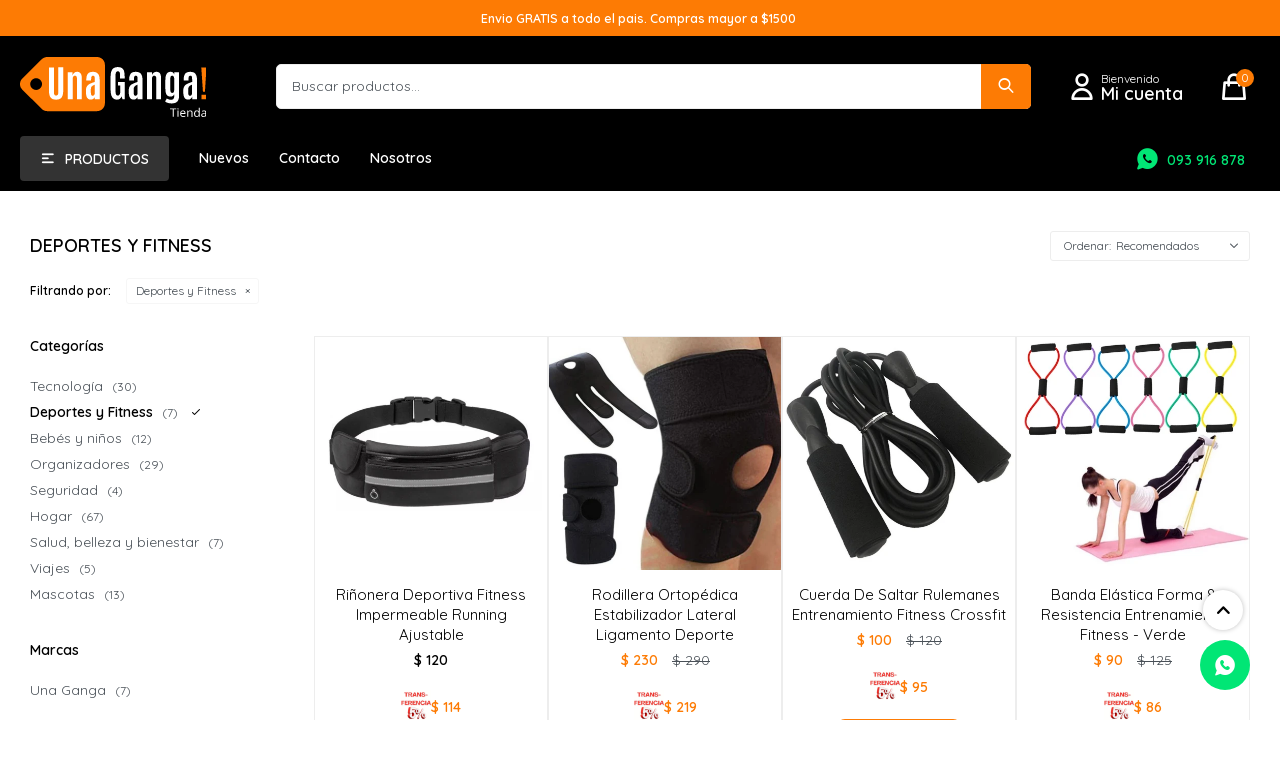

--- FILE ---
content_type: text/html; charset=utf-8
request_url: https://unaganga.com.uy/productos/deportes-y-fitness?color=azul
body_size: 8605
content:
 <!DOCTYPE html> <html lang="es" class="no-js"> <head itemscope itemtype="http://schema.org/WebSite"> <meta charset="utf-8" /> <script> const GOOGLE_MAPS_CHANNEL_ID = '37'; </script> <link rel='preconnect' href='https://f.fcdn.app' /> <link rel='preconnect' href='https://fonts.googleapis.com' /> <link rel='preconnect' href='https://www.facebook.com' /> <link rel='preconnect' href='https://www.google-analytics.com' /> <link rel="dns-prefetch" href="https://cdnjs.cloudflare.com" /> <title itemprop='name'>Deportes y Fitness — Una Ganga</title> <meta name="description" content="Deportes y Fitness" /> <meta name="keywords" content="Deportes y Fitness" /> <link itemprop="url" rel="canonical" href="https://unaganga.com.uy/productos/deportes-y-fitness?color=azul" /> <meta property="og:title" content="Deportes y Fitness — Una Ganga" /><meta property="og:description" content="Deportes y Fitness" /><meta property="og:type" content="website" /><meta property="og:image" content="https://unaganga.com.uy/public/web/img/logo-og.png"/><meta property="og:url" content="https://unaganga.com.uy/productos/deportes-y-fitness?color=azul" /><meta property="og:site_name" content="Una Ganga" /> <meta name='twitter:description' content='Deportes y Fitness' /> <meta name='twitter:image' content='https://unaganga.com.uy/public/web/img/logo-og.png' /> <meta name='twitter:url' content='https://unaganga.com.uy/productos/deportes-y-fitness?color=azul' /> <meta name='twitter:card' content='summary' /> <meta name='twitter:title' content='Deportes y Fitness — Una Ganga' /> <script>document.getElementsByTagName('html')[0].setAttribute('class', 'js ' + ('ontouchstart' in window || navigator.msMaxTouchPoints ? 'is-touch' : 'no-touch'));</script> <script> var FN_TC = { M1 : 38.34, M2 : 1 }; </script> <meta id='viewportMetaTag' name="viewport" content="width=device-width, initial-scale=1.0, maximum-scale=1,user-scalable=no"> <link rel="shortcut icon" href="https://f.fcdn.app/assets/commerce/unaganga.com.uy/4a35_72a9/public/web/favicon.ico" /> <link rel="apple-itouch-icon" href="https://f.fcdn.app/assets/commerce/unaganga.com.uy/32e5_bd2c/public/web/favicon.png" /> <link rel="preconnect" href="https://fonts.googleapis.com"> <link rel="preconnect" href="https://fonts.gstatic.com" crossorigin> <link href="https://fonts.googleapis.com/css2?family=Quicksand:wght@400;600&display=swap" rel="stylesheet"> <link href="https://f.fcdn.app/assets/commerce/unaganga.com.uy/0000_bd8d/s.52565752185690625366623203434535.css" rel="stylesheet"/> <script src="https://f.fcdn.app/assets/commerce/unaganga.com.uy/0000_bd8d/s.82577490624493134653436121268635.js"></script> <!--[if lt IE 9]> <script type="text/javascript" src="https://cdnjs.cloudflare.com/ajax/libs/html5shiv/3.7.3/html5shiv.js"></script> <![endif]--> <link rel="manifest" href="https://f.fcdn.app/assets/manifest.json" /> </head> <body id='pgCatalogo' class='compraSlide compraLeft filtrosFixed fichaMobileFixedActions pc-productos items4'> <div data-id="38" data-area="Top" class="banner"><p><strong>Envio GRATIS a todo el pais. Compras mayor a $1500</strong></p> <p><strong>&nbsp;</strong></p></div> <div id="pre"> <div id="wrapper"> <header id="header" role="banner"> <div class="cnt"> <div id="logo"><a href="/"><img src="https://f.fcdn.app/assets/commerce/unaganga.com.uy/b3fc_7c22/public/web/img/logo.svg" width="300" height="120" alt="Una Ganga" /></a></div> <nav id="menu"> <ul class="lst main"> <li class="it catalogo"> <a target="_self" href="/catalogo" class="tit">Productos</a> <div class="subMenu"> <div class="cnt"> <ul> <li class=" tecnologia"><a target="_self" href="https://unaganga.com.uy/tecnologia" class="tit">Tecnología</a></li> <li class=" deportes-y-fitness"><a target="_self" href="https://unaganga.com.uy/deportes-y-fitness" class="tit">Deportes y Fitness</a></li> <li class=" bebes-y-ninos"><a target="_self" href="https://unaganga.com.uy/bebes-y-ninos" class="tit">Bebés y niños</a></li> <li class=" organizadores"><a target="_self" href="https://unaganga.com.uy/organizadores" class="tit">Organizadores</a></li> <li class=" seguridad"><a target="_self" href="https://unaganga.com.uy/seguridad" class="tit">Seguridad</a></li> <li class=" hogar"><a target="_self" href="https://unaganga.com.uy/hogar" class="tit">Hogar</a></li> <li class=" salud-belleza-y-bienestar"><a target="_self" href="https://unaganga.com.uy/salud-belleza-y-bienestar" class="tit">Salud, belleza y bienestar</a></li> <li class=" viajes"><a target="_self" href="https://unaganga.com.uy/viajes" class="tit">Viajes</a></li> <li class=" mascotas"><a target="_self" href="https://unaganga.com.uy/mascotas" class="tit">Mascotas</a></li> <li class=""><a target="_self" href="/productos" class="tit">Todos los productos</a></li> </ul> </div> </div> </li> <li class="it nuevos"> <a target="_self" href="https://unaganga.com.uy/nuevos" class="tit">Nuevos</a> </li> <li class="it "> <a target="_self" href="https://unaganga.com.uy/contacto" class="tit">Contacto</a> </li> <li class="it "> <a target="_self" href="https://unaganga.com.uy/nosotros" class="tit">Nosotros</a> <div class="subMenu"> <div class="cnt"> <ul> <li class=""><a target="_self" href="https://unaganga.com.uy/envios-y-devoluciones" class="tit">Envíos y devoluciones</a></li> <li class=""><a target="_self" href="https://unaganga.com.uy/metodos-de-pago" class="tit">Métodos de pago</a></li> </ul> </div> </div> </li> <li class="it alignRight whatsapp"> <a target="_self" href="https://wa.me/598" class="tit">093 916 878</a> </li> </ul> </nav> <div class="toolsItem frmBusqueda" data-version='1'> <button type="button" class="btnItem btnMostrarBuscador"> <span class="ico"></span> <span class="txt"></span> </button> <form action="/catalogo"> <div class="cnt"> <span class="btnCerrar"> <span class="ico"></span> <span class="txt"></span> </span> <label class="lbl"> <b>Buscar productos</b> <input maxlength="48" required="" autocomplete="off" type="search" name="q" placeholder="Buscar productos..." /> </label> <button class="btnBuscar" type="submit"> <span class="ico"></span> <span class="txt"></span> </button> </div> </form> </div> <div class="toolsItem accesoMiCuentaCnt" data-logged="off" data-version='1'> <a href="/mi-cuenta" class="btnItem btnMiCuenta"> <span class="ico"></span> <span class="txt"></span> <span class="usuario"> <span class="nombre"></span> <span class="apellido"></span> </span> </a> <div class="miCuentaMenu"> <ul class="lst"> <li class="it"><a href='/mi-cuenta/mis-datos' class="tit" >Mis datos</a></li> <li class="it"><a href='/mi-cuenta/direcciones' class="tit" >Mis direcciones</a></li> <li class="it"><a href='/mi-cuenta/compras' class="tit" >Mis compras</a></li> <li class="it"><a href='/mi-cuenta/wish-list' class="tit" >Wish List</a></li> <li class="it itSalir"><a href='/salir' class="tit" >Salir</a></li> </ul> </div> </div> <div id="miCompra" data-show="off" data-fn="fnMiCompra" class="toolsItem" data-version="1"> </div> <div id="infoTop"> </div> <a id="btnMainMenuMobile" href="javascript:mainMenuMobile.show();"><span class="ico">&#59421;</span><span class="txt">Menú</span></a> </div> </header> <!-- end:header --> <div data-id="38" data-area="Top" class="banner"><p><strong>Envio GRATIS a todo el pais. Compras mayor a $1500</strong></p> <p><strong>&nbsp;</strong></p></div> <div id="central" data-catalogo="on" data-tit="Deportes y Fitness " data-url="https://unaganga.com.uy/productos/deportes-y-fitness?color=azul" data-total="7" data-pc="productos"> <div id="wrapperFicha"></div> <div class='hdr'> <h1 class="tit">Deportes y Fitness</h1> <div class="tools"> <span class="btn btn01 btnMostrarFiltros" title="Filtrar productos"></span> <div class="orden"><select name='ord' class="custom" id='cboOrdenCatalogo' data-pred="rec" ><option value="rec" selected="selected" >Recomendados</option><option value="new" >Recientes</option><option value="cat" >Categoría</option><option value="pra" >Menor precio</option><option value="prd" >Mayor precio</option></select></div> </div> </div> <div id="catalogoFiltrosSeleccionados"><strong class=tit>Filtrando por:</strong><a rel="nofollow" href="https://unaganga.com.uy/productos?color=azul" title="Quitar" class="it" data-tipo="categoria">Deportes y Fitness</a></div> <section id="main" role="main"> <div id='catalogoProductos' class='articleList aListProductos ' data-tot='7' data-totAbs='7' data-cargarVariantes='1'><div class='it grp12 grp19 grp21 grp29' data-disp='1' data-codProd='23001G4' data-codVar='23001G4' data-im='//f.fcdn.app/assets/nd.png'><div class='cnt'><a class="img" href="https://unaganga.com.uy/catalogo/rinonera-deportiva-fitness-impermeable-running-ajustable_23001G4_23001G4" title="Riñonera Deportiva Fitness Impermeable Running Ajustable"> <div class="logoMarca"></div> <div class="cocardas"></div> <img loading='lazy' src='//f.fcdn.app/imgs/9e26c0/unaganga.com.uy/unaguy/3dd5/webp/catalogo/23001G4_23001G4_1/460x460/rinonera-deportiva-fitness-impermeable-running-ajustable-rinonera-deportiva-fitness-impermeable-running-ajustable.jpg' alt='Riñonera Deportiva Fitness Impermeable Running Ajustable Riñonera Deportiva Fitness Impermeable Running Ajustable' width='460' height='460' /> <span data-fn="fnLoadImg" data-src="//f.fcdn.app/imgs/bf2980/unaganga.com.uy/unaguy/ebd8/webp/catalogo/23001G4_23001G4_2/460x460/rinonera-deportiva-fitness-impermeable-running-ajustable-rinonera-deportiva-fitness-impermeable-running-ajustable.jpg" data-alt="" data-w="460" data-h="460"></span> </a> <div class="info" data-fn="fnLlegaHoyManiana"> <a class="tit" href="https://unaganga.com.uy/catalogo/rinonera-deportiva-fitness-impermeable-running-ajustable_23001G4_23001G4" title="Riñonera Deportiva Fitness Impermeable Running Ajustable"><h2>Riñonera Deportiva Fitness Impermeable Running Ajustable</h2></a> <div class="precios"> <strong class="precio venta"><span class="sim">$</span> <span class="monto">120</span></strong> </div> <div class="descuentosMDP"><div class='desc_6'> <span class='img' title='Descuento con transferencia'><img loading='lazy' src='//f.fcdn.app/imgs/e433aa/unaganga.com.uy/unaguy/af61/webp/descuentos/259/0x0/1200-x-1200-px-2.jpg' alt='Descuento con transferencia' /></span> <span class="precio"><span class="sim">$</span> <span class="monto">114</span></span></div></div> <span class="cocardasTexto"><span class="grupo grupo12">llega</span></span> <button class="btn btn01 btnComprar" onclick="miCompra.agregarArticulo('1:23001G4:23001G4:U:1',1)" data-sku="1:23001G4:23001G4:U:1"><span></span></button> <div class="variantes"></div> <!--<div class="marca">Una Ganga</div>--> <!--<div class="desc">Riñonera Cinturón Elástica Ajustable Para Running material duradero fabricado con Neopreno (80%) y Polyester (20%), con costuras resistentes.</div>--> </div><input type="hidden" class="json" style="display:none" value="{&quot;sku&quot;:{&quot;fen&quot;:&quot;1:23001G4:23001G4:U:1&quot;,&quot;com&quot;:&quot;23001 G4::U&quot;},&quot;producto&quot;:{&quot;codigo&quot;:&quot;23001G4&quot;,&quot;nombre&quot;:&quot;Ri\u00f1onera Deportiva Fitness Impermeable Running Ajustable&quot;,&quot;categoria&quot;:&quot;Deportes y Fitness&quot;,&quot;marca&quot;:&quot;Una Ganga&quot;},&quot;variante&quot;:{&quot;codigo&quot;:&quot;23001G4&quot;,&quot;codigoCompleto&quot;:&quot;23001G423001G4&quot;,&quot;nombre&quot;:&quot;Ri\u00f1onera Deportiva Fitness Impermeable Running Ajustable&quot;,&quot;nombreCompleto&quot;:&quot;Ri\u00f1onera Deportiva Fitness Impermeable Running Ajustable&quot;,&quot;img&quot;:{&quot;u&quot;:&quot;\/\/f.fcdn.app\/imgs\/5dc05e\/unaganga.com.uy\/unaguy\/3dd5\/webp\/catalogo\/23001G4_23001G4_1\/1024-1024\/rinonera-deportiva-fitness-impermeable-running-ajustable-rinonera-deportiva-fitness-impermeable-running-ajustable.jpg&quot;},&quot;url&quot;:&quot;https:\/\/unaganga.com.uy\/catalogo\/rinonera-deportiva-fitness-impermeable-running-ajustable_23001G4_23001G4&quot;,&quot;tieneStock&quot;:false,&quot;ordenVariante&quot;:&quot;999&quot;},&quot;nomPresentacion&quot;:&quot;Talle \u00fanico&quot;,&quot;nombre&quot;:&quot;Ri\u00f1onera Deportiva Fitness Impermeable Running Ajustable&quot;,&quot;nombreCompleto&quot;:&quot;Ri\u00f1onera Deportiva Fitness Impermeable Running Ajustable&quot;,&quot;precioMonto&quot;:120,&quot;moneda&quot;:{&quot;nom&quot;:&quot;M1&quot;,&quot;nro&quot;:858,&quot;cod&quot;:&quot;UYU&quot;,&quot;sim&quot;:&quot;$&quot;},&quot;sale&quot;:false,&quot;outlet&quot;:false,&quot;nuevo&quot;:false}" /></div></div><div class='it rebajado grp12 grp19 grp21 grp29' data-disp='1' data-codProd='220313G3' data-codVar='220313G3' data-im='//f.fcdn.app/assets/nd.png'><div class='cnt'><a class="img" href="https://unaganga.com.uy/catalogo/rodillera-ortopedica-estabilizador-lateral-ligamento-deporte_220313G3_220313G3" title="Rodillera Ortopédica Estabilizador Lateral Ligamento Deporte"> <div class="logoMarca"></div> <div class="cocardas"></div> <img loading='lazy' src='//f.fcdn.app/imgs/a30874/unaganga.com.uy/unaguy/7960/webp/catalogo/220313G3_220313G3_1/460x460/rodillera-ortopedica-estabilizador-lateral-ligamento-deporte-rodillera-ortopedica-estabilizador-lateral-ligamento-deporte.jpg' alt='Rodillera Ortopédica Estabilizador Lateral Ligamento Deporte Rodillera Ortopédica Estabilizador Lateral Ligamento Deporte' width='460' height='460' /> <span data-fn="fnLoadImg" data-src="//f.fcdn.app/imgs/534fa2/unaganga.com.uy/unaguy/bd43/webp/catalogo/220313G3_220313G3_2/460x460/rodillera-ortopedica-estabilizador-lateral-ligamento-deporte-rodillera-ortopedica-estabilizador-lateral-ligamento-deporte.jpg" data-alt="" data-w="460" data-h="460"></span> </a> <div class="info" data-fn="fnLlegaHoyManiana"> <a class="tit" href="https://unaganga.com.uy/catalogo/rodillera-ortopedica-estabilizador-lateral-ligamento-deporte_220313G3_220313G3" title="Rodillera Ortopédica Estabilizador Lateral Ligamento Deporte"><h2>Rodillera Ortopédica Estabilizador Lateral Ligamento Deporte</h2></a> <div class="precios"> <strong class="precio venta"><span class="sim">$</span> <span class="monto">230</span></strong> <del class="precio lista"><span class="sim">$</span> <span class="monto">290</span></del> </div> <span class="porcRebaja"><span class="aux"><span class=int>20</span><span class=dec>68</span></span></span> <div class="descuentosMDP"><div class='desc_6'> <span class='img' title='Descuento con transferencia'><img loading='lazy' src='//f.fcdn.app/imgs/e433aa/unaganga.com.uy/unaguy/af61/webp/descuentos/259/0x0/1200-x-1200-px-2.jpg' alt='Descuento con transferencia' /></span> <span class="precio"><span class="sim">$</span> <span class="monto">219</span></span></div></div> <span class="cocardasTexto"><span class="grupo grupo12">llega</span></span> <button class="btn btn01 btnComprar" onclick="miCompra.agregarArticulo('1:220313G3:220313G3:U:1',1)" data-sku="1:220313G3:220313G3:U:1"><span></span></button> <div class="variantes"></div> <!--<div class="marca">Una Ganga</div>--> <!--<div class="desc">Rodillera Ortopédica con Estabilizador Lateral – Máximo Soporte y Protección</div>--> </div><input type="hidden" class="json" style="display:none" value="{&quot;sku&quot;:{&quot;fen&quot;:&quot;1:220313G3:220313G3:U:1&quot;,&quot;com&quot;:&quot;220313 G3::U&quot;},&quot;producto&quot;:{&quot;codigo&quot;:&quot;220313G3&quot;,&quot;nombre&quot;:&quot;Rodillera Ortop\u00e9dica Estabilizador Lateral Ligamento Deporte&quot;,&quot;categoria&quot;:&quot;Deportes y Fitness&quot;,&quot;marca&quot;:&quot;Una Ganga&quot;},&quot;variante&quot;:{&quot;codigo&quot;:&quot;220313G3&quot;,&quot;codigoCompleto&quot;:&quot;220313G3220313G3&quot;,&quot;nombre&quot;:&quot;Rodillera Ortop\u00e9dica Estabilizador Lateral Ligamento Deporte&quot;,&quot;nombreCompleto&quot;:&quot;Rodillera Ortop\u00e9dica Estabilizador Lateral Ligamento Deporte&quot;,&quot;img&quot;:{&quot;u&quot;:&quot;\/\/f.fcdn.app\/imgs\/e50282\/unaganga.com.uy\/unaguy\/7960\/webp\/catalogo\/220313G3_220313G3_1\/1024-1024\/rodillera-ortopedica-estabilizador-lateral-ligamento-deporte-rodillera-ortopedica-estabilizador-lateral-ligamento-deporte.jpg&quot;},&quot;url&quot;:&quot;https:\/\/unaganga.com.uy\/catalogo\/rodillera-ortopedica-estabilizador-lateral-ligamento-deporte_220313G3_220313G3&quot;,&quot;tieneStock&quot;:false,&quot;ordenVariante&quot;:&quot;999&quot;},&quot;nomPresentacion&quot;:&quot;Talle \u00fanico&quot;,&quot;nombre&quot;:&quot;Rodillera Ortop\u00e9dica Estabilizador Lateral Ligamento Deporte&quot;,&quot;nombreCompleto&quot;:&quot;Rodillera Ortop\u00e9dica Estabilizador Lateral Ligamento Deporte&quot;,&quot;precioMonto&quot;:230,&quot;moneda&quot;:{&quot;nom&quot;:&quot;M1&quot;,&quot;nro&quot;:858,&quot;cod&quot;:&quot;UYU&quot;,&quot;sim&quot;:&quot;$&quot;},&quot;sale&quot;:false,&quot;outlet&quot;:false,&quot;nuevo&quot;:false}" /></div></div><div class='it rebajado grp12 grp19 grp21 grp29' data-disp='1' data-codProd='220301G3' data-codVar='220301G3' data-im='//f.fcdn.app/assets/nd.png'><div class='cnt'><a class="img" href="https://unaganga.com.uy/catalogo/cuerda-de-saltar-rulemanes-entrenamiento-fitness-crossfit_220301G3_220301G3" title="Cuerda De Saltar Rulemanes Entrenamiento Fitness Crossfit"> <div class="logoMarca"></div> <div class="cocardas"></div> <img loading='lazy' src='//f.fcdn.app/imgs/aa3ea1/unaganga.com.uy/unaguy/fe5a/webp/catalogo/220301G3_220301G3_1/460x460/cuerda-de-saltar-rulemanes-entrenamiento-fitness-crossfit-cuerda-de-saltar-rulemanes-entrenamiento-fitness-crossfit.jpg' alt='Cuerda De Saltar Rulemanes Entrenamiento Fitness Crossfit Cuerda De Saltar Rulemanes Entrenamiento Fitness Crossfit' width='460' height='460' /> <span data-fn="fnLoadImg" data-src="//f.fcdn.app/imgs/708451/unaganga.com.uy/unaguy/8e94/webp/catalogo/220301G3_220301G3_2/460x460/cuerda-de-saltar-rulemanes-entrenamiento-fitness-crossfit-cuerda-de-saltar-rulemanes-entrenamiento-fitness-crossfit.jpg" data-alt="" data-w="460" data-h="460"></span> </a> <div class="info" data-fn="fnLlegaHoyManiana"> <a class="tit" href="https://unaganga.com.uy/catalogo/cuerda-de-saltar-rulemanes-entrenamiento-fitness-crossfit_220301G3_220301G3" title="Cuerda De Saltar Rulemanes Entrenamiento Fitness Crossfit"><h2>Cuerda De Saltar Rulemanes Entrenamiento Fitness Crossfit</h2></a> <div class="precios"> <strong class="precio venta"><span class="sim">$</span> <span class="monto">100</span></strong> <del class="precio lista"><span class="sim">$</span> <span class="monto">120</span></del> </div> <span class="porcRebaja"><span class="aux"><span class=int>16</span><span class=dec>66</span></span></span> <div class="descuentosMDP"><div class='desc_6'> <span class='img' title='Descuento con transferencia'><img loading='lazy' src='//f.fcdn.app/imgs/e433aa/unaganga.com.uy/unaguy/af61/webp/descuentos/259/0x0/1200-x-1200-px-2.jpg' alt='Descuento con transferencia' /></span> <span class="precio"><span class="sim">$</span> <span class="monto">95</span></span></div></div> <span class="cocardasTexto"><span class="grupo grupo12">llega</span></span> <button class="btn btn01 btnComprar" onclick="miCompra.agregarArticulo('1:220301G3:220301G3:U:1',1)" data-sku="1:220301G3:220301G3:U:1"><span></span></button> <div class="variantes"></div> <!--<div class="marca">Una Ganga</div>--> <!--<div class="desc">Su resistente construcción de neopreno con ruemanes añade una sensación de suavidad y estabilidad que lo hacen perfecto para saltar. Esta cuerda de entrenamiento es ideal para desarrollar la resistencia de los músculos y mejorar el metabolismo.</div>--> </div><input type="hidden" class="json" style="display:none" value="{&quot;sku&quot;:{&quot;fen&quot;:&quot;1:220301G3:220301G3:U:1&quot;,&quot;com&quot;:&quot;220301 G3::U&quot;},&quot;producto&quot;:{&quot;codigo&quot;:&quot;220301G3&quot;,&quot;nombre&quot;:&quot;Cuerda De Saltar Rulemanes Entrenamiento Fitness Crossfit&quot;,&quot;categoria&quot;:&quot;Deportes y Fitness&quot;,&quot;marca&quot;:&quot;Una Ganga&quot;},&quot;variante&quot;:{&quot;codigo&quot;:&quot;220301G3&quot;,&quot;codigoCompleto&quot;:&quot;220301G3220301G3&quot;,&quot;nombre&quot;:&quot;Cuerda De Saltar Rulemanes Entrenamiento Fitness Crossfit&quot;,&quot;nombreCompleto&quot;:&quot;Cuerda De Saltar Rulemanes Entrenamiento Fitness Crossfit&quot;,&quot;img&quot;:{&quot;u&quot;:&quot;\/\/f.fcdn.app\/imgs\/eda830\/unaganga.com.uy\/unaguy\/fe5a\/webp\/catalogo\/220301G3_220301G3_1\/1024-1024\/cuerda-de-saltar-rulemanes-entrenamiento-fitness-crossfit-cuerda-de-saltar-rulemanes-entrenamiento-fitness-crossfit.jpg&quot;},&quot;url&quot;:&quot;https:\/\/unaganga.com.uy\/catalogo\/cuerda-de-saltar-rulemanes-entrenamiento-fitness-crossfit_220301G3_220301G3&quot;,&quot;tieneStock&quot;:false,&quot;ordenVariante&quot;:&quot;999&quot;},&quot;nomPresentacion&quot;:&quot;Talle \u00fanico&quot;,&quot;nombre&quot;:&quot;Cuerda De Saltar Rulemanes Entrenamiento Fitness Crossfit&quot;,&quot;nombreCompleto&quot;:&quot;Cuerda De Saltar Rulemanes Entrenamiento Fitness Crossfit&quot;,&quot;precioMonto&quot;:100,&quot;moneda&quot;:{&quot;nom&quot;:&quot;M1&quot;,&quot;nro&quot;:858,&quot;cod&quot;:&quot;UYU&quot;,&quot;sim&quot;:&quot;$&quot;},&quot;sale&quot;:false,&quot;outlet&quot;:false,&quot;nuevo&quot;:false}" /></div></div><div class='it rebajado grp12 grp19 grp21 grp29' data-disp='1' data-codProd='21002' data-codVar='21002-2H1' data-im='//f.fcdn.app/imgs/0fe814/unaganga.com.uy/unaguy/9beb/webp/catalogo/21002_21002-2H1_0/40x40/banda-elastica-forma-8-resistencia-entrenamiento-fitness-verde.jpg'><div class='cnt'><a class="img" href="https://unaganga.com.uy/catalogo/banda-elastica-forma-8-resistencia-entrenamiento-fitness-verde_21002_21002-2H1" title="Banda Elástica Forma 8 Resistencia Entrenamiento Fitness - Verde"> <div class="logoMarca"></div> <div class="cocardas"></div> <img loading='lazy' src='//f.fcdn.app/imgs/e139de/unaganga.com.uy/unaguy/9beb/webp/catalogo/21002_21002-2H1_1/460x460/banda-elastica-forma-8-resistencia-entrenamiento-fitness-verde.jpg' alt='Banda Elástica Forma 8 Resistencia Entrenamiento Fitness Verde' width='460' height='460' /> <span data-fn="fnLoadImg" data-src="//f.fcdn.app/imgs/3e70a5/unaganga.com.uy/unaguy/cff9/webp/catalogo/21002_21002-2H1_2/460x460/banda-elastica-forma-8-resistencia-entrenamiento-fitness-verde.jpg" data-alt="" data-w="460" data-h="460"></span> </a> <div class="info" data-fn="fnLlegaHoyManiana"> <a class="tit" href="https://unaganga.com.uy/catalogo/banda-elastica-forma-8-resistencia-entrenamiento-fitness-verde_21002_21002-2H1" title="Banda Elástica Forma 8 Resistencia Entrenamiento Fitness - Verde"><h2>Banda Elástica Forma 8 Resistencia Entrenamiento Fitness - Verde</h2></a> <div class="precios"> <strong class="precio venta"><span class="sim">$</span> <span class="monto">90</span></strong> <del class="precio lista"><span class="sim">$</span> <span class="monto">125</span></del> </div> <span class="porcRebaja"><span class="aux"><span class=int>28</span></span></span> <div class="descuentosMDP"><div class='desc_6'> <span class='img' title='Descuento con transferencia'><img loading='lazy' src='//f.fcdn.app/imgs/e433aa/unaganga.com.uy/unaguy/af61/webp/descuentos/259/0x0/1200-x-1200-px-2.jpg' alt='Descuento con transferencia' /></span> <span class="precio"><span class="sim">$</span> <span class="monto">86</span></span></div></div> <span class="cocardasTexto"><span class="grupo grupo12">llega</span></span> <button class="btn btn01 btnComprar" onclick="miCompra.agregarArticulo('1:21002:21002-2H1:U:1',1)" data-sku="1:21002:21002-2H1:U:1"><span></span></button> <div class="variantes"></div> <!--<div class="marca">Una Ganga</div>--> <!--<div class="desc">¡Mejora tu estado físico con nuestra banda elástica!</div>--> </div><input type="hidden" class="json" style="display:none" value="{&quot;sku&quot;:{&quot;fen&quot;:&quot;1:21002:21002-2H1:U:1&quot;,&quot;com&quot;:&quot;21002:21002-2 H1:U&quot;},&quot;producto&quot;:{&quot;codigo&quot;:&quot;21002&quot;,&quot;nombre&quot;:&quot;Banda El\u00e1stica Forma 8 Resistencia Entrenamiento Fitness&quot;,&quot;categoria&quot;:&quot;Deportes y Fitness&quot;,&quot;marca&quot;:&quot;Una Ganga&quot;},&quot;variante&quot;:{&quot;codigo&quot;:&quot;21002-2H1&quot;,&quot;codigoCompleto&quot;:&quot;2100221002-2H1&quot;,&quot;nombre&quot;:&quot;Verde&quot;,&quot;nombreCompleto&quot;:&quot;Banda El\u00e1stica Forma 8 Resistencia Entrenamiento Fitness - Verde&quot;,&quot;img&quot;:{&quot;u&quot;:&quot;\/\/f.fcdn.app\/imgs\/74c140\/unaganga.com.uy\/unaguy\/9beb\/webp\/catalogo\/21002_21002-2H1_1\/1024-1024\/banda-elastica-forma-8-resistencia-entrenamiento-fitness-verde.jpg&quot;},&quot;url&quot;:&quot;https:\/\/unaganga.com.uy\/catalogo\/banda-elastica-forma-8-resistencia-entrenamiento-fitness-verde_21002_21002-2H1&quot;,&quot;tieneStock&quot;:false,&quot;ordenVariante&quot;:&quot;2&quot;},&quot;nomPresentacion&quot;:&quot;Talle \u00fanico&quot;,&quot;nombre&quot;:&quot;Banda El\u00e1stica Forma 8 Resistencia Entrenamiento Fitness - Verde&quot;,&quot;nombreCompleto&quot;:&quot;Banda El\u00e1stica Forma 8 Resistencia Entrenamiento Fitness - Verde&quot;,&quot;precioMonto&quot;:90,&quot;moneda&quot;:{&quot;nom&quot;:&quot;M1&quot;,&quot;nro&quot;:858,&quot;cod&quot;:&quot;UYU&quot;,&quot;sim&quot;:&quot;$&quot;},&quot;sale&quot;:false,&quot;outlet&quot;:false,&quot;nuevo&quot;:false}" /></div></div><div class='it rebajado grp12 grp19 grp21 grp29' data-disp='1' data-codProd='21003' data-codVar='21003-2G4' data-im='//f.fcdn.app/imgs/80dc6e/unaganga.com.uy/unaguy/01d3/webp/catalogo/21003_21003-2G4_0/40x40/estuche-porta-celular-brazalete-brazo-correr-runner-caminar-color-negro-con-rojo.jpg'><div class='cnt'><a class="img" href="https://unaganga.com.uy/catalogo/estuche-porta-celular-brazalete-brazo-correr-runner-caminar-color-negro-con-rojo_21003_21003-2G4" title="Estuche Porta Celular Brazalete Brazo Correr Runner Caminar - Color negro con rojo"> <div class="logoMarca"></div> <div class="cocardas"></div> <img loading='lazy' src='//f.fcdn.app/imgs/cc23f6/unaganga.com.uy/unaguy/01d3/webp/catalogo/21003_21003-2G4_1/460x460/estuche-porta-celular-brazalete-brazo-correr-runner-caminar-color-negro-con-rojo.jpg' alt='Estuche Porta Celular Brazalete Brazo Correr Runner Caminar Color negro con rojo' width='460' height='460' /> <span data-fn="fnLoadImg" data-src="//f.fcdn.app/imgs/c1bfbc/unaganga.com.uy/unaguy/6629/webp/catalogo/21003_21003-2G4_2/460x460/estuche-porta-celular-brazalete-brazo-correr-runner-caminar-color-negro-con-rojo.jpg" data-alt="" data-w="460" data-h="460"></span> </a> <div class="info" data-fn="fnLlegaHoyManiana"> <a class="tit" href="https://unaganga.com.uy/catalogo/estuche-porta-celular-brazalete-brazo-correr-runner-caminar-color-negro-con-rojo_21003_21003-2G4" title="Estuche Porta Celular Brazalete Brazo Correr Runner Caminar - Color negro con rojo"><h2>Estuche Porta Celular Brazalete Brazo Correr Runner Caminar - Color negro con rojo</h2></a> <div class="precios"> <strong class="precio venta"><span class="sim">$</span> <span class="monto">350</span></strong> <del class="precio lista"><span class="sim">$</span> <span class="monto">370</span></del> </div> <span class="porcRebaja"><span class="aux"><span class=int>5</span><span class=dec>40</span></span></span> <div class="descuentosMDP"><div class='desc_6'> <span class='img' title='Descuento con transferencia'><img loading='lazy' src='//f.fcdn.app/imgs/e433aa/unaganga.com.uy/unaguy/af61/webp/descuentos/259/0x0/1200-x-1200-px-2.jpg' alt='Descuento con transferencia' /></span> <span class="precio"><span class="sim">$</span> <span class="monto">333</span></span></div></div> <span class="cocardasTexto"><span class="grupo grupo12">llega</span></span> <button class="btn btn01 btnComprar" onclick="miCompra.agregarArticulo('1:21003:21003-2G4:U:1',1)" data-sku="1:21003:21003-2G4:U:1"><span></span></button> <div class="variantes"></div> <!--<div class="marca">Una Ganga</div>--> <!--<div class="desc">El diseño elástico garantiza que se mantenga firme y se ajuste comodamente a tu brazo.</div>--> </div><input type="hidden" class="json" style="display:none" value="{&quot;sku&quot;:{&quot;fen&quot;:&quot;1:21003:21003-2G4:U:1&quot;,&quot;com&quot;:&quot;21003:21003-2 G4:U&quot;},&quot;producto&quot;:{&quot;codigo&quot;:&quot;21003&quot;,&quot;nombre&quot;:&quot;Estuche Porta Celular Brazalete Brazo Correr Runner Caminar&quot;,&quot;categoria&quot;:&quot;Deportes y Fitness&quot;,&quot;marca&quot;:&quot;Una Ganga&quot;},&quot;variante&quot;:{&quot;codigo&quot;:&quot;21003-2G4&quot;,&quot;codigoCompleto&quot;:&quot;2100321003-2G4&quot;,&quot;nombre&quot;:&quot;Color negro con rojo&quot;,&quot;nombreCompleto&quot;:&quot;Estuche Porta Celular Brazalete Brazo Correr Runner Caminar - Color negro con rojo&quot;,&quot;img&quot;:{&quot;u&quot;:&quot;\/\/f.fcdn.app\/imgs\/5ff0dc\/unaganga.com.uy\/unaguy\/01d3\/webp\/catalogo\/21003_21003-2G4_1\/1024-1024\/estuche-porta-celular-brazalete-brazo-correr-runner-caminar-color-negro-con-rojo.jpg&quot;},&quot;url&quot;:&quot;https:\/\/unaganga.com.uy\/catalogo\/estuche-porta-celular-brazalete-brazo-correr-runner-caminar-color-negro-con-rojo_21003_21003-2G4&quot;,&quot;tieneStock&quot;:false,&quot;ordenVariante&quot;:&quot;2&quot;},&quot;nomPresentacion&quot;:&quot;Talle \u00fanico&quot;,&quot;nombre&quot;:&quot;Estuche Porta Celular Brazalete Brazo Correr Runner Caminar - Color negro con rojo&quot;,&quot;nombreCompleto&quot;:&quot;Estuche Porta Celular Brazalete Brazo Correr Runner Caminar - Color negro con rojo&quot;,&quot;precioMonto&quot;:350,&quot;moneda&quot;:{&quot;nom&quot;:&quot;M1&quot;,&quot;nro&quot;:858,&quot;cod&quot;:&quot;UYU&quot;,&quot;sim&quot;:&quot;$&quot;},&quot;sale&quot;:false,&quot;outlet&quot;:false,&quot;nuevo&quot;:false}" /></div></div><div class='it grp12 grp19 grp21 grp29' data-disp='1' data-codProd='220707' data-codVar='220709G3' data-im='//f.fcdn.app/imgs/bbfd08/unaganga.com.uy/unaguy/77ad/webp/catalogo/220707_220709G3_0/40x40/guantes-gimnasio-entrenamiento-pesas-musculacion-gym-fit-talle-2xl.jpg'><div class='cnt'><a class="img" href="https://unaganga.com.uy/catalogo/guantes-gimnasio-entrenamiento-pesas-musculacion-gym-fit-talle-2xl_220707_220709G3" title="Guantes Gimnasio Entrenamiento Pesas Musculacion Gym Fit - Talle 2XL"> <div class="logoMarca"></div> <div class="cocardas"></div> <img loading='lazy' src='//f.fcdn.app/imgs/ede2e2/unaganga.com.uy/unaguy/47a8/webp/catalogo/220707_220709G3_1/460x460/guantes-gimnasio-entrenamiento-pesas-musculacion-gym-fit-talle-2xl.jpg' alt='Guantes Gimnasio Entrenamiento Pesas Musculacion Gym Fit Talle 2XL' width='460' height='460' /> <span data-fn="fnLoadImg" data-src="//f.fcdn.app/imgs/eb53f6/unaganga.com.uy/unaguy/44bf/webp/catalogo/220707_220709G3_2/460x460/guantes-gimnasio-entrenamiento-pesas-musculacion-gym-fit-talle-2xl.jpg" data-alt="" data-w="460" data-h="460"></span> </a> <div class="info" data-fn="fnLlegaHoyManiana"> <a class="tit" href="https://unaganga.com.uy/catalogo/guantes-gimnasio-entrenamiento-pesas-musculacion-gym-fit-talle-2xl_220707_220709G3" title="Guantes Gimnasio Entrenamiento Pesas Musculacion Gym Fit - Talle 2XL"><h2>Guantes Gimnasio Entrenamiento Pesas Musculacion Gym Fit - Talle 2XL</h2></a> <div class="precios"> <strong class="precio venta"><span class="sim">$</span> <span class="monto">220</span></strong> </div> <div class="descuentosMDP"><div class='desc_6'> <span class='img' title='Descuento con transferencia'><img loading='lazy' src='//f.fcdn.app/imgs/e433aa/unaganga.com.uy/unaguy/af61/webp/descuentos/259/0x0/1200-x-1200-px-2.jpg' alt='Descuento con transferencia' /></span> <span class="precio"><span class="sim">$</span> <span class="monto">209</span></span></div></div> <span class="cocardasTexto"><span class="grupo grupo12">llega</span></span> <button class="btn btn01 btnComprar" onclick="miCompra.agregarArticulo('1:220707:220709G3:U:1',1)" data-sku="1:220707:220709G3:U:1"><span></span></button> <div class="variantes"></div> <!--<div class="marca">Una Ganga</div>--> <!--<div class="desc"></div>--> </div><input type="hidden" class="json" style="display:none" value="{&quot;sku&quot;:{&quot;fen&quot;:&quot;1:220707:220709G3:U:1&quot;,&quot;com&quot;:&quot;220707:220709 G3:U&quot;},&quot;producto&quot;:{&quot;codigo&quot;:&quot;220707&quot;,&quot;nombre&quot;:&quot;Guantes Gimnasio Entrenamiento Pesas Musculacion Gym Fit&quot;,&quot;categoria&quot;:&quot;Deportes y Fitness&quot;,&quot;marca&quot;:&quot;Una Ganga&quot;},&quot;variante&quot;:{&quot;codigo&quot;:&quot;220709G3&quot;,&quot;codigoCompleto&quot;:&quot;220707220709G3&quot;,&quot;nombre&quot;:&quot;Talle 2XL&quot;,&quot;nombreCompleto&quot;:&quot;Guantes Gimnasio Entrenamiento Pesas Musculacion Gym Fit - Talle 2XL&quot;,&quot;img&quot;:{&quot;u&quot;:&quot;\/\/f.fcdn.app\/imgs\/c00c53\/unaganga.com.uy\/unaguy\/47a8\/webp\/catalogo\/220707_220709G3_1\/1024-1024\/guantes-gimnasio-entrenamiento-pesas-musculacion-gym-fit-talle-2xl.jpg&quot;},&quot;url&quot;:&quot;https:\/\/unaganga.com.uy\/catalogo\/guantes-gimnasio-entrenamiento-pesas-musculacion-gym-fit-talle-2xl_220707_220709G3&quot;,&quot;tieneStock&quot;:false,&quot;ordenVariante&quot;:&quot;999&quot;},&quot;nomPresentacion&quot;:&quot;Talle \u00fanico&quot;,&quot;nombre&quot;:&quot;Guantes Gimnasio Entrenamiento Pesas Musculacion Gym Fit - Talle 2XL&quot;,&quot;nombreCompleto&quot;:&quot;Guantes Gimnasio Entrenamiento Pesas Musculacion Gym Fit - Talle 2XL&quot;,&quot;precioMonto&quot;:220,&quot;moneda&quot;:{&quot;nom&quot;:&quot;M1&quot;,&quot;nro&quot;:858,&quot;cod&quot;:&quot;UYU&quot;,&quot;sim&quot;:&quot;$&quot;},&quot;sale&quot;:false,&quot;outlet&quot;:false,&quot;nuevo&quot;:false}" /></div></div><div class='it grp12 grp19 grp21 grp29' data-disp='1' data-codProd='08009' data-codVar='08009-2G4' data-im='//f.fcdn.app/imgs/314aec/unaganga.com.uy/unaguy/a5ad/webp/catalogo/08009_08009-2G4_0/40x40/vaso-mezclador-de-proteinas-shaker-600-ml-azul.jpg'><div class='cnt'><a class="img" href="https://unaganga.com.uy/catalogo/vaso-mezclador-de-proteinas-shaker-600-ml-azul_08009_08009-2G4" title="Vaso Mezclador De Proteinas Shaker 600 ml - Azul"> <div class="logoMarca"></div> <div class="cocardas"></div> <img loading='lazy' src='//f.fcdn.app/imgs/04fab0/unaganga.com.uy/unaguy/a5ad/webp/catalogo/08009_08009-2G4_1/460x460/vaso-mezclador-de-proteinas-shaker-600-ml-azul.jpg' alt='Vaso Mezclador De Proteinas Shaker 600 ml Azul' width='460' height='460' /> <span data-fn="fnLoadImg" data-src="//f.fcdn.app/imgs/91a348/unaganga.com.uy/unaguy/9900/webp/catalogo/08009_08009-2G4_2/460x460/vaso-mezclador-de-proteinas-shaker-600-ml-azul.jpg" data-alt="" data-w="460" data-h="460"></span> </a> <div class="info" data-fn="fnLlegaHoyManiana"> <a class="tit" href="https://unaganga.com.uy/catalogo/vaso-mezclador-de-proteinas-shaker-600-ml-azul_08009_08009-2G4" title="Vaso Mezclador De Proteinas Shaker 600 ml - Azul"><h2>Vaso Mezclador De Proteinas Shaker 600 ml - Azul</h2></a> <div class="precios"> <strong class="precio venta"><span class="sim">$</span> <span class="monto">130</span></strong> </div> <div class="descuentosMDP"><div class='desc_6'> <span class='img' title='Descuento con transferencia'><img loading='lazy' src='//f.fcdn.app/imgs/e433aa/unaganga.com.uy/unaguy/af61/webp/descuentos/259/0x0/1200-x-1200-px-2.jpg' alt='Descuento con transferencia' /></span> <span class="precio"><span class="sim">$</span> <span class="monto">124</span></span></div></div> <span class="cocardasTexto"><span class="grupo grupo12">llega</span></span> <button class="btn btn01 btnComprar" onclick="miCompra.agregarArticulo('1:08009:08009-2G4:U:1',1)" data-sku="1:08009:08009-2G4:U:1"><span></span></button> <div class="variantes"></div> <!--<div class="marca">Una Ganga</div>--> <!--<div class="desc"></div>--> </div><input type="hidden" class="json" style="display:none" value="{&quot;sku&quot;:{&quot;fen&quot;:&quot;1:08009:08009-2G4:U:1&quot;,&quot;com&quot;:&quot;08009:08009-2 G4:U&quot;},&quot;producto&quot;:{&quot;codigo&quot;:&quot;08009&quot;,&quot;nombre&quot;:&quot;Vaso Mezclador De Proteinas Shaker 600 ml&quot;,&quot;categoria&quot;:&quot;Deportes y Fitness&quot;,&quot;marca&quot;:&quot;Una Ganga&quot;},&quot;variante&quot;:{&quot;codigo&quot;:&quot;08009-2G4&quot;,&quot;codigoCompleto&quot;:&quot;0800908009-2G4&quot;,&quot;nombre&quot;:&quot;Azul&quot;,&quot;nombreCompleto&quot;:&quot;Vaso Mezclador De Proteinas Shaker 600 ml - Azul&quot;,&quot;img&quot;:{&quot;u&quot;:&quot;\/\/f.fcdn.app\/imgs\/7782d0\/unaganga.com.uy\/unaguy\/a5ad\/webp\/catalogo\/08009_08009-2G4_1\/1024-1024\/vaso-mezclador-de-proteinas-shaker-600-ml-azul.jpg&quot;},&quot;url&quot;:&quot;https:\/\/unaganga.com.uy\/catalogo\/vaso-mezclador-de-proteinas-shaker-600-ml-azul_08009_08009-2G4&quot;,&quot;tieneStock&quot;:false,&quot;ordenVariante&quot;:&quot;2&quot;},&quot;nomPresentacion&quot;:&quot;Talle \u00fanico&quot;,&quot;nombre&quot;:&quot;Vaso Mezclador De Proteinas Shaker 600 ml - Azul&quot;,&quot;nombreCompleto&quot;:&quot;Vaso Mezclador De Proteinas Shaker 600 ml - Azul&quot;,&quot;precioMonto&quot;:130,&quot;moneda&quot;:{&quot;nom&quot;:&quot;M1&quot;,&quot;nro&quot;:858,&quot;cod&quot;:&quot;UYU&quot;,&quot;sim&quot;:&quot;$&quot;},&quot;sale&quot;:false,&quot;outlet&quot;:false,&quot;nuevo&quot;:false}" /></div></div></div><div class='pagination'></div> </section> <!-- end:main --> <div id="secondary" data-fn="fnScrollFiltros"> <div id="catalogoFiltros" data-fn='fnCatalogoFiltros'> <div class="cnt"> <div class="blk blkCategorias" data-codigo="categoria"> <div class="hdr"> <div class="tit">Categorías</div> </div> <div class="cnt"> <div class="lst" data-fn="agruparCategoriasFiltro"> <label data-ic="1." data-val='https://unaganga.com.uy/productos/tecnologia?color=azul' title='Tecnología' class='it radio' data-total='30'><input type='radio' name='categoria' data-tot='30' value='https://unaganga.com.uy/productos/tecnologia?color=azul' /> <b class='tit'>Tecnología <span class='tot'>(30)</span></b></label><label data-ic="13." data-val='https://unaganga.com.uy/productos/deportes-y-fitness?color=azul' title='Deportes y Fitness' class='it radio sld' data-total='7'><input type='radio' name='categoria' checked data-tot='7' value='https://unaganga.com.uy/productos/deportes-y-fitness?color=azul' /> <b class='tit'>Deportes y Fitness <span class='tot'>(7)</span></b></label><label data-ic="14." data-val='https://unaganga.com.uy/productos/bebes-y-ninos?color=azul' title='Bebés y niños' class='it radio' data-total='12'><input type='radio' name='categoria' data-tot='12' value='https://unaganga.com.uy/productos/bebes-y-ninos?color=azul' /> <b class='tit'>Bebés y niños <span class='tot'>(12)</span></b></label><label data-ic="15." data-val='https://unaganga.com.uy/productos/organizadores?color=azul' title='Organizadores' class='it radio' data-total='29'><input type='radio' name='categoria' data-tot='29' value='https://unaganga.com.uy/productos/organizadores?color=azul' /> <b class='tit'>Organizadores <span class='tot'>(29)</span></b></label><label data-ic="16." data-val='https://unaganga.com.uy/productos/seguridad?color=azul' title='Seguridad' class='it radio' data-total='4'><input type='radio' name='categoria' data-tot='4' value='https://unaganga.com.uy/productos/seguridad?color=azul' /> <b class='tit'>Seguridad <span class='tot'>(4)</span></b></label><label data-ic="17." data-val='https://unaganga.com.uy/productos/hogar?color=azul' title='Hogar' class='it radio' data-total='67'><input type='radio' name='categoria' data-tot='67' value='https://unaganga.com.uy/productos/hogar?color=azul' /> <b class='tit'>Hogar <span class='tot'>(67)</span></b></label><label data-ic="19." data-val='https://unaganga.com.uy/productos/salud-belleza-y-bienestar?color=azul' title='Salud, belleza y bienestar' class='it radio' data-total='7'><input type='radio' name='categoria' data-tot='7' value='https://unaganga.com.uy/productos/salud-belleza-y-bienestar?color=azul' /> <b class='tit'>Salud, belleza y bienestar <span class='tot'>(7)</span></b></label><label data-ic="20." data-val='https://unaganga.com.uy/productos/viajes?color=azul' title='Viajes' class='it radio' data-total='5'><input type='radio' name='categoria' data-tot='5' value='https://unaganga.com.uy/productos/viajes?color=azul' /> <b class='tit'>Viajes <span class='tot'>(5)</span></b></label><label data-ic="21." data-val='https://unaganga.com.uy/productos/mascotas?color=azul' title='Mascotas' class='it radio' data-total='13'><input type='radio' name='categoria' data-tot='13' value='https://unaganga.com.uy/productos/mascotas?color=azul' /> <b class='tit'>Mascotas <span class='tot'>(13)</span></b></label> </div> </div> </div> <div class="blk blkMarcas" data-codigo="marca"> <div class="hdr"> <div class="tit">Marcas</div> </div> <div class="cnt"> <div class="lst"> <label data-val='una-ganga' title='Una Ganga' class='it radio' data-total='7'><input type='radio' name='marca' data-tot='7' value='una-ganga' /> <b class='tit'>Una Ganga <span class='tot'>(7)</span></b></label> </div> </div> </div> <div class="blk blkPrecio" data-fn="fnFiltroBlkPrecio" data-codigo="precio" data-min="-1" data-max="-1"> <div class="hdr"> <div class="tit">Precio <span class="moneda">($)</span></div> </div> <div class="cnt"> <form action="" class="frm"> <div class="cnt"> <label class="lblPrecio"><b>Desde:</b> <input autocomplete="off" placeholder="Desde" type="number" min="0" name="min" value="" /></label> <label class="lblPrecio"><b>Hasta:</b> <input autocomplete="off" placeholder="Hasta" type="number" min="0" name="max" value="" /></label> <button class="btnPrecio btn btn01" type="submit">OK</button> </div> </form> </div> </div> <div style="display:none" id='filtrosOcultos'> <input id="paramQ" type="hidden" name="q" value="" /> </div> </div> <span class="btnCerrarFiltros "><span class="txt"></span></span> <span class="btnMostrarProductos btn btn01"><span class="txt"></span></span> </div> </div> <button id="subir" onclick="topFunction()"></button> <div id="ppSexShop" data-fn="fnVerificarSexShop" class="billboard"> <div class="box"> <div class="logo"><img src="https://f.fcdn.app/assets/commerce/unaganga.com.uy/b3fc_7c22/public/web/img/logo.svg" alt=""></div> <div class="botones"> <a href="/" class="btn menor">Soy menor</a> <button onclick="billboard.close()" class="btn mayor">Soy mayor</button> </div> </div> </div></div> <footer id="footer"> <div class="cnt"> <!----> <div id="historialArtVistos" data-show="off"> </div> <div class="ftrContent"> <div class="blk blkNewsletter"> <div class="hdr"> <div class="tit">Suscríbete a nuestra newsletter</div> <p>Recibe todas las novedades y ofertas de nuestra tienda.</p> </div> <div class="cnt"> <form class="frmNewsletter" action="/ajax?service=registro-newsletter"> <div class="fld-grp"> <div class="fld fldNombre"> <label class="lbl"><b>Nombre</b><input type="text" name="nombre" placeholder="Ingresa tu nombre" /></label> </div> <div class="fld fldApellido"> <label class="lbl"><b>Apellido</b><input type="text" name="apellido" placeholder="Ingresa tu apellido" /></label> </div> <div class="fld fldEmail"> <label class="lbl"><b>E-mail</b><input type="email" name="email" required placeholder="Ingresa tu e-mail" /></label> </div> </div> <div class="actions"> <button type="submit" class="btn btnSuscribirme"><span>Suscribirme</span></button> </div> </form> </div> </div> <div class="blk blkEmpresa" data-fn="fnAmpliarInfoFooter"> <div class="hdr"> <div class="tit">Empresa</div> </div> <div class="cnt"> <ul class="lst"> <li class="it "><a target="_self" class="tit" href="https://unaganga.com.uy/nosotros">Nosotros</a></li> <li class="it "><a target="_self" class="tit" href="https://unaganga.com.uy/contacto">Contacto</a></li> <li class="it "><a target="_self" class="tit" href="https://unaganga.com.uy/tiendas">Tienda</a></li> <li class="it "><a target="_self" class="tit" href="https://unaganga.com.uy/trabaja-con-nosotros">Trabaja con nosotros</a></li> </ul> </div> </div> <div class="blk blkCompra" data-fn="fnAmpliarInfoFooter"> <div class="hdr"> <div class="tit">Compra</div> </div> <div class="cnt"> <ul class="lst"> <li class="it "><a target="_self" class="tit" href="https://unaganga.com.uy/como-comprar">Como comprar</a></li> <li class="it "><a target="_self" class="tit" href="https://unaganga.com.uy/condiciones-de-compra">Condiciones de compra</a></li> <li class="it "><a target="_self" class="tit" href="https://unaganga.com.uy/envios-y-devoluciones">Envíos y devoluciones</a></li> <li class="it "><a target="_self" class="tit" href="https://unaganga.com.uy/preguntas-frecuentes">Preguntas frecuentes</a></li> <li class="it "><a target="_self" class="tit" href="https://unaganga.com.uy/politica-garantia">Política de garantía</a></li> <li class="it "><a target="_self" class="tit" href="https://unaganga.com.uy/metodos-de-pago">Métodos de pago</a></li> <li class="it "><a target="_self" class="tit" href="https://unaganga.com.uy/terminos-y-condiciones">Términos y condiciones</a></li> </ul> </div> </div> <div class="blk blkRedesSociales" data-fn="fnAmpliarInfoFooter"> <div class="hdr"> <div class="tit">Seguinos</div> </div> <div class='cnt'> <ul class="lst lstRedesSociales"> <li class="it facebook"><a href="https://www.facebook.com/unagangauy/" target="_blank" rel="external"><span class="ico">&#59392;</span><span class="txt">Facebook</span></a></li> <li class="it instagram"><a href="https://www.instagram.com/unagangauy/" target="_blank" rel="external"><span class="ico">&#59396;</span><span class="txt">Instagram</span></a></li> <li class="it whatsapp"><a href="https://api.whatsapp.com/send?phone=598093916878" target="_blank" rel="external"><span class="ico">&#59398;</span><span class="txt">Whatsapp</span></a></li> </ul> </div> </div> <div class="sellos"> <div class="blk blkMediosDePago"> <div class="hdr"> <div class="tit">Comprá online con:</div> </div> <div class='cnt'> <ul class='lst lstMediosDePago'> <li class='it visa'><img src="https://f.fcdn.app/logos/b/visa.svg" alt="visa" height="20" /></li> <li class='it oca'><img src="https://f.fcdn.app/logos/b/oca.svg" alt="oca" height="20" /></li> <li class='it master'><img src="https://f.fcdn.app/logos/b/master.svg" alt="master" height="20" /></li> <li class='it lider'><img src="https://f.fcdn.app/logos/b/lider.svg" alt="lider" height="20" /></li> <li class='it diners'><img src="https://f.fcdn.app/logos/b/diners.svg" alt="diners" height="20" /></li> <li class='it abitab'><img src="https://f.fcdn.app/logos/b/abitab.svg" alt="abitab" height="20" /></li> <li class='it redpagos'><img src="https://f.fcdn.app/logos/b/redpagos.svg" alt="redpagos" height="20" /></li> <li class='it mercadopago'><img src="https://f.fcdn.app/logos/b/mercadopago.svg" alt="mercadopago" height="20" /></li> </ul> </div> </div> <div class="blk blkMediosDeEnvio"> <div class="hdr"> <div class="tit">Entrega:</div> </div> <div class='cnt'> <ul class="lst lstMediosDeEnvio"> <li class="it 6" title="Montevideo - Pedidos Ya Express"><img loading='lazy' src='//f.fcdn.app/imgs/03aa67/unaganga.com.uy/unaguy/86a8/original/tipos-envio/62/0x0/pedidos-ya-logo-70d1fa3532-seekl.png' alt='Montevideo - Pedidos Ya Express' /></li> <li class="it 3" title="Agencia DAC"><img loading='lazy' src='//f.fcdn.app/imgs/a4ea4b/unaganga.com.uy/unaguy/d06d/original/tipos-envio/37/0x0/logo-una-ganga-1.png' alt='Agencia DAC' /></li> </ul> </div> </div> </div> <div class="extras"> <div class="copy">&COPY; Copyright 2026 / Una Ganga</div> <div class="btnFenicio"><a href="https://fenicio.io?site=Una Ganga" target="_blank" title="Powered by Fenicio eCommerce Uruguay"><strong>Fenicio eCommerce Uruguay</strong></a></div> </div> </div> </div> </footer> </div> <!-- end:wrapper --> </div> <!-- end:pre --> <div class="loader"> <div></div> </div>  <a id="whatsAppFloat" class="whatsappFloat whatsapp-general" onclick="fbq('trackCustom', 'Whatsapp');" href= "https://api.whatsapp.com/send?phone=598093916878" target="_blank" rel="external"></a> <script> $("#whatsAppFloat").attr('data-track-categ', 'Social'); $("#whatsAppFloat").attr('data-track-action', 'WhatsApp'); $("#whatsAppFloat").attr('data-track-label', window.location.pathname + window.location.search); </script>  <script>var mobileMenuData = [];</script> <script>item = { texto: 'Productos', class: 'catalogo', url: '/catalogo', items: [] };</script> <script>var subItem = { texto: 'Tecnología', class: ' tecnologia', url: 'https://unaganga.com.uy/tecnologia', items: [] }; item.items.push(subItem);</script> <script>var subItem = { texto: 'Deportes y Fitness', class: ' deportes-y-fitness', url: 'https://unaganga.com.uy/deportes-y-fitness', items: [] }; item.items.push(subItem);</script> <script>var subItem = { texto: 'Bebés y niños', class: ' bebes-y-ninos', url: 'https://unaganga.com.uy/bebes-y-ninos', items: [] }; item.items.push(subItem);</script> <script>var subItem = { texto: 'Organizadores', class: ' organizadores', url: 'https://unaganga.com.uy/organizadores', items: [] }; item.items.push(subItem);</script> <script>var subItem = { texto: 'Seguridad', class: ' seguridad', url: 'https://unaganga.com.uy/seguridad', items: [] }; item.items.push(subItem);</script> <script>var subItem = { texto: 'Hogar', class: ' hogar', url: 'https://unaganga.com.uy/hogar', items: [] }; item.items.push(subItem);</script> <script>var subItem = { texto: 'Salud, belleza y bienestar', class: ' salud-belleza-y-bienestar', url: 'https://unaganga.com.uy/salud-belleza-y-bienestar', items: [] }; item.items.push(subItem);</script> <script>var subItem = { texto: 'Viajes', class: ' viajes', url: 'https://unaganga.com.uy/viajes', items: [] }; item.items.push(subItem);</script> <script>var subItem = { texto: 'Mascotas', class: ' mascotas', url: 'https://unaganga.com.uy/mascotas', items: [] }; item.items.push(subItem);</script> <script>var subItem = { texto: 'Todos los productos', class: '', url: '/productos', items: [] }; item.items.push(subItem);</script> <script>mobileMenuData.push(item);</script> <script>item = { texto: 'Nuevos', class: ' nuevos', url: 'https://unaganga.com.uy/nuevos', items: [] };</script> <script>mobileMenuData.push(item);</script> <script>item = { texto: 'Contacto', class: '', url: 'https://unaganga.com.uy/contacto', items: [] };</script> <script>mobileMenuData.push(item);</script> <script>item = { texto: 'Nosotros', class: '', url: 'https://unaganga.com.uy/nosotros', items: [] };</script> <script>var subItem = { texto: 'Envíos y devoluciones', class: '', url: 'https://unaganga.com.uy/envios-y-devoluciones', items: [] }; item.items.push(subItem);</script> <script>var subItem = { texto: 'Métodos de pago', class: '', url: 'https://unaganga.com.uy/metodos-de-pago', items: [] }; item.items.push(subItem);</script> <script>mobileMenuData.push(item);</script> <script>item = { texto: '093 916 878', class: 'alignRight whatsapp', url: 'https://wa.me/598', items: [] };</script> <script>mobileMenuData.push(item);</script> <div id="mobileMenu"> <div class="close"></div> <div class="close close2"></div> <div class="cnt"> <div class='nivel1 navigation'> <a href='/mi-cuenta'> <div class='miCuenta'>MI CUENTA</div> </a> <ul></ul> </div> <div class='nivel2'> <div class="bannerNivel2"> </div> </div> <div class='nivel3'> <div class="bannerNivel3"> </div> </div> <div class='menu-mobile'> </div> <div class='menu-mobile'> </div> </div> </div> <div id="fb-root"></div> </body> </html> 

--- FILE ---
content_type: text/html; charset=utf-8
request_url: https://unaganga.com.uy/catalogo/cargar-variantes?c[]=23001G4&c[]=220313G3&c[]=220301G3&c[]=21002&c[]=21003&c[]=220707&c[]=08009&paginaCatalogo=productos
body_size: 3933
content:
<div> <div data-codigo="23001G4"> <div class='articleList aListProductos ' data-tot='1' data-totAbs='0' data-cargarVariantes='0'><div class='it grp12 grp19 grp21 grp29' data-disp='1' data-codProd='23001G4' data-codVar='23001G4' data-im='//f.fcdn.app/assets/nd.png'><div class='cnt'><a class="img" href="https://unaganga.com.uy/catalogo/rinonera-deportiva-fitness-impermeable-running-ajustable_23001G4_23001G4" title="Riñonera Deportiva Fitness Impermeable Running Ajustable"> <div class="logoMarca"></div> <div class="cocardas"></div> <img loading='lazy' src='//f.fcdn.app/imgs/9e26c0/unaganga.com.uy/unaguy/3dd5/webp/catalogo/23001G4_23001G4_1/460x460/rinonera-deportiva-fitness-impermeable-running-ajustable-rinonera-deportiva-fitness-impermeable-running-ajustable.jpg' alt='Riñonera Deportiva Fitness Impermeable Running Ajustable Riñonera Deportiva Fitness Impermeable Running Ajustable' width='460' height='460' /> <span data-fn="fnLoadImg" data-src="//f.fcdn.app/imgs/bf2980/unaganga.com.uy/unaguy/ebd8/webp/catalogo/23001G4_23001G4_2/460x460/rinonera-deportiva-fitness-impermeable-running-ajustable-rinonera-deportiva-fitness-impermeable-running-ajustable.jpg" data-alt="" data-w="460" data-h="460"></span> </a> <div class="info" data-fn="fnLlegaHoyManiana"> <a class="tit" href="https://unaganga.com.uy/catalogo/rinonera-deportiva-fitness-impermeable-running-ajustable_23001G4_23001G4" title="Riñonera Deportiva Fitness Impermeable Running Ajustable"><h2>Riñonera Deportiva Fitness Impermeable Running Ajustable</h2></a> <div class="precios"> <strong class="precio venta"><span class="sim">$</span> <span class="monto">120</span></strong> </div> <div class="descuentosMDP"><div class='desc_6'> <span class='img' title='Descuento con transferencia'><img loading='lazy' src='//f.fcdn.app/imgs/e433aa/unaganga.com.uy/unaguy/af61/webp/descuentos/259/0x0/1200-x-1200-px-2.jpg' alt='Descuento con transferencia' /></span> <span class="precio"><span class="sim">$</span> <span class="monto">114</span></span></div></div> <span class="cocardasTexto"><span class="grupo grupo12">llega</span></span> <button class="btn btn01 btnComprar" onclick="miCompra.agregarArticulo('1:23001G4:23001G4:U:1',1)" data-sku="1:23001G4:23001G4:U:1"><span></span></button> <div class="variantes"></div> <!--<div class="marca">Una Ganga</div>--> <!--<div class="desc">Riñonera Cinturón Elástica Ajustable Para Running material duradero fabricado con Neopreno (80%) y Polyester (20%), con costuras resistentes.</div>--> </div><input type="hidden" class="json" style="display:none" value="{&quot;sku&quot;:{&quot;fen&quot;:&quot;1:23001G4:23001G4:U:1&quot;,&quot;com&quot;:&quot;23001 G4::U&quot;},&quot;producto&quot;:{&quot;codigo&quot;:&quot;23001G4&quot;,&quot;nombre&quot;:&quot;Ri\u00f1onera Deportiva Fitness Impermeable Running Ajustable&quot;,&quot;categoria&quot;:&quot;Deportes y Fitness&quot;,&quot;marca&quot;:&quot;Una Ganga&quot;},&quot;variante&quot;:{&quot;codigo&quot;:&quot;23001G4&quot;,&quot;codigoCompleto&quot;:&quot;23001G423001G4&quot;,&quot;nombre&quot;:&quot;Ri\u00f1onera Deportiva Fitness Impermeable Running Ajustable&quot;,&quot;nombreCompleto&quot;:&quot;Ri\u00f1onera Deportiva Fitness Impermeable Running Ajustable&quot;,&quot;img&quot;:{&quot;u&quot;:&quot;\/\/f.fcdn.app\/imgs\/5dc05e\/unaganga.com.uy\/unaguy\/3dd5\/webp\/catalogo\/23001G4_23001G4_1\/1024-1024\/rinonera-deportiva-fitness-impermeable-running-ajustable-rinonera-deportiva-fitness-impermeable-running-ajustable.jpg&quot;},&quot;url&quot;:&quot;https:\/\/unaganga.com.uy\/catalogo\/rinonera-deportiva-fitness-impermeable-running-ajustable_23001G4_23001G4&quot;,&quot;tieneStock&quot;:false,&quot;ordenVariante&quot;:&quot;999&quot;},&quot;nomPresentacion&quot;:&quot;Talle \u00fanico&quot;,&quot;nombre&quot;:&quot;Ri\u00f1onera Deportiva Fitness Impermeable Running Ajustable&quot;,&quot;nombreCompleto&quot;:&quot;Ri\u00f1onera Deportiva Fitness Impermeable Running Ajustable&quot;,&quot;precioMonto&quot;:120,&quot;moneda&quot;:{&quot;nom&quot;:&quot;M1&quot;,&quot;nro&quot;:858,&quot;cod&quot;:&quot;UYU&quot;,&quot;sim&quot;:&quot;$&quot;},&quot;sale&quot;:false,&quot;outlet&quot;:false,&quot;nuevo&quot;:false}" /></div></div></div> </div> <div data-codigo="220313G3"> <div class='articleList aListProductos ' data-tot='1' data-totAbs='0' data-cargarVariantes='0'><div class='it rebajado grp12 grp19 grp21 grp29' data-disp='1' data-codProd='220313G3' data-codVar='220313G3' data-im='//f.fcdn.app/assets/nd.png'><div class='cnt'><a class="img" href="https://unaganga.com.uy/catalogo/rodillera-ortopedica-estabilizador-lateral-ligamento-deporte_220313G3_220313G3" title="Rodillera Ortopédica Estabilizador Lateral Ligamento Deporte"> <div class="logoMarca"></div> <div class="cocardas"></div> <img loading='lazy' src='//f.fcdn.app/imgs/a30874/unaganga.com.uy/unaguy/7960/webp/catalogo/220313G3_220313G3_1/460x460/rodillera-ortopedica-estabilizador-lateral-ligamento-deporte-rodillera-ortopedica-estabilizador-lateral-ligamento-deporte.jpg' alt='Rodillera Ortopédica Estabilizador Lateral Ligamento Deporte Rodillera Ortopédica Estabilizador Lateral Ligamento Deporte' width='460' height='460' /> <span data-fn="fnLoadImg" data-src="//f.fcdn.app/imgs/534fa2/unaganga.com.uy/unaguy/bd43/webp/catalogo/220313G3_220313G3_2/460x460/rodillera-ortopedica-estabilizador-lateral-ligamento-deporte-rodillera-ortopedica-estabilizador-lateral-ligamento-deporte.jpg" data-alt="" data-w="460" data-h="460"></span> </a> <div class="info" data-fn="fnLlegaHoyManiana"> <a class="tit" href="https://unaganga.com.uy/catalogo/rodillera-ortopedica-estabilizador-lateral-ligamento-deporte_220313G3_220313G3" title="Rodillera Ortopédica Estabilizador Lateral Ligamento Deporte"><h2>Rodillera Ortopédica Estabilizador Lateral Ligamento Deporte</h2></a> <div class="precios"> <strong class="precio venta"><span class="sim">$</span> <span class="monto">230</span></strong> <del class="precio lista"><span class="sim">$</span> <span class="monto">290</span></del> </div> <span class="porcRebaja"><span class="aux"><span class=int>20</span><span class=dec>68</span></span></span> <div class="descuentosMDP"><div class='desc_6'> <span class='img' title='Descuento con transferencia'><img loading='lazy' src='//f.fcdn.app/imgs/e433aa/unaganga.com.uy/unaguy/af61/webp/descuentos/259/0x0/1200-x-1200-px-2.jpg' alt='Descuento con transferencia' /></span> <span class="precio"><span class="sim">$</span> <span class="monto">219</span></span></div></div> <span class="cocardasTexto"><span class="grupo grupo12">llega</span></span> <button class="btn btn01 btnComprar" onclick="miCompra.agregarArticulo('1:220313G3:220313G3:U:1',1)" data-sku="1:220313G3:220313G3:U:1"><span></span></button> <div class="variantes"></div> <!--<div class="marca">Una Ganga</div>--> <!--<div class="desc">Rodillera Ortopédica con Estabilizador Lateral – Máximo Soporte y Protección</div>--> </div><input type="hidden" class="json" style="display:none" value="{&quot;sku&quot;:{&quot;fen&quot;:&quot;1:220313G3:220313G3:U:1&quot;,&quot;com&quot;:&quot;220313 G3::U&quot;},&quot;producto&quot;:{&quot;codigo&quot;:&quot;220313G3&quot;,&quot;nombre&quot;:&quot;Rodillera Ortop\u00e9dica Estabilizador Lateral Ligamento Deporte&quot;,&quot;categoria&quot;:&quot;Deportes y Fitness&quot;,&quot;marca&quot;:&quot;Una Ganga&quot;},&quot;variante&quot;:{&quot;codigo&quot;:&quot;220313G3&quot;,&quot;codigoCompleto&quot;:&quot;220313G3220313G3&quot;,&quot;nombre&quot;:&quot;Rodillera Ortop\u00e9dica Estabilizador Lateral Ligamento Deporte&quot;,&quot;nombreCompleto&quot;:&quot;Rodillera Ortop\u00e9dica Estabilizador Lateral Ligamento Deporte&quot;,&quot;img&quot;:{&quot;u&quot;:&quot;\/\/f.fcdn.app\/imgs\/e50282\/unaganga.com.uy\/unaguy\/7960\/webp\/catalogo\/220313G3_220313G3_1\/1024-1024\/rodillera-ortopedica-estabilizador-lateral-ligamento-deporte-rodillera-ortopedica-estabilizador-lateral-ligamento-deporte.jpg&quot;},&quot;url&quot;:&quot;https:\/\/unaganga.com.uy\/catalogo\/rodillera-ortopedica-estabilizador-lateral-ligamento-deporte_220313G3_220313G3&quot;,&quot;tieneStock&quot;:false,&quot;ordenVariante&quot;:&quot;999&quot;},&quot;nomPresentacion&quot;:&quot;Talle \u00fanico&quot;,&quot;nombre&quot;:&quot;Rodillera Ortop\u00e9dica Estabilizador Lateral Ligamento Deporte&quot;,&quot;nombreCompleto&quot;:&quot;Rodillera Ortop\u00e9dica Estabilizador Lateral Ligamento Deporte&quot;,&quot;precioMonto&quot;:230,&quot;moneda&quot;:{&quot;nom&quot;:&quot;M1&quot;,&quot;nro&quot;:858,&quot;cod&quot;:&quot;UYU&quot;,&quot;sim&quot;:&quot;$&quot;},&quot;sale&quot;:false,&quot;outlet&quot;:false,&quot;nuevo&quot;:false}" /></div></div></div> </div> <div data-codigo="220301G3"> <div class='articleList aListProductos ' data-tot='1' data-totAbs='0' data-cargarVariantes='0'><div class='it rebajado grp12 grp19 grp21 grp29' data-disp='1' data-codProd='220301G3' data-codVar='220301G3' data-im='//f.fcdn.app/assets/nd.png'><div class='cnt'><a class="img" href="https://unaganga.com.uy/catalogo/cuerda-de-saltar-rulemanes-entrenamiento-fitness-crossfit_220301G3_220301G3" title="Cuerda De Saltar Rulemanes Entrenamiento Fitness Crossfit"> <div class="logoMarca"></div> <div class="cocardas"></div> <img loading='lazy' src='//f.fcdn.app/imgs/aa3ea1/unaganga.com.uy/unaguy/fe5a/webp/catalogo/220301G3_220301G3_1/460x460/cuerda-de-saltar-rulemanes-entrenamiento-fitness-crossfit-cuerda-de-saltar-rulemanes-entrenamiento-fitness-crossfit.jpg' alt='Cuerda De Saltar Rulemanes Entrenamiento Fitness Crossfit Cuerda De Saltar Rulemanes Entrenamiento Fitness Crossfit' width='460' height='460' /> <span data-fn="fnLoadImg" data-src="//f.fcdn.app/imgs/708451/unaganga.com.uy/unaguy/8e94/webp/catalogo/220301G3_220301G3_2/460x460/cuerda-de-saltar-rulemanes-entrenamiento-fitness-crossfit-cuerda-de-saltar-rulemanes-entrenamiento-fitness-crossfit.jpg" data-alt="" data-w="460" data-h="460"></span> </a> <div class="info" data-fn="fnLlegaHoyManiana"> <a class="tit" href="https://unaganga.com.uy/catalogo/cuerda-de-saltar-rulemanes-entrenamiento-fitness-crossfit_220301G3_220301G3" title="Cuerda De Saltar Rulemanes Entrenamiento Fitness Crossfit"><h2>Cuerda De Saltar Rulemanes Entrenamiento Fitness Crossfit</h2></a> <div class="precios"> <strong class="precio venta"><span class="sim">$</span> <span class="monto">100</span></strong> <del class="precio lista"><span class="sim">$</span> <span class="monto">120</span></del> </div> <span class="porcRebaja"><span class="aux"><span class=int>16</span><span class=dec>66</span></span></span> <div class="descuentosMDP"><div class='desc_6'> <span class='img' title='Descuento con transferencia'><img loading='lazy' src='//f.fcdn.app/imgs/e433aa/unaganga.com.uy/unaguy/af61/webp/descuentos/259/0x0/1200-x-1200-px-2.jpg' alt='Descuento con transferencia' /></span> <span class="precio"><span class="sim">$</span> <span class="monto">95</span></span></div></div> <span class="cocardasTexto"><span class="grupo grupo12">llega</span></span> <button class="btn btn01 btnComprar" onclick="miCompra.agregarArticulo('1:220301G3:220301G3:U:1',1)" data-sku="1:220301G3:220301G3:U:1"><span></span></button> <div class="variantes"></div> <!--<div class="marca">Una Ganga</div>--> <!--<div class="desc">Su resistente construcción de neopreno con ruemanes añade una sensación de suavidad y estabilidad que lo hacen perfecto para saltar. Esta cuerda de entrenamiento es ideal para desarrollar la resistencia de los músculos y mejorar el metabolismo.</div>--> </div><input type="hidden" class="json" style="display:none" value="{&quot;sku&quot;:{&quot;fen&quot;:&quot;1:220301G3:220301G3:U:1&quot;,&quot;com&quot;:&quot;220301 G3::U&quot;},&quot;producto&quot;:{&quot;codigo&quot;:&quot;220301G3&quot;,&quot;nombre&quot;:&quot;Cuerda De Saltar Rulemanes Entrenamiento Fitness Crossfit&quot;,&quot;categoria&quot;:&quot;Deportes y Fitness&quot;,&quot;marca&quot;:&quot;Una Ganga&quot;},&quot;variante&quot;:{&quot;codigo&quot;:&quot;220301G3&quot;,&quot;codigoCompleto&quot;:&quot;220301G3220301G3&quot;,&quot;nombre&quot;:&quot;Cuerda De Saltar Rulemanes Entrenamiento Fitness Crossfit&quot;,&quot;nombreCompleto&quot;:&quot;Cuerda De Saltar Rulemanes Entrenamiento Fitness Crossfit&quot;,&quot;img&quot;:{&quot;u&quot;:&quot;\/\/f.fcdn.app\/imgs\/eda830\/unaganga.com.uy\/unaguy\/fe5a\/webp\/catalogo\/220301G3_220301G3_1\/1024-1024\/cuerda-de-saltar-rulemanes-entrenamiento-fitness-crossfit-cuerda-de-saltar-rulemanes-entrenamiento-fitness-crossfit.jpg&quot;},&quot;url&quot;:&quot;https:\/\/unaganga.com.uy\/catalogo\/cuerda-de-saltar-rulemanes-entrenamiento-fitness-crossfit_220301G3_220301G3&quot;,&quot;tieneStock&quot;:false,&quot;ordenVariante&quot;:&quot;999&quot;},&quot;nomPresentacion&quot;:&quot;Talle \u00fanico&quot;,&quot;nombre&quot;:&quot;Cuerda De Saltar Rulemanes Entrenamiento Fitness Crossfit&quot;,&quot;nombreCompleto&quot;:&quot;Cuerda De Saltar Rulemanes Entrenamiento Fitness Crossfit&quot;,&quot;precioMonto&quot;:100,&quot;moneda&quot;:{&quot;nom&quot;:&quot;M1&quot;,&quot;nro&quot;:858,&quot;cod&quot;:&quot;UYU&quot;,&quot;sim&quot;:&quot;$&quot;},&quot;sale&quot;:false,&quot;outlet&quot;:false,&quot;nuevo&quot;:false}" /></div></div></div> </div> <div data-codigo="21002"> <div class='articleList aListProductos ' data-tot='3' data-totAbs='0' data-cargarVariantes='0'><div class='it rebajado grp12 grp19 grp21 grp29' data-disp='1' data-codProd='21002' data-codVar='21002-2H1' data-im='//f.fcdn.app/imgs/0fe814/unaganga.com.uy/unaguy/9beb/webp/catalogo/21002_21002-2H1_0/40x40/banda-elastica-forma-8-resistencia-entrenamiento-fitness-verde.jpg'><div class='cnt'><a class="img" href="https://unaganga.com.uy/catalogo/banda-elastica-forma-8-resistencia-entrenamiento-fitness-verde_21002_21002-2H1" title="Banda Elástica Forma 8 Resistencia Entrenamiento Fitness - Verde"> <div class="logoMarca"></div> <div class="cocardas"></div> <img loading='lazy' src='//f.fcdn.app/imgs/e139de/unaganga.com.uy/unaguy/9beb/webp/catalogo/21002_21002-2H1_1/460x460/banda-elastica-forma-8-resistencia-entrenamiento-fitness-verde.jpg' alt='Banda Elástica Forma 8 Resistencia Entrenamiento Fitness Verde' width='460' height='460' /> <span data-fn="fnLoadImg" data-src="//f.fcdn.app/imgs/3e70a5/unaganga.com.uy/unaguy/cff9/webp/catalogo/21002_21002-2H1_2/460x460/banda-elastica-forma-8-resistencia-entrenamiento-fitness-verde.jpg" data-alt="" data-w="460" data-h="460"></span> </a> <div class="info" data-fn="fnLlegaHoyManiana"> <a class="tit" href="https://unaganga.com.uy/catalogo/banda-elastica-forma-8-resistencia-entrenamiento-fitness-verde_21002_21002-2H1" title="Banda Elástica Forma 8 Resistencia Entrenamiento Fitness - Verde"><h2>Banda Elástica Forma 8 Resistencia Entrenamiento Fitness - Verde</h2></a> <div class="precios"> <strong class="precio venta"><span class="sim">$</span> <span class="monto">90</span></strong> <del class="precio lista"><span class="sim">$</span> <span class="monto">125</span></del> </div> <span class="porcRebaja"><span class="aux"><span class=int>28</span></span></span> <div class="descuentosMDP"><div class='desc_6'> <span class='img' title='Descuento con transferencia'><img loading='lazy' src='//f.fcdn.app/imgs/e433aa/unaganga.com.uy/unaguy/af61/webp/descuentos/259/0x0/1200-x-1200-px-2.jpg' alt='Descuento con transferencia' /></span> <span class="precio"><span class="sim">$</span> <span class="monto">86</span></span></div></div> <span class="cocardasTexto"><span class="grupo grupo12">llega</span></span> <button class="btn btn01 btnComprar" onclick="miCompra.agregarArticulo('1:21002:21002-2H1:U:1',1)" data-sku="1:21002:21002-2H1:U:1"><span></span></button> <div class="variantes"></div> <!--<div class="marca">Una Ganga</div>--> <!--<div class="desc">¡Mejora tu estado físico con nuestra banda elástica!</div>--> </div><input type="hidden" class="json" style="display:none" value="{&quot;sku&quot;:{&quot;fen&quot;:&quot;1:21002:21002-2H1:U:1&quot;,&quot;com&quot;:&quot;21002:21002-2 H1:U&quot;},&quot;producto&quot;:{&quot;codigo&quot;:&quot;21002&quot;,&quot;nombre&quot;:&quot;Banda El\u00e1stica Forma 8 Resistencia Entrenamiento Fitness&quot;,&quot;categoria&quot;:&quot;Deportes y Fitness&quot;,&quot;marca&quot;:&quot;Una Ganga&quot;},&quot;variante&quot;:{&quot;codigo&quot;:&quot;21002-2H1&quot;,&quot;codigoCompleto&quot;:&quot;2100221002-2H1&quot;,&quot;nombre&quot;:&quot;Verde&quot;,&quot;nombreCompleto&quot;:&quot;Banda El\u00e1stica Forma 8 Resistencia Entrenamiento Fitness - Verde&quot;,&quot;img&quot;:{&quot;u&quot;:&quot;\/\/f.fcdn.app\/imgs\/74c140\/unaganga.com.uy\/unaguy\/9beb\/webp\/catalogo\/21002_21002-2H1_1\/1024-1024\/banda-elastica-forma-8-resistencia-entrenamiento-fitness-verde.jpg&quot;},&quot;url&quot;:&quot;https:\/\/unaganga.com.uy\/catalogo\/banda-elastica-forma-8-resistencia-entrenamiento-fitness-verde_21002_21002-2H1&quot;,&quot;tieneStock&quot;:false,&quot;ordenVariante&quot;:&quot;2&quot;},&quot;nomPresentacion&quot;:&quot;Talle \u00fanico&quot;,&quot;nombre&quot;:&quot;Banda El\u00e1stica Forma 8 Resistencia Entrenamiento Fitness - Verde&quot;,&quot;nombreCompleto&quot;:&quot;Banda El\u00e1stica Forma 8 Resistencia Entrenamiento Fitness - Verde&quot;,&quot;precioMonto&quot;:90,&quot;moneda&quot;:{&quot;nom&quot;:&quot;M1&quot;,&quot;nro&quot;:858,&quot;cod&quot;:&quot;UYU&quot;,&quot;sim&quot;:&quot;$&quot;},&quot;sale&quot;:false,&quot;outlet&quot;:false,&quot;nuevo&quot;:false}" /></div></div><div class='it rebajado grp12 grp19 grp21 grp29' data-disp='1' data-codProd='21002' data-codVar='21002-3H1' data-im='//f.fcdn.app/imgs/34dfda/unaganga.com.uy/unaguy/9beb/webp/catalogo/21002_21002-3H1_0/40x40/banda-elastica-forma-8-resistencia-entrenamiento-fitness-celeste.jpg'><div class='cnt'><a class="img" href="https://unaganga.com.uy/catalogo/banda-elastica-forma-8-resistencia-entrenamiento-fitness-celeste_21002_21002-3H1" title="Banda Elástica Forma 8 Resistencia Entrenamiento Fitness - Celeste"> <div class="logoMarca"></div> <div class="cocardas"></div> <img loading='lazy' src='//f.fcdn.app/imgs/91548a/unaganga.com.uy/unaguy/cff9/webp/catalogo/21002_21002-3H1_1/460x460/banda-elastica-forma-8-resistencia-entrenamiento-fitness-celeste.jpg' alt='Banda Elástica Forma 8 Resistencia Entrenamiento Fitness Celeste' width='460' height='460' /> <span data-fn="fnLoadImg" data-src="//f.fcdn.app/imgs/2c6ba9/unaganga.com.uy/unaguy/9beb/webp/catalogo/21002_21002-3H1_2/460x460/banda-elastica-forma-8-resistencia-entrenamiento-fitness-celeste.jpg" data-alt="" data-w="460" data-h="460"></span> </a> <div class="info" data-fn="fnLlegaHoyManiana"> <a class="tit" href="https://unaganga.com.uy/catalogo/banda-elastica-forma-8-resistencia-entrenamiento-fitness-celeste_21002_21002-3H1" title="Banda Elástica Forma 8 Resistencia Entrenamiento Fitness - Celeste"><h2>Banda Elástica Forma 8 Resistencia Entrenamiento Fitness - Celeste</h2></a> <div class="precios"> <strong class="precio venta"><span class="sim">$</span> <span class="monto">90</span></strong> <del class="precio lista"><span class="sim">$</span> <span class="monto">125</span></del> </div> <span class="porcRebaja"><span class="aux"><span class=int>28</span></span></span> <div class="descuentosMDP"><div class='desc_6'> <span class='img' title='Descuento con transferencia'><img loading='lazy' src='//f.fcdn.app/imgs/e433aa/unaganga.com.uy/unaguy/af61/webp/descuentos/259/0x0/1200-x-1200-px-2.jpg' alt='Descuento con transferencia' /></span> <span class="precio"><span class="sim">$</span> <span class="monto">86</span></span></div></div> <span class="cocardasTexto"><span class="grupo grupo12">llega</span></span> <button class="btn btn01 btnComprar" onclick="miCompra.agregarArticulo('1:21002:21002-3H1:U:1',1)" data-sku="1:21002:21002-3H1:U:1"><span></span></button> <div class="variantes"></div> <!--<div class="marca">Una Ganga</div>--> <!--<div class="desc">¡Mejora tu estado físico con nuestra banda elástica!</div>--> </div><input type="hidden" class="json" style="display:none" value="{&quot;sku&quot;:{&quot;fen&quot;:&quot;1:21002:21002-3H1:U:1&quot;,&quot;com&quot;:&quot;21002:21002-3 H1:U&quot;},&quot;producto&quot;:{&quot;codigo&quot;:&quot;21002&quot;,&quot;nombre&quot;:&quot;Banda El\u00e1stica Forma 8 Resistencia Entrenamiento Fitness&quot;,&quot;categoria&quot;:&quot;Deportes y Fitness&quot;,&quot;marca&quot;:&quot;Una Ganga&quot;},&quot;variante&quot;:{&quot;codigo&quot;:&quot;21002-3H1&quot;,&quot;codigoCompleto&quot;:&quot;2100221002-3H1&quot;,&quot;nombre&quot;:&quot;Celeste&quot;,&quot;nombreCompleto&quot;:&quot;Banda El\u00e1stica Forma 8 Resistencia Entrenamiento Fitness - Celeste&quot;,&quot;img&quot;:{&quot;u&quot;:&quot;\/\/f.fcdn.app\/imgs\/fd92df\/unaganga.com.uy\/unaguy\/cff9\/webp\/catalogo\/21002_21002-3H1_1\/1024-1024\/banda-elastica-forma-8-resistencia-entrenamiento-fitness-celeste.jpg&quot;},&quot;url&quot;:&quot;https:\/\/unaganga.com.uy\/catalogo\/banda-elastica-forma-8-resistencia-entrenamiento-fitness-celeste_21002_21002-3H1&quot;,&quot;tieneStock&quot;:false,&quot;ordenVariante&quot;:&quot;3&quot;},&quot;nomPresentacion&quot;:&quot;Talle \u00fanico&quot;,&quot;nombre&quot;:&quot;Banda El\u00e1stica Forma 8 Resistencia Entrenamiento Fitness - Celeste&quot;,&quot;nombreCompleto&quot;:&quot;Banda El\u00e1stica Forma 8 Resistencia Entrenamiento Fitness - Celeste&quot;,&quot;precioMonto&quot;:90,&quot;moneda&quot;:{&quot;nom&quot;:&quot;M1&quot;,&quot;nro&quot;:858,&quot;cod&quot;:&quot;UYU&quot;,&quot;sim&quot;:&quot;$&quot;},&quot;sale&quot;:false,&quot;outlet&quot;:false,&quot;nuevo&quot;:false}" /></div></div><div class='it rebajado grp12 grp19 grp21 grp29' data-disp='1' data-codProd='21002' data-codVar='21002-4H1' data-im='//f.fcdn.app/imgs/cdb453/unaganga.com.uy/unaguy/cff9/webp/catalogo/21002_21002-4H1_0/40x40/banda-elastica-forma-8-resistencia-entrenamiento-fitness-purpura.jpg'><div class='cnt'><a class="img" href="https://unaganga.com.uy/catalogo/banda-elastica-forma-8-resistencia-entrenamiento-fitness-purpura_21002_21002-4H1" title="Banda Elástica Forma 8 Resistencia Entrenamiento Fitness - Purpura"> <div class="logoMarca"></div> <div class="cocardas"></div> <img loading='lazy' src='//f.fcdn.app/imgs/3d5c52/unaganga.com.uy/unaguy/cff9/webp/catalogo/21002_21002-4H1_1/460x460/banda-elastica-forma-8-resistencia-entrenamiento-fitness-purpura.jpg' alt='Banda Elástica Forma 8 Resistencia Entrenamiento Fitness Purpura' width='460' height='460' /> <span data-fn="fnLoadImg" data-src="//f.fcdn.app/imgs/606ab1/unaganga.com.uy/unaguy/9beb/webp/catalogo/21002_21002-4H1_2/460x460/banda-elastica-forma-8-resistencia-entrenamiento-fitness-purpura.jpg" data-alt="" data-w="460" data-h="460"></span> </a> <div class="info" data-fn="fnLlegaHoyManiana"> <a class="tit" href="https://unaganga.com.uy/catalogo/banda-elastica-forma-8-resistencia-entrenamiento-fitness-purpura_21002_21002-4H1" title="Banda Elástica Forma 8 Resistencia Entrenamiento Fitness - Purpura"><h2>Banda Elástica Forma 8 Resistencia Entrenamiento Fitness - Purpura</h2></a> <div class="precios"> <strong class="precio venta"><span class="sim">$</span> <span class="monto">90</span></strong> <del class="precio lista"><span class="sim">$</span> <span class="monto">125</span></del> </div> <span class="porcRebaja"><span class="aux"><span class=int>28</span></span></span> <div class="descuentosMDP"><div class='desc_6'> <span class='img' title='Descuento con transferencia'><img loading='lazy' src='//f.fcdn.app/imgs/e433aa/unaganga.com.uy/unaguy/af61/webp/descuentos/259/0x0/1200-x-1200-px-2.jpg' alt='Descuento con transferencia' /></span> <span class="precio"><span class="sim">$</span> <span class="monto">86</span></span></div></div> <span class="cocardasTexto"><span class="grupo grupo12">llega</span></span> <button class="btn btn01 btnComprar" onclick="miCompra.agregarArticulo('1:21002:21002-4H1:U:1',1)" data-sku="1:21002:21002-4H1:U:1"><span></span></button> <div class="variantes"></div> <!--<div class="marca">Una Ganga</div>--> <!--<div class="desc">¡Mejora tu estado físico con nuestra banda elástica!</div>--> </div><input type="hidden" class="json" style="display:none" value="{&quot;sku&quot;:{&quot;fen&quot;:&quot;1:21002:21002-4H1:U:1&quot;,&quot;com&quot;:&quot;21002:21002-4 H1:U&quot;},&quot;producto&quot;:{&quot;codigo&quot;:&quot;21002&quot;,&quot;nombre&quot;:&quot;Banda El\u00e1stica Forma 8 Resistencia Entrenamiento Fitness&quot;,&quot;categoria&quot;:&quot;Deportes y Fitness&quot;,&quot;marca&quot;:&quot;Una Ganga&quot;},&quot;variante&quot;:{&quot;codigo&quot;:&quot;21002-4H1&quot;,&quot;codigoCompleto&quot;:&quot;2100221002-4H1&quot;,&quot;nombre&quot;:&quot;Purpura&quot;,&quot;nombreCompleto&quot;:&quot;Banda El\u00e1stica Forma 8 Resistencia Entrenamiento Fitness - Purpura&quot;,&quot;img&quot;:{&quot;u&quot;:&quot;\/\/f.fcdn.app\/imgs\/ff55ef\/unaganga.com.uy\/unaguy\/cff9\/webp\/catalogo\/21002_21002-4H1_1\/1024-1024\/banda-elastica-forma-8-resistencia-entrenamiento-fitness-purpura.jpg&quot;},&quot;url&quot;:&quot;https:\/\/unaganga.com.uy\/catalogo\/banda-elastica-forma-8-resistencia-entrenamiento-fitness-purpura_21002_21002-4H1&quot;,&quot;tieneStock&quot;:false,&quot;ordenVariante&quot;:&quot;4&quot;},&quot;nomPresentacion&quot;:&quot;Talle \u00fanico&quot;,&quot;nombre&quot;:&quot;Banda El\u00e1stica Forma 8 Resistencia Entrenamiento Fitness - Purpura&quot;,&quot;nombreCompleto&quot;:&quot;Banda El\u00e1stica Forma 8 Resistencia Entrenamiento Fitness - Purpura&quot;,&quot;precioMonto&quot;:90,&quot;moneda&quot;:{&quot;nom&quot;:&quot;M1&quot;,&quot;nro&quot;:858,&quot;cod&quot;:&quot;UYU&quot;,&quot;sim&quot;:&quot;$&quot;},&quot;sale&quot;:false,&quot;outlet&quot;:false,&quot;nuevo&quot;:false}" /></div></div></div> </div> <div data-codigo="21003"> <div class='articleList aListProductos ' data-tot='1' data-totAbs='0' data-cargarVariantes='0'><div class='it rebajado grp12 grp19 grp21 grp29' data-disp='1' data-codProd='21003' data-codVar='21003-2G4' data-im='//f.fcdn.app/imgs/80dc6e/unaganga.com.uy/unaguy/01d3/webp/catalogo/21003_21003-2G4_0/40x40/estuche-porta-celular-brazalete-brazo-correr-runner-caminar-color-negro-con-rojo.jpg'><div class='cnt'><a class="img" href="https://unaganga.com.uy/catalogo/estuche-porta-celular-brazalete-brazo-correr-runner-caminar-color-negro-con-rojo_21003_21003-2G4" title="Estuche Porta Celular Brazalete Brazo Correr Runner Caminar - Color negro con rojo"> <div class="logoMarca"></div> <div class="cocardas"></div> <img loading='lazy' src='//f.fcdn.app/imgs/cc23f6/unaganga.com.uy/unaguy/01d3/webp/catalogo/21003_21003-2G4_1/460x460/estuche-porta-celular-brazalete-brazo-correr-runner-caminar-color-negro-con-rojo.jpg' alt='Estuche Porta Celular Brazalete Brazo Correr Runner Caminar Color negro con rojo' width='460' height='460' /> <span data-fn="fnLoadImg" data-src="//f.fcdn.app/imgs/c1bfbc/unaganga.com.uy/unaguy/6629/webp/catalogo/21003_21003-2G4_2/460x460/estuche-porta-celular-brazalete-brazo-correr-runner-caminar-color-negro-con-rojo.jpg" data-alt="" data-w="460" data-h="460"></span> </a> <div class="info" data-fn="fnLlegaHoyManiana"> <a class="tit" href="https://unaganga.com.uy/catalogo/estuche-porta-celular-brazalete-brazo-correr-runner-caminar-color-negro-con-rojo_21003_21003-2G4" title="Estuche Porta Celular Brazalete Brazo Correr Runner Caminar - Color negro con rojo"><h2>Estuche Porta Celular Brazalete Brazo Correr Runner Caminar - Color negro con rojo</h2></a> <div class="precios"> <strong class="precio venta"><span class="sim">$</span> <span class="monto">350</span></strong> <del class="precio lista"><span class="sim">$</span> <span class="monto">370</span></del> </div> <span class="porcRebaja"><span class="aux"><span class=int>5</span><span class=dec>40</span></span></span> <div class="descuentosMDP"><div class='desc_6'> <span class='img' title='Descuento con transferencia'><img loading='lazy' src='//f.fcdn.app/imgs/e433aa/unaganga.com.uy/unaguy/af61/webp/descuentos/259/0x0/1200-x-1200-px-2.jpg' alt='Descuento con transferencia' /></span> <span class="precio"><span class="sim">$</span> <span class="monto">333</span></span></div></div> <span class="cocardasTexto"><span class="grupo grupo12">llega</span></span> <button class="btn btn01 btnComprar" onclick="miCompra.agregarArticulo('1:21003:21003-2G4:U:1',1)" data-sku="1:21003:21003-2G4:U:1"><span></span></button> <div class="variantes"></div> <!--<div class="marca">Una Ganga</div>--> <!--<div class="desc">El diseño elástico garantiza que se mantenga firme y se ajuste comodamente a tu brazo.</div>--> </div><input type="hidden" class="json" style="display:none" value="{&quot;sku&quot;:{&quot;fen&quot;:&quot;1:21003:21003-2G4:U:1&quot;,&quot;com&quot;:&quot;21003:21003-2 G4:U&quot;},&quot;producto&quot;:{&quot;codigo&quot;:&quot;21003&quot;,&quot;nombre&quot;:&quot;Estuche Porta Celular Brazalete Brazo Correr Runner Caminar&quot;,&quot;categoria&quot;:&quot;Deportes y Fitness&quot;,&quot;marca&quot;:&quot;Una Ganga&quot;},&quot;variante&quot;:{&quot;codigo&quot;:&quot;21003-2G4&quot;,&quot;codigoCompleto&quot;:&quot;2100321003-2G4&quot;,&quot;nombre&quot;:&quot;Color negro con rojo&quot;,&quot;nombreCompleto&quot;:&quot;Estuche Porta Celular Brazalete Brazo Correr Runner Caminar - Color negro con rojo&quot;,&quot;img&quot;:{&quot;u&quot;:&quot;\/\/f.fcdn.app\/imgs\/5ff0dc\/unaganga.com.uy\/unaguy\/01d3\/webp\/catalogo\/21003_21003-2G4_1\/1024-1024\/estuche-porta-celular-brazalete-brazo-correr-runner-caminar-color-negro-con-rojo.jpg&quot;},&quot;url&quot;:&quot;https:\/\/unaganga.com.uy\/catalogo\/estuche-porta-celular-brazalete-brazo-correr-runner-caminar-color-negro-con-rojo_21003_21003-2G4&quot;,&quot;tieneStock&quot;:false,&quot;ordenVariante&quot;:&quot;2&quot;},&quot;nomPresentacion&quot;:&quot;Talle \u00fanico&quot;,&quot;nombre&quot;:&quot;Estuche Porta Celular Brazalete Brazo Correr Runner Caminar - Color negro con rojo&quot;,&quot;nombreCompleto&quot;:&quot;Estuche Porta Celular Brazalete Brazo Correr Runner Caminar - Color negro con rojo&quot;,&quot;precioMonto&quot;:350,&quot;moneda&quot;:{&quot;nom&quot;:&quot;M1&quot;,&quot;nro&quot;:858,&quot;cod&quot;:&quot;UYU&quot;,&quot;sim&quot;:&quot;$&quot;},&quot;sale&quot;:false,&quot;outlet&quot;:false,&quot;nuevo&quot;:false}" /></div></div></div> </div> <div data-codigo="220707"> <div class='articleList aListProductos ' data-tot='1' data-totAbs='0' data-cargarVariantes='0'><div class='it grp12 grp19 grp21 grp29' data-disp='1' data-codProd='220707' data-codVar='220709G3' data-im='//f.fcdn.app/imgs/bbfd08/unaganga.com.uy/unaguy/77ad/webp/catalogo/220707_220709G3_0/40x40/guantes-gimnasio-entrenamiento-pesas-musculacion-gym-fit-talle-2xl.jpg'><div class='cnt'><a class="img" href="https://unaganga.com.uy/catalogo/guantes-gimnasio-entrenamiento-pesas-musculacion-gym-fit-talle-2xl_220707_220709G3" title="Guantes Gimnasio Entrenamiento Pesas Musculacion Gym Fit - Talle 2XL"> <div class="logoMarca"></div> <div class="cocardas"></div> <img loading='lazy' src='//f.fcdn.app/imgs/ede2e2/unaganga.com.uy/unaguy/47a8/webp/catalogo/220707_220709G3_1/460x460/guantes-gimnasio-entrenamiento-pesas-musculacion-gym-fit-talle-2xl.jpg' alt='Guantes Gimnasio Entrenamiento Pesas Musculacion Gym Fit Talle 2XL' width='460' height='460' /> <span data-fn="fnLoadImg" data-src="//f.fcdn.app/imgs/eb53f6/unaganga.com.uy/unaguy/44bf/webp/catalogo/220707_220709G3_2/460x460/guantes-gimnasio-entrenamiento-pesas-musculacion-gym-fit-talle-2xl.jpg" data-alt="" data-w="460" data-h="460"></span> </a> <div class="info" data-fn="fnLlegaHoyManiana"> <a class="tit" href="https://unaganga.com.uy/catalogo/guantes-gimnasio-entrenamiento-pesas-musculacion-gym-fit-talle-2xl_220707_220709G3" title="Guantes Gimnasio Entrenamiento Pesas Musculacion Gym Fit - Talle 2XL"><h2>Guantes Gimnasio Entrenamiento Pesas Musculacion Gym Fit - Talle 2XL</h2></a> <div class="precios"> <strong class="precio venta"><span class="sim">$</span> <span class="monto">220</span></strong> </div> <div class="descuentosMDP"><div class='desc_6'> <span class='img' title='Descuento con transferencia'><img loading='lazy' src='//f.fcdn.app/imgs/e433aa/unaganga.com.uy/unaguy/af61/webp/descuentos/259/0x0/1200-x-1200-px-2.jpg' alt='Descuento con transferencia' /></span> <span class="precio"><span class="sim">$</span> <span class="monto">209</span></span></div></div> <span class="cocardasTexto"><span class="grupo grupo12">llega</span></span> <button class="btn btn01 btnComprar" onclick="miCompra.agregarArticulo('1:220707:220709G3:U:1',1)" data-sku="1:220707:220709G3:U:1"><span></span></button> <div class="variantes"></div> <!--<div class="marca">Una Ganga</div>--> <!--<div class="desc"></div>--> </div><input type="hidden" class="json" style="display:none" value="{&quot;sku&quot;:{&quot;fen&quot;:&quot;1:220707:220709G3:U:1&quot;,&quot;com&quot;:&quot;220707:220709 G3:U&quot;},&quot;producto&quot;:{&quot;codigo&quot;:&quot;220707&quot;,&quot;nombre&quot;:&quot;Guantes Gimnasio Entrenamiento Pesas Musculacion Gym Fit&quot;,&quot;categoria&quot;:&quot;Deportes y Fitness&quot;,&quot;marca&quot;:&quot;Una Ganga&quot;},&quot;variante&quot;:{&quot;codigo&quot;:&quot;220709G3&quot;,&quot;codigoCompleto&quot;:&quot;220707220709G3&quot;,&quot;nombre&quot;:&quot;Talle 2XL&quot;,&quot;nombreCompleto&quot;:&quot;Guantes Gimnasio Entrenamiento Pesas Musculacion Gym Fit - Talle 2XL&quot;,&quot;img&quot;:{&quot;u&quot;:&quot;\/\/f.fcdn.app\/imgs\/c00c53\/unaganga.com.uy\/unaguy\/47a8\/webp\/catalogo\/220707_220709G3_1\/1024-1024\/guantes-gimnasio-entrenamiento-pesas-musculacion-gym-fit-talle-2xl.jpg&quot;},&quot;url&quot;:&quot;https:\/\/unaganga.com.uy\/catalogo\/guantes-gimnasio-entrenamiento-pesas-musculacion-gym-fit-talle-2xl_220707_220709G3&quot;,&quot;tieneStock&quot;:false,&quot;ordenVariante&quot;:&quot;999&quot;},&quot;nomPresentacion&quot;:&quot;Talle \u00fanico&quot;,&quot;nombre&quot;:&quot;Guantes Gimnasio Entrenamiento Pesas Musculacion Gym Fit - Talle 2XL&quot;,&quot;nombreCompleto&quot;:&quot;Guantes Gimnasio Entrenamiento Pesas Musculacion Gym Fit - Talle 2XL&quot;,&quot;precioMonto&quot;:220,&quot;moneda&quot;:{&quot;nom&quot;:&quot;M1&quot;,&quot;nro&quot;:858,&quot;cod&quot;:&quot;UYU&quot;,&quot;sim&quot;:&quot;$&quot;},&quot;sale&quot;:false,&quot;outlet&quot;:false,&quot;nuevo&quot;:false}" /></div></div></div> </div> <div data-codigo="08009"> <div class='articleList aListProductos ' data-tot='2' data-totAbs='0' data-cargarVariantes='0'><div class='it grp12 grp19 grp21 grp29' data-disp='1' data-codProd='08009' data-codVar='08009-2G4' data-im='//f.fcdn.app/imgs/314aec/unaganga.com.uy/unaguy/a5ad/webp/catalogo/08009_08009-2G4_0/40x40/vaso-mezclador-de-proteinas-shaker-600-ml-azul.jpg'><div class='cnt'><a class="img" href="https://unaganga.com.uy/catalogo/vaso-mezclador-de-proteinas-shaker-600-ml-azul_08009_08009-2G4" title="Vaso Mezclador De Proteinas Shaker 600 ml - Azul"> <div class="logoMarca"></div> <div class="cocardas"></div> <img loading='lazy' src='//f.fcdn.app/imgs/04fab0/unaganga.com.uy/unaguy/a5ad/webp/catalogo/08009_08009-2G4_1/460x460/vaso-mezclador-de-proteinas-shaker-600-ml-azul.jpg' alt='Vaso Mezclador De Proteinas Shaker 600 ml Azul' width='460' height='460' /> <span data-fn="fnLoadImg" data-src="//f.fcdn.app/imgs/91a348/unaganga.com.uy/unaguy/9900/webp/catalogo/08009_08009-2G4_2/460x460/vaso-mezclador-de-proteinas-shaker-600-ml-azul.jpg" data-alt="" data-w="460" data-h="460"></span> </a> <div class="info" data-fn="fnLlegaHoyManiana"> <a class="tit" href="https://unaganga.com.uy/catalogo/vaso-mezclador-de-proteinas-shaker-600-ml-azul_08009_08009-2G4" title="Vaso Mezclador De Proteinas Shaker 600 ml - Azul"><h2>Vaso Mezclador De Proteinas Shaker 600 ml - Azul</h2></a> <div class="precios"> <strong class="precio venta"><span class="sim">$</span> <span class="monto">130</span></strong> </div> <div class="descuentosMDP"><div class='desc_6'> <span class='img' title='Descuento con transferencia'><img loading='lazy' src='//f.fcdn.app/imgs/e433aa/unaganga.com.uy/unaguy/af61/webp/descuentos/259/0x0/1200-x-1200-px-2.jpg' alt='Descuento con transferencia' /></span> <span class="precio"><span class="sim">$</span> <span class="monto">124</span></span></div></div> <span class="cocardasTexto"><span class="grupo grupo12">llega</span></span> <button class="btn btn01 btnComprar" onclick="miCompra.agregarArticulo('1:08009:08009-2G4:U:1',1)" data-sku="1:08009:08009-2G4:U:1"><span></span></button> <div class="variantes"></div> <!--<div class="marca">Una Ganga</div>--> <!--<div class="desc"></div>--> </div><input type="hidden" class="json" style="display:none" value="{&quot;sku&quot;:{&quot;fen&quot;:&quot;1:08009:08009-2G4:U:1&quot;,&quot;com&quot;:&quot;08009:08009-2 G4:U&quot;},&quot;producto&quot;:{&quot;codigo&quot;:&quot;08009&quot;,&quot;nombre&quot;:&quot;Vaso Mezclador De Proteinas Shaker 600 ml&quot;,&quot;categoria&quot;:&quot;Deportes y Fitness&quot;,&quot;marca&quot;:&quot;Una Ganga&quot;},&quot;variante&quot;:{&quot;codigo&quot;:&quot;08009-2G4&quot;,&quot;codigoCompleto&quot;:&quot;0800908009-2G4&quot;,&quot;nombre&quot;:&quot;Azul&quot;,&quot;nombreCompleto&quot;:&quot;Vaso Mezclador De Proteinas Shaker 600 ml - Azul&quot;,&quot;img&quot;:{&quot;u&quot;:&quot;\/\/f.fcdn.app\/imgs\/7782d0\/unaganga.com.uy\/unaguy\/a5ad\/webp\/catalogo\/08009_08009-2G4_1\/1024-1024\/vaso-mezclador-de-proteinas-shaker-600-ml-azul.jpg&quot;},&quot;url&quot;:&quot;https:\/\/unaganga.com.uy\/catalogo\/vaso-mezclador-de-proteinas-shaker-600-ml-azul_08009_08009-2G4&quot;,&quot;tieneStock&quot;:false,&quot;ordenVariante&quot;:&quot;2&quot;},&quot;nomPresentacion&quot;:&quot;Talle \u00fanico&quot;,&quot;nombre&quot;:&quot;Vaso Mezclador De Proteinas Shaker 600 ml - Azul&quot;,&quot;nombreCompleto&quot;:&quot;Vaso Mezclador De Proteinas Shaker 600 ml - Azul&quot;,&quot;precioMonto&quot;:130,&quot;moneda&quot;:{&quot;nom&quot;:&quot;M1&quot;,&quot;nro&quot;:858,&quot;cod&quot;:&quot;UYU&quot;,&quot;sim&quot;:&quot;$&quot;},&quot;sale&quot;:false,&quot;outlet&quot;:false,&quot;nuevo&quot;:false}" /></div></div><div class='it grp12 grp19 grp21 grp29' data-disp='1' data-codProd='08009' data-codVar='08009-3G4' data-im='//f.fcdn.app/imgs/84f17e/unaganga.com.uy/unaguy/fdd2/webp/catalogo/08009_08009-3G4_0/40x40/vaso-mezclador-de-proteinas-shaker-600-ml-rojo.jpg'><div class='cnt'><a class="img" href="https://unaganga.com.uy/catalogo/vaso-mezclador-de-proteinas-shaker-600-ml-rojo_08009_08009-3G4" title="Vaso Mezclador De Proteinas Shaker 600 ml - Rojo"> <div class="logoMarca"></div> <div class="cocardas"></div> <img loading='lazy' src='//f.fcdn.app/imgs/d8a1f5/unaganga.com.uy/unaguy/fdd2/webp/catalogo/08009_08009-3G4_1/460x460/vaso-mezclador-de-proteinas-shaker-600-ml-rojo.jpg' alt='Vaso Mezclador De Proteinas Shaker 600 ml Rojo' width='460' height='460' /> <span data-fn="fnLoadImg" data-src="//f.fcdn.app/imgs/fbd4a7/unaganga.com.uy/unaguy/b9b7/webp/catalogo/08009_08009-3G4_2/460x460/vaso-mezclador-de-proteinas-shaker-600-ml-rojo.jpg" data-alt="" data-w="460" data-h="460"></span> </a> <div class="info" data-fn="fnLlegaHoyManiana"> <a class="tit" href="https://unaganga.com.uy/catalogo/vaso-mezclador-de-proteinas-shaker-600-ml-rojo_08009_08009-3G4" title="Vaso Mezclador De Proteinas Shaker 600 ml - Rojo"><h2>Vaso Mezclador De Proteinas Shaker 600 ml - Rojo</h2></a> <div class="precios"> <strong class="precio venta"><span class="sim">$</span> <span class="monto">130</span></strong> </div> <div class="descuentosMDP"><div class='desc_6'> <span class='img' title='Descuento con transferencia'><img loading='lazy' src='//f.fcdn.app/imgs/e433aa/unaganga.com.uy/unaguy/af61/webp/descuentos/259/0x0/1200-x-1200-px-2.jpg' alt='Descuento con transferencia' /></span> <span class="precio"><span class="sim">$</span> <span class="monto">124</span></span></div></div> <span class="cocardasTexto"><span class="grupo grupo12">llega</span></span> <button class="btn btn01 btnComprar" onclick="miCompra.agregarArticulo('1:08009:08009-3G4:U:1',1)" data-sku="1:08009:08009-3G4:U:1"><span></span></button> <div class="variantes"></div> <!--<div class="marca">Una Ganga</div>--> <!--<div class="desc"></div>--> </div><input type="hidden" class="json" style="display:none" value="{&quot;sku&quot;:{&quot;fen&quot;:&quot;1:08009:08009-3G4:U:1&quot;,&quot;com&quot;:&quot;08009:08009-3 G4:U&quot;},&quot;producto&quot;:{&quot;codigo&quot;:&quot;08009&quot;,&quot;nombre&quot;:&quot;Vaso Mezclador De Proteinas Shaker 600 ml&quot;,&quot;categoria&quot;:&quot;Deportes y Fitness&quot;,&quot;marca&quot;:&quot;Una Ganga&quot;},&quot;variante&quot;:{&quot;codigo&quot;:&quot;08009-3G4&quot;,&quot;codigoCompleto&quot;:&quot;0800908009-3G4&quot;,&quot;nombre&quot;:&quot;Rojo&quot;,&quot;nombreCompleto&quot;:&quot;Vaso Mezclador De Proteinas Shaker 600 ml - Rojo&quot;,&quot;img&quot;:{&quot;u&quot;:&quot;\/\/f.fcdn.app\/imgs\/68b93d\/unaganga.com.uy\/unaguy\/fdd2\/webp\/catalogo\/08009_08009-3G4_1\/1024-1024\/vaso-mezclador-de-proteinas-shaker-600-ml-rojo.jpg&quot;},&quot;url&quot;:&quot;https:\/\/unaganga.com.uy\/catalogo\/vaso-mezclador-de-proteinas-shaker-600-ml-rojo_08009_08009-3G4&quot;,&quot;tieneStock&quot;:false,&quot;ordenVariante&quot;:&quot;3&quot;},&quot;nomPresentacion&quot;:&quot;Talle \u00fanico&quot;,&quot;nombre&quot;:&quot;Vaso Mezclador De Proteinas Shaker 600 ml - Rojo&quot;,&quot;nombreCompleto&quot;:&quot;Vaso Mezclador De Proteinas Shaker 600 ml - Rojo&quot;,&quot;precioMonto&quot;:130,&quot;moneda&quot;:{&quot;nom&quot;:&quot;M1&quot;,&quot;nro&quot;:858,&quot;cod&quot;:&quot;UYU&quot;,&quot;sim&quot;:&quot;$&quot;},&quot;sale&quot;:false,&quot;outlet&quot;:false,&quot;nuevo&quot;:false}" /></div></div></div> </div> </div>

--- FILE ---
content_type: application/javascript
request_url: https://f.fcdn.app/assets/commerce/unaganga.com.uy/0000_bd8d/s.82577490624493134653436121268635.js
body_size: 166382
content:

var _FN=new(function(){})();var commonConfig={ppLoginActivo:false,menuMiCuentaMouseover:false,catalogoPaginadoInfinito:true,catalogoPaginadoAutomatico:true,scrollOnDivPre:false,fichaScrollTopTime:0,catalogoCantidadVecesMuestraMismoBanner:1,ordenFiltros:[],filtrosConCustomLst:{},ordenTalles:[],miCompra:{imgSizes:'70_70',mostrarConHover:false,articulosSugeridos:{version:'dfl',tit:'Tal vez te interesen estos artículos',img:{ancho:120,alto:140,tipo:'dfl'}}},popup:{},buscadorOculto:true,customFunctions:{fnPreLoadImgs:function($img){page.cargarImagen($img[0],$img.attr('data-src'))},fnVideoBg:function(el){_FN.componentes.videoBg.create(el)},blkCollapsable:function(blk){var dfl=blk.attr('data-colapsado')||'on';var btn=$('<button class="btn btnColapsarDesplegar">Colapsar</button>');var colapsar=function(colapsar){if(colapsar==true){blk.attr('data-colapsado','on');btn.text('Desplegar');}else{blk.attr('data-colapsado','off');btn.text('Colapsar');}};btn.click(function(){colapsar(blk.attr('data-colapsado')!='on');}).appendTo($('> .hdr',blk));colapsar(dfl.toLowerCase()=='on');},callbackArticuloAgregado:function(data){try{page.loadingEnd();setTimeout(function(){miCompra.show();},200);}catch(e){}},agruparCategoriasFiltro:function(list){$('[data-ic]',list).removeAttr('data-ic');},fichaListaSKU:function(element){var talles=commonConfig.ordenTalles;var aux={},optionEmpty;switch(element[0].tagName){case'SELECT':$('option',element).each(function(){var option=$(this);if(option.attr('value')==''){optionEmpty=option;}else{aux[option.attr('data-cpre')]=option;}});for(var i=talles.length-1;0<=i;i--){if(aux[talles[i]]!=undefined){aux[talles[i]].prependTo(element);}}
if(optionEmpty!=undefined){element.prepend(optionEmpty);}
break;case'UL':$(' > .it',element).each(function(){var it=$(this);var codigo=$('input',it).attr('data-cpre');aux[codigo]=it;});for(var i=talles.length-1;0<=i;i--){if(aux[talles[i]]!=undefined){aux[talles[i]].prependTo(element);}}
break;}},ordenarTalles:function(divList){var itPorTalle={};var it;$('> .it',divList).each(function(){it=$(this);itPorTalle[$('input',it).val()]=it;});var talles=commonConfig.ordenTalles;for(var i=talles.length-1;0<=i;i--){if(itPorTalle[talles[i]]!=undefined){itPorTalle[talles[i]].prependTo(divList);}}},fnCatalogoFiltros:function(divFiltros){var blks={},codigo;if($('> .cnt',divFiltros).length==1){divFiltros=$('> .cnt',divFiltros);}
$('div.blk[data-codigo]',divFiltros).each(function(){var blk=$(this);var lst=$('> .cnt > .lst',blk);codigo=blk.attr('data-codigo');blks[codigo]=blk;if(commonConfig.filtrosConCustomLst[codigo]!=undefined&&commonConfig.filtrosConCustomLst[codigo]==true){lst.addClass('lstCtm');}else{lst.addClass('lstStd');}
try{colapsarLstFiltro(lst);}catch(e){}});for(var i=commonConfig.ordenFiltros.length-1;0<=i;i--){codigo=commonConfig.ordenFiltros[i];if(blks[codigo]!=undefined){divFiltros.prepend(blks[codigo]);}}},fnGetTopListado:function(ocultarBannerListado){return 0;},fnLoadImg:function(elem){if(windowSize.getCurrentVersion()=='MOBILE'||windowSize.getCurrentVersion()=='MOBILE_SMALL'){elem.remove();}else{var $it=elem.closest('.it');if($it.length===1){$it.one('mouseenter',function(){createImg.replace(elem);});}else{createImg.replace(elem);}}},fnCrearTabs:function(divNode){if($.trim(divNode.html())==''){divNode.remove();}else{var div=$(divNode);if(typeof(tabs)=='object'){tabs.crear(div);}}},fnEditWishList:function(divNode){var div=$(divNode);fnWishlist.iniciar(div);},fnBlkLstProductos:function($blk){$('.aListProductos',$blk).each(function(){var $lstPrd=$(this);if($lstPrd.attr('data-fnecpl')!='on'){$lstPrd.attr('data-fnecpl','on');var titulo=$('>.hdr>.tit:first',$blk).text();$('> .it',$lstPrd).each(function(i){try{var $it=$(this);var articulo=null;try{var $json=$('> .cnt:first > .json:first',$it);articulo=JSON.parse($json.val());$json.remove();}catch(e){}
var fn=fneCommerce.productoListado($it.attr('data-codprod')+$it.attr('data-codvar'),1+i,titulo,articulo);$('a',$it).click(function(){fn($(this).attr('href'));});}catch(e){}});}});}}};commonConfig.ordenTalles[commonConfig.ordenTalles.length]='U';commonConfig.ordenTalles[commonConfig.ordenTalles.length]='xs';commonConfig.ordenTalles[commonConfig.ordenTalles.length]='s';commonConfig.ordenTalles[commonConfig.ordenTalles.length]='m';commonConfig.ordenTalles[commonConfig.ordenTalles.length]='l';commonConfig.ordenTalles[commonConfig.ordenTalles.length]='xl';commonConfig.ordenTalles[commonConfig.ordenTalles.length]='19';commonConfig.ordenTalles[commonConfig.ordenTalles.length]='20';commonConfig.ordenTalles[commonConfig.ordenTalles.length]='21';commonConfig.ordenTalles[commonConfig.ordenTalles.length]='22';commonConfig.ordenTalles[commonConfig.ordenTalles.length]='23';commonConfig.ordenTalles[commonConfig.ordenTalles.length]='24';commonConfig.ordenTalles[commonConfig.ordenTalles.length]='25';commonConfig.ordenTalles[commonConfig.ordenTalles.length]='26';commonConfig.ordenTalles[commonConfig.ordenTalles.length]='27';commonConfig.ordenTalles[commonConfig.ordenTalles.length]='28';commonConfig.ordenTalles[commonConfig.ordenTalles.length]='29';commonConfig.ordenTalles[commonConfig.ordenTalles.length]='30';commonConfig.ordenTalles[commonConfig.ordenTalles.length]='31';commonConfig.ordenTalles[commonConfig.ordenTalles.length]='32';commonConfig.ordenTalles[commonConfig.ordenTalles.length]='33';commonConfig.ordenTalles[commonConfig.ordenTalles.length]='34';commonConfig.ordenTalles[commonConfig.ordenTalles.length]='35';commonConfig.ordenTalles[commonConfig.ordenTalles.length]='36';commonConfig.ordenTalles[commonConfig.ordenTalles.length]='37';commonConfig.ordenTalles[commonConfig.ordenTalles.length]='38';commonConfig.ordenTalles[commonConfig.ordenTalles.length]='39';commonConfig.ordenTalles[commonConfig.ordenTalles.length]='40';commonConfig.ordenTalles[commonConfig.ordenTalles.length]='41';commonConfig.ordenTalles[commonConfig.ordenTalles.length]='42';commonConfig.ordenTalles[commonConfig.ordenTalles.length]='43';commonConfig.ordenTalles[commonConfig.ordenTalles.length]='44';commonConfig.ordenTalles[commonConfig.ordenTalles.length]='45';commonConfig.ordenTalles[commonConfig.ordenTalles.length]='46';var createImg=new(function(){var index=0;var elems=[];var load=function(i){if(elems[i]!=undefined){index=i+1;var elem=elems[i];var src=elem.attr('data-src');if(src){var im=new Image();im.onload=function(){var img=$('<img />');img.attr('src',this.src).attr('alt',elem.attr('data-alt')).attr('width',elem.attr('data-w')).attr('height',elem.attr('data-h'));elem.replaceWith(img);load(index);};im.src=src;}}};this.replace=function(elem){if(windowSize.getCurrentVersion()=='MOBILE'||windowSize.getCurrentVersion()=='MOBILE_SMALL'){elem.remove();}else{var src=elem.attr('data-src');if(src){elems[elems.length]=elem;load(index);}}};})();commonConfig.ppLoginActivo=true;commonConfig.scrollOnDivPre=false;commonConfig.catalogoPaginadoInfinito=true;commonConfig.catalogoPaginadoAutomatico=true;commonConfig.customFunctions.fnGetTopListado=function(ocultarBannerListado){return 0;};commonConfig.ordenFiltros=['categoria','marca','presentacion','precio','otras'];commonConfig.filtrosConCustomLst={presentacion:true};commonConfig.miCompra.articulosSugeridos.version='ctm';commonConfig.customFunctions['fnSeleccionMoneda']=function(div){customizarCombo($('select',div));};commonConfig.customFunctions['fnRemoveEmptyRow']=function(div){div.not(':has(.banner)').remove();};commonConfig.customFunctions['fnGaleria']=function(div){galeria.crear($('.item > .source',div),'full','galeria');$(document).ready(function(){function checkWidth(){var version=windowSize.getCurrentVersion();if(version=='MOBILE'||version=='MOBILE_SMALL'){setTimeout(function(){$('.zoom').off();},500);}}
checkWidth();$(window).resize(checkWidth);});};commonConfig.customFunctions['fnSwiperProductos']=function(div){SwiperSlider.crearSliderProductos(div);};commonConfig.customFunctions['fnSwiperBanners']=function(div){SwiperSlider.crearSliderBanners(div);};commonConfig.customFunctions['fnSwiperFicha']=function(div){SwiperSlider.crearSliderFicha(div);};commonConfig.customFunctions['fnSwiperHomeSlider']=function(div){SwiperSlider.crearSliderHome(div);};commonConfig.customFunctions['fnSwiperCategorias']=function(div){SwiperSlider.crearSliderCategorias(div);};commonConfig.customFunctions['fnSwiperMarcas']=function(div){SwiperSlider.crearSliderMarcas(div);};commonConfig.customFunctions['fnVideoFicha']=function(div){var url=$('input',div).val();var id=VideosEnFicha.getCodigoVideo(url);var videoPlayer=VideosEnFicha.getReproductorYoutube(id,true,true);div.append(videoPlayer);var thumbs=$('.lstThumbs .it a');VideosEnFicha.addThumbs(thumbs);};commonConfig.customFunctions['fnAmpliarInfoEnvio']=function(div){var cnt=$('.cnt',div);var hdr=$('.hdr',div);hdr.click(function(){div.toggleClass('open');cnt.slideToggle('fast');});};commonConfig.customFunctions['fnScrollFiltros']=function(div){if($('body.filtrosFixed #central').length){MenuFiltrosFixed.init($('body.filtrosFixed #central'),$('#catalogoFiltros',div),120);}
$('body.filtrosSlide #catalogoFiltros > .cnt').perfectScrollbar();$('#pgCatalogo.filtrosDropDown #secondary #catalogoFiltros > .cnt > .blk > .cnt').perfectScrollbar();setTimeout(function(){$('#pgCatalogo.filtrosDropDown #secondary #catalogoFiltros > .cnt > .blk > .cnt').perfectScrollbar('update');},500);};commonConfig.customFunctions['fnMiCompra']=function(div){setTimeout(function(){$('.detalle > .tblMiCompra > .cnt',div).perfectScrollbar();},2000);};commonConfig.customFunctions['fnFixedInfo']=function(div){$window=$(window);$window.scroll(function(){var distance=$('#header').height()+$('#fichaProducto > .cnt').height();if($window.scrollTop()>=distance){div.attr('data-fixed','on');}else{div.attr('data-fixed','off');}});};commonConfig.customFunctions['fnMainMenu']=function(div){var maxWidth=Math.max.apply(null,$('#menu .subMenu li').map(function(){return $(this).outerWidth(true);}).get());$('#menu .subMenu ul').each(function(index){var count=$(this).children().length;var cols=Math.ceil(count/10);$(this).addClass('cols'+cols);});};commonConfig.customFunctions['fnAmpliarInfo']=function(div){var cnt=$('.cnt',div);var hdr=$('> .hdr',div);var overlay=$('.overlay',div);var close=$('.close',div);hdr.click(function(){overlay.fadeIn('fast');div.addClass('open');});close.click(function(){div.removeClass('open');overlay.fadeOut('fast');});};commonConfig.customFunctions['fnSwiperTabAutomatico']=function(div){var swiper=SwiperSlider.crearSliderTabAutomatico(div);swiper.autoplay.start();function checkWidth(){var version=windowSize.getCurrentVersion();if(version=='MOBILE'||version=='MOBILE_SMALL'){swiper.autoplay.stop();}else{swiper.autoplay.start();}}
checkWidth();$(window).resize(checkWidth);$('.swiperAutomatico').mouseenter(function(){swiper.autoplay.stop();});$('.swiperAutomatico').mouseleave(function(){swiper.autoplay.start();});};commonConfig.customFunctions["fnLlegaHoyManiana"]=function(div){const context=div.get(0);let parent=context.closest('.it')||context;if(!parent)return;const dataConfig={grupoCocardaHoyManiana:'grupo12',grupoCocardaHoyManianaGratis:'grupo13',horaLimiteDiasHabiles:11.29,mensajeHoyGratis:'Llega <b>GRATIS HOY</b>',mensajeManianaGratis:'Llega <b>GRATIS MAÑANA</b>',mensajeLunesGratis:'Llega <b>GRATIS el LUNES</b>',mensajeHoy:'Llega <b>HOY</b>',mensajeManiana:'Llega <b>MAÑANA</b>',mensajeLunes:'Llega el <b>LUNES</b>'};const diaDeSemana=[1,2,3,4,5];let hoy=new Date();let diaDeHoy=hoy.getDay();let horaDeHoy=parseFloat(hoy.getHours()+'.'+hoy.getMinutes());const procesarGrupo=(grupo,mensajeHoy,mensajeManiana,mensajeLunes)=>{let spanCocarda=parent.querySelector(".cocardasTexto ."+grupo);if(!spanCocarda){return;}
let horaLimite=0;if(diaDeSemana.includes(diaDeHoy)){horaLimite=dataConfig.horaLimiteDiasHabiles;if(diaDeHoy===5&&horaDeHoy>horaLimite){horaLimite=0;}}
spanCocarda.classList.add('active');spanCocarda.innerHTML=horaLimite!==0?(horaDeHoy<horaLimite?mensajeHoy:mensajeManiana):mensajeLunes;};procesarGrupo(dataConfig.grupoCocardaHoyManianaGratis,dataConfig.mensajeHoyGratis,dataConfig.mensajeManianaGratis,dataConfig.mensajeLunes);procesarGrupo(dataConfig.grupoCocardaHoyManiana,dataConfig.mensajeHoy,dataConfig.mensajeManiana,dataConfig.mensajeLunes)};commonConfig.customFunctions["fnVerificarSexShop"]=function(div){setTimeout(function(){const url=window.location.href;const ppSexShop=document.getElementById('ppSexShop',div);if(ppSexShop){if(url.toLowerCase().includes("sex-shop")||url.toLowerCase().includes("sexshop")){ppSexShop.classList.add('show');}else{ppSexShop.remove();}}},250);};(function(e,t){function _(e){var t=M[e]={};return v.each(e.split(y),function(e,n){t[n]=!0}),t}function H(e,n,r){if(r===t&&e.nodeType===1){var i="data-"+n.replace(P,"-$1").toLowerCase();r=e.getAttribute(i);if(typeof r=="string"){try{r=r==="true"?!0:r==="false"?!1:r==="null"?null:+r+""===r?+r:D.test(r)?v.parseJSON(r):r}catch(s){}v.data(e,n,r)}else r=t}return r}function B(e){var t;for(t in e){if(t==="data"&&v.isEmptyObject(e[t]))continue;if(t!=="toJSON")return!1}return!0}function et(){return!1}function tt(){return!0}function ut(e){return!e||!e.parentNode||e.parentNode.nodeType===11}function at(e,t){do e=e[t];while(e&&e.nodeType!==1);return e}function ft(e,t,n){t=t||0;if(v.isFunction(t))return v.grep(e,function(e,r){var i=!!t.call(e,r,e);return i===n});if(t.nodeType)return v.grep(e,function(e,r){return e===t===n});if(typeof t=="string"){var r=v.grep(e,function(e){return e.nodeType===1});if(it.test(t))return v.filter(t,r,!n);t=v.filter(t,r)}return v.grep(e,function(e,r){return v.inArray(e,t)>=0===n})}function lt(e){var t=ct.split("|"),n=e.createDocumentFragment();if(n.createElement)while(t.length)n.createElement(t.pop());return n}function Lt(e,t){return e.getElementsByTagName(t)[0]||e.appendChild(e.ownerDocument.createElement(t))}function At(e,t){if(t.nodeType!==1||!v.hasData(e))return;var n,r,i,s=v._data(e),o=v._data(t,s),u=s.events;if(u){delete o.handle,o.events={};for(n in u)for(r=0,i=u[n].length;r<i;r++)v.event.add(t,n,u[n][r])}o.data&&(o.data=v.extend({},o.data))}function Ot(e,t){var n;if(t.nodeType!==1)return;t.clearAttributes&&t.clearAttributes(),t.mergeAttributes&&t.mergeAttributes(e),n=t.nodeName.toLowerCase(),n==="object"?(t.parentNode&&(t.outerHTML=e.outerHTML),v.support.html5Clone&&e.innerHTML&&!v.trim(t.innerHTML)&&(t.innerHTML=e.innerHTML)):n==="input"&&Et.test(e.type)?(t.defaultChecked=t.checked=e.checked,t.value!==e.value&&(t.value=e.value)):n==="option"?t.selected=e.defaultSelected:n==="input"||n==="textarea"?t.defaultValue=e.defaultValue:n==="script"&&t.text!==e.text&&(t.text=e.text),t.removeAttribute(v.expando)}function Mt(e){return typeof e.getElementsByTagName!="undefined"?e.getElementsByTagName("*"):typeof e.querySelectorAll!="undefined"?e.querySelectorAll("*"):[]}function _t(e){Et.test(e.type)&&(e.defaultChecked=e.checked)}function Qt(e,t){if(t in e)return t;var n=t.charAt(0).toUpperCase()+t.slice(1),r=t,i=Jt.length;while(i--){t=Jt[i]+n;if(t in e)return t}return r}function Gt(e,t){return e=t||e,v.css(e,"display")==="none"||!v.contains(e.ownerDocument,e)}function Yt(e,t){var n,r,i=[],s=0,o=e.length;for(;s<o;s++){n=e[s];if(!n.style)continue;i[s]=v._data(n,"olddisplay"),t?(!i[s]&&n.style.display==="none"&&(n.style.display=""),n.style.display===""&&Gt(n)&&(i[s]=v._data(n,"olddisplay",nn(n.nodeName)))):(r=Dt(n,"display"),!i[s]&&r!=="none"&&v._data(n,"olddisplay",r))}for(s=0;s<o;s++){n=e[s];if(!n.style)continue;if(!t||n.style.display==="none"||n.style.display==="")n.style.display=t?i[s]||"":"none"}return e}function Zt(e,t,n){var r=Rt.exec(t);return r?Math.max(0,r[1]-(n||0))+(r[2]||"px"):t}function en(e,t,n,r){var i=n===(r?"border":"content")?4:t==="width"?1:0,s=0;for(;i<4;i+=2)n==="margin"&&(s+=v.css(e,n+$t[i],!0)),r?(n==="content"&&(s-=parseFloat(Dt(e,"padding"+$t[i]))||0),n!=="margin"&&(s-=parseFloat(Dt(e,"border"+$t[i]+"Width"))||0)):(s+=parseFloat(Dt(e,"padding"+$t[i]))||0,n!=="padding"&&(s+=parseFloat(Dt(e,"border"+$t[i]+"Width"))||0));return s}function tn(e,t,n){var r=t==="width"?e.offsetWidth:e.offsetHeight,i=!0,s=v.support.boxSizing&&v.css(e,"boxSizing")==="border-box";if(r<=0||r==null){r=Dt(e,t);if(r<0||r==null)r=e.style[t];if(Ut.test(r))return r;i=s&&(v.support.boxSizingReliable||r===e.style[t]),r=parseFloat(r)||0}return r+en(e,t,n||(s?"border":"content"),i)+"px"}function nn(e){if(Wt[e])return Wt[e];var t=v("<"+e+">").appendTo(i.body),n=t.css("display");t.remove();if(n==="none"||n===""){Pt=i.body.appendChild(Pt||v.extend(i.createElement("iframe"),{frameBorder:0,width:0,height:0}));if(!Ht||!Pt.createElement)Ht=(Pt.contentWindow||Pt.contentDocument).document,Ht.write("<!doctype html><html><body>"),Ht.close();t=Ht.body.appendChild(Ht.createElement(e)),n=Dt(t,"display"),i.body.removeChild(Pt)}return Wt[e]=n,n}function fn(e,t,n,r){var i;if(v.isArray(t))v.each(t,function(t,i){n||sn.test(e)?r(e,i):fn(e+"["+(typeof i=="object"?t:"")+"]",i,n,r)});else if(!n&&v.type(t)==="object")for(i in t)fn(e+"["+i+"]",t[i],n,r);else r(e,t)}function Cn(e){return function(t,n){typeof t!="string"&&(n=t,t="*");var r,i,s,o=t.toLowerCase().split(y),u=0,a=o.length;if(v.isFunction(n))for(;u<a;u++)r=o[u],s=/^\+/.test(r),s&&(r=r.substr(1)||"*"),i=e[r]=e[r]||[],i[s?"unshift":"push"](n)}}function kn(e,n,r,i,s,o){s=s||n.dataTypes[0],o=o||{},o[s]=!0;var u,a=e[s],f=0,l=a?a.length:0,c=e===Sn;for(;f<l&&(c||!u);f++)u=a[f](n,r,i),typeof u=="string"&&(!c||o[u]?u=t:(n.dataTypes.unshift(u),u=kn(e,n,r,i,u,o)));return(c||!u)&&!o["*"]&&(u=kn(e,n,r,i,"*",o)),u}function Ln(e,n){var r,i,s=v.ajaxSettings.flatOptions||{};for(r in n)n[r]!==t&&((s[r]?e:i||(i={}))[r]=n[r]);i&&v.extend(!0,e,i)}function An(e,n,r){var i,s,o,u,a=e.contents,f=e.dataTypes,l=e.responseFields;for(s in l)s in r&&(n[l[s]]=r[s]);while(f[0]==="*")f.shift(),i===t&&(i=e.mimeType||n.getResponseHeader("content-type"));if(i)for(s in a)if(a[s]&&a[s].test(i)){f.unshift(s);break}if(f[0]in r)o=f[0];else{for(s in r){if(!f[0]||e.converters[s+" "+f[0]]){o=s;break}u||(u=s)}o=o||u}if(o)return o!==f[0]&&f.unshift(o),r[o]}function On(e,t){var n,r,i,s,o=e.dataTypes.slice(),u=o[0],a={},f=0;e.dataFilter&&(t=e.dataFilter(t,e.dataType));if(o[1])for(n in e.converters)a[n.toLowerCase()]=e.converters[n];for(;i=o[++f];)if(i!=="*"){if(u!=="*"&&u!==i){n=a[u+" "+i]||a["* "+i];if(!n)for(r in a){s=r.split(" ");if(s[1]===i){n=a[u+" "+s[0]]||a["* "+s[0]];if(n){n===!0?n=a[r]:a[r]!==!0&&(i=s[0],o.splice(f--,0,i));break}}}if(n!==!0)if(n&&e["throws"])t=n(t);else try{t=n(t)}catch(l){return{state:"parsererror",error:n?l:"No conversion from "+u+" to "+i}}}u=i}return{state:"success",data:t}}function Fn(){try{return new e.XMLHttpRequest}catch(t){}}function In(){try{return new e.ActiveXObject("Microsoft.XMLHTTP")}catch(t){}}function $n(){return setTimeout(function(){qn=t},0),qn=v.now()}function Jn(e,t){v.each(t,function(t,n){var r=(Vn[t]||[]).concat(Vn["*"]),i=0,s=r.length;for(;i<s;i++)if(r[i].call(e,t,n))return})}function Kn(e,t,n){var r,i=0,s=0,o=Xn.length,u=v.Deferred().always(function(){delete a.elem}),a=function(){var t=qn||$n(),n=Math.max(0,f.startTime+f.duration-t),r=n/f.duration||0,i=1-r,s=0,o=f.tweens.length;for(;s<o;s++)f.tweens[s].run(i);return u.notifyWith(e,[f,i,n]),i<1&&o?n:(u.resolveWith(e,[f]),!1)},f=u.promise({elem:e,props:v.extend({},t),opts:v.extend(!0,{specialEasing:{}},n),originalProperties:t,originalOptions:n,startTime:qn||$n(),duration:n.duration,tweens:[],createTween:function(t,n,r){var i=v.Tween(e,f.opts,t,n,f.opts.specialEasing[t]||f.opts.easing);return f.tweens.push(i),i},stop:function(t){var n=0,r=t?f.tweens.length:0;for(;n<r;n++)f.tweens[n].run(1);return t?u.resolveWith(e,[f,t]):u.rejectWith(e,[f,t]),this}}),l=f.props;Qn(l,f.opts.specialEasing);for(;i<o;i++){r=Xn[i].call(f,e,l,f.opts);if(r)return r}return Jn(f,l),v.isFunction(f.opts.start)&&f.opts.start.call(e,f),v.fx.timer(v.extend(a,{anim:f,queue:f.opts.queue,elem:e})),f.progress(f.opts.progress).done(f.opts.done,f.opts.complete).fail(f.opts.fail).always(f.opts.always)}function Qn(e,t){var n,r,i,s,o;for(n in e){r=v.camelCase(n),i=t[r],s=e[n],v.isArray(s)&&(i=s[1],s=e[n]=s[0]),n!==r&&(e[r]=s,delete e[n]),o=v.cssHooks[r];if(o&&"expand"in o){s=o.expand(s),delete e[r];for(n in s)n in e||(e[n]=s[n],t[n]=i)}else t[r]=i}}function Gn(e,t,n){var r,i,s,o,u,a,f,l,c,h=this,p=e.style,d={},m=[],g=e.nodeType&&Gt(e);n.queue||(l=v._queueHooks(e,"fx"),l.unqueued==null&&(l.unqueued=0,c=l.empty.fire,l.empty.fire=function(){l.unqueued||c()}),l.unqueued++,h.always(function(){h.always(function(){l.unqueued--,v.queue(e,"fx").length||l.empty.fire()})})),e.nodeType===1&&("height"in t||"width"in t)&&(n.overflow=[p.overflow,p.overflowX,p.overflowY],v.css(e,"display")==="inline"&&v.css(e,"float")==="none"&&(!v.support.inlineBlockNeedsLayout||nn(e.nodeName)==="inline"?p.display="inline-block":p.zoom=1)),n.overflow&&(p.overflow="hidden",v.support.shrinkWrapBlocks||h.done(function(){p.overflow=n.overflow[0],p.overflowX=n.overflow[1],p.overflowY=n.overflow[2]}));for(r in t){s=t[r];if(Un.exec(s)){delete t[r],a=a||s==="toggle";if(s===(g?"hide":"show"))continue;m.push(r)}}o=m.length;if(o){u=v._data(e,"fxshow")||v._data(e,"fxshow",{}),"hidden"in u&&(g=u.hidden),a&&(u.hidden=!g),g?v(e).show():h.done(function(){v(e).hide()}),h.done(function(){var t;v.removeData(e,"fxshow",!0);for(t in d)v.style(e,t,d[t])});for(r=0;r<o;r++)i=m[r],f=h.createTween(i,g?u[i]:0),d[i]=u[i]||v.style(e,i),i in u||(u[i]=f.start,g&&(f.end=f.start,f.start=i==="width"||i==="height"?1:0))}}function Yn(e,t,n,r,i){return new Yn.prototype.init(e,t,n,r,i)}function Zn(e,t){var n,r={height:e},i=0;t=t?1:0;for(;i<4;i+=2-t)n=$t[i],r["margin"+n]=r["padding"+n]=e;return t&&(r.opacity=r.width=e),r}function tr(e){return v.isWindow(e)?e:e.nodeType===9?e.defaultView||e.parentWindow:!1}var n,r,i=e.document,s=e.location,o=e.navigator,u=e.jQuery,a=e.$,f=Array.prototype.push,l=Array.prototype.slice,c=Array.prototype.indexOf,h=Object.prototype.toString,p=Object.prototype.hasOwnProperty,d=String.prototype.trim,v=function(e,t){return new v.fn.init(e,t,n)},m=/[\-+]?(?:\d*\.|)\d+(?:[eE][\-+]?\d+|)/.source,g=/\S/,y=/\s+/,b=/^[\s\uFEFF\xA0]+|[\s\uFEFF\xA0]+$/g,w=/^(?:[^#<]*(<[\w\W]+>)[^>]*$|#([\w\-]*)$)/,E=/^<(\w+)\s*\/;?>(?:<\/\1>|)$/,S=/^[\],:{}\s]*$/,x=/(?:^|:|,)(?:\s*\[)+/g,T=/\\(?:["\\\/bfnrt]|u[\da-fA-F]{4})/g,N=/"[^"\\\r\n]*"|true|false|null|-?(?:\d\d*\.|)\d+(?:[eE][\-+]?\d+|)/g,C=/^-ms-/,k=/-([\da-z])/gi,L=function(e,t){return(t+"").toUpperCase()},A=function(){i.addEventListener?(i.removeEventListener("DOMContentLoaded",A,!1),v.ready()):i.readyState==="complete"&&(i.detachEvent("onreadystatechange",A),v.ready())},O={};v.fn=v.prototype={constructor:v,init:function(e,n,r){var s,o,u,a;if(!e)return this;if(e.nodeType)return this.context=this[0]=e,this.length=1,this;if(typeof e=="string"){e.charAt(0)==="<"&&e.charAt(e.length-1)===">"&&e.length>=3?s=[null,e,null]:s=w.exec(e);if(s&&(s[1]||!n)){if(s[1])return n=n instanceof v?n[0]:n,a=n&&n.nodeType?n.ownerDocument||n:i,e=v.parseHTML(s[1],a,!0),E.test(s[1])&&v.isPlainObject(n)&&this.attr.call(e,n,!0),v.merge(this,e);o=i.getElementById(s[2]);if(o&&o.parentNode){if(o.id!==s[2])return r.find(e);this.length=1,this[0]=o}return this.context=i,this.selector=e,this}return!n||n.jquery?(n||r).find(e):this.constructor(n).find(e)}return v.isFunction(e)?r.ready(e):(e.selector!==t&&(this.selector=e.selector,this.context=e.context),v.makeArray(e,this))},selector:"",jquery:"1.8.3",length:0,size:function(){return this.length},toArray:function(){return l.call(this)},get:function(e){return e==null?this.toArray():e<0?this[this.length+e]:this[e]},pushStack:function(e,t,n){var r=v.merge(this.constructor(),e);return r.prevObject=this,r.context=this.context,t==="find"?r.selector=this.selector+(this.selector?" ":"")+n:t&&(r.selector=this.selector+"."+t+"("+n+")"),r},each:function(e,t){return v.each(this,e,t)},ready:function(e){return v.ready.promise().done(e),this},eq:function(e){return e=+e,e===-1?this.slice(e):this.slice(e,e+1)},first:function(){return this.eq(0)},last:function(){return this.eq(-1)},slice:function(){return this.pushStack(l.apply(this,arguments),"slice",l.call(arguments).join(","))},map:function(e){return this.pushStack(v.map(this,function(t,n){return e.call(t,n,t)}))},end:function(){return this.prevObject||this.constructor(null)},push:f,sort:[].sort,splice:[].splice},v.fn.init.prototype=v.fn,v.extend=v.fn.extend=function(){var e,n,r,i,s,o,u=arguments[0]||{},a=1,f=arguments.length,l=!1;typeof u=="boolean"&&(l=u,u=arguments[1]||{},a=2),typeof u!="object"&&!v.isFunction(u)&&(u={}),f===a&&(u=this,--a);for(;a<f;a++)if((e=arguments[a])!=null)for(n in e){r=u[n],i=e[n];if(u===i)continue;l&&i&&(v.isPlainObject(i)||(s=v.isArray(i)))?(s?(s=!1,o=r&&v.isArray(r)?r:[]):o=r&&v.isPlainObject(r)?r:{},u[n]=v.extend(l,o,i)):i!==t&&(u[n]=i)}return u},v.extend({noConflict:function(t){return e.$===v&&(e.$=a),t&&e.jQuery===v&&(e.jQuery=u),v},isReady:!1,readyWait:1,holdReady:function(e){e?v.readyWait++:v.ready(!0)},ready:function(e){if(e===!0?--v.readyWait:v.isReady)return;if(!i.body)return setTimeout(v.ready,1);v.isReady=!0;if(e!==!0&&--v.readyWait>0)return;r.resolveWith(i,[v]),v.fn.trigger&&v(i).trigger("ready").off("ready")},isFunction:function(e){return v.type(e)==="function"},isArray:Array.isArray||function(e){return v.type(e)==="array"},isWindow:function(e){return e!=null&&e==e.window},isNumeric:function(e){return!isNaN(parseFloat(e))&&isFinite(e)},type:function(e){return e==null?String(e):O[h.call(e)]||"object"},isPlainObject:function(e){if(!e||v.type(e)!=="object"||e.nodeType||v.isWindow(e))return!1;try{if(e.constructor&&!p.call(e,"constructor")&&!p.call(e.constructor.prototype,"isPrototypeOf"))return!1}catch(n){return!1}var r;for(r in e);return r===t||p.call(e,r)},isEmptyObject:function(e){var t;for(t in e)return!1;return!0},error:function(e){throw new Error(e)},parseHTML:function(e,t,n){var r;return!e||typeof e!="string"?null:(typeof t=="boolean"&&(n=t,t=0),t=t||i,(r=E.exec(e))?[t.createElement(r[1])]:(r=v.buildFragment([e],t,n?null:[]),v.merge([],(r.cacheable?v.clone(r.fragment):r.fragment).childNodes)))},parseJSON:function(t){if(!t||typeof t!="string")return null;t=v.trim(t);if(e.JSON&&e.JSON.parse)return e.JSON.parse(t);if(S.test(t.replace(T,"@").replace(N,"]").replace(x,"")))return(new Function("return "+t))();v.error("Invalid JSON: "+t)},parseXML:function(n){var r,i;if(!n||typeof n!="string")return null;try{e.DOMParser?(i=new DOMParser,r=i.parseFromString(n,"text/xml")):(r=new ActiveXObject("Microsoft.XMLDOM"),r.async="false",r.loadXML(n))}catch(s){r=t}return(!r||!r.documentElement||r.getElementsByTagName("parsererror").length)&&v.error("Invalid XML: "+n),r},noop:function(){},globalEval:function(t){t&&g.test(t)&&(e.execScript||function(t){e.eval.call(e,t)})(t)},camelCase:function(e){return e.replace(C,"ms-").replace(k,L)},nodeName:function(e,t){return e.nodeName&&e.nodeName.toLowerCase()===t.toLowerCase()},each:function(e,n,r){var i,s=0,o=e.length,u=o===t||v.isFunction(e);if(r){if(u){for(i in e)if(n.apply(e[i],r)===!1)break}else for(;s<o;)if(n.apply(e[s++],r)===!1)break}else if(u){for(i in e)if(n.call(e[i],i,e[i])===!1)break}else for(;s<o;)if(n.call(e[s],s,e[s++])===!1)break;return e},trim:d&&!d.call("\ufeff\u00a0")?function(e){return e==null?"":d.call(e)}:function(e){return e==null?"":(e+"").replace(b,"")},makeArray:function(e,t){var n,r=t||[];return e!=null&&(n=v.type(e),e.length==null||n==="string"||n==="function"||n==="regexp"||v.isWindow(e)?f.call(r,e):v.merge(r,e)),r},inArray:function(e,t,n){var r;if(t){if(c)return c.call(t,e,n);r=t.length,n=n?n<0?Math.max(0,r+n):n:0;for(;n<r;n++)if(n in t&&t[n]===e)return n}return-1},merge:function(e,n){var r=n.length,i=e.length,s=0;if(typeof r=="number")for(;s<r;s++)e[i++]=n[s];else while(n[s]!==t)e[i++]=n[s++];return e.length=i,e},grep:function(e,t,n){var r,i=[],s=0,o=e.length;n=!!n;for(;s<o;s++)r=!!t(e[s],s),n!==r&&i.push(e[s]);return i},map:function(e,n,r){var i,s,o=[],u=0,a=e.length,f=e instanceof v||a!==t&&typeof a=="number"&&(a>0&&e[0]&&e[a-1]||a===0||v.isArray(e));if(f)for(;u<a;u++)i=n(e[u],u,r),i!=null&&(o[o.length]=i);else for(s in e)i=n(e[s],s,r),i!=null&&(o[o.length]=i);return o.concat.apply([],o)},guid:1,proxy:function(e,n){var r,i,s;return typeof n=="string"&&(r=e[n],n=e,e=r),v.isFunction(e)?(i=l.call(arguments,2),s=function(){return e.apply(n,i.concat(l.call(arguments)))},s.guid=e.guid=e.guid||v.guid++,s):t},access:function(e,n,r,i,s,o,u){var a,f=r==null,l=0,c=e.length;if(r&&typeof r=="object"){for(l in r)v.access(e,n,l,r[l],1,o,i);s=1}else if(i!==t){a=u===t&&v.isFunction(i),f&&(a?(a=n,n=function(e,t,n){return a.call(v(e),n)}):(n.call(e,i),n=null));if(n)for(;l<c;l++)n(e[l],r,a?i.call(e[l],l,n(e[l],r)):i,u);s=1}return s?e:f?n.call(e):c?n(e[0],r):o},now:function(){return(new Date).getTime()}}),v.ready.promise=function(t){if(!r){r=v.Deferred();if(i.readyState==="complete")setTimeout(v.ready,1);else if(i.addEventListener)i.addEventListener("DOMContentLoaded",A,!1),e.addEventListener("load",v.ready,!1);else{i.attachEvent("onreadystatechange",A),e.attachEvent("onload",v.ready);var n=!1;try{n=e.frameElement==null&&i.documentElement}catch(s){}n&&n.doScroll&&function o(){if(!v.isReady){try{n.doScroll("left")}catch(e){return setTimeout(o,50)}v.ready()}}()}}return r.promise(t)},v.each("Boolean Number String Function Array Date RegExp Object".split(" "),function(e,t){O["[object "+t+"]"]=t.toLowerCase()}),n=v(i);var M={};v.Callbacks=function(e){e=typeof e=="string"?M[e]||_(e):v.extend({},e);var n,r,i,s,o,u,a=[],f=!e.once&&[],l=function(t){n=e.memory&&t,r=!0,u=s||0,s=0,o=a.length,i=!0;for(;a&&u<o;u++)if(a[u].apply(t[0],t[1])===!1&&e.stopOnFalse){n=!1;break}i=!1,a&&(f?f.length&&l(f.shift()):n?a=[]:c.disable())},c={add:function(){if(a){var t=a.length;(function r(t){v.each(t,function(t,n){var i=v.type(n);i==="function"?(!e.unique||!c.has(n))&&a.push(n):n&&n.length&&i!=="string"&&r(n)})})(arguments),i?o=a.length:n&&(s=t,l(n))}return this},remove:function(){return a&&v.each(arguments,function(e,t){var n;while((n=v.inArray(t,a,n))>-1)a.splice(n,1),i&&(n<=o&&o--,n<=u&&u--)}),this},has:function(e){return v.inArray(e,a)>-1},empty:function(){return a=[],this},disable:function(){return a=f=n=t,this},disabled:function(){return!a},lock:function(){return f=t,n||c.disable(),this},locked:function(){return!f},fireWith:function(e,t){return t=t||[],t=[e,t.slice?t.slice():t],a&&(!r||f)&&(i?f.push(t):l(t)),this},fire:function(){return c.fireWith(this,arguments),this},fired:function(){return!!r}};return c},v.extend({Deferred:function(e){var t=[["resolve","done",v.Callbacks("once memory"),"resolved"],["reject","fail",v.Callbacks("once memory"),"rejected"],["notify","progress",v.Callbacks("memory")]],n="pending",r={state:function(){return n},always:function(){return i.done(arguments).fail(arguments),this},then:function(){var e=arguments;return v.Deferred(function(n){v.each(t,function(t,r){var s=r[0],o=e[t];i[r[1]](v.isFunction(o)?function(){var e=o.apply(this,arguments);e&&v.isFunction(e.promise)?e.promise().done(n.resolve).fail(n.reject).progress(n.notify):n[s+"With"](this===i?n:this,[e])}:n[s])}),e=null}).promise()},promise:function(e){return e!=null?v.extend(e,r):r}},i={};return r.pipe=r.then,v.each(t,function(e,s){var o=s[2],u=s[3];r[s[1]]=o.add,u&&o.add(function(){n=u},t[e^1][2].disable,t[2][2].lock),i[s[0]]=o.fire,i[s[0]+"With"]=o.fireWith}),r.promise(i),e&&e.call(i,i),i},when:function(e){var t=0,n=l.call(arguments),r=n.length,i=r!==1||e&&v.isFunction(e.promise)?r:0,s=i===1?e:v.Deferred(),o=function(e,t,n){return function(r){t[e]=this,n[e]=arguments.length>1?l.call(arguments):r,n===u?s.notifyWith(t,n):--i||s.resolveWith(t,n)}},u,a,f;if(r>1){u=new Array(r),a=new Array(r),f=new Array(r);for(;t<r;t++)n[t]&&v.isFunction(n[t].promise)?n[t].promise().done(o(t,f,n)).fail(s.reject).progress(o(t,a,u)):--i}return i||s.resolveWith(f,n),s.promise()}}),v.support=function(){var t,n,r,s,o,u,a,f,l,c,h,p=i.createElement("div");p.setAttribute("className","t"),p.innerHTML="  <link/><table></table><a href='/a'>a</a><input type='checkbox'/>",n=p.getElementsByTagName("*"),r=p.getElementsByTagName("a")[0];if(!n||!r||!n.length)return{};s=i.createElement("select"),o=s.appendChild(i.createElement("option")),u=p.getElementsByTagName("input")[0],r.style.cssText="top:1px;float:left;opacity:.5",t={leadingWhitespace:p.firstChild.nodeType===3,tbody:!p.getElementsByTagName("tbody").length,htmlSerialize:!!p.getElementsByTagName("link").length,style:/top/.test(r.getAttribute("style")),hrefNormalized:r.getAttribute("href")==="/a",opacity:/^0.5/.test(r.style.opacity),cssFloat:!!r.style.cssFloat,checkOn:u.value==="on",optSelected:o.selected,getSetAttribute:p.className!=="t",enctype:!!i.createElement("form").enctype,html5Clone:i.createElement("nav").cloneNode(!0).outerHTML!=="<:nav></:nav>",boxModel:i.compatMode==="CSS1Compat",submitBubbles:!0,changeBubbles:!0,focusinBubbles:!1,deleteExpando:!0,noCloneEvent:!0,inlineBlockNeedsLayout:!1,shrinkWrapBlocks:!1,reliableMarginRight:!0,boxSizingReliable:!0,pixelPosition:!1},u.checked=!0,t.noCloneChecked=u.cloneNode(!0).checked,s.disabled=!0,t.optDisabled=!o.disabled;try{delete p.test}catch(d){t.deleteExpando=!1}!p.addEventListener&&p.attachEvent&&p.fireEvent&&(p.attachEvent("onclick",h=function(){t.noCloneEvent=!1}),p.cloneNode(!0).fireEvent("onclick"),p.detachEvent("onclick",h)),u=i.createElement("input"),u.value="t",u.setAttribute("type","radio"),t.radioValue=u.value==="t",u.setAttribute("checked","checked"),u.setAttribute("name","t"),p.appendChild(u),a=i.createDocumentFragment(),a.appendChild(p.lastChild),t.checkClone=a.cloneNode(!0).cloneNode(!0).lastChild.checked,t.appendChecked=u.checked,a.removeChild(u),a.appendChild(p);if(p.attachEvent)for(l in{submit:!0,change:!0,focusin:!0})f="on"+l,c=f in p,c||(p.setAttribute(f,"return;"),c=typeof p[f]=="function"),t[l+"Bubbles"]=c;return v(function(){var n,r,s,o,u="padding:0;margin:0;border:0;display:block;overflow:hidden;",a=i.getElementsByTagName("body")[0];if(!a)return;n=i.createElement("div"),n.style.cssText="visibility:hidden;border:0;width:0;height:0;position:static;top:0;margin-top:1px",a.insertBefore(n,a.firstChild),r=i.createElement("div"),n.appendChild(r),r.innerHTML="<table><tr><td></td><td>t</td></tr></table>",s=r.getElementsByTagName("td"),s[0].style.cssText="padding:0;margin:0;border:0;display:none",c=s[0].offsetHeight===0,s[0].style.display="",s[1].style.display="none",t.reliableHiddenOffsets=c&&s[0].offsetHeight===0,r.innerHTML="",r.style.cssText="box-sizing:border-box;-moz-box-sizing:border-box;-webkit-box-sizing:border-box;padding:1px;border:1px;display:block;width:4px;margin-top:1%;position:absolute;top:1%;",t.boxSizing=r.offsetWidth===4,t.doesNotIncludeMarginInBodyOffset=a.offsetTop!==1,e.getComputedStyle&&(t.pixelPosition=(e.getComputedStyle(r,null)||{}).top!=="1%",t.boxSizingReliable=(e.getComputedStyle(r,null)||{width:"4px"}).width==="4px",o=i.createElement("div"),o.style.cssText=r.style.cssText=u,o.style.marginRight=o.style.width="0",r.style.width="1px",r.appendChild(o),t.reliableMarginRight=!parseFloat((e.getComputedStyle(o,null)||{}).marginRight)),typeof r.style.zoom!="undefined"&&(r.innerHTML="",r.style.cssText=u+"width:1px;padding:1px;display:inline;zoom:1",t.inlineBlockNeedsLayout=r.offsetWidth===3,r.style.display="block",r.style.overflow="visible",r.innerHTML="<div></div>",r.firstChild.style.width="5px",t.shrinkWrapBlocks=r.offsetWidth!==3,n.style.zoom=1),a.removeChild(n),n=r=s=o=null}),a.removeChild(p),n=r=s=o=u=a=p=null,t}();var D=/(?:\{[\s\S]*\}|\[[\s\S]*\])$/,P=/([A-Z])/g;v.extend({cache:{},deletedIds:[],uuid:0,expando:"jQuery"+(v.fn.jquery+Math.random()).replace(/\D/g,""),noData:{embed:!0,object:"clsid:D27CDB6E-AE6D-11cf-96B8-444553540000",applet:!0},hasData:function(e){return e=e.nodeType?v.cache[e[v.expando]]:e[v.expando],!!e&&!B(e)},data:function(e,n,r,i){if(!v.acceptData(e))return;var s,o,u=v.expando,a=typeof n=="string",f=e.nodeType,l=f?v.cache:e,c=f?e[u]:e[u]&&u;if((!c||!l[c]||!i&&!l[c].data)&&a&&r===t)return;c||(f?e[u]=c=v.deletedIds.pop()||v.guid++:c=u),l[c]||(l[c]={},f||(l[c].toJSON=v.noop));if(typeof n=="object"||typeof n=="function")i?l[c]=v.extend(l[c],n):l[c].data=v.extend(l[c].data,n);return s=l[c],i||(s.data||(s.data={}),s=s.data),r!==t&&(s[v.camelCase(n)]=r),a?(o=s[n],o==null&&(o=s[v.camelCase(n)])):o=s,o},removeData:function(e,t,n){if(!v.acceptData(e))return;var r,i,s,o=e.nodeType,u=o?v.cache:e,a=o?e[v.expando]:v.expando;if(!u[a])return;if(t){r=n?u[a]:u[a].data;if(r){v.isArray(t)||(t in r?t=[t]:(t=v.camelCase(t),t in r?t=[t]:t=t.split(" ")));for(i=0,s=t.length;i<s;i++)delete r[t[i]];if(!(n?B:v.isEmptyObject)(r))return}}if(!n){delete u[a].data;if(!B(u[a]))return}o?v.cleanData([e],!0):v.support.deleteExpando||u!=u.window?delete u[a]:u[a]=null},_data:function(e,t,n){return v.data(e,t,n,!0)},acceptData:function(e){var t=e.nodeName&&v.noData[e.nodeName.toLowerCase()];return!t||t!==!0&&e.getAttribute("classid")===t}}),v.fn.extend({data:function(e,n){var r,i,s,o,u,a=this[0],f=0,l=null;if(e===t){if(this.length){l=v.data(a);if(a.nodeType===1&&!v._data(a,"parsedAttrs")){s=a.attributes;for(u=s.length;f<u;f++)o=s[f].name,o.indexOf("data-")||(o=v.camelCase(o.substring(5)),H(a,o,l[o]));v._data(a,"parsedAttrs",!0)}}return l}return typeof e=="object"?this.each(function(){v.data(this,e)}):(r=e.split(".",2),r[1]=r[1]?"."+r[1]:"",i=r[1]+"!",v.access(this,function(n){if(n===t)return l=this.triggerHandler("getData"+i,[r[0]]),l===t&&a&&(l=v.data(a,e),l=H(a,e,l)),l===t&&r[1]?this.data(r[0]):l;r[1]=n,this.each(function(){var t=v(this);t.triggerHandler("setData"+i,r),v.data(this,e,n),t.triggerHandler("changeData"+i,r)})},null,n,arguments.length>1,null,!1))},removeData:function(e){return this.each(function(){v.removeData(this,e)})}}),v.extend({queue:function(e,t,n){var r;if(e)return t=(t||"fx")+"queue",r=v._data(e,t),n&&(!r||v.isArray(n)?r=v._data(e,t,v.makeArray(n)):r.push(n)),r||[]},dequeue:function(e,t){t=t||"fx";var n=v.queue(e,t),r=n.length,i=n.shift(),s=v._queueHooks(e,t),o=function(){v.dequeue(e,t)};i==="inprogress"&&(i=n.shift(),r--),i&&(t==="fx"&&n.unshift("inprogress"),delete s.stop,i.call(e,o,s)),!r&&s&&s.empty.fire()},_queueHooks:function(e,t){var n=t+"queueHooks";return v._data(e,n)||v._data(e,n,{empty:v.Callbacks("once memory").add(function(){v.removeData(e,t+"queue",!0),v.removeData(e,n,!0)})})}}),v.fn.extend({queue:function(e,n){var r=2;return typeof e!="string"&&(n=e,e="fx",r--),arguments.length<r?v.queue(this[0],e):n===t?this:this.each(function(){var t=v.queue(this,e,n);v._queueHooks(this,e),e==="fx"&&t[0]!=="inprogress"&&v.dequeue(this,e)})},dequeue:function(e){return this.each(function(){v.dequeue(this,e)})},delay:function(e,t){return e=v.fx?v.fx.speeds[e]||e:e,t=t||"fx",this.queue(t,function(t,n){var r=setTimeout(t,e);n.stop=function(){clearTimeout(r)}})},clearQueue:function(e){return this.queue(e||"fx",[])},promise:function(e,n){var r,i=1,s=v.Deferred(),o=this,u=this.length,a=function(){--i||s.resolveWith(o,[o])};typeof e!="string"&&(n=e,e=t),e=e||"fx";while(u--)r=v._data(o[u],e+"queueHooks"),r&&r.empty&&(i++,r.empty.add(a));return a(),s.promise(n)}});var j,F,I,q=/[\t\r\n]/g,R=/\r/g,U=/^(?:button|input)$/i,z=/^(?:button|input|object|select|textarea)$/i,W=/^a(?:rea|)$/i,X=/^(?:autofocus|autoplay|async|checked|controls|defer|disabled|hidden|loop|multiple|open|readonly|required|scoped|selected)$/i,V=v.support.getSetAttribute;v.fn.extend({attr:function(e,t){return v.access(this,v.attr,e,t,arguments.length>1)},removeAttr:function(e){return this.each(function(){v.removeAttr(this,e)})},prop:function(e,t){return v.access(this,v.prop,e,t,arguments.length>1)},removeProp:function(e){return e=v.propFix[e]||e,this.each(function(){try{this[e]=t,delete this[e]}catch(n){}})},addClass:function(e){var t,n,r,i,s,o,u;if(v.isFunction(e))return this.each(function(t){v(this).addClass(e.call(this,t,this.className))});if(e&&typeof e=="string"){t=e.split(y);for(n=0,r=this.length;n<r;n++){i=this[n];if(i.nodeType===1)if(!i.className&&t.length===1)i.className=e;else{s=" "+i.className+" ";for(o=0,u=t.length;o<u;o++)s.indexOf(" "+t[o]+" ")<0&&(s+=t[o]+" ");i.className=v.trim(s)}}}return this},removeClass:function(e){var n,r,i,s,o,u,a;if(v.isFunction(e))return this.each(function(t){v(this).removeClass(e.call(this,t,this.className))});if(e&&typeof e=="string"||e===t){n=(e||"").split(y);for(u=0,a=this.length;u<a;u++){i=this[u];if(i.nodeType===1&&i.className){r=(" "+i.className+" ").replace(q," ");for(s=0,o=n.length;s<o;s++)while(r.indexOf(" "+n[s]+" ")>=0)r=r.replace(" "+n[s]+" "," ");i.className=e?v.trim(r):""}}}return this},toggleClass:function(e,t){var n=typeof e,r=typeof t=="boolean";return v.isFunction(e)?this.each(function(n){v(this).toggleClass(e.call(this,n,this.className,t),t)}):this.each(function(){if(n==="string"){var i,s=0,o=v(this),u=t,a=e.split(y);while(i=a[s++])u=r?u:!o.hasClass(i),o[u?"addClass":"removeClass"](i)}else if(n==="undefined"||n==="boolean")this.className&&v._data(this,"__className__",this.className),this.className=this.className||e===!1?"":v._data(this,"__className__")||""})},hasClass:function(e){var t=" "+e+" ",n=0,r=this.length;for(;n<r;n++)if(this[n].nodeType===1&&(" "+this[n].className+" ").replace(q," ").indexOf(t)>=0)return!0;return!1},val:function(e){var n,r,i,s=this[0];if(!arguments.length){if(s)return n=v.valHooks[s.type]||v.valHooks[s.nodeName.toLowerCase()],n&&"get"in n&&(r=n.get(s,"value"))!==t?r:(r=s.value,typeof r=="string"?r.replace(R,""):r==null?"":r);return}return i=v.isFunction(e),this.each(function(r){var s,o=v(this);if(this.nodeType!==1)return;i?s=e.call(this,r,o.val()):s=e,s==null?s="":typeof s=="number"?s+="":v.isArray(s)&&(s=v.map(s,function(e){return e==null?"":e+""})),n=v.valHooks[this.type]||v.valHooks[this.nodeName.toLowerCase()];if(!n||!("set"in n)||n.set(this,s,"value")===t)this.value=s})}}),v.extend({valHooks:{option:{get:function(e){var t=e.attributes.value;return!t||t.specified?e.value:e.text}},select:{get:function(e){var t,n,r=e.options,i=e.selectedIndex,s=e.type==="select-one"||i<0,o=s?null:[],u=s?i+1:r.length,a=i<0?u:s?i:0;for(;a<u;a++){n=r[a];if((n.selected||a===i)&&(v.support.optDisabled?!n.disabled:n.getAttribute("disabled")===null)&&(!n.parentNode.disabled||!v.nodeName(n.parentNode,"optgroup"))){t=v(n).val();if(s)return t;o.push(t)}}return o},set:function(e,t){var n=v.makeArray(t);return v(e).find("option").each(function(){this.selected=v.inArray(v(this).val(),n)>=0}),n.length||(e.selectedIndex=-1),n}}},attrFn:{},attr:function(e,n,r,i){var s,o,u,a=e.nodeType;if(!e||a===3||a===8||a===2)return;if(i&&v.isFunction(v.fn[n]))return v(e)[n](r);if(typeof e.getAttribute=="undefined")return v.prop(e,n,r);u=a!==1||!v.isXMLDoc(e),u&&(n=n.toLowerCase(),o=v.attrHooks[n]||(X.test(n)?F:j));if(r!==t){if(r===null){v.removeAttr(e,n);return}return o&&"set"in o&&u&&(s=o.set(e,r,n))!==t?s:(e.setAttribute(n,r+""),r)}return o&&"get"in o&&u&&(s=o.get(e,n))!==null?s:(s=e.getAttribute(n),s===null?t:s)},removeAttr:function(e,t){var n,r,i,s,o=0;if(t&&e.nodeType===1){r=t.split(y);for(;o<r.length;o++)i=r[o],i&&(n=v.propFix[i]||i,s=X.test(i),s||v.attr(e,i,""),e.removeAttribute(V?i:n),s&&n in e&&(e[n]=!1))}},attrHooks:{type:{set:function(e,t){if(U.test(e.nodeName)&&e.parentNode)v.error("type property can't be changed");else if(!v.support.radioValue&&t==="radio"&&v.nodeName(e,"input")){var n=e.value;return e.setAttribute("type",t),n&&(e.value=n),t}}},value:{get:function(e,t){return j&&v.nodeName(e,"button")?j.get(e,t):t in e?e.value:null},set:function(e,t,n){if(j&&v.nodeName(e,"button"))return j.set(e,t,n);e.value=t}}},propFix:{tabindex:"tabIndex",readonly:"readOnly","for":"htmlFor","class":"className",maxlength:"maxLength",cellspacing:"cellSpacing",cellpadding:"cellPadding",rowspan:"rowSpan",colspan:"colSpan",usemap:"useMap",frameborder:"frameBorder",contenteditable:"contentEditable"},prop:function(e,n,r){var i,s,o,u=e.nodeType;if(!e||u===3||u===8||u===2)return;return o=u!==1||!v.isXMLDoc(e),o&&(n=v.propFix[n]||n,s=v.propHooks[n]),r!==t?s&&"set"in s&&(i=s.set(e,r,n))!==t?i:e[n]=r:s&&"get"in s&&(i=s.get(e,n))!==null?i:e[n]},propHooks:{tabIndex:{get:function(e){var n=e.getAttributeNode("tabindex");return n&&n.specified?parseInt(n.value,10):z.test(e.nodeName)||W.test(e.nodeName)&&e.href?0:t}}}}),F={get:function(e,n){var r,i=v.prop(e,n);return i===!0||typeof i!="boolean"&&(r=e.getAttributeNode(n))&&r.nodeValue!==!1?n.toLowerCase():t},set:function(e,t,n){var r;return t===!1?v.removeAttr(e,n):(r=v.propFix[n]||n,r in e&&(e[r]=!0),e.setAttribute(n,n.toLowerCase())),n}},V||(I={name:!0,id:!0,coords:!0},j=v.valHooks.button={get:function(e,n){var r;return r=e.getAttributeNode(n),r&&(I[n]?r.value!=="":r.specified)?r.value:t},set:function(e,t,n){var r=e.getAttributeNode(n);return r||(r=i.createAttribute(n),e.setAttributeNode(r)),r.value=t+""}},v.each(["width","height"],function(e,t){v.attrHooks[t]=v.extend(v.attrHooks[t],{set:function(e,n){if(n==="")return e.setAttribute(t,"auto"),n}})}),v.attrHooks.contenteditable={get:j.get,set:function(e,t,n){t===""&&(t="false"),j.set(e,t,n)}}),v.support.hrefNormalized||v.each(["href","src","width","height"],function(e,n){v.attrHooks[n]=v.extend(v.attrHooks[n],{get:function(e){var r=e.getAttribute(n,2);return r===null?t:r}})}),v.support.style||(v.attrHooks.style={get:function(e){return e.style.cssText.toLowerCase()||t},set:function(e,t){return e.style.cssText=t+""}}),v.support.optSelected||(v.propHooks.selected=v.extend(v.propHooks.selected,{get:function(e){var t=e.parentNode;return t&&(t.selectedIndex,t.parentNode&&t.parentNode.selectedIndex),null}})),v.support.enctype||(v.propFix.enctype="encoding"),v.support.checkOn||v.each(["radio","checkbox"],function(){v.valHooks[this]={get:function(e){return e.getAttribute("value")===null?"on":e.value}}}),v.each(["radio","checkbox"],function(){v.valHooks[this]=v.extend(v.valHooks[this],{set:function(e,t){if(v.isArray(t))return e.checked=v.inArray(v(e).val(),t)>=0}})});var $=/^(?:textarea|input|select)$/i,J=/^([^\.]*|)(?:\.(.+)|)$/,K=/(?:^|\s)hover(\.\S+|)\b/,Q=/^key/,G=/^(?:mouse|contextmenu)|click/,Y=/^(?:focusinfocus|focusoutblur)$/,Z=function(e){return v.event.special.hover?e:e.replace(K,"mouseenter$1 mouseleave$1")};v.event={add:function(e,n,r,i,s){var o,u,a,f,l,c,h,p,d,m,g;if(e.nodeType===3||e.nodeType===8||!n||!r||!(o=v._data(e)))return;r.handler&&(d=r,r=d.handler,s=d.selector),r.guid||(r.guid=v.guid++),a=o.events,a||(o.events=a={}),u=o.handle,u||(o.handle=u=function(e){return typeof v=="undefined"||!!e&&v.event.triggered===e.type?t:v.event.dispatch.apply(u.elem,arguments)},u.elem=e),n=v.trim(Z(n)).split(" ");for(f=0;f<n.length;f++){l=J.exec(n[f])||[],c=l[1],h=(l[2]||"").split(".").sort(),g=v.event.special[c]||{},c=(s?g.delegateType:g.bindType)||c,g=v.event.special[c]||{},p=v.extend({type:c,origType:l[1],data:i,handler:r,guid:r.guid,selector:s,needsContext:s&&v.expr.match.needsContext.test(s),namespace:h.join(".")},d),m=a[c];if(!m){m=a[c]=[],m.delegateCount=0;if(!g.setup||g.setup.call(e,i,h,u)===!1)e.addEventListener?e.addEventListener(c,u,!1):e.attachEvent&&e.attachEvent("on"+c,u)}g.add&&(g.add.call(e,p),p.handler.guid||(p.handler.guid=r.guid)),s?m.splice(m.delegateCount++,0,p):m.push(p),v.event.global[c]=!0}e=null},global:{},remove:function(e,t,n,r,i){var s,o,u,a,f,l,c,h,p,d,m,g=v.hasData(e)&&v._data(e);if(!g||!(h=g.events))return;t=v.trim(Z(t||"")).split(" ");for(s=0;s<t.length;s++){o=J.exec(t[s])||[],u=a=o[1],f=o[2];if(!u){for(u in h)v.event.remove(e,u+t[s],n,r,!0);continue}p=v.event.special[u]||{},u=(r?p.delegateType:p.bindType)||u,d=h[u]||[],l=d.length,f=f?new RegExp("(^|\\.)"+f.split(".").sort().join("\\.(?:.*\\.|)")+"(\\.|$)"):null;for(c=0;c<d.length;c++)m=d[c],(i||a===m.origType)&&(!n||n.guid===m.guid)&&(!f||f.test(m.namespace))&&(!r||r===m.selector||r==="**"&&m.selector)&&(d.splice(c--,1),m.selector&&d.delegateCount--,p.remove&&p.remove.call(e,m));d.length===0&&l!==d.length&&((!p.teardown||p.teardown.call(e,f,g.handle)===!1)&&v.removeEvent(e,u,g.handle),delete h[u])}v.isEmptyObject(h)&&(delete g.handle,v.removeData(e,"events",!0))},customEvent:{getData:!0,setData:!0,changeData:!0},trigger:function(n,r,s,o){if(!s||s.nodeType!==3&&s.nodeType!==8){var u,a,f,l,c,h,p,d,m,g,y=n.type||n,b=[];if(Y.test(y+v.event.triggered))return;y.indexOf("!")>=0&&(y=y.slice(0,-1),a=!0),y.indexOf(".")>=0&&(b=y.split("."),y=b.shift(),b.sort());if((!s||v.event.customEvent[y])&&!v.event.global[y])return;n=typeof n=="object"?n[v.expando]?n:new v.Event(y,n):new v.Event(y),n.type=y,n.isTrigger=!0,n.exclusive=a,n.namespace=b.join("."),n.namespace_re=n.namespace?new RegExp("(^|\\.)"+b.join("\\.(?:.*\\.|)")+"(\\.|$)"):null,h=y.indexOf(":")<0?"on"+y:"";if(!s){u=v.cache;for(f in u)u[f].events&&u[f].events[y]&&v.event.trigger(n,r,u[f].handle.elem,!0);return}n.result=t,n.target||(n.target=s),r=r!=null?v.makeArray(r):[],r.unshift(n),p=v.event.special[y]||{};if(p.trigger&&p.trigger.apply(s,r)===!1)return;m=[[s,p.bindType||y]];if(!o&&!p.noBubble&&!v.isWindow(s)){g=p.delegateType||y,l=Y.test(g+y)?s:s.parentNode;for(c=s;l;l=l.parentNode)m.push([l,g]),c=l;c===(s.ownerDocument||i)&&m.push([c.defaultView||c.parentWindow||e,g])}for(f=0;f<m.length&&!n.isPropagationStopped();f++)l=m[f][0],n.type=m[f][1],d=(v._data(l,"events")||{})[n.type]&&v._data(l,"handle"),d&&d.apply(l,r),d=h&&l[h],d&&v.acceptData(l)&&d.apply&&d.apply(l,r)===!1&&n.preventDefault();return n.type=y,!o&&!n.isDefaultPrevented()&&(!p._default||p._default.apply(s.ownerDocument,r)===!1)&&(y!=="click"||!v.nodeName(s,"a"))&&v.acceptData(s)&&h&&s[y]&&(y!=="focus"&&y!=="blur"||n.target.offsetWidth!==0)&&!v.isWindow(s)&&(c=s[h],c&&(s[h]=null),v.event.triggered=y,s[y](),v.event.triggered=t,c&&(s[h]=c)),n.result}return},dispatch:function(n){n=v.event.fix(n||e.event);var r,i,s,o,u,a,f,c,h,p,d=(v._data(this,"events")||{})[n.type]||[],m=d.delegateCount,g=l.call(arguments),y=!n.exclusive&&!n.namespace,b=v.event.special[n.type]||{},w=[];g[0]=n,n.delegateTarget=this;if(b.preDispatch&&b.preDispatch.call(this,n)===!1)return;if(m&&(!n.button||n.type!=="click"))for(s=n.target;s!=this;s=s.parentNode||this)if(s.disabled!==!0||n.type!=="click"){u={},f=[];for(r=0;r<m;r++)c=d[r],h=c.selector,u[h]===t&&(u[h]=c.needsContext?v(h,this).index(s)>=0:v.find(h,this,null,[s]).length),u[h]&&f.push(c);f.length&&w.push({elem:s,matches:f})}d.length>m&&w.push({elem:this,matches:d.slice(m)});for(r=0;r<w.length&&!n.isPropagationStopped();r++){a=w[r],n.currentTarget=a.elem;for(i=0;i<a.matches.length&&!n.isImmediatePropagationStopped();i++){c=a.matches[i];if(y||!n.namespace&&!c.namespace||n.namespace_re&&n.namespace_re.test(c.namespace))n.data=c.data,n.handleObj=c,o=((v.event.special[c.origType]||{}).handle||c.handler).apply(a.elem,g),o!==t&&(n.result=o,o===!1&&(n.preventDefault(),n.stopPropagation()))}}return b.postDispatch&&b.postDispatch.call(this,n),n.result},props:"attrChange attrName relatedNode srcElement altKey bubbles cancelable ctrlKey currentTarget eventPhase metaKey relatedTarget shiftKey target timeStamp view which".split(" "),fixHooks:{},keyHooks:{props:"char charCode key keyCode".split(" "),filter:function(e,t){return e.which==null&&(e.which=t.charCode!=null?t.charCode:t.keyCode),e}},mouseHooks:{props:"button buttons clientX clientY fromElement offsetX offsetY pageX pageY screenX screenY toElement".split(" "),filter:function(e,n){var r,s,o,u=n.button,a=n.fromElement;return e.pageX==null&&n.clientX!=null&&(r=e.target.ownerDocument||i,s=r.documentElement,o=r.body,e.pageX=n.clientX+(s&&s.scrollLeft||o&&o.scrollLeft||0)-(s&&s.clientLeft||o&&o.clientLeft||0),e.pageY=n.clientY+(s&&s.scrollTop||o&&o.scrollTop||0)-(s&&s.clientTop||o&&o.clientTop||0)),!e.relatedTarget&&a&&(e.relatedTarget=a===e.target?n.toElement:a),!e.which&&u!==t&&(e.which=u&1?1:u&2?3:u&4?2:0),e}},fix:function(e){if(e[v.expando])return e;var t,n,r=e,s=v.event.fixHooks[e.type]||{},o=s.props?this.props.concat(s.props):this.props;e=v.Event(r);for(t=o.length;t;)n=o[--t],e[n]=r[n];return e.target||(e.target=r.srcElement||i),e.target.nodeType===3&&(e.target=e.target.parentNode),e.metaKey=!!e.metaKey,s.filter?s.filter(e,r):e},special:{load:{noBubble:!0},focus:{delegateType:"focusin"},blur:{delegateType:"focusout"},beforeunload:{setup:function(e,t,n){v.isWindow(this)&&(this.onbeforeunload=n)},teardown:function(e,t){this.onbeforeunload===t&&(this.onbeforeunload=null)}}},simulate:function(e,t,n,r){var i=v.extend(new v.Event,n,{type:e,isSimulated:!0,originalEvent:{}});r?v.event.trigger(i,null,t):v.event.dispatch.call(t,i),i.isDefaultPrevented()&&n.preventDefault()}},v.event.handle=v.event.dispatch,v.removeEvent=i.removeEventListener?function(e,t,n){e.removeEventListener&&e.removeEventListener(t,n,!1)}:function(e,t,n){var r="on"+t;e.detachEvent&&(typeof e[r]=="undefined"&&(e[r]=null),e.detachEvent(r,n))},v.Event=function(e,t){if(!(this instanceof v.Event))return new v.Event(e,t);e&&e.type?(this.originalEvent=e,this.type=e.type,this.isDefaultPrevented=e.defaultPrevented||e.returnValue===!1||e.getPreventDefault&&e.getPreventDefault()?tt:et):this.type=e,t&&v.extend(this,t),this.timeStamp=e&&e.timeStamp||v.now(),this[v.expando]=!0},v.Event.prototype={preventDefault:function(){this.isDefaultPrevented=tt;var e=this.originalEvent;if(!e)return;e.preventDefault?e.preventDefault():e.returnValue=!1},stopPropagation:function(){this.isPropagationStopped=tt;var e=this.originalEvent;if(!e)return;e.stopPropagation&&e.stopPropagation(),e.cancelBubble=!0},stopImmediatePropagation:function(){this.isImmediatePropagationStopped=tt,this.stopPropagation()},isDefaultPrevented:et,isPropagationStopped:et,isImmediatePropagationStopped:et},v.each({mouseenter:"mouseover",mouseleave:"mouseout"},function(e,t){v.event.special[e]={delegateType:t,bindType:t,handle:function(e){var n,r=this,i=e.relatedTarget,s=e.handleObj,o=s.selector;if(!i||i!==r&&!v.contains(r,i))e.type=s.origType,n=s.handler.apply(this,arguments),e.type=t;return n}}}),v.support.submitBubbles||(v.event.special.submit={setup:function(){if(v.nodeName(this,"form"))return!1;v.event.add(this,"click._submit keypress._submit",function(e){var n=e.target,r=v.nodeName(n,"input")||v.nodeName(n,"button")?n.form:t;r&&!v._data(r,"_submit_attached")&&(v.event.add(r,"submit._submit",function(e){e._submit_bubble=!0}),v._data(r,"_submit_attached",!0))})},postDispatch:function(e){e._submit_bubble&&(delete e._submit_bubble,this.parentNode&&!e.isTrigger&&v.event.simulate("submit",this.parentNode,e,!0))},teardown:function(){if(v.nodeName(this,"form"))return!1;v.event.remove(this,"._submit")}}),v.support.changeBubbles||(v.event.special.change={setup:function(){if($.test(this.nodeName)){if(this.type==="checkbox"||this.type==="radio")v.event.add(this,"propertychange._change",function(e){e.originalEvent.propertyName==="checked"&&(this._just_changed=!0)}),v.event.add(this,"click._change",function(e){this._just_changed&&!e.isTrigger&&(this._just_changed=!1),v.event.simulate("change",this,e,!0)});return!1}v.event.add(this,"beforeactivate._change",function(e){var t=e.target;$.test(t.nodeName)&&!v._data(t,"_change_attached")&&(v.event.add(t,"change._change",function(e){this.parentNode&&!e.isSimulated&&!e.isTrigger&&v.event.simulate("change",this.parentNode,e,!0)}),v._data(t,"_change_attached",!0))})},handle:function(e){var t=e.target;if(this!==t||e.isSimulated||e.isTrigger||t.type!=="radio"&&t.type!=="checkbox")return e.handleObj.handler.apply(this,arguments)},teardown:function(){return v.event.remove(this,"._change"),!$.test(this.nodeName)}}),v.support.focusinBubbles||v.each({focus:"focusin",blur:"focusout"},function(e,t){var n=0,r=function(e){v.event.simulate(t,e.target,v.event.fix(e),!0)};v.event.special[t]={setup:function(){n++===0&&i.addEventListener(e,r,!0)},teardown:function(){--n===0&&i.removeEventListener(e,r,!0)}}}),v.fn.extend({on:function(e,n,r,i,s){var o,u;if(typeof e=="object"){typeof n!="string"&&(r=r||n,n=t);for(u in e)this.on(u,n,r,e[u],s);return this}r==null&&i==null?(i=n,r=n=t):i==null&&(typeof n=="string"?(i=r,r=t):(i=r,r=n,n=t));if(i===!1)i=et;else if(!i)return this;return s===1&&(o=i,i=function(e){return v().off(e),o.apply(this,arguments)},i.guid=o.guid||(o.guid=v.guid++)),this.each(function(){v.event.add(this,e,i,r,n)})},one:function(e,t,n,r){return this.on(e,t,n,r,1)},off:function(e,n,r){var i,s;if(e&&e.preventDefault&&e.handleObj)return i=e.handleObj,v(e.delegateTarget).off(i.namespace?i.origType+"."+i.namespace:i.origType,i.selector,i.handler),this;if(typeof e=="object"){for(s in e)this.off(s,n,e[s]);return this}if(n===!1||typeof n=="function")r=n,n=t;return r===!1&&(r=et),this.each(function(){v.event.remove(this,e,r,n)})},bind:function(e,t,n){return this.on(e,null,t,n)},unbind:function(e,t){return this.off(e,null,t)},live:function(e,t,n){return v(this.context).on(e,this.selector,t,n),this},die:function(e,t){return v(this.context).off(e,this.selector||"**",t),this},delegate:function(e,t,n,r){return this.on(t,e,n,r)},undelegate:function(e,t,n){return arguments.length===1?this.off(e,"**"):this.off(t,e||"**",n)},trigger:function(e,t){return this.each(function(){v.event.trigger(e,t,this)})},triggerHandler:function(e,t){if(this[0])return v.event.trigger(e,t,this[0],!0)},toggle:function(e){var t=arguments,n=e.guid||v.guid++,r=0,i=function(n){var i=(v._data(this,"lastToggle"+e.guid)||0)%r;return v._data(this,"lastToggle"+e.guid,i+1),n.preventDefault(),t[i].apply(this,arguments)||!1};i.guid=n;while(r<t.length)t[r++].guid=n;return this.click(i)},hover:function(e,t){return this.mouseenter(e).mouseleave(t||e)}}),v.each("blur focus focusin focusout load resize scroll unload click dblclick mousedown mouseup mousemove mouseover mouseout mouseenter mouseleave change select submit keydown keypress keyup error contextmenu".split(" "),function(e,t){v.fn[t]=function(e,n){return n==null&&(n=e,e=null),arguments.length>0?this.on(t,null,e,n):this.trigger(t)},Q.test(t)&&(v.event.fixHooks[t]=v.event.keyHooks),G.test(t)&&(v.event.fixHooks[t]=v.event.mouseHooks)}),function(e,t){function nt(e,t,n,r){n=n||[],t=t||g;var i,s,a,f,l=t.nodeType;if(!e||typeof e!="string")return n;if(l!==1&&l!==9)return[];a=o(t);if(!a&&!r)if(i=R.exec(e))if(f=i[1]){if(l===9){s=t.getElementById(f);if(!s||!s.parentNode)return n;if(s.id===f)return n.push(s),n}else if(t.ownerDocument&&(s=t.ownerDocument.getElementById(f))&&u(t,s)&&s.id===f)return n.push(s),n}else{if(i[2])return S.apply(n,x.call(t.getElementsByTagName(e),0)),n;if((f=i[3])&&Z&&t.getElementsByClassName)return S.apply(n,x.call(t.getElementsByClassName(f),0)),n}return vt(e.replace(j,"$1"),t,n,r,a)}function rt(e){return function(t){var n=t.nodeName.toLowerCase();return n==="input"&&t.type===e}}function it(e){return function(t){var n=t.nodeName.toLowerCase();return(n==="input"||n==="button")&&t.type===e}}function st(e){return N(function(t){return t=+t,N(function(n,r){var i,s=e([],n.length,t),o=s.length;while(o--)n[i=s[o]]&&(n[i]=!(r[i]=n[i]))})})}function ot(e,t,n){if(e===t)return n;var r=e.nextSibling;while(r){if(r===t)return-1;r=r.nextSibling}return 1}function ut(e,t){var n,r,s,o,u,a,f,l=L[d][e+" "];if(l)return t?0:l.slice(0);u=e,a=[],f=i.preFilter;while(u){if(!n||(r=F.exec(u)))r&&(u=u.slice(r[0].length)||u),a.push(s=[]);n=!1;if(r=I.exec(u))s.push(n=new m(r.shift())),u=u.slice(n.length),n.type=r[0].replace(j," ");for(o in i.filter)(r=J[o].exec(u))&&(!f[o]||(r=f[o](r)))&&(s.push(n=new m(r.shift())),u=u.slice(n.length),n.type=o,n.matches=r);if(!n)break}return t?u.length:u?nt.error(e):L(e,a).slice(0)}function at(e,t,r){var i=t.dir,s=r&&t.dir==="parentNode",o=w++;return t.first?function(t,n,r){while(t=t[i])if(s||t.nodeType===1)return e(t,n,r)}:function(t,r,u){if(!u){var a,f=b+" "+o+" ",l=f+n;while(t=t[i])if(s||t.nodeType===1){if((a=t[d])===l)return t.sizset;if(typeof a=="string"&&a.indexOf(f)===0){if(t.sizset)return t}else{t[d]=l;if(e(t,r,u))return t.sizset=!0,t;t.sizset=!1}}}else while(t=t[i])if(s||t.nodeType===1)if(e(t,r,u))return t}}function ft(e){return e.length>1?function(t,n,r){var i=e.length;while(i--)if(!e[i](t,n,r))return!1;return!0}:e[0]}function lt(e,t,n,r,i){var s,o=[],u=0,a=e.length,f=t!=null;for(;u<a;u++)if(s=e[u])if(!n||n(s,r,i))o.push(s),f&&t.push(u);return o}function ct(e,t,n,r,i,s){return r&&!r[d]&&(r=ct(r)),i&&!i[d]&&(i=ct(i,s)),N(function(s,o,u,a){var f,l,c,h=[],p=[],d=o.length,v=s||dt(t||"*",u.nodeType?[u]:u,[]),m=e&&(s||!t)?lt(v,h,e,u,a):v,g=n?i||(s?e:d||r)?[]:o:m;n&&n(m,g,u,a);if(r){f=lt(g,p),r(f,[],u,a),l=f.length;while(l--)if(c=f[l])g[p[l]]=!(m[p[l]]=c)}if(s){if(i||e){if(i){f=[],l=g.length;while(l--)(c=g[l])&&f.push(m[l]=c);i(null,g=[],f,a)}l=g.length;while(l--)(c=g[l])&&(f=i?T.call(s,c):h[l])>-1&&(s[f]=!(o[f]=c))}}else g=lt(g===o?g.splice(d,g.length):g),i?i(null,o,g,a):S.apply(o,g)})}function ht(e){var t,n,r,s=e.length,o=i.relative[e[0].type],u=o||i.relative[" "],a=o?1:0,f=at(function(e){return e===t},u,!0),l=at(function(e){return T.call(t,e)>-1},u,!0),h=[function(e,n,r){return!o&&(r||n!==c)||((t=n).nodeType?f(e,n,r):l(e,n,r))}];for(;a<s;a++)if(n=i.relative[e[a].type])h=[at(ft(h),n)];else{n=i.filter[e[a].type].apply(null,e[a].matches);if(n[d]){r=++a;for(;r<s;r++)if(i.relative[e[r].type])break;return ct(a>1&&ft(h),a>1&&e.slice(0,a-1).join("").replace(j,"$1"),n,a<r&&ht(e.slice(a,r)),r<s&&ht(e=e.slice(r)),r<s&&e.join(""))}h.push(n)}return ft(h)}function pt(e,t){var r=t.length>0,s=e.length>0,o=function(u,a,f,l,h){var p,d,v,m=[],y=0,w="0",x=u&&[],T=h!=null,N=c,C=u||s&&i.find.TAG("*",h&&a.parentNode||a),k=b+=N==null?1:Math.E;T&&(c=a!==g&&a,n=o.el);for(;(p=C[w])!=null;w++){if(s&&p){for(d=0;v=e[d];d++)if(v(p,a,f)){l.push(p);break}T&&(b=k,n=++o.el)}r&&((p=!v&&p)&&y--,u&&x.push(p))}y+=w;if(r&&w!==y){for(d=0;v=t[d];d++)v(x,m,a,f);if(u){if(y>0)while(w--)!x[w]&&!m[w]&&(m[w]=E.call(l));m=lt(m)}S.apply(l,m),T&&!u&&m.length>0&&y+t.length>1&&nt.uniqueSort(l)}return T&&(b=k,c=N),x};return o.el=0,r?N(o):o}function dt(e,t,n){var r=0,i=t.length;for(;r<i;r++)nt(e,t[r],n);return n}function vt(e,t,n,r,s){var o,u,f,l,c,h=ut(e),p=h.length;if(!r&&h.length===1){u=h[0]=h[0].slice(0);if(u.length>2&&(f=u[0]).type==="ID"&&t.nodeType===9&&!s&&i.relative[u[1].type]){t=i.find.ID(f.matches[0].replace($,""),t,s)[0];if(!t)return n;e=e.slice(u.shift().length)}for(o=J.POS.test(e)?-1:u.length-1;o>=0;o--){f=u[o];if(i.relative[l=f.type])break;if(c=i.find[l])if(r=c(f.matches[0].replace($,""),z.test(u[0].type)&&t.parentNode||t,s)){u.splice(o,1),e=r.length&&u.join("");if(!e)return S.apply(n,x.call(r,0)),n;break}}}return a(e,h)(r,t,s,n,z.test(e)),n}function mt(){}var n,r,i,s,o,u,a,f,l,c,h=!0,p="undefined",d=("sizcache"+Math.random()).replace(".",""),m=String,g=e.document,y=g.documentElement,b=0,w=0,E=[].pop,S=[].push,x=[].slice,T=[].indexOf||function(e){var t=0,n=this.length;for(;t<n;t++)if(this[t]===e)return t;return-1},N=function(e,t){return e[d]=t==null||t,e},C=function(){var e={},t=[];return N(function(n,r){return t.push(n)>i.cacheLength&&delete e[t.shift()],e[n+" "]=r},e)},k=C(),L=C(),A=C(),O="[\\x20\\t\\r\\n\\f]",M="(?:\\\\.|[-\\w]|[^\\x00-\\xa0])+",_=M.replace("w","w#"),D="([*^$|!~]?=)",P="\\["+O+"*("+M+")"+O+"*(?:"+D+O+"*(?:(['\"])((?:\\\\.|[^\\\\])*?)\\3|("+_+")|)|)"+O+"*\\]",H=":("+M+")(?:\\((?:(['\"])((?:\\\\.|[^\\\\])*?)\\2|([^()[\\]]*|(?:(?:"+P+")|[^:]|\\\\.)*|.*))\\)|)",B=":(even|odd|eq|gt|lt|nth|first|last)(?:\\("+O+"*((?:-\\d)?\\d*)"+O+"*\\)|)(?=[^-]|$)",j=new RegExp("^"+O+"+|((?:^|[^\\\\])(?:\\\\.)*)"+O+"+$","g"),F=new RegExp("^"+O+"*,"+O+"*"),I=new RegExp("^"+O+"*([\\x20\\t\\r\\n\\f>+~])"+O+"*"),q=new RegExp(H),R=/^(?:#([\w\-]+)|(\w+)|\.([\w\-]+))$/,U=/^:not/,z=/[\x20\t\r\n\f]*[+~]/,W=/:not\($/,X=/h\d/i,V=/input|select|textarea|button/i,$=/\\(?!\\)/g,J={ID:new RegExp("^#("+M+")"),CLASS:new RegExp("^\\.("+M+")"),NAME:new RegExp("^\\[name=['\"]?("+M+")['\"]?\\]"),TAG:new RegExp("^("+M.replace("w","w*")+")"),ATTR:new RegExp("^"+P),PSEUDO:new RegExp("^"+H),POS:new RegExp(B,"i"),CHILD:new RegExp("^:(only|nth|first|last)-child(?:\\("+O+"*(even|odd|(([+-]|)(\\d*)n|)"+O+"*(?:([+-]|)"+O+"*(\\d+)|))"+O+"*\\)|)","i"),needsContext:new RegExp("^"+O+"*[>+~]|"+B,"i")},K=function(e){var t=g.createElement("div");try{return e(t)}catch(n){return!1}finally{t=null}},Q=K(function(e){return e.appendChild(g.createComment("")),!e.getElementsByTagName("*").length}),G=K(function(e){return e.innerHTML="<a href='#'></a>",e.firstChild&&typeof e.firstChild.getAttribute!==p&&e.firstChild.getAttribute("href")==="#"}),Y=K(function(e){e.innerHTML="<select></select>";var t=typeof e.lastChild.getAttribute("multiple");return t!=="boolean"&&t!=="string"}),Z=K(function(e){return e.innerHTML="<div class='hidden e'></div><div class='hidden'></div>",!e.getElementsByClassName||!e.getElementsByClassName("e").length?!1:(e.lastChild.className="e",e.getElementsByClassName("e").length===2)}),et=K(function(e){e.id=d+0,e.innerHTML="<a name='"+d+"'></a><div name='"+d+"'></div>",y.insertBefore(e,y.firstChild);var t=g.getElementsByName&&g.getElementsByName(d).length===2+g.getElementsByName(d+0).length;return r=!g.getElementById(d),y.removeChild(e),t});try{x.call(y.childNodes,0)[0].nodeType}catch(tt){x=function(e){var t,n=[];for(;t=this[e];e++)n.push(t);return n}}nt.matches=function(e,t){return nt(e,null,null,t)},nt.matchesSelector=function(e,t){return nt(t,null,null,[e]).length>0},s=nt.getText=function(e){var t,n="",r=0,i=e.nodeType;if(i){if(i===1||i===9||i===11){if(typeof e.textContent=="string")return e.textContent;for(e=e.firstChild;e;e=e.nextSibling)n+=s(e)}else if(i===3||i===4)return e.nodeValue}else for(;t=e[r];r++)n+=s(t);return n},o=nt.isXML=function(e){var t=e&&(e.ownerDocument||e).documentElement;return t?t.nodeName!=="HTML":!1},u=nt.contains=y.contains?function(e,t){var n=e.nodeType===9?e.documentElement:e,r=t&&t.parentNode;return e===r||!!(r&&r.nodeType===1&&n.contains&&n.contains(r))}:y.compareDocumentPosition?function(e,t){return t&&!!(e.compareDocumentPosition(t)&16)}:function(e,t){while(t=t.parentNode)if(t===e)return!0;return!1},nt.attr=function(e,t){var n,r=o(e);return r||(t=t.toLowerCase()),(n=i.attrHandle[t])?n(e):r||Y?e.getAttribute(t):(n=e.getAttributeNode(t),n?typeof e[t]=="boolean"?e[t]?t:null:n.specified?n.value:null:null)},i=nt.selectors={cacheLength:50,createPseudo:N,match:J,attrHandle:G?{}:{href:function(e){return e.getAttribute("href",2)},type:function(e){return e.getAttribute("type")}},find:{ID:r?function(e,t,n){if(typeof t.getElementById!==p&&!n){var r=t.getElementById(e);return r&&r.parentNode?[r]:[]}}:function(e,n,r){if(typeof n.getElementById!==p&&!r){var i=n.getElementById(e);return i?i.id===e||typeof i.getAttributeNode!==p&&i.getAttributeNode("id").value===e?[i]:t:[]}},TAG:Q?function(e,t){if(typeof t.getElementsByTagName!==p)return t.getElementsByTagName(e)}:function(e,t){var n=t.getElementsByTagName(e);if(e==="*"){var r,i=[],s=0;for(;r=n[s];s++)r.nodeType===1&&i.push(r);return i}return n},NAME:et&&function(e,t){if(typeof t.getElementsByName!==p)return t.getElementsByName(name)},CLASS:Z&&function(e,t,n){if(typeof t.getElementsByClassName!==p&&!n)return t.getElementsByClassName(e)}},relative:{">":{dir:"parentNode",first:!0}," ":{dir:"parentNode"},"+":{dir:"previousSibling",first:!0},"~":{dir:"previousSibling"}},preFilter:{ATTR:function(e){return e[1]=e[1].replace($,""),e[3]=(e[4]||e[5]||"").replace($,""),e[2]==="~="&&(e[3]=" "+e[3]+" "),e.slice(0,4)},CHILD:function(e){return e[1]=e[1].toLowerCase(),e[1]==="nth"?(e[2]||nt.error(e[0]),e[3]=+(e[3]?e[4]+(e[5]||1):2*(e[2]==="even"||e[2]==="odd")),e[4]=+(e[6]+e[7]||e[2]==="odd")):e[2]&&nt.error(e[0]),e},PSEUDO:function(e){var t,n;if(J.CHILD.test(e[0]))return null;if(e[3])e[2]=e[3];else if(t=e[4])q.test(t)&&(n=ut(t,!0))&&(n=t.indexOf(")",t.length-n)-t.length)&&(t=t.slice(0,n),e[0]=e[0].slice(0,n)),e[2]=t;return e.slice(0,3)}},filter:{ID:r?function(e){return e=e.replace($,""),function(t){return t.getAttribute("id")===e}}:function(e){return e=e.replace($,""),function(t){var n=typeof t.getAttributeNode!==p&&t.getAttributeNode("id");return n&&n.value===e}},TAG:function(e){return e==="*"?function(){return!0}:(e=e.replace($,"").toLowerCase(),function(t){return t.nodeName&&t.nodeName.toLowerCase()===e})},CLASS:function(e){var t=k[d][e+" "];return t||(t=new RegExp("(^|"+O+")"+e+"("+O+"|$)"))&&k(e,function(e){return t.test(e.className||typeof e.getAttribute!==p&&e.getAttribute("class")||"")})},ATTR:function(e,t,n){return function(r,i){var s=nt.attr(r,e);return s==null?t==="!=":t?(s+="",t==="="?s===n:t==="!="?s!==n:t==="^="?n&&s.indexOf(n)===0:t==="*="?n&&s.indexOf(n)>-1:t==="$="?n&&s.substr(s.length-n.length)===n:t==="~="?(" "+s+" ").indexOf(n)>-1:t==="|="?s===n||s.substr(0,n.length+1)===n+"-":!1):!0}},CHILD:function(e,t,n,r){return e==="nth"?function(e){var t,i,s=e.parentNode;if(n===1&&r===0)return!0;if(s){i=0;for(t=s.firstChild;t;t=t.nextSibling)if(t.nodeType===1){i++;if(e===t)break}}return i-=r,i===n||i%n===0&&i/n>=0}:function(t){var n=t;switch(e){case"only":case"first":while(n=n.previousSibling)if(n.nodeType===1)return!1;if(e==="first")return!0;n=t;case"last":while(n=n.nextSibling)if(n.nodeType===1)return!1;return!0}}},PSEUDO:function(e,t){var n,r=i.pseudos[e]||i.setFilters[e.toLowerCase()]||nt.error("unsupported pseudo: "+e);return r[d]?r(t):r.length>1?(n=[e,e,"",t],i.setFilters.hasOwnProperty(e.toLowerCase())?N(function(e,n){var i,s=r(e,t),o=s.length;while(o--)i=T.call(e,s[o]),e[i]=!(n[i]=s[o])}):function(e){return r(e,0,n)}):r}},pseudos:{not:N(function(e){var t=[],n=[],r=a(e.replace(j,"$1"));return r[d]?N(function(e,t,n,i){var s,o=r(e,null,i,[]),u=e.length;while(u--)if(s=o[u])e[u]=!(t[u]=s)}):function(e,i,s){return t[0]=e,r(t,null,s,n),!n.pop()}}),has:N(function(e){return function(t){return nt(e,t).length>0}}),contains:N(function(e){return function(t){return(t.textContent||t.innerText||s(t)).indexOf(e)>-1}}),enabled:function(e){return e.disabled===!1},disabled:function(e){return e.disabled===!0},checked:function(e){var t=e.nodeName.toLowerCase();return t==="input"&&!!e.checked||t==="option"&&!!e.selected},selected:function(e){return e.parentNode&&e.parentNode.selectedIndex,e.selected===!0},parent:function(e){return!i.pseudos.empty(e)},empty:function(e){var t;e=e.firstChild;while(e){if(e.nodeName>"@"||(t=e.nodeType)===3||t===4)return!1;e=e.nextSibling}return!0},header:function(e){return X.test(e.nodeName)},text:function(e){var t,n;return e.nodeName.toLowerCase()==="input"&&(t=e.type)==="text"&&((n=e.getAttribute("type"))==null||n.toLowerCase()===t)},radio:rt("radio"),checkbox:rt("checkbox"),file:rt("file"),password:rt("password"),image:rt("image"),submit:it("submit"),reset:it("reset"),button:function(e){var t=e.nodeName.toLowerCase();return t==="input"&&e.type==="button"||t==="button"},input:function(e){return V.test(e.nodeName)},focus:function(e){var t=e.ownerDocument;return e===t.activeElement&&(!t.hasFocus||t.hasFocus())&&!!(e.type||e.href||~e.tabIndex)},active:function(e){return e===e.ownerDocument.activeElement},first:st(function(){return[0]}),last:st(function(e,t){return[t-1]}),eq:st(function(e,t,n){return[n<0?n+t:n]}),even:st(function(e,t){for(var n=0;n<t;n+=2)e.push(n);return e}),odd:st(function(e,t){for(var n=1;n<t;n+=2)e.push(n);return e}),lt:st(function(e,t,n){for(var r=n<0?n+t:n;--r>=0;)e.push(r);return e}),gt:st(function(e,t,n){for(var r=n<0?n+t:n;++r<t;)e.push(r);return e})}},f=y.compareDocumentPosition?function(e,t){return e===t?(l=!0,0):(!e.compareDocumentPosition||!t.compareDocumentPosition?e.compareDocumentPosition:e.compareDocumentPosition(t)&4)?-1:1}:function(e,t){if(e===t)return l=!0,0;if(e.sourceIndex&&t.sourceIndex)return e.sourceIndex-t.sourceIndex;var n,r,i=[],s=[],o=e.parentNode,u=t.parentNode,a=o;if(o===u)return ot(e,t);if(!o)return-1;if(!u)return 1;while(a)i.unshift(a),a=a.parentNode;a=u;while(a)s.unshift(a),a=a.parentNode;n=i.length,r=s.length;for(var f=0;f<n&&f<r;f++)if(i[f]!==s[f])return ot(i[f],s[f]);return f===n?ot(e,s[f],-1):ot(i[f],t,1)},[0,0].sort(f),h=!l,nt.uniqueSort=function(e){var t,n=[],r=1,i=0;l=h,e.sort(f);if(l){for(;t=e[r];r++)t===e[r-1]&&(i=n.push(r));while(i--)e.splice(n[i],1)}return e},nt.error=function(e){throw new Error("Syntax error, unrecognized expression: "+e)},a=nt.compile=function(e,t){var n,r=[],i=[],s=A[d][e+" "];if(!s){t||(t=ut(e)),n=t.length;while(n--)s=ht(t[n]),s[d]?r.push(s):i.push(s);s=A(e,pt(i,r))}return s},g.querySelectorAll&&function(){var e,t=vt,n=/'|\\/g,r=/\=[\x20\t\r\n\f]*([^'"\]]*)[\x20\t\r\n\f]*\]/g,i=[":focus"],s=[":active"],u=y.matchesSelector||y.mozMatchesSelector||y.webkitMatchesSelector||y.oMatchesSelector||y.msMatchesSelector;K(function(e){e.innerHTML="<select><option selected=''></option></select>",e.querySelectorAll("[selected]").length||i.push("\\["+O+"*(?:checked|disabled|ismap|multiple|readonly|selected|value)"),e.querySelectorAll(":checked").length||i.push(":checked")}),K(function(e){e.innerHTML="<p test=''></p>",e.querySelectorAll("[test^='']").length&&i.push("[*^$]="+O+"*(?:\"\"|'')"),e.innerHTML="<input type='hidden'/>",e.querySelectorAll(":enabled").length||i.push(":enabled",":disabled")}),i=new RegExp(i.join("|")),vt=function(e,r,s,o,u){if(!o&&!u&&!i.test(e)){var a,f,l=!0,c=d,h=r,p=r.nodeType===9&&e;if(r.nodeType===1&&r.nodeName.toLowerCase()!=="object"){a=ut(e),(l=r.getAttribute("id"))?c=l.replace(n,"\\$&"):r.setAttribute("id",c),c="[id='"+c+"'] ",f=a.length;while(f--)a[f]=c+a[f].join("");h=z.test(e)&&r.parentNode||r,p=a.join(",")}if(p)try{return S.apply(s,x.call(h.querySelectorAll(p),0)),s}catch(v){}finally{l||r.removeAttribute("id")}}return t(e,r,s,o,u)},u&&(K(function(t){e=u.call(t,"div");try{u.call(t,"[test!='']:sizzle"),s.push("!=",H)}catch(n){}}),s=new RegExp(s.join("|")),nt.matchesSelector=function(t,n){n=n.replace(r,"='$1']");if(!o(t)&&!s.test(n)&&!i.test(n))try{var a=u.call(t,n);if(a||e||t.document&&t.document.nodeType!==11)return a}catch(f){}return nt(n,null,null,[t]).length>0})}(),i.pseudos.nth=i.pseudos.eq,i.filters=mt.prototype=i.pseudos,i.setFilters=new mt,nt.attr=v.attr,v.find=nt,v.expr=nt.selectors,v.expr[":"]=v.expr.pseudos,v.unique=nt.uniqueSort,v.text=nt.getText,v.isXMLDoc=nt.isXML,v.contains=nt.contains}(e);var nt=/Until$/,rt=/^(?:parents|prev(?:Until|All))/,it=/^.[^:#\[\.,]*$/,st=v.expr.match.needsContext,ot={children:!0,contents:!0,next:!0,prev:!0};v.fn.extend({find:function(e){var t,n,r,i,s,o,u=this;if(typeof e!="string")return v(e).filter(function(){for(t=0,n=u.length;t<n;t++)if(v.contains(u[t],this))return!0});o=this.pushStack("","find",e);for(t=0,n=this.length;t<n;t++){r=o.length,v.find(e,this[t],o);if(t>0)for(i=r;i<o.length;i++)for(s=0;s<r;s++)if(o[s]===o[i]){o.splice(i--,1);break}}return o},has:function(e){var t,n=v(e,this),r=n.length;return this.filter(function(){for(t=0;t<r;t++)if(v.contains(this,n[t]))return!0})},not:function(e){return this.pushStack(ft(this,e,!1),"not",e)},filter:function(e){return this.pushStack(ft(this,e,!0),"filter",e)},is:function(e){return!!e&&(typeof e=="string"?st.test(e)?v(e,this.context).index(this[0])>=0:v.filter(e,this).length>0:this.filter(e).length>0)},closest:function(e,t){var n,r=0,i=this.length,s=[],o=st.test(e)||typeof e!="string"?v(e,t||this.context):0;for(;r<i;r++){n=this[r];while(n&&n.ownerDocument&&n!==t&&n.nodeType!==11){if(o?o.index(n)>-1:v.find.matchesSelector(n,e)){s.push(n);break}n=n.parentNode}}return s=s.length>1?v.unique(s):s,this.pushStack(s,"closest",e)},index:function(e){return e?typeof e=="string"?v.inArray(this[0],v(e)):v.inArray(e.jquery?e[0]:e,this):this[0]&&this[0].parentNode?this.prevAll().length:-1},add:function(e,t){var n=typeof e=="string"?v(e,t):v.makeArray(e&&e.nodeType?[e]:e),r=v.merge(this.get(),n);return this.pushStack(ut(n[0])||ut(r[0])?r:v.unique(r))},addBack:function(e){return this.add(e==null?this.prevObject:this.prevObject.filter(e))}}),v.fn.andSelf=v.fn.addBack,v.each({parent:function(e){var t=e.parentNode;return t&&t.nodeType!==11?t:null},parents:function(e){return v.dir(e,"parentNode")},parentsUntil:function(e,t,n){return v.dir(e,"parentNode",n)},next:function(e){return at(e,"nextSibling")},prev:function(e){return at(e,"previousSibling")},nextAll:function(e){return v.dir(e,"nextSibling")},prevAll:function(e){return v.dir(e,"previousSibling")},nextUntil:function(e,t,n){return v.dir(e,"nextSibling",n)},prevUntil:function(e,t,n){return v.dir(e,"previousSibling",n)},siblings:function(e){return v.sibling((e.parentNode||{}).firstChild,e)},children:function(e){return v.sibling(e.firstChild)},contents:function(e){return v.nodeName(e,"iframe")?e.contentDocument||e.contentWindow.document:v.merge([],e.childNodes)}},function(e,t){v.fn[e]=function(n,r){var i=v.map(this,t,n);return nt.test(e)||(r=n),r&&typeof r=="string"&&(i=v.filter(r,i)),i=this.length>1&&!ot[e]?v.unique(i):i,this.length>1&&rt.test(e)&&(i=i.reverse()),this.pushStack(i,e,l.call(arguments).join(","))}}),v.extend({filter:function(e,t,n){return n&&(e=":not("+e+")"),t.length===1?v.find.matchesSelector(t[0],e)?[t[0]]:[]:v.find.matches(e,t)},dir:function(e,n,r){var i=[],s=e[n];while(s&&s.nodeType!==9&&(r===t||s.nodeType!==1||!v(s).is(r)))s.nodeType===1&&i.push(s),s=s[n];return i},sibling:function(e,t){var n=[];for(;e;e=e.nextSibling)e.nodeType===1&&e!==t&&n.push(e);return n}});var ct="abbr|article|aside|audio|bdi|canvas|data|datalist|details|figcaption|figure|footer|header|hgroup|mark|meter|nav|output|progress|section|summary|time|video",ht=/ jQuery\d+="(?:null|\d+)"/g,pt=/^\s+/,dt=/<(?!area|br|col|embed|hr|img|input|link|meta|param)(([\w:]+)[^>]*)\/>/gi,vt=/<([\w:]+)/,mt=/<tbody/i,gt=/<|&#?\w+;/,yt=/<(?:script|style|link)/i,bt=/<(?:script|object|embed|option|style)/i,wt=new RegExp("<(?:"+ct+")[\\s/>]","i"),Et=/^(?:checkbox|radio)$/,St=/checked\s*(?:[^=]|=\s*.checked.)/i,xt=/\/(java|ecma)script/i,Tt=/^\s*<!(?:\[CDATA\[|\-\-)|[\]\-]{2}>\s*$/g,Nt={option:[1,"<select multiple='multiple'>","</select>"],legend:[1,"<fieldset>","</fieldset>"],thead:[1,"<table>","</table>"],tr:[2,"<table><tbody>","</tbody></table>"],td:[3,"<table><tbody><tr>","</tr></tbody></table>"],col:[2,"<table><tbody></tbody><colgroup>","</colgroup></table>"],area:[1,"<map>","</map>"],_default:[0,"",""]},Ct=lt(i),kt=Ct.appendChild(i.createElement("div"));Nt.optgroup=Nt.option,Nt.tbody=Nt.tfoot=Nt.colgroup=Nt.caption=Nt.thead,Nt.th=Nt.td,v.support.htmlSerialize||(Nt._default=[1,"X<div>","</div>"]),v.fn.extend({text:function(e){return v.access(this,function(e){return e===t?v.text(this):this.empty().append((this[0]&&this[0].ownerDocument||i).createTextNode(e))},null,e,arguments.length)},wrapAll:function(e){if(v.isFunction(e))return this.each(function(t){v(this).wrapAll(e.call(this,t))});if(this[0]){var t=v(e,this[0].ownerDocument).eq(0).clone(!0);this[0].parentNode&&t.insertBefore(this[0]),t.map(function(){var e=this;while(e.firstChild&&e.firstChild.nodeType===1)e=e.firstChild;return e}).append(this)}return this},wrapInner:function(e){return v.isFunction(e)?this.each(function(t){v(this).wrapInner(e.call(this,t))}):this.each(function(){var t=v(this),n=t.contents();n.length?n.wrapAll(e):t.append(e)})},wrap:function(e){var t=v.isFunction(e);return this.each(function(n){v(this).wrapAll(t?e.call(this,n):e)})},unwrap:function(){return this.parent().each(function(){v.nodeName(this,"body")||v(this).replaceWith(this.childNodes)}).end()},append:function(){return this.domManip(arguments,!0,function(e){(this.nodeType===1||this.nodeType===11)&&this.appendChild(e)})},prepend:function(){return this.domManip(arguments,!0,function(e){(this.nodeType===1||this.nodeType===11)&&this.insertBefore(e,this.firstChild)})},before:function(){if(!ut(this[0]))return this.domManip(arguments,!1,function(e){this.parentNode.insertBefore(e,this)});if(arguments.length){var e=v.clean(arguments);return this.pushStack(v.merge(e,this),"before",this.selector)}},after:function(){if(!ut(this[0]))return this.domManip(arguments,!1,function(e){this.parentNode.insertBefore(e,this.nextSibling)});if(arguments.length){var e=v.clean(arguments);return this.pushStack(v.merge(this,e),"after",this.selector)}},remove:function(e,t){var n,r=0;for(;(n=this[r])!=null;r++)if(!e||v.filter(e,[n]).length)!t&&n.nodeType===1&&(v.cleanData(n.getElementsByTagName("*")),v.cleanData([n])),n.parentNode&&n.parentNode.removeChild(n);return this},empty:function(){var e,t=0;for(;(e=this[t])!=null;t++){e.nodeType===1&&v.cleanData(e.getElementsByTagName("*"));while(e.firstChild)e.removeChild(e.firstChild)}return this},clone:function(e,t){return e=e==null?!1:e,t=t==null?e:t,this.map(function(){return v.clone(this,e,t)})},html:function(e){return v.access(this,function(e){var n=this[0]||{},r=0,i=this.length;if(e===t)return n.nodeType===1?n.innerHTML.replace(ht,""):t;if(typeof e=="string"&&!yt.test(e)&&(v.support.htmlSerialize||!wt.test(e))&&(v.support.leadingWhitespace||!pt.test(e))&&!Nt[(vt.exec(e)||["",""])[1].toLowerCase()]){e=e.replace(dt,"<$1></$2>");try{for(;r<i;r++)n=this[r]||{},n.nodeType===1&&(v.cleanData(n.getElementsByTagName("*")),n.innerHTML=e);n=0}catch(s){}}n&&this.empty().append(e)},null,e,arguments.length)},replaceWith:function(e){return ut(this[0])?this.length?this.pushStack(v(v.isFunction(e)?e():e),"replaceWith",e):this:v.isFunction(e)?this.each(function(t){var n=v(this),r=n.html();n.replaceWith(e.call(this,t,r))}):(typeof e!="string"&&(e=v(e).detach()),this.each(function(){var t=this.nextSibling,n=this.parentNode;v(this).remove(),t?v(t).before(e):v(n).append(e)}))},detach:function(e){return this.remove(e,!0)},domManip:function(e,n,r){e=[].concat.apply([],e);var i,s,o,u,a=0,f=e[0],l=[],c=this.length;if(!v.support.checkClone&&c>1&&typeof f=="string"&&St.test(f))return this.each(function(){v(this).domManip(e,n,r)});if(v.isFunction(f))return this.each(function(i){var s=v(this);e[0]=f.call(this,i,n?s.html():t),s.domManip(e,n,r)});if(this[0]){i=v.buildFragment(e,this,l),o=i.fragment,s=o.firstChild,o.childNodes.length===1&&(o=s);if(s){n=n&&v.nodeName(s,"tr");for(u=i.cacheable||c-1;a<c;a++)r.call(n&&v.nodeName(this[a],"table")?Lt(this[a],"tbody"):this[a],a===u?o:v.clone(o,!0,!0))}o=s=null,l.length&&v.each(l,function(e,t){t.src?v.ajax?v.ajax({url:t.src,type:"GET",dataType:"script",async:!1,global:!1,"throws":!0}):v.error("no ajax"):v.globalEval((t.text||t.textContent||t.innerHTML||"").replace(Tt,"")),t.parentNode&&t.parentNode.removeChild(t)})}return this}}),v.buildFragment=function(e,n,r){var s,o,u,a=e[0];return n=n||i,n=!n.nodeType&&n[0]||n,n=n.ownerDocument||n,e.length===1&&typeof a=="string"&&a.length<512&&n===i&&a.charAt(0)==="<"&&!bt.test(a)&&(v.support.checkClone||!St.test(a))&&(v.support.html5Clone||!wt.test(a))&&(o=!0,s=v.fragments[a],u=s!==t),s||(s=n.createDocumentFragment(),v.clean(e,n,s,r),o&&(v.fragments[a]=u&&s)),{fragment:s,cacheable:o}},v.fragments={},v.each({appendTo:"append",prependTo:"prepend",insertBefore:"before",insertAfter:"after",replaceAll:"replaceWith"},function(e,t){v.fn[e]=function(n){var r,i=0,s=[],o=v(n),u=o.length,a=this.length===1&&this[0].parentNode;if((a==null||a&&a.nodeType===11&&a.childNodes.length===1)&&u===1)return o[t](this[0]),this;for(;i<u;i++)r=(i>0?this.clone(!0):this).get(),v(o[i])[t](r),s=s.concat(r);return this.pushStack(s,e,o.selector)}}),v.extend({clone:function(e,t,n){var r,i,s,o;v.support.html5Clone||v.isXMLDoc(e)||!wt.test("<"+e.nodeName+">")?o=e.cloneNode(!0):(kt.innerHTML=e.outerHTML,kt.removeChild(o=kt.firstChild));if((!v.support.noCloneEvent||!v.support.noCloneChecked)&&(e.nodeType===1||e.nodeType===11)&&!v.isXMLDoc(e)){Ot(e,o),r=Mt(e),i=Mt(o);for(s=0;r[s];++s)i[s]&&Ot(r[s],i[s])}if(t){At(e,o);if(n){r=Mt(e),i=Mt(o);for(s=0;r[s];++s)At(r[s],i[s])}}return r=i=null,o},clean:function(e,t,n,r){var s,o,u,a,f,l,c,h,p,d,m,g,y=t===i&&Ct,b=[];if(!t||typeof t.createDocumentFragment=="undefined")t=i;for(s=0;(u=e[s])!=null;s++){typeof u=="number"&&(u+="");if(!u)continue;if(typeof u=="string")if(!gt.test(u))u=t.createTextNode(u);else{y=y||lt(t),c=t.createElement("div"),y.appendChild(c),u=u.replace(dt,"<$1></$2>"),a=(vt.exec(u)||["",""])[1].toLowerCase(),f=Nt[a]||Nt._default,l=f[0],c.innerHTML=f[1]+u+f[2];while(l--)c=c.lastChild;if(!v.support.tbody){h=mt.test(u),p=a==="table"&&!h?c.firstChild&&c.firstChild.childNodes:f[1]==="<table>"&&!h?c.childNodes:[];for(o=p.length-1;o>=0;--o)v.nodeName(p[o],"tbody")&&!p[o].childNodes.length&&p[o].parentNode.removeChild(p[o])}!v.support.leadingWhitespace&&pt.test(u)&&c.insertBefore(t.createTextNode(pt.exec(u)[0]),c.firstChild),u=c.childNodes,c.parentNode.removeChild(c)}u.nodeType?b.push(u):v.merge(b,u)}c&&(u=c=y=null);if(!v.support.appendChecked)for(s=0;(u=b[s])!=null;s++)v.nodeName(u,"input")?_t(u):typeof u.getElementsByTagName!="undefined"&&v.grep(u.getElementsByTagName("input"),_t);if(n){m=function(e){if(!e.type||xt.test(e.type))return r?r.push(e.parentNode?e.parentNode.removeChild(e):e):n.appendChild(e)};for(s=0;(u=b[s])!=null;s++)if(!v.nodeName(u,"script")||!m(u))n.appendChild(u),typeof u.getElementsByTagName!="undefined"&&(g=v.grep(v.merge([],u.getElementsByTagName("script")),m),b.splice.apply(b,[s+1,0].concat(g)),s+=g.length)}return b},cleanData:function(e,t){var n,r,i,s,o=0,u=v.expando,a=v.cache,f=v.support.deleteExpando,l=v.event.special;for(;(i=e[o])!=null;o++)if(t||v.acceptData(i)){r=i[u],n=r&&a[r];if(n){if(n.events)for(s in n.events)l[s]?v.event.remove(i,s):v.removeEvent(i,s,n.handle);a[r]&&(delete a[r],f?delete i[u]:i.removeAttribute?i.removeAttribute(u):i[u]=null,v.deletedIds.push(r))}}}}),function(){var e,t;v.uaMatch=function(e){e=e.toLowerCase();var t=/(chrome)[ \/]([\w.]+)/.exec(e)||/(webkit)[ \/]([\w.]+)/.exec(e)||/(opera)(?:.*version|)[ \/]([\w.]+)/.exec(e)||/(msie) ([\w.]+)/.exec(e)||e.indexOf("compatible")<0&&/(mozilla)(?:.*? rv:([\w.]+)|)/.exec(e)||[];return{browser:t[1]||"",version:t[2]||"0"}},e=v.uaMatch(o.userAgent),t={},e.browser&&(t[e.browser]=!0,t.version=e.version),t.chrome?t.webkit=!0:t.webkit&&(t.safari=!0),v.browser=t,v.sub=function(){function e(t,n){return new e.fn.init(t,n)}v.extend(!0,e,this),e.superclass=this,e.fn=e.prototype=this(),e.fn.constructor=e,e.sub=this.sub,e.fn.init=function(r,i){return i&&i instanceof v&&!(i instanceof e)&&(i=e(i)),v.fn.init.call(this,r,i,t)},e.fn.init.prototype=e.fn;var t=e(i);return e}}();var Dt,Pt,Ht,Bt=/alpha\([^)]*\)/i,jt=/opacity=([^)]*)/,Ft=/^(top|right|bottom|left)$/,It=/^(none|table(?!-c[ea]).+)/,qt=/^margin/,Rt=new RegExp("^("+m+")(.*)$","i"),Ut=new RegExp("^("+m+")(?!px)[a-z%]+$","i"),zt=new RegExp("^([-+])=("+m+")","i"),Wt={BODY:"block"},Xt={position:"absolute",visibility:"hidden",display:"block"},Vt={letterSpacing:0,fontWeight:400},$t=["Top","Right","Bottom","Left"],Jt=["Webkit","O","Moz","ms"],Kt=v.fn.toggle;v.fn.extend({css:function(e,n){return v.access(this,function(e,n,r){return r!==t?v.style(e,n,r):v.css(e,n)},e,n,arguments.length>1)},show:function(){return Yt(this,!0)},hide:function(){return Yt(this)},toggle:function(e,t){var n=typeof e=="boolean";return v.isFunction(e)&&v.isFunction(t)?Kt.apply(this,arguments):this.each(function(){(n?e:Gt(this))?v(this).show():v(this).hide()})}}),v.extend({cssHooks:{opacity:{get:function(e,t){if(t){var n=Dt(e,"opacity");return n===""?"1":n}}}},cssNumber:{fillOpacity:!0,fontWeight:!0,lineHeight:!0,opacity:!0,orphans:!0,widows:!0,zIndex:!0,zoom:!0},cssProps:{"float":v.support.cssFloat?"cssFloat":"styleFloat"},style:function(e,n,r,i){if(!e||e.nodeType===3||e.nodeType===8||!e.style)return;var s,o,u,a=v.camelCase(n),f=e.style;n=v.cssProps[a]||(v.cssProps[a]=Qt(f,a)),u=v.cssHooks[n]||v.cssHooks[a];if(r===t)return u&&"get"in u&&(s=u.get(e,!1,i))!==t?s:f[n];o=typeof r,o==="string"&&(s=zt.exec(r))&&(r=(s[1]+1)*s[2]+parseFloat(v.css(e,n)),o="number");if(r==null||o==="number"&&isNaN(r))return;o==="number"&&!v.cssNumber[a]&&(r+="px");if(!u||!("set"in u)||(r=u.set(e,r,i))!==t)try{f[n]=r}catch(l){}},css:function(e,n,r,i){var s,o,u,a=v.camelCase(n);return n=v.cssProps[a]||(v.cssProps[a]=Qt(e.style,a)),u=v.cssHooks[n]||v.cssHooks[a],u&&"get"in u&&(s=u.get(e,!0,i)),s===t&&(s=Dt(e,n)),s==="normal"&&n in Vt&&(s=Vt[n]),r||i!==t?(o=parseFloat(s),r||v.isNumeric(o)?o||0:s):s},swap:function(e,t,n){var r,i,s={};for(i in t)s[i]=e.style[i],e.style[i]=t[i];r=n.call(e);for(i in t)e.style[i]=s[i];return r}}),e.getComputedStyle?Dt=function(t,n){var r,i,s,o,u=e.getComputedStyle(t,null),a=t.style;return u&&(r=u.getPropertyValue(n)||u[n],r===""&&!v.contains(t.ownerDocument,t)&&(r=v.style(t,n)),Ut.test(r)&&qt.test(n)&&(i=a.width,s=a.minWidth,o=a.maxWidth,a.minWidth=a.maxWidth=a.width=r,r=u.width,a.width=i,a.minWidth=s,a.maxWidth=o)),r}:i.documentElement.currentStyle&&(Dt=function(e,t){var n,r,i=e.currentStyle&&e.currentStyle[t],s=e.style;return i==null&&s&&s[t]&&(i=s[t]),Ut.test(i)&&!Ft.test(t)&&(n=s.left,r=e.runtimeStyle&&e.runtimeStyle.left,r&&(e.runtimeStyle.left=e.currentStyle.left),s.left=t==="fontSize"?"1em":i,i=s.pixelLeft+"px",s.left=n,r&&(e.runtimeStyle.left=r)),i===""?"auto":i}),v.each(["height","width"],function(e,t){v.cssHooks[t]={get:function(e,n,r){if(n)return e.offsetWidth===0&&It.test(Dt(e,"display"))?v.swap(e,Xt,function(){return tn(e,t,r)}):tn(e,t,r)},set:function(e,n,r){return Zt(e,n,r?en(e,t,r,v.support.boxSizing&&v.css(e,"boxSizing")==="border-box"):0)}}}),v.support.opacity||(v.cssHooks.opacity={get:function(e,t){return jt.test((t&&e.currentStyle?e.currentStyle.filter:e.style.filter)||"")?.01*parseFloat(RegExp.$1)+"":t?"1":""},set:function(e,t){var n=e.style,r=e.currentStyle,i=v.isNumeric(t)?"alpha(opacity="+t*100+")":"",s=r&&r.filter||n.filter||"";n.zoom=1;if(t>=1&&v.trim(s.replace(Bt,""))===""&&n.removeAttribute){n.removeAttribute("filter");if(r&&!r.filter)return}n.filter=Bt.test(s)?s.replace(Bt,i):s+" "+i}}),v(function(){v.support.reliableMarginRight||(v.cssHooks.marginRight={get:function(e,t){return v.swap(e,{display:"inline-block"},function(){if(t)return Dt(e,"marginRight")})}}),!v.support.pixelPosition&&v.fn.position&&v.each(["top","left"],function(e,t){v.cssHooks[t]={get:function(e,n){if(n){var r=Dt(e,t);return Ut.test(r)?v(e).position()[t]+"px":r}}}})}),v.expr&&v.expr.filters&&(v.expr.filters.hidden=function(e){return e.offsetWidth===0&&e.offsetHeight===0||!v.support.reliableHiddenOffsets&&(e.style&&e.style.display||Dt(e,"display"))==="none"},v.expr.filters.visible=function(e){return!v.expr.filters.hidden(e)}),v.each({margin:"",padding:"",border:"Width"},function(e,t){v.cssHooks[e+t]={expand:function(n){var r,i=typeof n=="string"?n.split(" "):[n],s={};for(r=0;r<4;r++)s[e+$t[r]+t]=i[r]||i[r-2]||i[0];return s}},qt.test(e)||(v.cssHooks[e+t].set=Zt)});var rn=/%20/g,sn=/\[\]$/,on=/\r?\n/g,un=/^(?:color|date|datetime|datetime-local|email|hidden|month|number|password|range|search|tel|text|time|url|week)$/i,an=/^(?:select|textarea)/i;v.fn.extend({serialize:function(){return v.param(this.serializeArray())},serializeArray:function(){return this.map(function(){return this.elements?v.makeArray(this.elements):this}).filter(function(){return this.name&&!this.disabled&&(this.checked||an.test(this.nodeName)||un.test(this.type))}).map(function(e,t){var n=v(this).val();return n==null?null:v.isArray(n)?v.map(n,function(e,n){return{name:t.name,value:e.replace(on,"\r\n")}}):{name:t.name,value:n.replace(on,"\r\n")}}).get()}}),v.param=function(e,n){var r,i=[],s=function(e,t){t=v.isFunction(t)?t():t==null?"":t,i[i.length]=encodeURIComponent(e)+"="+encodeURIComponent(t)};n===t&&(n=v.ajaxSettings&&v.ajaxSettings.traditional);if(v.isArray(e)||e.jquery&&!v.isPlainObject(e))v.each(e,function(){s(this.name,this.value)});else for(r in e)fn(r,e[r],n,s);return i.join("&").replace(rn,"+")};var ln,cn,hn=/#.*$/,pn=/^(.*?):[ \t]*([^\r\n]*)\r?$/mg,dn=/^(?:about|app|app\-storage|.+\-extension|file|res|widget):$/,vn=/^(?:GET|HEAD)$/,mn=/^\/\//,gn=/\?/,yn=/<script\b[^<]*(?:(?!<\/script>)<[^<]*)*<\/script>/gi,bn=/([?&])_=[^&]*/,wn=/^([\w\+\.\-]+:)(?:\/\/([^\/?#:]*)(?::(\d+)|)|)/,En=v.fn.load,Sn={},xn={},Tn=["*/"]+["*"];try{cn=s.href}catch(Nn){cn=i.createElement("a"),cn.href="",cn=cn.href}ln=wn.exec(cn.toLowerCase())||[],v.fn.load=function(e,n,r){if(typeof e!="string"&&En)return En.apply(this,arguments);if(!this.length)return this;var i,s,o,u=this,a=e.indexOf(" ");return a>=0&&(i=e.slice(a,e.length),e=e.slice(0,a)),v.isFunction(n)?(r=n,n=t):n&&typeof n=="object"&&(s="POST"),v.ajax({url:e,type:s,dataType:"html",data:n,complete:function(e,t){r&&u.each(r,o||[e.responseText,t,e])}}).done(function(e){o=arguments,u.html(i?v("<div>").append(e.replace(yn,"")).find(i):e)}),this},v.each("ajaxStart ajaxStop ajaxComplete ajaxError ajaxSuccess ajaxSend".split(" "),function(e,t){v.fn[t]=function(e){return this.on(t,e)}}),v.each(["get","post"],function(e,n){v[n]=function(e,r,i,s){return v.isFunction(r)&&(s=s||i,i=r,r=t),v.ajax({type:n,url:e,data:r,success:i,dataType:s})}}),v.extend({getScript:function(e,n){return v.get(e,t,n,"script")},getJSON:function(e,t,n){return v.get(e,t,n,"json")},ajaxSetup:function(e,t){return t?Ln(e,v.ajaxSettings):(t=e,e=v.ajaxSettings),Ln(e,t),e},ajaxSettings:{url:cn,isLocal:dn.test(ln[1]),global:!0,type:"GET",contentType:"application/x-www-form-urlencoded; charset=UTF-8",processData:!0,async:!0,accepts:{xml:"application/xml, text/xml",html:"text/html",text:"text/plain",json:"application/json, text/javascript","*":Tn},contents:{xml:/xml/,html:/html/,json:/json/},responseFields:{xml:"responseXML",text:"responseText"},converters:{"* text":e.String,"text html":!0,"text json":v.parseJSON,"text xml":v.parseXML},flatOptions:{context:!0,url:!0}},ajaxPrefilter:Cn(Sn),ajaxTransport:Cn(xn),ajax:function(e,n){function T(e,n,s,a){var l,y,b,w,S,T=n;if(E===2)return;E=2,u&&clearTimeout(u),o=t,i=a||"",x.readyState=e>0?4:0,s&&(w=An(c,x,s));if(e>=200&&e<300||e===304)c.ifModified&&(S=x.getResponseHeader("Last-Modified"),S&&(v.lastModified[r]=S),S=x.getResponseHeader("Etag"),S&&(v.etag[r]=S)),e===304?(T="notmodified",l=!0):(l=On(c,w),T=l.state,y=l.data,b=l.error,l=!b);else{b=T;if(!T||e)T="error",e<0&&(e=0)}x.status=e,x.statusText=(n||T)+"",l?d.resolveWith(h,[y,T,x]):d.rejectWith(h,[x,T,b]),x.statusCode(g),g=t,f&&p.trigger("ajax"+(l?"Success":"Error"),[x,c,l?y:b]),m.fireWith(h,[x,T]),f&&(p.trigger("ajaxComplete",[x,c]),--v.active||v.event.trigger("ajaxStop"))}typeof e=="object"&&(n=e,e=t),n=n||{};var r,i,s,o,u,a,f,l,c=v.ajaxSetup({},n),h=c.context||c,p=h!==c&&(h.nodeType||h instanceof v)?v(h):v.event,d=v.Deferred(),m=v.Callbacks("once memory"),g=c.statusCode||{},b={},w={},E=0,S="canceled",x={readyState:0,setRequestHeader:function(e,t){if(!E){var n=e.toLowerCase();e=w[n]=w[n]||e,b[e]=t}return this},getAllResponseHeaders:function(){return E===2?i:null},getResponseHeader:function(e){var n;if(E===2){if(!s){s={};while(n=pn.exec(i))s[n[1].toLowerCase()]=n[2]}n=s[e.toLowerCase()]}return n===t?null:n},overrideMimeType:function(e){return E||(c.mimeType=e),this},abort:function(e){return e=e||S,o&&o.abort(e),T(0,e),this}};d.promise(x),x.success=x.done,x.error=x.fail,x.complete=m.add,x.statusCode=function(e){if(e){var t;if(E<2)for(t in e)g[t]=[g[t],e[t]];else t=e[x.status],x.always(t)}return this},c.url=((e||c.url)+"").replace(hn,"").replace(mn,ln[1]+"//"),c.dataTypes=v.trim(c.dataType||"*").toLowerCase().split(y),c.crossDomain==null&&(a=wn.exec(c.url.toLowerCase()),c.crossDomain=!(!a||a[1]===ln[1]&&a[2]===ln[2]&&(a[3]||(a[1]==="http:"?80:443))==(ln[3]||(ln[1]==="http:"?80:443)))),c.data&&c.processData&&typeof c.data!="string"&&(c.data=v.param(c.data,c.traditional)),kn(Sn,c,n,x);if(E===2)return x;f=c.global,c.type=c.type.toUpperCase(),c.hasContent=!vn.test(c.type),f&&v.active++===0&&v.event.trigger("ajaxStart");if(!c.hasContent){c.data&&(c.url+=(gn.test(c.url)?"&":"?")+c.data,delete c.data),r=c.url;if(c.cache===!1){var N=v.now(),C=c.url.replace(bn,"$1_="+N);c.url=C+(C===c.url?(gn.test(c.url)?"&":"?")+"_="+N:"")}}(c.data&&c.hasContent&&c.contentType!==!1||n.contentType)&&x.setRequestHeader("Content-Type",c.contentType),c.ifModified&&(r=r||c.url,v.lastModified[r]&&x.setRequestHeader("If-Modified-Since",v.lastModified[r]),v.etag[r]&&x.setRequestHeader("If-None-Match",v.etag[r])),x.setRequestHeader("Accept",c.dataTypes[0]&&c.accepts[c.dataTypes[0]]?c.accepts[c.dataTypes[0]]+(c.dataTypes[0]!=="*"?", "+Tn+"; q=0.01":""):c.accepts["*"]);for(l in c.headers)x.setRequestHeader(l,c.headers[l]);if(!c.beforeSend||c.beforeSend.call(h,x,c)!==!1&&E!==2){S="abort";for(l in{success:1,error:1,complete:1})x[l](c[l]);o=kn(xn,c,n,x);if(!o)T(-1,"No Transport");else{x.readyState=1,f&&p.trigger("ajaxSend",[x,c]),c.async&&c.timeout>0&&(u=setTimeout(function(){x.abort("timeout")},c.timeout));try{E=1,o.send(b,T)}catch(k){if(!(E<2))throw k;T(-1,k)}}return x}return x.abort()},active:0,lastModified:{},etag:{}});var Mn=[],_n=/\?/,Dn=/(=)\?(?=&|$)|\?\?/,Pn=v.now();v.ajaxSetup({jsonp:"callback",jsonpCallback:function(){var e=Mn.pop()||v.expando+"_"+Pn++;return this[e]=!0,e}}),v.ajaxPrefilter("json jsonp",function(n,r,i){var s,o,u,a=n.data,f=n.url,l=n.jsonp!==!1,c=l&&Dn.test(f),h=l&&!c&&typeof a=="string"&&!(n.contentType||"").indexOf("application/x-www-form-urlencoded")&&Dn.test(a);if(n.dataTypes[0]==="jsonp"||c||h)return s=n.jsonpCallback=v.isFunction(n.jsonpCallback)?n.jsonpCallback():n.jsonpCallback,o=e[s],c?n.url=f.replace(Dn,"$1"+s):h?n.data=a.replace(Dn,"$1"+s):l&&(n.url+=(_n.test(f)?"&":"?")+n.jsonp+"="+s),n.converters["script json"]=function(){return u||v.error(s+" was not called"),u[0]},n.dataTypes[0]="json",e[s]=function(){u=arguments},i.always(function(){e[s]=o,n[s]&&(n.jsonpCallback=r.jsonpCallback,Mn.push(s)),u&&v.isFunction(o)&&o(u[0]),u=o=t}),"script"}),v.ajaxSetup({accepts:{script:"text/javascript, application/javascript, application/ecmascript, application/x-ecmascript"},contents:{script:/javascript|ecmascript/},converters:{"text script":function(e){return v.globalEval(e),e}}}),v.ajaxPrefilter("script",function(e){e.cache===t&&(e.cache=!1),e.crossDomain&&(e.type="GET",e.global=!1)}),v.ajaxTransport("script",function(e){if(e.crossDomain){var n,r=i.head||i.getElementsByTagName("head")[0]||i.documentElement;return{send:function(s,o){n=i.createElement("script"),n.async="async",e.scriptCharset&&(n.charset=e.scriptCharset),n.src=e.url,n.onload=n.onreadystatechange=function(e,i){if(i||!n.readyState||/loaded|complete/.test(n.readyState))n.onload=n.onreadystatechange=null,r&&n.parentNode&&r.removeChild(n),n=t,i||o(200,"success")},r.insertBefore(n,r.firstChild)},abort:function(){n&&n.onload(0,1)}}}});var Hn,Bn=e.ActiveXObject?function(){for(var e in Hn)Hn[e](0,1)}:!1,jn=0;v.ajaxSettings.xhr=e.ActiveXObject?function(){return!this.isLocal&&Fn()||In()}:Fn,function(e){v.extend(v.support,{ajax:!!e,cors:!!e&&"withCredentials"in e})}(v.ajaxSettings.xhr()),v.support.ajax&&v.ajaxTransport(function(n){if(!n.crossDomain||v.support.cors){var r;return{send:function(i,s){var o,u,a=n.xhr();n.username?a.open(n.type,n.url,n.async,n.username,n.password):a.open(n.type,n.url,n.async);if(n.xhrFields)for(u in n.xhrFields)a[u]=n.xhrFields[u];n.mimeType&&a.overrideMimeType&&a.overrideMimeType(n.mimeType),!n.crossDomain&&!i["X-Requested-With"]&&(i["X-Requested-With"]="XMLHttpRequest");try{for(u in i)a.setRequestHeader(u,i[u])}catch(f){}a.send(n.hasContent&&n.data||null),r=function(e,i){var u,f,l,c,h;try{if(r&&(i||a.readyState===4)){r=t,o&&(a.onreadystatechange=v.noop,Bn&&delete Hn[o]);if(i)a.readyState!==4&&a.abort();else{u=a.status,l=a.getAllResponseHeaders(),c={},h=a.responseXML,h&&h.documentElement&&(c.xml=h);try{c.text=a.responseText}catch(p){}try{f=a.statusText}catch(p){f=""}!u&&n.isLocal&&!n.crossDomain?u=c.text?200:404:u===1223&&(u=204)}}}catch(d){i||s(-1,d)}c&&s(u,f,c,l)},n.async?a.readyState===4?setTimeout(r,0):(o=++jn,Bn&&(Hn||(Hn={},v(e).unload(Bn)),Hn[o]=r),a.onreadystatechange=r):r()},abort:function(){r&&r(0,1)}}}});var qn,Rn,Un=/^(?:toggle|show|hide)$/,zn=new RegExp("^(?:([-+])=|)("+m+")([a-z%]*)$","i"),Wn=/queueHooks$/,Xn=[Gn],Vn={"*":[function(e,t){var n,r,i=this.createTween(e,t),s=zn.exec(t),o=i.cur(),u=+o||0,a=1,f=20;if(s){n=+s[2],r=s[3]||(v.cssNumber[e]?"":"px");if(r!=="px"&&u){u=v.css(i.elem,e,!0)||n||1;do a=a||".5",u/=a,v.style(i.elem,e,u+r);while(a!==(a=i.cur()/o)&&a!==1&&--f)}i.unit=r,i.start=u,i.end=s[1]?u+(s[1]+1)*n:n}return i}]};v.Animation=v.extend(Kn,{tweener:function(e,t){v.isFunction(e)?(t=e,e=["*"]):e=e.split(" ");var n,r=0,i=e.length;for(;r<i;r++)n=e[r],Vn[n]=Vn[n]||[],Vn[n].unshift(t)},prefilter:function(e,t){t?Xn.unshift(e):Xn.push(e)}}),v.Tween=Yn,Yn.prototype={constructor:Yn,init:function(e,t,n,r,i,s){this.elem=e,this.prop=n,this.easing=i||"swing",this.options=t,this.start=this.now=this.cur(),this.end=r,this.unit=s||(v.cssNumber[n]?"":"px")},cur:function(){var e=Yn.propHooks[this.prop];return e&&e.get?e.get(this):Yn.propHooks._default.get(this)},run:function(e){var t,n=Yn.propHooks[this.prop];return this.options.duration?this.pos=t=v.easing[this.easing](e,this.options.duration*e,0,1,this.options.duration):this.pos=t=e,this.now=(this.end-this.start)*t+this.start,this.options.step&&this.options.step.call(this.elem,this.now,this),n&&n.set?n.set(this):Yn.propHooks._default.set(this),this}},Yn.prototype.init.prototype=Yn.prototype,Yn.propHooks={_default:{get:function(e){var t;return e.elem[e.prop]==null||!!e.elem.style&&e.elem.style[e.prop]!=null?(t=v.css(e.elem,e.prop,!1,""),!t||t==="auto"?0:t):e.elem[e.prop]},set:function(e){v.fx.step[e.prop]?v.fx.step[e.prop](e):e.elem.style&&(e.elem.style[v.cssProps[e.prop]]!=null||v.cssHooks[e.prop])?v.style(e.elem,e.prop,e.now+e.unit):e.elem[e.prop]=e.now}}},Yn.propHooks.scrollTop=Yn.propHooks.scrollLeft={set:function(e){e.elem.nodeType&&e.elem.parentNode&&(e.elem[e.prop]=e.now)}},v.each(["toggle","show","hide"],function(e,t){var n=v.fn[t];v.fn[t]=function(r,i,s){return r==null||typeof r=="boolean"||!e&&v.isFunction(r)&&v.isFunction(i)?n.apply(this,arguments):this.animate(Zn(t,!0),r,i,s)}}),v.fn.extend({fadeTo:function(e,t,n,r){return this.filter(Gt).css("opacity",0).show().end().animate({opacity:t},e,n,r)},animate:function(e,t,n,r){var i=v.isEmptyObject(e),s=v.speed(t,n,r),o=function(){var t=Kn(this,v.extend({},e),s);i&&t.stop(!0)};return i||s.queue===!1?this.each(o):this.queue(s.queue,o)},stop:function(e,n,r){var i=function(e){var t=e.stop;delete e.stop,t(r)};return typeof e!="string"&&(r=n,n=e,e=t),n&&e!==!1&&this.queue(e||"fx",[]),this.each(function(){var t=!0,n=e!=null&&e+"queueHooks",s=v.timers,o=v._data(this);if(n)o[n]&&o[n].stop&&i(o[n]);else for(n in o)o[n]&&o[n].stop&&Wn.test(n)&&i(o[n]);for(n=s.length;n--;)s[n].elem===this&&(e==null||s[n].queue===e)&&(s[n].anim.stop(r),t=!1,s.splice(n,1));(t||!r)&&v.dequeue(this,e)})}}),v.each({slideDown:Zn("show"),slideUp:Zn("hide"),slideToggle:Zn("toggle"),fadeIn:{opacity:"show"},fadeOut:{opacity:"hide"},fadeToggle:{opacity:"toggle"}},function(e,t){v.fn[e]=function(e,n,r){return this.animate(t,e,n,r)}}),v.speed=function(e,t,n){var r=e&&typeof e=="object"?v.extend({},e):{complete:n||!n&&t||v.isFunction(e)&&e,duration:e,easing:n&&t||t&&!v.isFunction(t)&&t};r.duration=v.fx.off?0:typeof r.duration=="number"?r.duration:r.duration in v.fx.speeds?v.fx.speeds[r.duration]:v.fx.speeds._default;if(r.queue==null||r.queue===!0)r.queue="fx";return r.old=r.complete,r.complete=function(){v.isFunction(r.old)&&r.old.call(this),r.queue&&v.dequeue(this,r.queue)},r},v.easing={linear:function(e){return e},swing:function(e){return.5-Math.cos(e*Math.PI)/2}},v.timers=[],v.fx=Yn.prototype.init,v.fx.tick=function(){var e,n=v.timers,r=0;qn=v.now();for(;r<n.length;r++)e=n[r],!e()&&n[r]===e&&n.splice(r--,1);n.length||v.fx.stop(),qn=t},v.fx.timer=function(e){e()&&v.timers.push(e)&&!Rn&&(Rn=setInterval(v.fx.tick,v.fx.interval))},v.fx.interval=13,v.fx.stop=function(){clearInterval(Rn),Rn=null},v.fx.speeds={slow:600,fast:200,_default:400},v.fx.step={},v.expr&&v.expr.filters&&(v.expr.filters.animated=function(e){return v.grep(v.timers,function(t){return e===t.elem}).length});var er=/^(?:body|html)$/i;v.fn.offset=function(e){if(arguments.length)return e===t?this:this.each(function(t){v.offset.setOffset(this,e,t)});var n,r,i,s,o,u,a,f={top:0,left:0},l=this[0],c=l&&l.ownerDocument;if(!c)return;return(r=c.body)===l?v.offset.bodyOffset(l):(n=c.documentElement,v.contains(n,l)?(typeof l.getBoundingClientRect!="undefined"&&(f=l.getBoundingClientRect()),i=tr(c),s=n.clientTop||r.clientTop||0,o=n.clientLeft||r.clientLeft||0,u=i.pageYOffset||n.scrollTop,a=i.pageXOffset||n.scrollLeft,{top:f.top+u-s,left:f.left+a-o}):f)},v.offset={bodyOffset:function(e){var t=e.offsetTop,n=e.offsetLeft;return v.support.doesNotIncludeMarginInBodyOffset&&(t+=parseFloat(v.css(e,"marginTop"))||0,n+=parseFloat(v.css(e,"marginLeft"))||0),{top:t,left:n}},setOffset:function(e,t,n){var r=v.css(e,"position");r==="static"&&(e.style.position="relative");var i=v(e),s=i.offset(),o=v.css(e,"top"),u=v.css(e,"left"),a=(r==="absolute"||r==="fixed")&&v.inArray("auto",[o,u])>-1,f={},l={},c,h;a?(l=i.position(),c=l.top,h=l.left):(c=parseFloat(o)||0,h=parseFloat(u)||0),v.isFunction(t)&&(t=t.call(e,n,s)),t.top!=null&&(f.top=t.top-s.top+c),t.left!=null&&(f.left=t.left-s.left+h),"using"in t?t.using.call(e,f):i.css(f)}},v.fn.extend({position:function(){if(!this[0])return;var e=this[0],t=this.offsetParent(),n=this.offset(),r=er.test(t[0].nodeName)?{top:0,left:0}:t.offset();return n.top-=parseFloat(v.css(e,"marginTop"))||0,n.left-=parseFloat(v.css(e,"marginLeft"))||0,r.top+=parseFloat(v.css(t[0],"borderTopWidth"))||0,r.left+=parseFloat(v.css(t[0],"borderLeftWidth"))||0,{top:n.top-r.top,left:n.left-r.left}},offsetParent:function(){return this.map(function(){var e=this.offsetParent||i.body;while(e&&!er.test(e.nodeName)&&v.css(e,"position")==="static")e=e.offsetParent;return e||i.body})}}),v.each({scrollLeft:"pageXOffset",scrollTop:"pageYOffset"},function(e,n){var r=/Y/.test(n);v.fn[e]=function(i){return v.access(this,function(e,i,s){var o=tr(e);if(s===t)return o?n in o?o[n]:o.document.documentElement[i]:e[i];o?o.scrollTo(r?v(o).scrollLeft():s,r?s:v(o).scrollTop()):e[i]=s},e,i,arguments.length,null)}}),v.each({Height:"height",Width:"width"},function(e,n){v.each({padding:"inner"+e,content:n,"":"outer"+e},function(r,i){v.fn[i]=function(i,s){var o=arguments.length&&(r||typeof i!="boolean"),u=r||(i===!0||s===!0?"margin":"border");return v.access(this,function(n,r,i){var s;return v.isWindow(n)?n.document.documentElement["client"+e]:n.nodeType===9?(s=n.documentElement,Math.max(n.body["scroll"+e],s["scroll"+e],n.body["offset"+e],s["offset"+e],s["client"+e])):i===t?v.css(n,r,i,u):v.style(n,r,i,u)},n,o?i:t,o,null)}})}),e.jQuery=e.$=v,typeof define=="function"&&define.amd&&define.amd.jQuery&&define("jquery",[],function(){return v})})(window);$.fn.serializeObject=function()
{var o={};var a=this.serializeArray();$.each(a,function(){if(o[this.name]!==undefined){if(!o[this.name].push){o[this.name]=[o[this.name]];}
o[this.name].push(this.value||'');}else{o[this.name]=this.value||'';}});return o;};function createCookie(name,value,days,path){if(days){var date=new Date();date.setTime(date.getTime()+(days*24*60*60*1000));var expires=";expires="+date.toGMTString();}else{var expires="";}
path=path||'/'
document.cookie=name+"="+value+expires+"; path="+path;}
function readCookie(name){var nameEQ=name+"=";var ca=document.cookie.split(';');for(var i=0;i<ca.length;i++){var c=ca[i];while(c.charAt(0)==' ')c=c.substring(1,c.length);if(c.indexOf(nameEQ)==0)return c.substring(nameEQ.length,c.length);}
return null;}!function(f,b,e,v,n,t,s){if(f.fbq)
return;n=f.fbq=function(){n.callMethod?n.callMethod.apply(n,arguments):n.queue.push(arguments)};if(!f._fbq)
f._fbq=n;n.push=n;n.loaded=!0;n.version='2.0';n.queue=[];t=b.createElement(e);t.setAttribute('defer','defer');t.src=v;s=b.getElementsByTagName(e)[0];s.parentNode.insertBefore(t,s)}(window,document,'script','https://connect.facebook.net/es_LA/fbevents.js');var fnFbPixel=new(function(){var ids=JSON.parse('[1348019896141210]');var external_id=typeof(FN_GAUID)!=="undefined"?{'external_id':FN_GAUID}:{};for(var i in ids){fbq('init',ids[i],external_id);}
fbq('track',"PageView");if(typeof COMPRA_JSON==="object"){(function(){let fbp=readCookie('_fbp');let fbc=readCookie('_fbc');if(fbp===null){return;}
let fbpCompra=null;let fbcCompra=null;if(COMPRA_JSON.hasOwnProperty('fbIds')&&COMPRA_JSON.fbIds!==null){fbpCompra=COMPRA_JSON.fbIds.fbp!==null?COMPRA_JSON.fbIds.fbp:null;fbcCompra=COMPRA_JSON.fbIds.fbc!==null?COMPRA_JSON.fbIds.fbc:null;}
if(fbpCompra===fbp&&fbcCompra===fbc){return;}
let interval=setInterval(function(){if(typeof fneCommerce==="object"){fneCommerce.setFbIds(fbp,fbc);clearInterval(interval);}},1000);})();}
var self=this;window._FN.FBPixel=this;this.track=function(action,options,trackCustom,eventData=null){var track=trackCustom===true?'trackCustom':'track'
if(typeof(fbq)=='function'){if(eventData!==null){fbq(track,action,options||{},eventData);}else{fbq(track,action,options||{});}}};this.addToCart=function(articulo){self.track('AddToCart',{content_ids:articulo.variante.codigoCompleto,value:articulo.precioMonto,currency:articulo.moneda.cod,content_name:articulo.variante.nombreCompleto,content_type:'product'});};this.viewProduct=function(articulo){self.track('ViewContent',{content_type:'product',content_ids:articulo.variante.codigoCompleto,content_name:articulo.variante.nombreCompleto,content_category:articulo.producto.categoria,value:articulo.precioMonto,currency:articulo.moneda.cod});try{var data={Marca:articulo.producto.marca,Sale:articulo.sale?'si':'no',Nuevo:articulo.nuevo?'si':'no',Outlet:articulo.outlet?'si':'no'};var caracteristicas=articulo.carac||{};for(var key in caracteristicas){data[key]=caracteristicas[key];}
self.track('FnViewProduct',data,true);}catch(e){}};this.initiateCheckout=function(compra){setTimeout(function(){self.track('InitiateCheckout');},1000);};this.addPaymentInfo=function(compra,data){self.track('AddPaymentInfo',{content_category:data.fp,content_ids:data.idDescuento});};this.checkoutPurchaseCompleted=function(compra){setTimeout(function(){var content_ids=[];var fnItems=[],articulo;for(var i in compra.items){try{content_ids[content_ids.length]=compra.items[i].art.variante.codigoCompleto;if(compra.items[i].className==='Compras_ItemV2Producto'||compra.items[i].className==='Compras_ItemProducto'){articulo=compra.items[i].art;fnItems.push({nom:articulo.nombre,cod:articulo.variante.codigoCompleto,cat:articulo.producto.categoria,marca:articulo.producto.marca,qty:compra.items[i].qty});}}catch(ex){}}
self.track('Purchase',{num_items:compra.totArts,value:compra.importes.total,currency:compra.moneda.codL,content_type:'product',content_ids:content_ids},false,{eventID:compra.id,});try{var data={cupon:compra.cupon.cod||'',entrega:compra.entrega.str||'',importe:compra.importes.total,moneda:compra.moneda.codL,items:fnItems};self.track('FnPurchase',data,true);}catch(e){}},1000);};this.whatsappClick=function(data){self.track('WhatsappClick',data,true);}})();const fneCommerce=new(function(){var self=this;var attach={eventoGenerico:[],productoVisto:[],productoListado:[],productoClick:[],compraArticuloAgregado:[],compraArticuloEliminado:[],compraPasoFacturacion:[],compraPasoEnvio:[],compraPasoFormasDePago:[],compraFormaEntregaSeleccionada:[],compraMedioDePagoSeleccionado:[],compraPasoCompraFinalizada:[],miCompraVisto:[],paginaVista:[],wishListProductoEliminado:[],wishListProductoAgregado:[],clickBanner:[],whatsappClick:[],codigoVerificacionEnviado:[],codigoVerificacionValidado:[],codigoVerificacionExpirado:[],codigoVerificacionInvalido:[],codigoVerificacionReenviado:[],};var productos={};var data={};var attachedDataChange={};var notifyDataChange=function(key,value){if(typeof attachedDataChange[key]!='undefined'){for(var i in attachedDataChange[key]){try{attachedDataChange[key][i](value);}catch(e){}}}};var getAttached=function(nombreEvento){if(typeof attach[nombreEvento]=="undefined"){return[];}
return attach[nombreEvento];};var ejecutarEventos=function(nombreEvento,param1,param2){var callbacks=getAttached(nombreEvento);for(var i in callbacks){try{if(typeof param2!="undefined"){callbacks[i](param1,param2);}else{callbacks[i](param1);}}catch(e){}}}
var setArticulo=function(codigoCompleto,articulo){if(typeof(productos[codigoCompleto])=='undefined'){productos[codigoCompleto]=articulo;}};var getArticulo=function(codigoCompleto){return productos[codigoCompleto]||null;};this.attachToDataChange=function(key,fn){if(typeof fn=='function'){if(typeof attachedDataChange[key]=='undefined'){attachedDataChange[key]=[];}
attachedDataChange[key].push(fn);}};this.setFbIds=function(fbp,fbc){if(typeof miCompra!=="object"){setTimeout(function(){self.setFbIds(fbp,fbc);},1000);return;}
if(typeof miCompra.setFbIds==="function"){miCompra.setFbIds(fbp,fbc);}};this.setData=function(key,value){if(value!=data[key]){notifyDataChange(key,value);}
data[key]=value;};this.getData=function(key){return data[key]!=undefined?data[key]:null;};this.attach=function(nombreEvento,callback){if(typeof attach[nombreEvento]=="undefined"){return;}
if(typeof callback=='function'){attach[nombreEvento].push(callback);}};this.wishListProductoAgregado=function(codProd,codVar){ejecutarEventos('wishListProductoAgregado',{codProd:codProd,codVar:codVar,codigo:codProd+codVar});};this.wishListProductoEliminado=function(codProd,codVar){ejecutarEventos('wishListProductoEliminado',{codProd:codProd,codVar:codVar,codigo:codProd+codVar});};this.productoClick=function(articulo,posicion,lista){if(articulo!=null){ejecutarEventos('productoClick',{articulo:articulo,posicion:posicion,lista:lista});}};this.productoListado=function(codigoProducto,posicion,lista,articulo){setArticulo(codigoProducto,articulo);articulo=articulo||null;ejecutarEventos('productoListado',{codigo:codigoProducto,posicion:posicion,lista:lista,articulo:articulo});return function(url){if(url.indexOf('_')!=-1){self.productoClick(getArticulo(codigoProducto),posicion,lista);}};};this.productoVisto=function(articulo){try{fnFbPixel.viewProduct(articulo);}catch(e){}
try{fnArticulosHistorial.viewProduct(articulo);}catch(e){}
ejecutarEventos('productoVisto',articulo);};this.compraArticuloAgregado=function(articulo,cantidad){try{fnFbPixel.addToCart(articulo);}catch(e){}
ejecutarEventos('compraArticuloAgregado',articulo,cantidad);};this.compraArticuloEliminado=function(articulo){ejecutarEventos('compraArticuloEliminado',articulo);};this.compraPasoFacturacion=function(compra){try{fnFbPixel.initiateCheckout();}catch(e){}
ejecutarEventos('compraPasoFacturacion',compra);};this.compraPasoEnvio=function(compra){try{}catch(e){}
ejecutarEventos('compraPasoEnvio',compra);};this.compraPasoFormasDePago=function(compra){self.compraFormaEntregaSeleccionada(compra);ejecutarEventos('compraPasoFormasDePago',compra);};this.compraFormaEntregaSeleccionada=function(compra){var obj={entrega:{domicilio:null,local:null}};if(compra.entrega.cod=='domicilio'){obj.entrega.domicilio={desc:'Domicilio: '+compra.entrega.dir.pais+' | '+compra.entrega.dir.dpto};}else if(compra.entrega.cod=='sucursal'){obj.entrega.local={desc:'Sucursal: '+compra.entrega.suc.idSucursal+' | '+compra.entrega.suc.nombre,id:compra.entrega.suc.idSucursal,nombre:compra.entrega.suc.nombre};}
ejecutarEventos('compraFormaEntregaSeleccionada',compra,obj);};this.compraMedioDePagoSeleccionado=function(compra,data){try{fnFbPixel.addPaymentInfo(compra,data);}catch(e){}
ejecutarEventos('compraMedioDePagoSeleccionado',compra,data);};this.compraPasoCompraFinalizada=function(compra){try{fnFbPixel.checkoutPurchaseCompleted(compra);}catch(e){}
ejecutarEventos('compraPasoCompraFinalizada',compra);};this.miCompraVisto=function(compra){ejecutarEventos('miCompraVisto',compra);};this.paginaVista=function(obj){ejecutarEventos('paginaVista',obj);};this.clickBanner=function(obj){ejecutarEventos('clickBanner',obj);};this.whatsappClick=function(obj={}){try{fnFbPixel.whatsappClick(obj);}catch(e){}
ejecutarEventos('whatsappClick',obj);};this.codigoVerificacionEnviado=function(){ejecutarEventos('codigoVerificacionEnviado');}
this.codigoVerificacionValidado=function(){ejecutarEventos('codigoVerificacionValidado');}
this.codigoVerificacionExpirado=function(){ejecutarEventos('codigoVerificacionExpirado');}
this.codigoVerificacionInvalido=function(){ejecutarEventos('codigoVerificacionInvalido');}
this.codigoVerificacionReenviado=function(){ejecutarEventos('codigoVerificacionReenviado');}
this.eventoGenerico=function(category,action,label,value,obj){ejecutarEventos('eventoGenerico',{category:category,action:action,label:label,value:value,obj:obj});};})();const fnAnalytics=new(function(){this.setAction=function(action,options){};this.sendEvent=function(category,action,label,value,object){action=action||'Action';label=label||'';value=value||0;object=object||{};fneCommerce.eventoGenerico(category,action,label,value,object);};this.addProduct=function(articulo,position,extras){};this.setUserId=function(userId){};this.setCID=function(clientId){fneCommerce.setData('GA_CID',clientId);};this.getCID=function(){return fneCommerce.getData('GA_CID');};});window.dataLayer=window.dataLayer||[];function gtag(){dataLayer.push(arguments);}
window._FN.GTag=new(function(){const GRUPO_UA='GRUPO_UA';const GRUPO_GA4='GRUPO_GA4';const allowedCurrencies=JSON.parse('{"USD":"D\u00f3lar Estadounidense"}');var self=this;var ga4Accounts=JSON.parse('["G-ECGV6DX0MJ"]');var uaAccounts=JSON.parse('[]');var adwordsAccounts=JSON.parse('["AW-956195121"]');var GRUPO_UA_IDS=adwordsAccounts.concat(uaAccounts);var idsByGroup={GRUPO_UA:GRUPO_UA_IDS,GRUPO_GA4:ga4Accounts,};var objInit=(function(){var obj={};if(typeof(FN_GAUID)=='string'){obj.user_id=FN_GAUID;}
obj.allow_enhanced_conversions=true;return obj;})();var invocarGtag=function(){switch(arguments.length){case 1:gtag(arguments[0]);break;case 2:gtag(arguments[0],arguments[1]);break;case 3:gtag(arguments[0],arguments[1],arguments[2]);break;case 4:gtag(arguments[0],arguments[1],arguments[2],arguments[3]);break;case 5:gtag(arguments[0],arguments[1],arguments[2],arguments[3],arguments[4]);break;case 6:default:gtag(arguments[0],arguments[1],arguments[2],arguments[3],arguments[4],arguments[5]);break;}};this.config=function(obj,groups){let group='';for(let a in groups){group=groups[a];var ids=self.getIds(group);if(ids==null){continue;}
for(let i in ids){invocarGtag('config',ids[i],obj);}}};this.getIds=function(group){return idsByGroup[group]||null;}
invocarGtag('js',new Date());this.config(objInit,[GRUPO_UA,GRUPO_GA4]);(function(){var allAccounts=GRUPO_UA_IDS.concat(ga4Accounts);var s=document.createElement("script");s.src='https://www.googletagmanager.com/gtag/js?id='+allAccounts[0];s.setAttribute('defer','defer');document.querySelector("head").appendChild(s);})();var getSessionInfo=function(intento){setTimeout(async function(){try{let account=null;if(ga4Accounts.length>0){account=ga4Accounts[0];}else if(uaAccounts.length>0){account=uaAccounts[0];}
if(account!==null){const[clientId,sessionId,sessionNumber]=await Promise.all([new Promise(resolve=>{gtag('get',account,'client_id',resolve);}),new Promise(resolve=>{gtag('get',account,'session_id',resolve);}),new Promise(resolve=>{gtag('get',account,'session_number',resolve);})]);fneCommerce.setData('GASessionInfo',{clientId,sessionId,sessionNumber});}}catch(e){if(intento<20){getSessionInfo(intento+1);}}},2000);};getSessionInfo(1);var _sendEventToGroupUA=function(action,obj){let ids=self.getIds(GRUPO_UA);if(ids.length>0){obj=obj||{};obj.send_to=ids;invocarGtag('event',action,obj);}};var _sendEventToGroupGA4=function(action,obj){let ids=self.getIds(GRUPO_GA4);if(ids.length>0){obj=obj||{};obj.send_to=ids;invocarGtag('event',action,assignStandardValues(obj));}};var assignStandardValues=function(obj){obj.fnPath=location.href.replace(location.origin,'');return obj;}
var getTC=function(mon){return typeof FN_TC[mon]=='number'?FN_TC[mon]:0;};var getMontoDolares=function(moneda,monto){var tp=getTC(moneda);return Math.round(monto*100/tp)/100;};var articuloToItemUA=function(articulo,extras){extras=extras||{};var price=getMontoDolares(articulo.moneda.nom,articulo.precioMonto);var item={id:articulo.variante.codigoCompleto,name:articulo.producto.nombre,brand:articulo.producto.marca,category:articulo.producto.categoria.replace(" > ","/"),variant:articulo.variante.nombre};if(0<price){item.price=price;}
for(var i in extras){item[i]=extras[i];}
return item;};var compraToObjUA=function(compra,adwordsPageType){adwordsPageType=adwordsPageType||'';var ecomm_prodid=[];var ecomm_totalvalue=0;var it;var obj={items:[]};for(var i in compra.items){if(compra.items[i].art){it=articuloToItemUA(compra.items[i].art,{quantity:compra.items[i].qty});obj.items.push(it);ecomm_prodid.push(compra.items[i].art.variante.codigoCompleto);if(typeof it.price!=='undefined'){ecomm_totalvalue+=it.price*compra.items[i].qty;}}}
if(adwordsPageType!==''){obj.ecomm_pagetype=adwordsPageType;obj.ecomm_prodid=ecomm_prodid;obj.ecomm_totalvalue=ecomm_totalvalue;}
return obj;};var articuloToItemGA4=function(articulo,extras){extras=extras||{};let item={item_id:articulo.variante.codigoCompleto,item_name:articulo.producto.nombre,discount:0,affiliation:'Una Ganga',item_brand:articulo.producto.marca,item_variant:articulo.variante.nombre,quantity:1};[...articulo.producto.categoria.split(" > ")].forEach((cat,index)=>{if(index===0){item['item_category']=cat;return;}
item['item_category'+(index+1)]=cat;});var currency=articulo.moneda.cod;var price=articulo.precioMonto;if(!self.allowedCurrency(currency)){price=getMontoDolares(articulo.moneda.nom,articulo.precioMonto);currency='USD';}
item.price=price;item.currency=currency;for(let i in extras){item[i]=extras[i];}
return item;};var compraToObjShippinginfoGA4=function(compra,tier){var it;var obj={coupon:compra.cupon.cod,items:[]};var currency=compra.moneda.codL;var shipping=compra.importes.envio;if(!self.allowedCurrency(currency)){shipping=getMontoDolares(compra.moneda.FN,compra.importes.envio);currency='USD';}
obj.currency=currency;obj.value=shipping;for(let i in compra.items){if(compra.items[i].art){it=articuloToItemGA4(compra.items[i].art,{quantity:compra.items[i].qty});obj.items.push(it);}}
obj.shipping_tier=tier;return obj;}
var compraToObjPaymentInfoGA4=function(compra,type){var it;var obj={coupon:compra.cupon.cod,items:[]};var currency=compra.moneda.codL;var shipping=compra.importes.envio;if(!self.allowedCurrency(currency)){shipping=getMontoDolares(compra.moneda.FN,compra.importes.envio);currency='USD';}
obj.currency=currency;obj.value=shipping;for(let i in compra.items){if(compra.items[i].art){it=articuloToItemGA4(compra.items[i].art,{quantity:compra.items[i].qty});obj.items.push(it);}}
obj.payment_type=type;return obj;}
var compraToObjGA4=function(compra,adwordsPageType){adwordsPageType=adwordsPageType||'';var ecomm_prodid=[];var ecomm_totalvalue=0;var it;var obj={affiliation:'Una Ganga',transaction_id:compra.id,coupon:compra.cupon.cod,items:[]};var currency=compra.moneda.codL;var value=compra.importes.total;var shipping=compra.importes.envio;if(!self.allowedCurrency(currency)){shipping=getMontoDolares(compra.moneda.FN,compra.importes.envio);value=getMontoDolares(compra.moneda.FN,compra.importes.total);currency='USD';}
obj.value=value;obj.currency=currency;obj.shipping=shipping;for(let i in compra.items){if(compra.items[i].art){it=articuloToItemGA4(compra.items[i].art,{quantity:compra.items[i].qty});obj.items.push(it);ecomm_prodid.push(compra.items[i].art.variante.codigoCompleto);if(typeof it.price!=='undefined'){ecomm_totalvalue+=it.price*compra.items[i].qty;}}}
if(adwordsPageType!==''){obj.ecomm_pagetype=adwordsPageType;obj.ecomm_prodid=ecomm_prodid;obj.ecomm_totalvalue=ecomm_totalvalue;}
return obj;};var listado=new(function(){var timer=null;var itemsUA=[];var itemsGA4=[];this.agregar=function(data){if(data.articulo){itemsUA.push(articuloToItemUA(data.articulo,{list_name:data.lista,list_position:data.posicion}));itemsGA4.push(articuloToItemGA4(data.articulo,{list_name:data.lista,list_position:data.posicion}));if(timer!=null){clearTimeout(timer);}
timer=setTimeout(function(){if(0<itemsUA.length){_sendEventToGroupUA('view_item_list',{items:itemsUA});_sendEventToGroupGA4('view_item_list',{items:itemsGA4});itemsUA=[];itemsGA4=[];timer=null;}},1000);}};})();fneCommerce.attach('productoListado',function(data){listado.agregar(data);});fneCommerce.attach('productoVisto',function(articulo){var item=articuloToItemUA(articulo);var data={items:[item],event_label:articulo.variante.nombreCompleto,ecomm_pagetype:'product',ecomm_totalvalue:(typeof(item.price)!=='undefined')?item.price:0,ecomm_prodid:articulo.variante.codigoCompleto};var caracteristicas=[];if(articulo.carac!==undefined){caracteristicas=articulo.carac;for(var i in caracteristicas){data['fn_'+i.replaceAll('-','_')]=caracteristicas[i];}}
_sendEventToGroupUA('view_item',data);var itemGA4=articuloToItemGA4(articulo);var dataGA4={items:[itemGA4],event_label:articulo.variante.nombreCompleto,ecomm_pagetype:'product',ecomm_totalvalue:(typeof(item.price)!=='undefined')?item.price:0};dataGA4.ecomm_prodid=articulo.variante.codigoCompleto;if(articulo.carac!==undefined){caracteristicas=articulo.carac;for(var i in caracteristicas){dataGA4['fn_'+i.replaceAll('-','_')]=caracteristicas[i];}}
_sendEventToGroupGA4('view_item',dataGA4);});fneCommerce.attach('compraArticuloAgregado',function(articulo,cantidad){_sendEventToGroupUA('add_to_cart',{items:[articuloToItemUA(articulo,{quantity:cantidad})],event_label:articulo.variante.nombreCompleto});var currency=articulo.moneda.cod;var price=articulo.precioMonto;if(!self.allowedCurrency(currency)){price=getMontoDolares(articulo.moneda.nom,articulo.precioMonto);currency='USD';}
_sendEventToGroupGA4('add_to_cart',{items:[articuloToItemGA4(articulo,{quantity:cantidad})],value:price,currency:currency});});fneCommerce.attach('productoClick',function(data){var articulo=data.articulo;_sendEventToGroupUA('select_content',{content_type:'product',items:[articuloToItemUA(articulo,{list_name:data.lista,list_position:data.posicion})],event_label:articulo.variante.nombreCompleto});_sendEventToGroupGA4('select_item',{items:[articuloToItemGA4(articulo,{index:data.posicion})],item_list_name:data.lista});});fneCommerce.attach('compraArticuloEliminado',function(articulo){_sendEventToGroupUA('remove_from_cart',{items:[articuloToItemUA(articulo)]});var currency=articulo.moneda.cod;var price=articulo.precioMonto;if(!self.allowedCurrency(currency)){price=getMontoDolares(articulo.moneda.nom,articulo.precioMonto);currency='USD';}
_sendEventToGroupGA4('remove_from_cart',{items:[articuloToItemGA4(articulo)],value:price,currency:currency});});fneCommerce.attach('compraPasoFacturacion',function(compra){var obj=compraToObjUA(compra,'cart');obj.checkout_step=1;_sendEventToGroupUA('begin_checkout',obj);var obj2=compraToObjGA4(compra,'cart');obj2.checkout_step=1;_sendEventToGroupGA4('begin_checkout',obj2);});fneCommerce.attach('compraPasoEnvio',function(compra){var obj=compraToObjUA(compra,'cart');obj.checkout_step=2;_sendEventToGroupUA('checkout_progress',obj);var obj2=compraToObjGA4(compra,'cart');obj2.checkout_step=2;_sendEventToGroupGA4('checkout_progress',obj2);});fneCommerce.attach('compraFormaEntregaSeleccionada',function(compra,obj){if(obj.entrega.domicilio!=null){_sendEventToGroupUA('set_checkout_option',{checkout_step:2,checkout_option:obj.entrega.domicilio.desc});_sendEventToGroupGA4('add_shipping_info',compraToObjShippinginfoGA4(compra,obj.entrega.domicilio.desc));}else if(obj.entrega.local!=null){_sendEventToGroupUA('set_checkout_option',{checkout_step:2,checkout_option:obj.entrega.local.desc});_sendEventToGroupGA4('add_shipping_info',compraToObjShippinginfoGA4(compra,obj.entrega.local.desc));}});fneCommerce.attach('compraPasoFormasDePago',function(compra){var obj=compraToObjUA(compra,'cart');obj.checkout_step=3;_sendEventToGroupUA('checkout_progress',obj);var obj2=compraToObjGA4(compra,'cart');obj2.checkout_step=3;_sendEventToGroupGA4('checkout_progress',obj2);});fneCommerce.attach('compraMedioDePagoSeleccionado',function(compra,data){_sendEventToGroupUA('set_checkout_option',{checkout_step:3,checkout_option:data.fp});_sendEventToGroupGA4('add_payment_info',compraToObjPaymentInfoGA4(compra,data.fp));});fneCommerce.attach('compraPasoCompraFinalizada',function(compra){var data=compraToObjUA(compra,'purchase');if(readCookie(cookieName)!='registrada'){var cookieName='_purchase'+compra.id;data.event_callback=function(){createCookie(cookieName,'registrada',1,window.location.pathname);};_sendEventToGroupUA('CheckoutProcesoFinalizado',data);_sendEventToGroupGA4('CheckoutProcesoFinalizado',compraToObjGA4(compra,'purchase'));var sendTo=JSON.parse('[]');if(0<sendTo.length){var value=compra.importes.total;var currency=compra.moneda.codL;if(!self.allowedCurrency(currency)){value=Math.round(100*compra.importes.total/compra.moneda.tipoCambioUSD)/100;currency='USD';}
data={send_to:sendTo,value:value,currency:currency,transaction_id:compra.id};invocarGtag('event','conversion',data);}}});fneCommerce.attach('paginaVista',function(obj){var data={page_path:obj.path||location.href.replace(location.origin,'')};_sendEventToGroupUA('page_view',{page_path:obj.path||location.href.replace(location.origin,'')});self.config(data,[GRUPO_UA,GRUPO_GA4]);});fneCommerce.attach('clickBanner',function(obj){_sendEventToGroupUA(obj.action,{event_category:obj.category,event_label:obj.label,value:obj.value||null});_sendEventToGroupGA4('select_content',{content_type:'banner',item_id:obj.action+': '+obj.label,fnTitle:obj.label,fnZone:obj.action});});fneCommerce.attach('whatsappClick',function(obj){_sendEventToGroupGA4('WhatsappClick',obj);});fneCommerce.attach('codigoVerificacionEnviado',function(){_sendEventToGroupGA4('sent_verification_code');});fneCommerce.attach('codigoVerificacionValidado',function(){_sendEventToGroupGA4('validated_verification_code');});fneCommerce.attach('codigoVerificacionExpirado',function(){_sendEventToGroupGA4('expired_verification_code');});fneCommerce.attach('codigoVerificacionInvalido',function(){_sendEventToGroupGA4('invalid_verification_code');});fneCommerce.attach('codigoVerificacionReenviado',function(){_sendEventToGroupGA4('resent_verification_code');});fneCommerce.attach('eventoGenerico',function(obj){_sendEventToGroupUA(obj.action,{event_category:obj.category,event_label:obj.label,value:obj.value||null});_sendEventToGroupGA4(obj.category,{event_action:obj.action,event_label:obj.label,value:obj.value||null});});this.sendEvent=function(category,action,label,value,object){var data=object||{};if(typeof data!='object'){data={};}
data.event_category=category||null;data.event_label=label||null;data.value=value||null;_sendEventToGroupUA(action,data);_sendEventToGroupGA4(action,data);};this.allowedCurrency=function(code){return allowedCurrencies[code]!==undefined;}})();var windowSize;$(document).ready(function(){$('body').append("<style>"+"#mqState > * {display:none}"+"@media all   and (min-width: 1280px) {"+"    #devModeWarn::after {content:' (min-width: 1280px)'}"+"    #mqState > #mqStateDesktop {display:block}    "+"}"+"@media all  and (max-width: 1279px) and (min-width: 1024px){ "+"    #devModeWarn::after {content:' (max-width: 1279px) and (min-width: 1024px)'}"+"    #mqState > #mqStateDesktop1024 {display:block}"+"}"+"@media all  and (max-width: 1023px){"+"    #devModeWarn::after {content:' (max-width: 1023px)'}"+"    #mqState > #mqStateMobile {display:block}   "+"}"+"@media all  and (max-width: 640px) AND (orientation: portrait){"+"    #devModeWarn::after {content:' (max-width: 640px) AND (orientation: portrait)'}"+"    #mqState > #mqStateMobile {display:none}  "+"    #mqState > #mqStateMobileSmall {display:block}   "+"}"+"</style>");windowSize=new(function(){var width,height,obs=[],obsMQ=[];var setSize=function(){width=window.innerWidth;height=window.innerHeight;checkMQChange();var tot=obs.length;for(var i=0;i<tot;i++){obs[i](width,height);}};this.getCurrentVersion=function(){return mq.getCurrentVersion();};var checkMQChange=function(){if(mq.change()){var tot=obsMQ.length;for(var i=0;i<tot;i++){obsMQ[i](mq.getCurrentVersion());}}};var mq=new(function(){var el=$('<div id="mqState" style="display:none"><div id="mqStateDesktop">(min-width: 1280px)</div><div id="mqStateDesktop1024">(max-width: 1279px) and (min-width: 1024px)</div><div id="mqStateMobile">(max-width: 1023px)</div><div id="mqStateMobileSmall">(max-width: 640px) AND (orientation: portrait)</div></div>');var styles=null;var self=this;try{el.prependTo('body');styles=window.getComputedStyle(el[0],null);}catch(e){}
var getMediaQueryStr=function(){var mq='';$(' > *',el).each(function(){if($(this).css('display')=='block'){mq=$(this).text();return false;}});return mq;};var getVersion=function(mq){mq=mq.replace(/"/g,'');switch(mq){case'(min-width: 1280px)':return'DESKTOP';break;case'(max-width: 1279px) and (min-width: 1024px)':return'DESKTOP1024';break;case'(max-width: 1023px)':return'MOBILE';break;case'(max-width: 640px) AND (orientation: portrait)':return'MOBILE_SMALL';break;default:return'';}};this.getCurrentVersion=function(){return getVersion(getMediaQueryStr());};var current=self.getCurrentVersion();this.change=function(){var aux=self.getCurrentVersion();if(current!=aux){current=aux;return true;}else{return false;}};})();setSize();$(window).resize(setSize);this.attach=function(fn){if(typeof(fn)=='function'){obs.push(fn);}};this.attachMQChange=function(fn){if(typeof(fn)=='function'){obsMQ.push(fn);}};this.getWidth=function(){return width;};this.getHeight=function(){return height;};this.refresh=function(){setSize();};})();});var queryString=function(){var query_string={};var query=window.location.search.substring(1);var vars=query.split("&");for(var i=0;i<vars.length;i++){var pair=vars[i].split("=");if(typeof query_string[pair[0]]==="undefined"){query_string[pair[0]]=pair[1];}else if(typeof query_string[pair[0]]==="string"){var arr=[query_string[pair[0]],pair[1]];query_string[pair[0]]=arr;}else{query_string[pair[0]].push(pair[1]);}}
return query_string;};var $linkCanonical=null;function windowPushState(objState,title,url,replace){try{replace=replace||false;if(replace){window.history.replaceState(objState,title,url);}else{window.history.pushState(objState,title,url);if($linkCanonical===null){$linkCanonical=$('head > link[rel=canonical]:first');$linkCanonical.attr('href',url);}
fneCommerce.paginaVista({title:title,url:url});}}catch(e){}}var fnWishlist;$(function(){fnWishlist=new(function(){var self=this;var infoArticulos=null;var btns={};var request;var attached=[];this.attach=function(fn){if(typeof(fn)=='function'){attached.push(fn);}};var setInfoArticulos=function(info){infoArticulos=info;actualizarEstadoBtns();};var articuloEstaEnWishList=function(key){return infoArticulos!=null&&infoArticulos[key]!=undefined;};var asignarEstadoBtn=function(key,btn){if(articuloEstaEnWishList(key)){btn.attr('data-acc','quitar');}else{btn.attr('data-acc','agregar');}};var actualizarEstadoBtns=function(){var btnsAux;for(var key in btns){btnsAux=btns[key];for(var i in btnsAux){asignarEstadoBtn(key,btnsAux[i]);}}};var enviarProductoAWishlist=function(btn){var data={};var acc='',codProd='',codVar='';if(btn!=undefined){btn.attr('data-loading','on');codProd=btn.attr('data-cod-producto');codVar=btn.attr('data-cod-variante');acc=btn.attr('data-acc');data={codProd:codProd,codVar:codVar,acc:acc};}
if(request!=undefined){request.abort();}
request=$.ajax({url:'/ajax?service=wishlist&s_tk='+page.getWToken(),cache:false,dataType:'json',data:data,success:function(resp){if(resp.msj!=''){$.jMsg.mensajeWarn(resp.msj);}else{setInfoArticulos(resp.art);if(acc!=''){try{if(acc=='agregar'){fneCommerce.wishListProductoAgregado(codProd,codVar);}else if(acc=='quitar'){fneCommerce.wishListProductoEliminado(codProd,codVar);}
for(var i in attached){try{attached[i](acc,codProd,codVar);}catch(e){}}}catch(e){}}}},complete:function(){if(btn!=undefined){btn.attr('data-loading','off');}}});};this.cargarInfoArticulos=function(){enviarProductoAWishlist();};this.iniciar=function(btn){if(btn.attr('data-iniciado')!='on'){btn.attr('data-iniciado','on').on('click',function(e){e.preventDefault();usuarios.requerirAcceso(function(){enviarProductoAWishlist(btn);});});var key=btn.attr('data-cod-producto')+'_'+btn.attr('data-cod-variante');if(btns[key]==undefined){btns[key]=[];}
btns[key].push(btn);asignarEstadoBtn(key,btn);if(request==undefined){self.cargarInfoArticulos();}}};})();});var page;$(function(){page=new(function(){var self=this;var touchScreen=$('html').hasClass('is-touch');var body=$('body');var timerLoading;var custonFunctions=commonConfig.customFunctions;var serverTime=null;var infoExt=null;var wtoken=localStorage.getItem('wtoken');var wtokenInterval=null;this.getId=function(){return body.attr('id');};this.getServerTime=function(){return serverTime;};this.getInfoExt=function(){return infoExt;};this.getWToken=function(){return wtoken;};this.recargar=function(delay){if(typeof delay!=='number'||delay<0){delay=0;}
setTimeout(function(){location.href=location.href.replace(/#.*$/,'');},delay);};this.touchScreen=function(){return touchScreen;};this.setOverflowHidden=function(hidden){var $cnt=$('html:first,body:first');if(hidden){$cnt.css({overflow:'hidden',height:'100%'});}else{$cnt.removeAttr('style');}};var imgsPrecarga=new(function(){var indice=-1;var loading=false;var items=[];var load=function(i){if(items[i]!==undefined){loading=true;var img=items[i].img;var _img=new Image();var timer=setTimeout(function(){loaded(i);},4000);_img.onload=function(){if(timer!==null){clearTimeout(timer);}
img.src=this.src;img.setAttribute('data-loading','loaded');loaded(i);};_img.src=items[i].src;}};var loaded=function(i){if(items[i]!==undefined){items[i]=undefined;indice=i;loading=false;next();}};var next=function(){if(loading===false){load(indice+1);}};this.push=function(imgNode,src){imgNode.setAttribute('data-loading','on');items.push({img:imgNode,src:src});next();};})();this.cargarImagen=function(imgNode,src){imgsPrecarga.push(imgNode,src);};this.scroll=new(function(){var attachedFn={};var totalAttached=0;var currentTop=$(window).scrollTop();var currentDir=1;$(window).scroll(function(){var scrollTop=$(this).scrollTop();var dir=scrollTop-currentTop;if(dir>=0){dir=1;}else if(dir<0){dir=-1;}
currentTop=scrollTop;currentDir=dir;callAttachedFn();});var callAttachedFn=function(){for(var name in attachedFn){try{attachedFn[name](currentTop,currentDir);}catch(e){}}};this.fnAttach=function(fn,name){if(typeof(fn)=='function'){attachedFn[name||'__fn'+(++totalAttached)]=fn;fn(currentTop,currentDir);return true;}else{return false;}};this.getTop=function(){return currentTop;};this.getDir=function(){return currentDir;};this.fnRemove=function(name){if(attachedFn[name]!=undefined){attachedFn[name]=function(){};}};this.refresh=function(){callAttachedFn();};});this.storage=new(function(){var enabled=typeof(Storage)!=='undefined';this.setItem=function(key,val,inSession){if(!enabled){return false;}
if(typeof(inSession)!='boolean'||!inSession){localStorage.setItem(key,val);}else{sessionStorage.setItem(key,val);}};this.getItem=function(key,inSession){var val='';if(enabled){if(typeof(inSession)!='boolean'||!inSession){val=localStorage.getItem(key);}else{val=sessionStorage.getItem(key);}}
return val;};this.removeItem=function(key,inSession){if(enabled){if(typeof(inSession)!='boolean'||!inSession){localStorage.removeItem(key);}else{sessionStorage.removeItem(key);}}};})();function getQueryStringValue(name)
{var regex=new RegExp("[\\?&]"+name+"=([^&#]*)"),results=regex.exec(location.search);return results!==null?decodeURIComponent(results[1]):'';}
this.reloadWToken=function(){$.ajax({url:'https://unaganga.com.uy/ajax?service=wtoken',data:{},dataType:'json',success:function(json){if(json.s_tk){page.setToken(json.s_tk);}}});}
this.setToken=function(token){wtoken=token;localStorage.setItem('wtoken',token);$('input[name=s_tk]').val(token);};this.getInfo=new(function(){var timeout;var nro=1;this.refresh=function(){getInfo();};var getInfo=function(){var data={nro:nro++};var params=['utm_campaign','utm_id','utm_content','utm_medium','utm_source','utm_term'];for(var i of params){if(getQueryStringValue(i)!==''){data[i]=getQueryStringValue(i)}}
if(timeout!=undefined){clearTimeout(timeout);}
$.ajax({url:'https://unaganga.com.uy/ajax?service=info',data:data,dataType:'json',success:function(json){if(typeof json.s_tk==='string'){page.setToken(json.s_tk);wtokenInterval=setInterval(page.reloadWToken,600000);}
if(json.c!=null&&miCompra!=undefined){if(typeof miCompra.setCompra=="function"){miCompra.setCompra(json.c);serverTime=json.t;}}
if(json.u_nombre!=''&&json.u_apellido!=''){usuarios.setearAccesoMenu(json.u_nombre,json.u_apellido);}else{usuarios.setearAccesoMenu('','');}
if(typeof(banners.permitirAdministrar)=='function'){banners.permitirAdministrar(json.admin,json.urlBanner||'');}
if(typeof(json.infoExt)!="undefined"){infoExt=json.infoExt;}},complete:function(){}});};getInfo();})();this.getBody=function(){return body;};var closeBlocked='';this.loadingStart=function(_timeout,_closeBlocked){loading(true,_timeout,_closeBlocked);};this.loadingEnd=function(_closeBlocked){loading(false,undefined,_closeBlocked);};var loading=function(on,_timeout,_closeBlocked){_closeBlocked=_closeBlocked||'';if(closeBlocked==''){if(on==true){closeBlocked=_closeBlocked;}}else if(closeBlocked!=_closeBlocked){return;}else if(on==false){closeBlocked='';}
_timeout=_timeout||110;if(timerLoading!=undefined){clearTimeout(timerLoading);timerLoading=undefined;}
timerLoading=setTimeout(function(){var state=body.attr('data-loading');if(on==true){body.attr('data-loading','on');}else if(state=='on'){body.attr('data-loading','off');}},_timeout);};this.callFn=function(element){if(element.length==1){var fn,fnsStr=element.attr('data-fn');element.removeAttr('data-fn');if(typeof fnsStr=='string'){var fns=fnsStr.split(' ');for(i in fns){fn=fns[i];if(typeof custonFunctions[fn]==="function"){custonFunctions[fn](element);}}}}};this.addFunction=function(name,fn){if(typeof fn==='function'){custonFunctions[name]=fn;}};var _wrapperWidth=$('#wrapper').width();windowSize.attach(function(w,h){_wrapperWidth=$('#wrapper').width();});this.wrapperWidth=function(){return _wrapperWidth;};this.getScrollContainer=function(){return commonConfig.scrollOnDivPre?$('#pre'):$(window);};})();$('[data-fn]').each(function(){page.callFn($(this));$('html').addClass((page.touchScreen()?'touch':'no-touch'));});(function(){})();});window.onbeforeunload=function(){page.loadingStart();};window.onpageshow=function(event){if(typeof(event.persisted)!=='undefined'&&event.persisted){window.location.reload();}};var showLoading=function(){page.loadingStart();};var hideLoading=function(){page.loadingEnd();};var fnArticulosHistorial=new(function(){var self=this;var div=null;var mostrarHistorialArtVistos=function(html){if(div!=null){var html=$(html);if(html.length>0){div.html(html).attr('data-show','on');div.find('[data-fn]').each(function(){page.callFn($(this));});}else{div.html(html).attr('data-show','off');}}};var sendData=function(data){data=data||{};if(div==null){data.empty='1';}
$.ajax({url:'/catalogo/cargar-historial',cache:false,data:data,success:function(html){mostrarHistorialArtVistos(html);}});};this.loadArts=function(){sendData();};this.viewProduct=function(articulo){sendData({codigoProducto:articulo.producto.codigo,codigoVariante:articulo.variante.codigo});};$(function(){div=$('#historialArtVistos');if(div.length==1){if(page.getId()!="pgCatalogoDetalle"&&page.getBody().attr('data-ficha-state')!="on"){self.loadArts();}}else{div=null;}});})();function customizarCombo(cbo){if(cbo.length!=1||cbo.attr('data-custom')=='on'){return false;}
page.callFn(cbo);if(cbo.closest('label').length>0){return false;}
cbo.attr('data-custom','on').css({zIndex:-1,opacity:0,width:'100%',height:'auto',border:'none',padding:0,margin:0,position:'absolute',left:0,top:0,right:0,bottom:0});var customCbo=$("<span class='customSelect "+(cbo.attr('class')?cbo.attr('class').replace('custom',''):'')+"'></span>"),cnt=$('<span class=cnt></span>'),spanText=$('<span class="txt"></span>'),lblOption,option,input,b,dflVal=cbo.val(),items=[],desplegado=false,cerrarConEsc=false;var setearValor=function(){var val=cbo.val();for(var i in items){if(items[i].input[0].checked){if(items[i].input.val()!=val){cbo.val(items[i].input.val()).trigger('change');}
seleccionOption(i);}}};var seleccionOption=function(index){for(var i in items){if(i==index){items[i].input[0].checked=true;items[i].option.addClass('sld');spanText.text($('b',items[i].option).text()).attr('data-value',items[i].input.val());}else{items[i].input[0].checked=false;items[i].option.removeClass('sld');}}};var setearValorSeleccionado=function(val){for(var i in items){if(val==items[i].input.val()){items[i].input[0].checked=true;items[i].option.addClass('sld');spanText.text($('b',items[i].option).text()).attr('data-value',items[i].input.val());}else{items[i].input[0].checked=false;items[i].option.removeClass('sld');}}};var setEstado=function(estado){customCbo.attr('data-state',estado);desplegado=estado=='open';};var desplegar=function(){setEstado('open');setTimeout(function(){cerrarConEsc=true;},50);asignarFoco(true);};var cerrar=function(){setEstado('closed');cerrarConEsc=false;asignarFoco(false);};var asignarFoco=function(foco){if(foco){customCbo.addClass('focus')}else{customCbo.removeClass('focus')}};cbo.focus(function(){asignarFoco(true);});cbo.focusout(function(){asignarFoco(false);});$('option',cbo).each(function(i){option=$(this);lblOption=$("<span class='option'></span>");b=$('<b></b>');var input=$('<input type="radio" name="'+cbo.attr('name')+'custom" />');if(option.attr('disabled')){input[0].disabled=true;lblOption.addClass('disabled');}
b.text(option.text());input.val(option.attr('value'));lblOption.attr('data-value',option.attr('value'));lblOption.append(input).append(b).appendTo(cnt);items.push({input:input,option:lblOption});if(option.attr('value')==dflVal){seleccionOption(i);}
lblOption.click(function(){input[0].checked=true;setearValor();});});setEstado('closed');customCbo.append(spanText).append(cnt).insertBefore(cbo).click(function(e){if(desplegado){cerrar();}else{desplegar();}});cbo.appendTo(customCbo).change(function(){setearValorSeleccionado($(this).val());}).removeAttr('class');$(document).click(function(){if(cerrarConEsc){cerrar();}}).keyup(function(e){if(cerrarConEsc&&e.keyCode){cerrar();}});}
$(document).ready(function(){$('select.custom').each(function(){customizarCombo($(this));});});function customizarInputFile(input,btnClass,btnText){btnClass=btnClass||'btn btnInputFile';btnText=btnText||'Seleccionar archivo';input.each(function(){var input=$(this);if(input.attr('data-file-upload')!='on'){input.attr('data-file-upload','on');var txt=$('<span></span>');var btn;if(input.closest('label').length==0){btn=$('<label/>');}else{btn=$('<span/>');}
txt.text(btnText);btn.addClass(btnClass).attr('data-disabled',(input.attr('disabled')?'on':'off')).attr('data-vacio','si').addClass('file-upload').insertAfter(input).append(txt).append(input);input.change(function(){var value=this.value;if(value!=''){if(value.length>20){value=value.replace(/^.*[\/\\]+/,'').replace(/^(.{16}).+(.{5})$/ig,'$1...$2');}
btn.attr('data-vacio','no');txt.text(value);}else{btn.attr('data-vacio','si');txt.text(btnText);}}).focus(function(){btn.attr('data-focus','on');}).blur(function(){btn.attr('data-focus','off');});}});}
var precargarImagen=function(imgNode,callback){return false;};var popup;$(document).ready(function(){popup=new Popup();});function Popup(){var self=this;var div=$('<div id="popup"></div>');var cnts={};var body=$('body');var cnt;var fnCallbackClose;var bgClicked=true;var duracionResaltar=null;var animandoResaltar=false;$(document).bind('keyup',function(e){if(e.which==27){self.close();return false;}});div.css('display','none').prependTo(body).click(function(e){if(bgClicked==true&&cnt!=undefined){if(cnt.attr('data-bgclose')=='on'){self.close();}else{if(duracionResaltar==null){duracionResaltar=parseFloat(cnt.css('animation-duration').replace(/[^0-9\.]/,''));if(isNaN(duracionResaltar)){duracionResaltar=-1;}else{duracionResaltar*=1000;duracionResaltar+=5;}}
if(duracionResaltar!=-1&&!animandoResaltar){animandoResaltar=true;cnt.attr('data-resaltar','on');setTimeout(function(){cnt.attr('data-resaltar','off');animandoResaltar=false;},duracionResaltar);}}}
bgClicked=true;});var setSizes=function(){};this.getCurrentPopup=function(){return(cnt!=undefined)?cnt.attr('id'):'';};this.add=function(id,html,show,bgClickClose,includeBtnClose){if(cnts[id]!=undefined){cnts[id].remove();}
var newCnt=$('<div id="'+id+'" class="popup-cnt"></div>');var divAux=$('<div class=cnt></div>');divAux.html(html);cnts[id]=newCnt;newCnt.html(divAux).hide().appendTo(div);if(includeBtnClose==undefined||includeBtnClose==true){addCloseButton(newCnt,includeBtnClose);}
if(bgClickClose===undefined||bgClickClose==true){cnts[id].attr('data-bgclose','on');}else{cnts[id].attr('data-bgclose','off');}
if(show!=undefined&&show==true){self.show(id,bgClickClose);}};var addCloseButton=function(div,includeBtnClose){var btnClose=$('<span class="btn-close" title="Cerrar"><span class="ico">&#59436;</span><span class="txt">Cerrar</span></span>');var divAux=$('<div class="popup-btn-container"></div>');divAux.append(btnClose)
div.prepend(divAux);btnClose.click(function(){self.close();return false;});if(includeBtnClose!=undefined&&includeBtnClose==false){btnClose.css('display','none');}};this.show=function(id,bgClickClose,callbackOpen,callbackClose){if(id==undefined){id='popupNoId';}
if(cnts[id]!=undefined){if(cnt==cnts[id]){return false;}
if(bgClickClose!==undefined&&bgClickClose==false){cnts[id].attr('data-bgclose','off');}else{cnts[id].attr('data-bgclose','on');}
if(cnt!=undefined){cnt.fadeOut('fast',function(){self.show(id,bgClickClose,callbackOpen,callbackClose);});cnt=undefined;}else{body.attr('data-popup','on');$('html:first').attr('data-popup','on');div.scrollTop(0);cnt=cnts[id];if(cnt.attr('data-bgclose-actived')!='on'){cnt.attr('data-bgclose-actived','on')
cnt.click(function(){bgClicked=false;});}
var visible=div.css('display')!='block';if(visible){div.fadeIn('fast');}
cnt.css({opacity:0,display:'inline-block'}).fadeTo('fast',1);if(typeof(callbackOpen)=='function'){callbackOpen();}
fnCallbackClose=callbackClose;}}};this.close=function(){var aux=cnt;cnt=undefined;if(aux!=undefined){aux.fadeOut('fast');}
div.fadeOut('normal',function(){if(typeof(fnCallbackClose)=='function'){fnCallbackClose();fnCallbackClose=function(){};}});body.attr('data-popup','off');$('html:first').attr('data-popup','off');};$('.close',div).click(function(){self.close();return false;});var create=function(node){$('div.popup-cnt',node).each(function(){var c=$(this);var divAux=$('<div class=cnt></div>');c.find('script').remove();divAux.append(c.children());c.html(divAux).css('display','none').appendTo(div);var id=c.attr('id');if(id==''){id='popupNoId';}
if(cnts[id]!=undefined){cnts[id].remove();}
cnts[id]=c;addCloseButton(c,true);});};create(body);this.init=function(node){create(node);};$(window).resize(setSizes);var showPPInfo=function(title,text,options,type){options=options||{};var blk=$('<div class="blk" data-type="'+type+'"><div class="hdr"><span class="ico"></span><div class="tit"></div></div><div class="cnt"><p></p><div class="actions"></div></div></div>');$('.hdr > .tit',blk).html(title);$('.cnt > p',blk).html(text);switch(type){case'ok':$('.hdr > .ico',blk).html('&#59404;');break;case'err':$('.hdr > .ico',blk).html('&#59405;');break;case'warn':$('.hdr > .ico',blk).html('&#59406;');break;}
var includeDflButton=true;if(options.btns!=undefined){var divActions=$('> .cnt > .actions',blk);divActions.html('');for(var i in options.btns){var btn=options.btns[i];if(btn.jquery==undefined||!btn.hasClass('btn')){continue;}
divActions.append(btn);includeDflButton=false;}}
if(includeDflButton){$('> .cnt > .actions',blk).html('<a class="btn btn01" href="javascript:popup.close();">Aceptar</a>');}
popup.add('ppMsg',blk,false);var callbackOpen=(typeof(options.callbackOpen)=='function'?options.callbackOpen:undefined);var callbackClose=(typeof(options.callbackClose)=='function'?options.callbackClose:undefined);popup.show('ppMsg',false,callbackOpen,callbackClose);};this.showError=function(text,title,options){title=title||'Error';showPPInfo(title,text,options,'err');};this.showOk=function(text,title,options){title=title||'Info';showPPInfo(title,text,options,'ok');};this.showWarn=function(text,title,options){title=title||'Info';showPPInfo(title,text,options,'warn');};}
var miCompra;$(function(){miCompra=new(function(){var div=$('#miCompra');if(div.length!=1){if(div.length==0){return false;}
div=div[0];}
if(page.getId()=='pgMiCompra'){div.css('display','none')}
var self=this;var version=div.attr('data-version');version=version||0;var pgMiCompraDetalleItems=$('#miCompraDetalleItems');var pgMiCompraDetallePrecios=$('#miCompraDetallePrecios');var pgTieneQueRefrescarDetalles=pgMiCompraDetalleItems.length+pgMiCompraDetallePrecios.length>1;var pgIniciado=false;var compraActual=null;var request;var desplegado=false;var timerRedimension;var pgAcutalizarDetalles=function(huboError){if(pgIniciado&&pgTieneQueRefrescarDetalles){$.ajax({url:'/mi-compra?js=1&status='+(huboError?'error':''),cache:false,success:function(html){var divAux=$(html);pgMiCompraDetalleItems.html($('#miCompraDetalleItems',divAux).html());pgMiCompraDetallePrecios.html($('#miCompraDetallePrecios',divAux).html());pgDetallesActivar();if(huboError){scrollTop(0);}
page.loadingEnd();}});}else if(!pgIniciado){pgIniciado=true;}};this.getCompra=function(){return compraActual;};var pgDetallesActivar=function(){$('.tblMiCompra > .cnt > .row',pgMiCompraDetalleItems).each(function(){activarItemRow($(this));});$('#central').attr('data-vacio',($('> .vacio',pgMiCompraDetalleItems).length==1?'si':'no'))
$('[data-fn]',pgMiCompraDetallePrecios).each(function(){page.callFn($(this));});$('#cboMoneda',pgMiCompraDetallePrecios).change(function(){_cambiarMoneda($(this).val());});$('#cuponDescuento',pgMiCompraDetalleItems).each(function(){var frm=$('form',this);frm.submit(function(){var codigo=$('[name=cupon]',frm).val();enviarDatos({op:'aplicar-cupon',cod:codigo});return false;});});};var crearEnvolverParaRegalo=function(divRegalo){if(divRegalo.length!=1){return;}
var enviarDatos=function(divRegalo,sku,cantidadRegalo){divRegalo.attr('data-loading','on');var data={op:'regalo',sku:sku,can:cantidadRegalo};$.ajax({url:'/ajax?service=mi-compra',data:data,dataType:'json',success:function(json){if(json.msj!=''){popup.showError(json.msj);}else if(json.item!=null){divRegalo.attr('data-regalo',json.item.regalo).attr('data-comprados',json.item.qty);crearHtml(divRegalo);}
divRegalo.attr('data-loading','off');}});};var crearHtml=function(divRegalo){var totalRegalo=parseInt(divRegalo.attr('data-regalo'));var totalComprados=parseInt(divRegalo.attr('data-comprados'));var codigoItem=divRegalo.closest('.row.producto').attr('data-cod');divRegalo.html('<span class=ico>&#59419;</span>');if(0==totalRegalo){var btnEnvolver=$('<a href="javascript:;" class="btnEnvolver">Envolver para regalo</a>');btnEnvolver.appendTo(divRegalo).click(function(){enviarDatos(divRegalo,codigoItem,1);});}else{var cbo=$('<select class="cboCantidadRegalo"></select>');cbo.append('<option value="0">Ninguno</option>');for(var i=1;i<=totalComprados;i++){cbo.append('<option value="'+i+'">'+i+' para regalo</option>');}
cbo.change(function(){enviarDatos(divRegalo,codigoItem,$(this).val());}).val(totalRegalo).prependTo(divRegalo);customizarCombo(cbo);}};crearHtml(divRegalo);};var timerActualizarQty;var activarItemRow=function(divRow){var btnMas=$('.btnMas',divRow);var btnMenos=$('.btnMenos',divRow);var inputQty=$('input[name=qty]',divRow);var btnQuitar=$('.btnQuitar',divRow);var btnActualizar=$('.btnActualizar',divRow);var qty=inputQty.val();crearEnvolverParaRegalo($('.regalo',divRow));inputQty.change(function(){var val=parseInt(inputQty.val());if(timerActualizarQty!=undefined){clearTimeout(timerActualizarQty);}
if(!isNaN(val)&&val>0&&inputQty.attr('data-val')!=inputQty.val()){timerActualizarQty=setTimeout(function(){setearCantidad(divRow.attr('data-cod'),parseInt(inputQty.val()));},500);}}).keyup(function(e){if(e.keyCode==38){btnMas.trigger('click');}else if(e.keyCode==40){btnMenos.trigger('click');}else{inputQty.trigger('change');}});btnMas.click(function(){var val=parseInt(inputQty.val());if(isNaN(val)){val=parseInt(inputQty.attr('data-val'));}
if(val==1){btnMenos.removeAttr('disabled');}
inputQty.val(1+val);inputQty.trigger('change');});btnMenos.click(function(){var val=parseInt(inputQty.val());if(isNaN(val)){val=parseInt(inputQty.attr('data-val'));}
val--;if(val<=1){btnMenos.attr('disabled','disabled');}
if(val<1){val=1}
inputQty.val(val);inputQty.trigger('change');});btnQuitar.click(function(){quitarItem(divRow.attr('data-cod'));});btnActualizar.click(function(){reemplazarArticulo(divRow.attr('data-cod'),divRow.attr('data-cod'));});};this.show=function(){mostrarDetalle();};this.close=function(){ocultarDetalle();};var cerrarConESC=function(e){if(e.keyCode==27){ocultarDetalle();}};var mostrarDetalle=function(){desplegado=true;div.attr('data-show','on');page.getBody().attr('data-compra-show','on');$(document).bind('keyup',cerrarConESC);};var ocultarDetalle=function(){desplegado=false;div.attr('data-show','off');page.getBody().attr('data-compra-show','off');$(document).unbind('keyup',cerrarConESC);};var enviarDatos=function(data,callback){if(pgTieneQueRefrescarDetalles){page.loadingStart();}
div.attr('data-loading','on');if(request!=undefined){request.abort();}
request=$.ajax({url:'/ajax?service=mi-compra&s_tk='+page.getWToken(),data:data,dataType:'json',success:function(json){self.setCompra(json.c,json.msj);div.attr('data-loading','off');if(typeof(callback)=='function'){callback(json);}}});};var setearCantidad=function(codigo,qty){enviarDatos({op:'actualizar',cod:codigo,qty:qty});};var quitarItem=function(codigo){enviarDatos({op:'quitar',cod:codigo},function(json){if(typeof(json.art)=='object'){fneCommerce.compraArticuloEliminado(json.art);}});};var getHtmlTablaArticulos=function(compra,msj){msj=msj||'';var html='';html+='   <div class="tblMiCompra">';html+='        <div class="hdr">';html+='            <div class="row">';html+='                <div class="col1">Artículos <span class="tot">('+compra.totArts+')</span></div>';html+='                <div class="col2">Cant.</div>';html+='                <div class="col3">Precio</div>';html+='            </div>';html+='        </div>';html+='        <div class="cnt">';html+=(msj!=''?'<div class="row error"><div class="msg err"><p>'+msj+'</p></div></div>':'')
html+='        </div>';html+='        <div class="ftr">';html+='            <div class="importeTotal">Importe total: <span class="importe"><span class="sim">'+compra.sim+'</span> <span class="mon">'+compra.importeStr+'</span></span></div>';html+='            <a class="btn btn01 btnFinalizar" href="/mi-compra">Finalizar compra</a>';html+='        </div>';html+='    </div>';return html;};var getHtmlCompra=function(compra,msj){var html='';var msj=msj||'';if(version=='1'){html+='<button class="btnItem btnMiCompra" data-total="'+compra.totArts+'">';html+='    <span class="tot">'+(99<compra.totArts?'*':compra.totArts)+'</span>';html+='    <span class="ico"></span>';html+='    <span class="txt"></span>';html+='    <span class="importe"><span class="sim">'+compra.sim+'</span><span class="mon">'+compra.importeStr+'</span></span>';html+='</button>';html+='<div class="detalle" data-total="'+compra.totArts+'">';html+='   <button class="btnCerrar"><span class="ico"></span><span class="txt"></span></button>';if(compra.totArts==0){html+='   <p>Aún no has agregado artículos a tu compra.</p>';}else{html+=getHtmlTablaArticulos(compra,msj);}
html+='</div>';}else{html+='<div class="cnt">';html+='<div class="btnMiCompra" data-total="'+compra.totArts+'">'+'<span class=tot>'+(99<compra.totArts?'*':compra.totArts)+'</span> '+'<span class="ico">&#59403;</span><span class="txt">Mi compra</span><span class="importe"><span class="sim">'+compra.sim+'</span> <span class="mon">'+compra.importeStr+'</span></div>';html+='<div class="detalle" data-total="'+compra.totArts+'">';html+='<span class="btnCerrar"></span>';if(msj!=''){html+='<div class="msg err"><p>'+msj+'</p></div>';}
if(compra.totArts==0){html+='   <p>Aún no has agregado artículos a tu compra. </p>';}else{html+=getHtmlTablaArticulos(compra);}
html+='</div>';html+='</div>';}
var divHtml=$(html);var divAux=$('<div />');divAux.append(divHtml);var cnt=$('.tblMiCompra > .cnt',divAux);var items=compra.its,it;for(var i in items){cnt.append(getHtmlItem(items[i],compra.sim));}
if(typeof(compra.prm)!="undefined"){for(var i in compra.prm){cnt.append(getHtmlItemPromo(compra.prm[i],compra.sim));}}
if(typeof(compra.lnextras)!="undefined"){for(var i in compra.lnextras){cnt.append(getHtmlItemLnExtra(compra.lnextras[i],compra.sim));}}
$('.detalle > .btnCerrar',divAux).click(ocultarDetalle);if(commonConfig.miCompra.mostrarConHover==false){var cerrarDocClick=true;$('.btnMiCompra:first',divAux).click(function(){var showed=div.attr('data-show');if(showed!='on'){mostrarDetalle();}else{ocultarDetalle();}});div.click(function(){cerrarDocClick=false;});$(document).click(function(){if(cerrarDocClick){ocultarDetalle();}
cerrarDocClick=true;});}else{var timerLeave;divAux.mouseenter(function(){if(timerLeave!=undefined){clearTimeout(timerLeave);}}).mouseleave(function(){timerLeave=setTimeout(function(){ocultarDetalle();},350)});$('> .btnMiCompra',divAux).mouseenter(function(){var showed=div.attr('data-show');if(showed!='on'){mostrarDetalle();}});}
const promotionsElement=getPromotionsElement(compra.promotionStatus);if(promotionsElement!==null){cnt.get(0).prepend(promotionsElement)}
return divHtml;};var getHtmlItemPromo=function(item,simbolo){var html='';html+='<div class="row promo" data-cod="">';html+='   <div class="col1">';html+='       <span class="nom">{nombre}</span>';html+='   </div>';html+='   <div class="col2">&nbsp;</div>';html+='   <div class="col3"><span class="precio"><span class="sim">{sim}</span> <span class="mon">{precio}</span></div>';html+='</div>';var div=$(html);div.attr('data-cod',item.cod);$('> .col1 > .nom',div).text(item.nom);$('> .col3 > .precio > .sim',div).text((item.imp<0)?"- "+simbolo:simbolo);$('> .col3 > .precio > .mon',div).text(item.pr.replace("-",""));return div;}
var getHtmlItemLnExtra=function(item,simbolo){var html='';html+='<div class="row lnextra" data-cod="">';html+='   <div class="col1">';html+='       <span class="nom">{nombre}</span>';html+='   </div>';html+='   <div class="col2">{cantidad}</div>';html+='   <div class="col3"><span class="precio"><span class="sim">{sim}</span> <span class="mon">{precio}</span></div>';html+='</div>';var div=$(html);div.attr('data-cod',item.cod);$('> .col1 > .nom',div).text(item.nom);$('> .col2',div).text(item.qty);$('> .col3 > .precio > .sim',div).text(simbolo);$('> .col3 > .precio > .mon',div).text(item.precio);return div;}
var getHtmlItem=function(item,simbolo){var html='';html+='<div class="row producto" data-cod="">';html+='   <div class="col1">';html+='       <a class="img"><img alt="Imagen" /></a>';html+='       <a class="nom">{nombre}</a>';html+='       <span class="info"></span>';html+='       <span class="sku"></span>';html+='       <span class="qty"></span>';html+='       <span class="msj"></span>';html+='   </div>';html+='   <div class="col2">';html+='       <button class=" btnMenos" '+(item.qty==1?' disabled':'')+'>-</button>';html+='       <input type="text" maxlength="4" name="qty" value="0" />';html+='       <button class=" btnMas">+</button>';html+='   </div>';html+='   <div class="col3"><span class="precio"><span class="sim">{sim}</span> <span class="mon">{precio}</span></div>';html+='   <div class="col4"><button class="btn btnQuitar" title="Quitar artículo"><span class=ico>&#59408;</span><span class=txt>Quitar</span></button></div>';html+='</div>';var div=$(html);div.attr('data-cod',item.cod);$('> .col2 > input[name=qty]',div).attr('data-val',item.qty).val(item.qty);$('> .col1 > a.img, .col1 > a.nom',div).attr('href',item.url);$('> .col1 > a.img img',div).attr('src',item.img);$('> .col1 > a.nom',div).text(item.nom);$('> .col1 > .info',div).text(item.inf);$('> .col1 > .sku',div).text(item.sku);$('> .col1 > .qty',div).text(item.qty);if(item.msj!=''){$('> .col1 > .msj',div).text(item.msj);}else{$('> .col1 > .msj',div).remove();}
$('> .col3 > .precio > .sim',div).text(simbolo);$('> .col3 > .precio > .mon',div).text(item.pr);activarItemRow(div);return div;};var crearHtml=function(compra,msj){var huboError=msj!='';div.html(getHtmlCompra(compra,msj));pgAcutalizarDetalles(huboError);};var getPromotionsElement=function(status){if(!status||status==='SUCCESS'){return null;}
const mainElement=document.createElement('div');mainElement.classList.add('promosEngine');const statusElement=document.createElement('div');const statusTextElement=document.createElement('p')
let statusClass;switch(status){case'CALCULATING':const loader=document.createElement('span');loader.classList.add('loader');statusElement.append(loader)
statusClass='statusCalculating';break;case'IMPOSSIBLE_CALCULATE':statusClass='statusImpossibleToCalculate';break;case'ERROR':statusClass='statusError';break;}
statusTextElement.textContent=_FN.libs.PromosEngine.statusDescription(status);statusElement.append(statusTextElement)
statusElement.classList.add(statusClass);mainElement.append(statusElement)
return mainElement;}
this.setCompra=function(compra,msj){compraActual=compra;setMonedaActual(compra);crearHtml(compra,msj);if(compra.promotionStatus==='CALCULATING'){_FN.libs.PromosEngine.refreshStatus(actualizarCompra);}};let actualizarCompra=function(){enviarDatos({op:'actualizar-compra',});}
var mostarAgregadoOk=function(articulo,sugeridos){var cargarArticulosSugeridos=function(){};var div;var html='';html+='<div class=tit>Artículo añadido correctamente a tu compra</div>';html+='<div class=actions>';html+='   <a class="btnCerrar btn btn02" href="javascript:popup.close();">Continuar en el sitio</a>';html+='   <a class="btnFinalizar btn btn04" href="/mi-compra">Finalizar la compra</a>';html+='</div>';if(sugeridos.length>0){var versionSugeridos=commonConfig.miCompra.articulosSugeridos.version||'dfl';if(versionSugeridos){html+='<div id="articulosSugeridos" data-loading="on"></div>';cargarArticulosSugeridos=function(){$.ajax({url:'/catalogo/cargar-sugeridos',data:{sku:articulo.sku.fen},success:function(html){var div=$('#articulosSugeridos');div.html(html).attr('data-loading','off');$('[data-fn]',div).each(function(){page.callFn($(this));});}});};}else{var tipoImagen='x';switch(commonConfig.miCompra.articulosSugeridos.img.tipo){case'nocrop':tipoImagen='-';break;case'fill':tipoImagen='_';break;default:tipoImagen='x';break;}
html+='<div class="blk  blkSugeridos">';html+='   <div class="hdr">';html+='       <div class="tit">'+commonConfig.miCompra.articulosSugeridos.tit+'</div>';html+='   </div>';html+='   <div class="cnt">';html+='       <div class="lstSugeridos lst">';switch(versionSugeridos){case'full':for(var i in sugeridos){html+='<div class="it">';html+=sugeridos[i].html.cocardas;html+='   <a class="img" href="'+sugeridos[i].variante.url+'"><img src="'+sugeridos[i].variante.img.u.replace('/0-0/','/'+commonConfig.miCompra.articulosSugeridos.img.ancho+tipoImagen+commonConfig.miCompra.articulosSugeridos.img.alto+'/')+'" /></a>';html+='   <a class="tit" href="'+sugeridos[i].variante.url+'">'+sugeridos[i].nombre+'</a>';html+=sugeridos[i].html.precios;html+='</div>';}
break;default:for(var i in sugeridos){html+='<div class="it">';html+='   <a class="img" href="'+sugeridos[i].variante.url+'"><img src="'+sugeridos[i].variante.img.u.replace('/0-0/','/'+commonConfig.miCompra.articulosSugeridos.img.ancho+tipoImagen+commonConfig.miCompra.articulosSugeridos.img.alto+'/')+'" /></a>';html+='   <a class="tit" href="'+sugeridos[i].variante.url+'">'+sugeridos[i].nombre+'</a>';html+='   <div class="precio venta">'+sugeridos[i].html.precioVenta+'</div>';html+='</div>';}
break;}
html+='       </div>';html+='   </div>';html+='</div>';}}
div=$(html);popup.add('ppArticuloAgregado',div,false,false);$('#ppArticuloAgregado').attr('data-total-sugeridos',sugeridos.length);popup.show('ppArticuloAgregado',false,cargarArticulosSugeridos);};var reemplazarArticulo=function(skuActual,skuNuevo){enviarDatos({op:'reemplazar',skuActual:skuActual,skuNuevo:skuNuevo});};this.agregarArticulo=function(sku,qty,callback){callback=callback||commonConfig.customFunctions.callbackArticuloAgregado;agregarArticulo(sku,qty,callback,false);};var agregarArticulo=function(sku,qty,callback,mostrarPopups){page.loadingStart();mostrarPopups=mostrarPopups==undefined?true:mostrarPopups;qty=parseInt(qty||1);if(isNaN(qty)||qty<1){qty=1;}
$.ajax({url:'/ajax?service=mi-compra&s_tk='+page.getWToken(),data:{op:'agregar',sku:sku,qty:qty},dataType:'json',success:function(json){if(json.msj!=''){if(mostrarPopups){popup.showWarn(json.msj);}else if(typeof(callback)=='function'){callback(json);}}else{if(typeof(callback)=='function'){callback(json);}
var articulo=json.art;if(mostrarPopups){mostarAgregadoOk(articulo,json.sug);}
if(json.c!=undefined){self.setCompra(json.c);}
try{fneCommerce.compraArticuloAgregado(articulo,qty);}catch(ex){}}
page.loadingEnd();}});};this.cambiarMoneda=function(moneda,callback){_cambiarMoneda(moneda,callback);};var monedaActual='';var setMonedaActual=function(compra){if(compra.moneda!=undefined&&compra.moneda!=monedaActual){monedaActual=compra.moneda;try{for(var i in attachedCambioMoneda){attachedCambioMoneda[i](monedaActual);}}catch(e){}}};var attachedCambioMoneda=[];this.attachCambioMoneda=function(fn){if(typeof fn=='function'){attachedCambioMoneda[attachedCambioMoneda.length]=fn;}};this.getMonedaActual=function(){return monedaActual;};var _cambiarMoneda=function(moneda,callback){enviarDatos({op:'cambiar-moneda',moneda:moneda},callback);};this.activarFormComprar=function(frm){var articuloAgregado=false;var btn=$('button',frm);var tieneCtmErrorTalle=$('#fnErrTalle',frm).length==1;var rdoSkus=$('#lstTalles > .it [name=sku]:not([disabled])',frm);var input=null;var fnAgregar=function(){var data=frm.serializeObject();agregarArticulo(data.sku,data.qty,function(data){articuloAgregado=true;frm[0].reset();$('select[name=qty],select[name=sku]',frm).trigger('change');});};rdoSkus.click(function(){if(frm.attr('data-error')=='talle'){frm.attr('data-error','');}});if(btn.length==1&&rdoSkus.length>0){var input=rdoSkus[0];frm.submit(function(){return false;});btn.click(function(e){frm.attr('data-error','');var agregar=false;rdoSkus.each(function(){if(this.checked){agregar=true;return false;}});if(agregar){input.setCustomValidity('');fnAgregar();}else{frm.attr('data-error','talle');if(!tieneCtmErrorTalle){input.setCustomValidity('Por favor selecciona el talle.');frm.submit();}}});}else if(tieneCtmErrorTalle){var cbo=$('select[name=sku]:first',frm);cbo.removeAttr('required').change(function(){if(articuloAgregado){articuloAgregado=false;}else{if(cbo.val()==''){frm.attr('data-error','talle');$('[type=submit]',frm).attr('disabled',true);}else{frm.attr('data-error','');$('[type=submit]',frm).removeAttr('disabled');}}});frm.submit(function(e){if(cbo.val()==''){frm.attr('data-error','talle');$('[type=submit]',frm).attr('disabled',true);}else{fnAgregar();}
e.preventDefault();});}else{frm.submit(function(e){fnAgregar();e.preventDefault();});}};pgDetallesActivar();})();});var miCuenta;$(function(){function CoordsInfo(address,lat,lng,esDireccionExacta){return{address:address,lat:lat,lng:lng,esDireccionExacta:esDireccionExacta===true};}
function CoordsInfoList(address,results){var coords=[];function getCoordsPredeterminada(){for(var coordInfo of coords){if(coordInfo.esDireccionExacta){return coordInfo;}}
return 0<coords.length?coords[0]:null;}
function esDireccionExacta(data){for(var type of data.types){if(type==='street_address'){return true;}
if(type==='premise'&&(data.geometry.location_type||'')==='ROOFTOP'){return true;}}
return false;}
for(var data of results){coords.push(new CoordsInfo(address,data.geometry.location.lat(),data.geometry.location.lng(),esDireccionExacta(data)));}
return{getCoordsPredeterminada};}
miCuenta=new(function(){this.direcciones=new(function(){var div=$('#ppDireccion');var idDireccion=0;if(div.length!=1){return false;}
var usarMapa=div.attr('data-map')!='no';var form=$('#frmDireccion',div);var flds={};var handlerPaises=paises.crearHandlerCombosParaEnvios($('select[name=cboPais]',div),$('select[name=cboDepartamento]',div),$('select[name=cboLocalidad]',div));var callbackGuardar=null;var getFldValue=function(name){if(flds[name]==undefined){return'';}else if(flds[name][0].tagName==='SELECT'){if(flds[name].val()==''){return'';}else{return $('option:selected',flds[name]).text();}}else{return flds[name].val().trim();}};var setFldValue=function(name,val){if(flds[name]!=undefined){flds[name].val(val)}};$('input,select,textarea',form).each(function(){var fld=$(this);var name=fld.attr('name');if(name=='txtLat'||name=='txtLng'){fld.removeAttr('required');}
if(name!==''){flds[name]=fld;}}).bind('change blur keyup',function(){if(gMap!==null){if(timer!==null){clearTimeout(timer);}
timer=setTimeout(function(){gMap.validateAddressWasChanged();},800);}});var timer=null;var gMap=!usarMapa?null:new(function(){const ZOOM_LEVEL_ADDRESS=16;const ZOOM_LEVEL_REGION=12;const ZOOM_LEVEL_WORLD=2;const MSG_REQUIRED_DATA='Antes de ubicar la dirección en el mapa asegurate de haber indicado los datos requeridos.';let map=null;let $mapContainer=$('#mapaDireccion');let self=this;let $btnUbicar=$('.btnUbicarDireccion',$mapContainer);let coordsInfoProcesadas={};let lastStreedAddress=null;let geocoder=null;let scriptIncluido=false;let enabled=false;let msg=(function(){const STATUS_ERROR='ERROR';const STATUS_WARN='WARN';const STATUS_OK='OK';const STATUS_READY='READY';var $cnt=null;var timer=null;function getCnt(){if($cnt===null){$cnt=$('#mapMsg:first');}
return $cnt;}
function reset(){getCnt().text('').attr('data-status',STATUS_READY);}
function show(msg,status){if($cnt===null){$cnt=$('#mapMsg:first');}
if(timer!==null){clearTimeout(timer);}
if(status===STATUS_ERROR){timer=setTimeout(function(){reset();},6000);}
getCnt().text(msg).attr('data-status',status);}
return{showError:function(msg){show(msg,STATUS_ERROR);},showWarn:function(msg){show(msg,STATUS_WARN);},showOk:function(msg){show(msg,STATUS_OK);},reset}})();let incluirScript=function(){if(scriptIncluido===false){scriptIncluido=true;let s=document.createElement("script");s.src='https://maps.google.com/maps/api/js?key=AIzaSyBliFsn32xBADbqKs0DYbb2Cntrme-HxSs&channel='+GOOGLE_MAPS_CHANNEL_ID;s.setAttribute('defer','defer');document.querySelector("head").appendChild(s);}};this.getMap=function(callback){incluirScript();if(map!==null){callback(map);return;}
const mapManager=window._FN.libs.MapManager;mapManager.createMap('mapa').then(function(mapInstance){map=mapInstance;mapInstance.on(mapManager.EVENTS.MOVE,function(){setFldValue('txtLng',mapInstance.getCenter().lng);setFldValue('txtLat',mapInstance.getCenter().lat);});mapInstance.on(mapManager.EVENTS.ZOOM,validateStatus);mapInstance.on(mapManager.EVENTS.DRAG,validateStatus);callback(map);}).catch(function(error){console.error('Falló al iniciar el mapa:',error);});};var setEnabled=function(_enabled){if(_enabled){$mapContainer.attr('data-enabled','true');}else{msg.reset();$mapContainer.attr('data-enabled','false');}
enabled=_enabled;};var setLoading=function(loading){if(loading){$mapContainer.attr('data-loading','true');msg.reset();}else{$mapContainer.attr('data-loading','false');}};this.setInitialCoords=function(lat,lng){try{if(lat==0&&lng==0){throw'Coordenadas inválidas para una dirección.';}
setCoordsInfo(new CoordsInfo('',lat,lng,true));setEnabled(true);(function(){var delay=800;var timeElapsed=0;var interval=setInterval(function(){try{lastStreedAddress=getStreetAddressFromForm();clearInterval(interval);}catch(e){if(10000<timeElapsed){clearInterval(interval);}}
timeElapsed+=delay;},delay)})();}catch(e){setCoordsInfo(new CoordsInfo('',0,0,false));setEnabled(false);}};this.show=function(lat,lng,esDireccionExacta=false){self.getMap(function(map){map.setCenter(lng,lat);if(lat===0||lng===0){map.setZoom(ZOOM_LEVEL_WORLD);}else if(!esDireccionExacta){map.setZoom(ZOOM_LEVEL_REGION);}else{map.setZoom(ZOOM_LEVEL_ADDRESS);}});if(esDireccionExacta){msg.showOk('Dirección localizada. Si la ubicación no es correcta, mueve el mapa al lugar exacto.');}else if(lat===0&&lng===0){msg.showWarn(MSG_REQUIRED_DATA);}else{msg.showError('No ha sido posible localizar la dirección indicada. Es necesario que la ubiques manualmente.');}};let diffRequiredZoom=function(){let zoom=map!==null?map.getZoom():0;return ZOOM_LEVEL_ADDRESS-zoom;};this.hasValidZoomLevelToUse=function(){return diffRequiredZoom()<=0;};this.validateCoords=function(){if(enabled!==true){throw'Debes ubicar la dirección en el mapa.';}else if(!self.hasValidZoomLevelToUse()){throw'Debes aumentar el nivel de Zoom del mapa para indicar la dirección con la precisión requerida.';}}
var validateStatus=function(){if(enabled!==true){msg.showWarn(MSG_REQUIRED_DATA);}else if(!self.hasValidZoomLevelToUse()){msg.showWarn('Debes aumentar al menos '+(diffRequiredZoom()===1?'1 vez':diffRequiredZoom()+' veces')+' el nivel de Zoom del mapa para indicar la ubicación con la precisión requerida.');}else{msg.showWarn('Arrastra el mapa para indicar la ubicación exacta.')}};var createStreedAddress=function(country,region,locality,street,doorNumber){try{if(country===''){throw'No se ha indicado el país.';}
if(region===''){throw'No se ha indicado el departamento.';}
if(locality===''){throw'No se ha indicado la localidad.';}
if(street===''){throw'No se ha indidcado la calle.';}
if(doorNumber===''){throw'No se ha indicado el número de puerta.';}
return[doorNumber+' '+street,locality,region,country].join(', ');}catch(e){throw MSG_REQUIRED_DATA+' '+e;}};var findCoords=function(country,region,locality,street,doorNumber){var street_address=createStreedAddress(country,region,locality,street,doorNumber);var region_address=[locality,region,country].join(', ');lastStreedAddress=street_address;getCoordsByAddress(street_address,region_address);setEnabled(true);};var getCoordsByAddress=function(address,optionalAddress){optionalAddress=optionalAddress||null;if(coordsInfoProcesadas[address]!==undefined&&coordsInfoProcesadas[address]!==null){setCoordsInfo(coordsInfoProcesadas[address]);}else if(coordsInfoProcesadas[address]!==undefined&&optionalAddress!==null&&coordsInfoProcesadas[optionalAddress]!==undefined){setCoordsInfo(coordsInfoProcesadas[optionalAddress]);}else{setLoading(true);geocoder=geocoder||new google.maps.Geocoder();geocoder.geocode({address:address},function(results,status){var coordsInfo=null;if(status==google.maps.GeocoderStatus.OK){var coordsList=new CoordsInfoList(address,results);coordsInfo=coordsList.getCoordsPredeterminada();}
if((coordsInfo===null||!coordsInfo.esDireccionExacta)&&optionalAddress!==null){coordsInfoProcesadas[address]=null;getCoordsByAddress(optionalAddress,null);}else{coordsInfoProcesadas[address]=coordsInfo;setCoordsInfo(coordsInfo);}});}};var setCoordsInfo=function(coordsInfo){var lat=0;var lng=0;var esDireccionExacta=false;if(coordsInfo!==null){lat=coordsInfo.lat;lng=coordsInfo.lng;esDireccionExacta=coordsInfo.esDireccionExacta;}
setLoading(false);self.show(lat,lng,esDireccionExacta);};var getStreetAddressFromForm=function(){return createStreedAddress(getFldValue('cboPais'),getFldValue('cboDepartamento'),getFldValue('cboLocalidad'),getFldValue('txtCalle'),getFldValue('txtNumeroPuerta'));};this.validateAddressWasChanged=function(){var sameAddress;var newStreetAddress=null;try{if(lastStreedAddress===null){throw'Aún no ha solicitado una dirección.';}
newStreetAddress=getStreetAddressFromForm();sameAddress=lastStreedAddress===newStreetAddress;}catch(e){sameAddress=false;}
setEnabled(sameAddress===true);};$btnUbicar.click(function(){try{findCoords(getFldValue('cboPais'),getFldValue('cboDepartamento'),getFldValue('cboLocalidad'),getFldValue('txtCalle'),getFldValue('txtNumeroPuerta'));}catch(e){msg.showError(e);}});})();var setearCampos=function(direccion){idDireccion=direccion.id;$('input[name=txtEtiqueta]',form).val(direccion.etiqueta);$('input[name=txtCalle]',form).val(direccion.calle);$('input[name=txtNumeroPuerta]',form).val(direccion.numeroPuerta);$('input[name=txtApartamento]',form).val(direccion.numeroApartamento);$('input[name=txtCodigoPostal]',form).val(direccion.codigoPostal);$('textarea[name=txtInformacionAdicional]',form).val(direccion.informacionAdicional);handlerPaises.setValues(direccion.localidad.dpto.pais.id,direccion.localidad.dpto.id,direccion.localidad.id);$('input[name=chxPredeterminado]',form).prop('checked',direccion.predeterminado);if(gMap!==null){gMap.setInitialCoords(direccion.lat,direccion.lng);}};var restringirSoloHabilitadasEnvios=function(restringir){try{handlerPaises.setSoloHabilitadosEnvios(restringir);}catch(e){}};this.setEditarDatos=function(datos){setearCampos(datos);};var limpiarCampos=function(){form[0].reset();handlerPaises.setValues(0,0,0);if(gMap!==null){gMap.setInitialCoords(0,0);}};var mostrarFormulario=function(callback){callbackGuardar=callback;popup.show('ppDireccion',false);};var cargarFormulario=function(direccion){setearCampos(direccion);};var getDireccion=function(idDireccion,callback){page.loadingStart();$.ajax({url:'https://unaganga.com.uy/ajax?service=direcciones',data:{idDireccion:idDireccion,s_tk:page.getWToken()},dataType:'json',success:function(json){if(json.msj!=''||json.direccion==null){popup.showError(json.msj);}else{if(typeof(callback)=='function'){callback(json.direccion);}}
page.loadingEnd();}});};var eliminarDireccion=function(idDireccion){page.loadingStart();$.ajax({url:'https://unaganga.com.uy/ajax?service=direcciones&o=eliminar',data:{idDireccion:idDireccion,s_tk:page.getWToken()},dataType:'json',type:'post',success:function(json){if(json.msj!=''){popup.showError(json.msj);setTimeout(function(){page.loadingStart();},800);}else{location.href='https://unaganga.com.uy/mi-cuenta/direcciones?status=ok';}}});};this.agregar=function(callback,soloHabilitadosEnvios){restringirSoloHabilitadasEnvios(typeof soloHabilitadosEnvios==='boolean'?soloHabilitadosEnvios:true);limpiarCampos();mostrarFormulario(callback);idDireccion=0;};this.editar=function(idDireccion,callback,soloHabilitadosEnvios){restringirSoloHabilitadasEnvios(typeof soloHabilitadosEnvios==='boolean'?soloHabilitadosEnvios:true);getDireccion(idDireccion,function(direccion){cargarFormulario(direccion);mostrarFormulario(callback);});};this.setearPredeterminada=function(idDireccion){page.loadingStart();$.ajax({url:'https://unaganga.com.uy/ajax?service=direcciones&o=predeterminada',data:{idDireccion:idDireccion,s_tk:page.getWToken()},dataType:'json',success:function(json){if(json.msj!=''||json.direccion==null){popup.showError(json.msj);}else{}
page.loadingEnd();}});};this.eliminar=function(idDireccion){getDireccion(idDireccion,function(direccion){var btnSi=$('<button class="btnEliminar btn btn03">Si, eliminarla</button>');var btnCancelar=$('<button class="btnCancelar btn btn02">Cancelar</button>');var options={btns:[btnSi,btnCancelar]};btnSi.click(function(){eliminarDireccion(direccion.id);});btnCancelar.click(function(){popup.close();});popup.showWarn('¿Seguro que quieres eliminar la dirección?','Confirmar',options)});};form.submit(function(e){e.preventDefault();if(gMap!==null){try{gMap.validateCoords()}catch(e){popup.showWarn(e,'Información del mapa',{btns:[(function(){var $btn=$('<button class="btn btn01">Aceptar</button>');$btn.click(function(){popup.show('ppDireccion');});return $btn;}())]});return;}}
page.loadingStart();var url='https://unaganga.com.uy/ajax?service=direcciones&o=guardar&s_tk='+page.getWToken();if(idDireccion>0){url+='&idDireccion='+idDireccion;}
$.ajax({url:url,data:form.serialize(),dataType:'json',type:'post',success:function(json){if(json.msj!=''||json.direccion==null){var btn=$('<button class="btn btn01">Aceptar</button>');btn.click(function(){page.loadingStart();setTimeout(function(){popup.show('ppDireccion');setTimeout(function(){page.loadingEnd();},800);},800);});popup.showError(json.msj,'',{btns:[btn]});page.loadingEnd();}else if(typeof(callbackGuardar)=='function'){callbackGuardar(json.direccion);}else{location.href='https://unaganga.com.uy/mi-cuenta/direcciones?status=ok';}}});});})();})();});var usuarios;$(function(){usuarios=new(function(){var self=this;var self=this;var logged=false;var statusRecuperado=false;var controlesHtmlAcceso=[];var ControlHtml=function(divAccesoMenuMiCuenta){var fueClickDentroMenu=false;var desplegado=false;var version=divAccesoMenuMiCuenta.attr('data-version');version=version||'0';this.setUsuario=function(nombre,apellido){divAccesoMenuMiCuenta.attr('data-logged',(logged?'on':'off'));if(version=='1'){var $span=$('.usuario:first',divAccesoMenuMiCuenta);$('.nombre',$span).text(nombre);$('.apellido',$span).text(apellido);}else{var spanNombre=$('<span class=nombre></span>');var spanApellido=$('<span class=apellido></span>');spanNombre.text(nombre);spanApellido.text(apellido);$('> .usuario',divAccesoMenuMiCuenta).html('').append(spanNombre).append(spanApellido);}};var desplegarOcultaMenu=function(desplegar){if(logged===true){desplegado=desplegar;if(desplegar){divAccesoMenuMiCuenta.attr('data-show','on');page.getBody().attr('data-micuenta-show','on');}else{divAccesoMenuMiCuenta.attr('data-show','off');page.getBody().attr('data-micuenta-show','off');}}};divAccesoMenuMiCuenta.click(function(){fueClickDentroMenu=true;});$('> .btnMiCuenta',divAccesoMenuMiCuenta).click(function(e){if(commonConfig.ppLoginActivo&&page.getId()!='pgLogin'){e.preventDefault();if(logged===true){desplegarOcultaMenu(!desplegado);}else{self.requerirAcceso(function(){location.href=location.href;});}}});if(commonConfig.menuMiCuentaMouseover===true){divAccesoMenuMiCuenta.mouseenter(function(){desplegarOcultaMenu(true);}).mouseleave(function(){desplegarOcultaMenu(false);});}
$('> .usuario',divAccesoMenuMiCuenta).click(function(){desplegarOcultaMenu(!desplegado);});var btnCerrar=$('<button class="btnCerrar">Cerrar</button>');btnCerrar.prependTo($('.miCuentaMenu',divAccesoMenuMiCuenta)).click(function(){desplegarOcultaMenu(false);});$(document).click(function(){if(desplegado){if(!fueClickDentroMenu){desplegarOcultaMenu(false);}else{fueClickDentroMenu=false;}}}).keyup(function(e){if(desplegado&&e.which==27){desplegarOcultaMenu(false);}});};$('#accesoMiCuenta,.accesoMiCuentaCnt').each(function(i){controlesHtmlAcceso[i]=new ControlHtml($(this));});var fnAttached={};this.attachLoggedChange=function(fn,key){if(typeof fn==='function'&&typeof key=='string'){fnAttached[key]=fn;}};var setUsuario=function(nombre,apellido){var _logged=(typeof(nombre)!="undefined")&&nombre!=''&&apellido!='';if(statusRecuperado==false||logged!=_logged){logged=_logged;statusRecuperado=true;for(var i in controlesHtmlAcceso){controlesHtmlAcceso[i].setUsuario(nombre,apellido);}
for(var i in fnAttached){fnAttached[i](logged,nombre,apellido);}
page.getBody().attr('data-logged',(logged?'on':'off'));}};this.setearAccesoMenu=function(nombre,apellido){setUsuario(nombre,apellido);};this.documentos=new(function(){var tiposDocumentosPorPais={"uy":["ci_uy","pasaporte"],"cl":["run_cl","pasaporte"],"co":["cc_co","ce_co","pasaporte"],"py":["cic_py","pasaporte"],"do":["cie_do","pasaporte"],"af":["ci","pasaporte"],"al":["ci","pasaporte"],"de":["ci","pasaporte"],"ad":["ci","pasaporte"],"ao":["ci","pasaporte"],"ai":["ci","pasaporte"],"aq":["ci","pasaporte"],"ag":["ci","pasaporte"],"an":["ci","pasaporte"],"sa":["ci","pasaporte"],"dz":["ci","pasaporte"],"ar":["ci","pasaporte"],"am":["ci","pasaporte"],"aw":["ci","pasaporte"],"mk":["ci","pasaporte"],"au":["ci","pasaporte"],"at":["ci","pasaporte"],"az":["ci","pasaporte"],"bs":["ci","pasaporte"],"bh":["ci","pasaporte"],"bd":["ci","pasaporte"],"bb":["ci","pasaporte"],"be":["ci","pasaporte"],"bz":["ci","pasaporte"],"bj":["ci","pasaporte"],"bm":["ci","pasaporte"],"bt":["ci","pasaporte"],"by":["ci","pasaporte"],"bo":["ci","pasaporte"],"ba":["ci","pasaporte"],"bw":["ci","pasaporte"],"br":["ci","pasaporte"],"bn":["ci","pasaporte"],"bg":["ci","pasaporte"],"bf":["ci","pasaporte"],"bi":["ci","pasaporte"],"cv":["ci","pasaporte"],"kh":["ci","pasaporte"],"cm":["ci","pasaporte"],"ca":["ci","pasaporte"],"td":["ci","pasaporte"],"cn":["ci","pasaporte"],"cy":["ci","pasaporte"],"va":["ci","pasaporte"],"km":["ci","pasaporte"],"cg":["ci","pasaporte"],"kp":["ci","pasaporte"],"kr":["ci","pasaporte"],"ci":["ci","pasaporte"],"cr":["ci","pasaporte"],"hr":["ci","pasaporte"],"cu":["ci","pasaporte"],"dk":["ci","pasaporte"],"dm":["ci","pasaporte"],"ec":["ci","pasaporte"],"eg":["ci","pasaporte"],"sv":["ci","pasaporte"],"ae":["ci","pasaporte"],"er":["ci","pasaporte"],"sk":["ci","pasaporte"],"si":["ci","pasaporte"],"es":["ci","pasaporte"],"us":["ci","pasaporte"],"ee":["ci","pasaporte"],"et":["ci","pasaporte"],"ph":["ci","pasaporte"],"fi":["ci","pasaporte"],"fj":["ci","pasaporte"],"fr":["ci","pasaporte"],"ga":["ci","pasaporte"],"gm":["ci","pasaporte"],"ge":["ci","pasaporte"],"gh":["ci","pasaporte"],"gi":["ci","pasaporte"],"gd":["ci","pasaporte"],"gr":["ci","pasaporte"],"gl":["ci","pasaporte"],"gp":["ci","pasaporte"],"gu":["ci","pasaporte"],"gt":["ci","pasaporte"],"gf":["ci","pasaporte"],"gn":["ci","pasaporte"],"gq":["ci","pasaporte"],"gw":["ci","pasaporte"],"gy":["ci","pasaporte"],"ht":["ci","pasaporte"],"hn":["ci","pasaporte"],"hk":["ci","pasaporte"],"hu":["ci","pasaporte"],"in":["ci","pasaporte"],"id":["ci","pasaporte"],"ir":["ci","pasaporte"],"iq":["ci","pasaporte"],"ie":["ci","pasaporte"],"bv":["ci","pasaporte"],"cx":["ci","pasaporte"],"nf":["ci","pasaporte"],"is":["ci","pasaporte"],"ky":["ci","pasaporte"],"cc":["ci","pasaporte"],"ck":["ci","pasaporte"],"fo":["ci","pasaporte"],"gs":["ci","pasaporte"],"ax":["ci","pasaporte"],"hm":["ci","pasaporte"],"fk":["ci","pasaporte"],"mp":["ci","pasaporte"],"mh":["ci","pasaporte"],"pn":["ci","pasaporte"],"sb":["ci","pasaporte"],"tc":["ci","pasaporte"],"um":["ci","pasaporte"],"vg":["ci","pasaporte"],"vi":["ci","pasaporte"],"il":["ci","pasaporte"],"it":["ci","pasaporte"],"jm":["ci","pasaporte"],"jp":["ci","pasaporte"],"jo":["ci","pasaporte"],"kz":["ci","pasaporte"],"ke":["ci","pasaporte"],"kg":["ci","pasaporte"],"ki":["ci","pasaporte"],"kw":["ci","pasaporte"],"la":["ci","pasaporte"],"ls":["ci","pasaporte"],"lv":["ci","pasaporte"],"lb":["ci","pasaporte"],"lr":["ci","pasaporte"],"ly":["ci","pasaporte"],"li":["ci","pasaporte"],"lt":["ci","pasaporte"],"lu":["ci","pasaporte"],"mo":["ci","pasaporte"],"mg":["ci","pasaporte"],"my":["ci","pasaporte"],"mw":["ci","pasaporte"],"mv":["ci","pasaporte"],"ml":["ci","pasaporte"],"mt":["ci","pasaporte"],"ma":["ci","pasaporte"],"mq":["ci","pasaporte"],"mu":["ci","pasaporte"],"mr":["ci","pasaporte"],"yt":["ci","pasaporte"],"mx":["ci","pasaporte"],"fm":["ci","pasaporte"],"md":["ci","pasaporte"],"mc":["ci","pasaporte"],"mn":["ci","pasaporte"],"ms":["ci","pasaporte"],"mz":["ci","pasaporte"],"mm":["ci","pasaporte"],"na":["ci","pasaporte"],"nr":["ci","pasaporte"],"np":["ci","pasaporte"],"ni":["ci","pasaporte"],"ne":["ci","pasaporte"],"ng":["ci","pasaporte"],"nu":["ci","pasaporte"],"no":["ci","pasaporte"],"nc":["ci","pasaporte"],"nz":["ci","pasaporte"],"om":["ci","pasaporte"],"nl":["ci","pasaporte"],"pk":["ci","pasaporte"],"pw":["ci","pasaporte"],"ps":["ci","pasaporte"],"pa":["ci","pasaporte"],"pg":["ci","pasaporte"],"pe":["ci","ce_pe","pasaporte"],"pf":["ci","pasaporte"],"pl":["ci","pasaporte"],"pt":["ci","pasaporte"],"pr":["ci","pasaporte"],"qa":["ci","pasaporte"],"gb":["ci","pasaporte"],"cf":["ci","pasaporte"],"cz":["ci","pasaporte"],"cd":["ci","pasaporte"],"re":["ci","pasaporte"],"rw":["ci","pasaporte"],"ro":["ci","pasaporte"],"ru":["ci","pasaporte"],"eh":["ci","pasaporte"],"ws":["ci","pasaporte"],"as":["ci","pasaporte"],"kn":["ci","pasaporte"],"sm":["ci","pasaporte"],"pm":["ci","pasaporte"],"vc":["ci","pasaporte"],"sh":["ci","pasaporte"],"lc":["ci","pasaporte"],"st":["ci","pasaporte"],"sn":["ci","pasaporte"],"cs":["ci","pasaporte"],"sc":["ci","pasaporte"],"sl":["ci","pasaporte"],"sg":["ci","pasaporte"],"sy":["ci","pasaporte"],"so":["ci","pasaporte"],"lk":["ci","pasaporte"],"sz":["ci","pasaporte"],"za":["ci","pasaporte"],"sd":["ci","pasaporte"],"se":["ci","pasaporte"],"ch":["ci","pasaporte"],"sr":["ci","pasaporte"],"sj":["ci","pasaporte"],"th":["ci","pasaporte"],"tw":["ci","pasaporte"],"tz":["ci","pasaporte"],"tj":["ci","pasaporte"],"io":["ci","pasaporte"],"tf":["ci","pasaporte"],"tl":["ci","pasaporte"],"tg":["ci","pasaporte"],"tk":["ci","pasaporte"],"to":["ci","pasaporte"],"tt":["ci","pasaporte"],"tn":["ci","pasaporte"],"tm":["ci","pasaporte"],"tr":["ci","pasaporte"],"tv":["ci","pasaporte"],"ua":["ci","pasaporte"],"ug":["ci","pasaporte"],"uz":["ci","pasaporte"],"vu":["ci","pasaporte"],"ve":["ci","pasaporte"],"vn":["ci","pasaporte"],"wf":["ci","pasaporte"],"ye":["ci","pasaporte"],"dj":["ci","pasaporte"],"zm":["ci","pasaporte"],"zw":["ci","pasaporte"]};var optionsTipoDocumento=null;var cboDocumentoTipo;var documentoTipo;var txtDocumentoNro;function refreshSelectric(cbo){try{cbo.selectric('refresh');}catch(e){}}
var getCodigoPaisesPermitidos=function(codigoPais){return tiposDocumentosPorPais[codigoPais]!=undefined?tiposDocumentosPorPais[codigoPais]:[];};var respaldarOptionsDocumentoTipos=function(cbo){optionsTipoDocumento={};var option;$('option',cbo).each(function(){option=$(this);optionsTipoDocumento['c-'+option.attr('value')]=option;});};var getOptionTipoDocumento=function(codigoTipoDocumento){return optionsTipoDocumento['c-'+codigoTipoDocumento]!=undefined?optionsTipoDocumento['c-'+codigoTipoDocumento]:null;};var actualizarCboDocumentoTipo=function(){var codigoPais=cboDocumentoPais.val();if(codigoPais===''||codigoPais===null){cboDocumentoTipo.attr('disabled',true).html('<option value="">---</option>');refreshSelectric(cboDocumentoTipo);txtDocumentoNro.attr('disabled',true).val('');return;}
var tiposDisponibles=getCodigoPaisesPermitidos(codigoPais);var aux=$('<div></div>');var val=cboDocumentoTipo.val();cboDocumentoTipo.html('');if(tiposDisponibles.length>0){for(var i in optionsTipoDocumento){aux.append(optionsTipoDocumento[i]);}
var option;if(tiposDisponibles.length>1){cboDocumentoTipo.append(getOptionTipoDocumento(''));}
for(var i in tiposDisponibles){option=getOptionTipoDocumento(tiposDisponibles[i]);if(option!=null){cboDocumentoTipo.append(option);}}}else{for(var i in optionsTipoDocumento){cboDocumentoTipo.append(optionsTipoDocumento[i]);}}
cboDocumentoTipo.val(val).attr('disabled',false);txtDocumentoNro.attr('disabled',false);refreshSelectric(cboDocumentoTipo);};this.activarCombos=function(cboTipo,cboPais,txtNro){cboDocumentoTipo=cboTipo;cboDocumentoPais=cboPais;txtDocumentoNro=txtNro;try{cboDocumentoTipo.selectric();cboDocumentoPais.selectric();}catch(e){}
respaldarOptionsDocumentoTipos(cboDocumentoTipo);cboDocumentoPais.change(actualizarCboDocumentoTipo);actualizarCboDocumentoTipo();};})();var loginCallback=null;var $frmLogin=null;var $frmRecuperarPass=null;var $frmObtenerPIN=null;var $frmLoginPIN=null;var $frmCrearCuenta=null;var ppOlvidoContrasenaCreado=false;var email=typeof FN_EMAIL==='string'?FN_EMAIL:'';var setEmail=function(_email){email=(/^[a-z0-9\._\-]+@[a-z0-9\._\-]+$/i.test(_email)?_email:'');};var getEmail=function(){return email;};this.estaLogueado=function(){return logged;};this.statusFueRecuperado=function(){return statusRecuperado;};this.requerirAcceso=function(callback,intentos){intentos=intentos||0;if(1<=intentos){page.loadingStart(0,'accesoUsuario');}
if(statusRecuperado==true||8<=intentos){page.loadingEnd('accesoUsuario');if(!logged){showPPLogin(callback);}else if(typeof(callback)=='function'){callback();}}else{setTimeout(function(){self.requerirAcceso(callback,intentos+1);},500);}};this.showPPWarnRequerirAcceso=function(msj,callback){var $btnAceptar=$('<button class="btn btn01">Iniciar sesión</button>');var $btnCancelar=$('<button class="btn btn02">Cancelar</button>');$btnAceptar.click(function(){usuarios.requerirAcceso(callback);});$btnCancelar.click(function(){popup.close();});popup.showWarn(msj,'Importante',{btns:[$btnCancelar,$btnAceptar]});};this.ejecutarLoginCallback=function(){if(typeof(loginCallback)=='function'){loginCallback();return true;}else{return false;}};var finalizarLoginOK=function(){page.getInfo.refresh();if(typeof(loginCallback)=="function"){loginCallback();loginCallback=null;}};var setFrmLogin=function($frm){$frmLogin=$frm;var activarBtnRecuperarPass=function(){$('.btnOlvideContrasena:first',$frm).click(function(e){e.preventDefault();setEmail($('[type=email]:first',$frm).val());showPPOlvidoContrasena();});if($('#fldCaptcha',$frmLogin).length===1){var $btnIngresar=$('.btnIngresar:first',$frmLogin);$btnIngresar.attr('disabled',true);FN_Captcha.render('captchaLogin',{callback:function(){$btnIngresar.attr('disabled',false);}});}
$('.btnCrearCuenta:first',$frm).click(function(e){e.preventDefault();self.showPPCrearCuenta();});};activarBtnRecuperarPass();$frm.submit(function(e){e.preventDefault();page.loadingStart(0,"popupLogin");$.ajax({url:'https://unaganga.com.uy/ingresar/ajax',cache:false,data:$frm.serialize(),type:'post',success:function(html){var $_frm=$("form:first",$(html));if($_frm.length==1){$frm.html($_frm.html());activarBtnRecuperarPass();}else{popup.close();finalizarLoginOK();}
page.loadingEnd("popupLogin");},error:function(err){page.loadingEnd("popupLogin");}});});};var customShowPPLoginFn=null;this.replaceShowPPLogin=function(fn){if(typeof fn==='function'){customShowPPLoginFn=fn;}};var showPPLogin=function(callback){if(typeof customShowPPLoginFn==='function'){customShowPPLoginFn(callback);return;}
loginCallback=callback;var _show=function(){$('.msg:first',$frmLogin).remove();$frmLogin[0].reset();if(getEmail()!=''){$('[type=email]:first',$frmLogin).val(getEmail());}
popup.show("ppLogin",false);};if($frmLogin==null){page.loadingStart(0,"popupLogin");$.ajax({url:'https://unaganga.com.uy/ingresar/ajax',cache:false,data:{hideCC:''},success:function(html){var $html=$(html);setFrmLogin($('form:first',$html));popup.add("ppLogin",$html,false);_show();page.loadingEnd("popupLogin");}});}else{_show();}};this.showPPLogin=function(callback,email){if(typeof email==='string'){setEmail(email);}
showPPLogin(callback);};var setFrmRecuperarPass=function($frm){$frmRecuperarPass=$frm;var activarBotones=function(){$('.btnLogin:first',$frmRecuperarPass).click(function(e){e.preventDefault();showPPLogin(loginCallback);});};activarBotones();$frmRecuperarPass.submit(function(e){e.preventDefault();page.loadingStart(0,"ppNuevaContrasena");$('.msg',$frmRecuperarPass).remove();$.ajax({url:'https://unaganga.com.uy/recuperar-contrasena',cache:false,data:$frmRecuperarPass.serialize()+'&js=1',type:'post',success:function(html){if(html=='ok'){popup.showOk('Por favor verifique su casilla de correo, si la dirección indicada corresponde a una cuenta válida recibirá un e-mail con el enlace para recuperar la contraseña.','Nueva contraseña');$frmRecuperarPass=null;}else{var $_frm=$("form:first",$(html));if($_frm.length==1){$frmRecuperarPass.html($_frm.html());activarBotones();}}
page.loadingEnd("ppNuevaContrasena");},error:function(err){page.loadingEnd("ppNuevaContrasena");}});});};this.showPPNuevaContrasena=function(){var _show=function(){if(getEmail()!=''){$('[type=email]:first',$frmRecuperarPass).val(getEmail());}
$('.msg',$frmRecuperarPass).remove();popup.show("ppNuevaContrasena",false);};if($frmRecuperarPass==null){page.loadingStart(0,"ppNuevaContrasena");$.ajax({url:'https://unaganga.com.uy/recuperar-contrasena?js=1',cache:false,success:function(html){var $html=$(html);setFrmRecuperarPass($('form:first',$html));popup.add("ppNuevaContrasena",$html,false);_show();page.loadingEnd("ppNuevaContrasena");}});}else{_show();}};var setFrmObtenerPIN=function($frm){$frmObtenerPIN=$frm;var activarBotones=function(){$('.btnLogin:first',$frm).click(function(e){e.preventDefault();showPPLogin(loginCallback);});};activarBotones();$frm.submit(function(e){e.preventDefault();page.loadingStart(0,'ppObtenerPIN');$('.msg',$frm).remove();$.ajax({url:'https://unaganga.com.uy/login-pin/obtener',cache:false,data:$frm.serialize()+'&js=1',type:'post',success:function(html){if(html=='ok'){setEmail($('[type=email]:first',$frmObtenerPIN).val());self.showPPLoginPIN(true,function(){page.loadingEnd('ppObtenerPIN');});$frmObtenerPIN=null;}else{var $_frm=$("form:first",$(html));if($_frm.length==1){$frm.html($_frm.html());activarBotones();}
popup.show('ppObtenerPIN',false);page.loadingEnd('ppObtenerPIN');}},error:function(err){page.loadingEnd('ppObtenerPIN');}});});};this.showPPObtenerPIN=function(){var tieneMailValido=getEmail()!='';var _show=function(){$('.msg',$frmObtenerPIN).remove();if(tieneMailValido){$('[type=email]:first',$frmObtenerPIN).val(getEmail());$frmObtenerPIN.submit();}else{popup.show('ppObtenerPIN',false);}};if($frmObtenerPIN==null){page.loadingStart(0,"ppObtenerPIN");$.ajax({url:'https://unaganga.com.uy/login-pin/obtener?js=1',cache:false,success:function(html){var $html=$(html);setFrmObtenerPIN($('form:first',$html));popup.add("ppObtenerPIN",$html,false);_show();if(!tieneMailValido){page.loadingEnd("ppObtenerPIN");}}});}else{_show();}};var setFrmLoginPIN=function($frm){$frmLoginPIN=$frm;$frm.submit(function(e){e.preventDefault();page.loadingStart(0,'ppLoginPIN');$('.msg',$frm).remove();$.ajax({url:'https://unaganga.com.uy/login-pin',cache:false,data:$frm.serialize()+'&js=1',type:'post',success:function(html){if(html=='ok'){$frmLoginPIN=null;popup.close();finalizarLoginOK();page.loadingEnd('ppLoginPIN');}else{var $_frm=$('form:first',$(html));if($_frm.length==1){$frm.html($_frm.html());}
page.loadingEnd('ppLoginPIN');}},error:function(err){page.loadingEnd('ppLoginPIN');}});});};this.showPPLoginPIN=function(PINEnviado,callbackOpen){var _show=function(){$('.msg',$frmLoginPIN).remove();if(getEmail()!=''){$('[type=email]:first',$frmLoginPIN).val(getEmail());}
if(true==PINEnviado){$frmLoginPIN.prepend('<div class="msg ok"><p>Verifica tu casilla de correo ('+getEmail()+'), te enviamos un PIN temporal para que ingreses con tu cuenta.</p></div>');}
var $txtPIN=$('[name=txtPIN]:first',$frmLoginPIN);if($txtPIN.val()!=''){$txtPIN.val('');}
popup.show('ppLoginPIN',false,callbackOpen);};if($frmLoginPIN==null){page.loadingStart(0,'ppLoginPIN');$.ajax({url:'https://unaganga.com.uy/login-pin?js=1',cache:false,success:function(html){var $html=$(html);setFrmLoginPIN($('form:first',$html));popup.add('ppLoginPIN',$html,false);_show();page.loadingEnd('ppLoginPIN');}});}else{_show();}};var setFrmCrearCuenta=function($frm){$frmCrearCuenta=$frm;var activarBotones=function(){$('.btnLogin:first',$frm).click(function(e){e.preventDefault();showPPLogin(loginCallback);});$('img.captcha:first',$frm).click(function(e){var img=$(this);img.attr({src:img.attr('src')+'&generar&t='+Math.random()});}).css({cursor:'pointer'}).attr({title:'Haz clic para obtener otro código.'});FN_Captcha.render('captchaCrearCuenta',{callback:function(){$('#btnCrearCuenta').attr('disabled',false);}});};activarBotones();$frm.submit(function(e){e.preventDefault();page.loadingStart(0,"ppCrearCuenta");$('.msg',$frm).remove();$.ajax({url:'https://unaganga.com.uy/crear-cuenta',cache:false,data:$frm.serialize()+'&js=1',type:'post',success:function(html){if(html=='ok'){popup.showOk('Revisa tu casilla de correo, te hemos enviado un e-mail para verificar que la misma es correcta.','Cuenta creada');$frmCrearCuenta=null;}else{var $_frm=$("form:first",$(html));if($_frm.length==1){$frm.html($_frm.html());activarBotones();}}
page.loadingEnd("ppCrearCuenta");},error:function(err){page.loadingEnd("ppCrearCuenta");}});});};this.showPPCrearCuenta=function(){var _show=function(){$('.msg',$frmRecuperarPass).remove();popup.show('ppCrearCuenta',false);};if($frmCrearCuenta==null){page.loadingStart(0,'ppCrearCuenta');$.ajax({url:'https://unaganga.com.uy/crear-cuenta',cache:false,type:'post',data:{js:'1'},success:function(html){var $html=$(html);setFrmCrearCuenta($('form:first',$html));popup.add('ppCrearCuenta',$html,false);_show();page.loadingEnd('ppCrearCuenta');}});}else{_show();}};var showPPOlvidoContrasena=function(){if(ppOlvidoContrasenaCreado==false){ppOlvidoContrasenaCreado=true;var $html=$('<div class=blk><div class=cnt><button class="btn btn01 btnObtenerCodigo">Obtener PIN (ingresar sin contraseña)</button><button class="btn btn01 btnNuevaContrasena">Generar nueva contraseña</button></div></div>');$('.btnObtenerCodigo',$html).click(function(){self.showPPObtenerPIN();});$('.btnNuevaContrasena',$html).click(function(){self.showPPNuevaContrasena();});popup.add('ppOlvidoContrasena',$html,false,false,false);}
popup.show('ppOlvidoContrasena',false);};})();});var paises=new(function(){var requests=[];var totHandlers=0;this.crearHandlerCombosParaEnvios=function(cboPais,cboDpto,cboLocalidad){return _handlerCombo(cboPais,cboDpto,cboLocalidad,true);};this.crearHandlerCombos=function(cboPais,cboDpto,cboLocalidad){return _handlerCombo(cboPais,cboDpto,cboLocalidad,false);};var _handlerCombo=function(cboPais,cboDpto,cboLocalidad,_habilitadosParaEnvios){var nro=totHandlers++;cboDpto=cboDpto||$('<select />')
cboLocalidad=cboLocalidad||$('<select />')
var obj=new(function(){var self=this;var habilitadosParaEnvios=_habilitadosParaEnvios;var respuestas={};var getKey=function(idPais,idDpto,habilitadosParaEnvios){return idPais+'.'+idDpto+'.'+(habilitadosParaEnvios?1:0);};var guardarRespuestas=function(idPais,idDpto,habilitadosParaEnvios,json){var key=getKey(idPais,idDpto,habilitadosParaEnvios);respuestas[key]=json;};var cargarRespuesta=function(idPais,idDpto,habilitadosParaEnvios){var key=getKey(idPais,idDpto,habilitadosParaEnvios);return respuestas[key]!=undefined?respuestas[key]:null;};this.setValues=function(idPais,idDpto,idLoc){};this.setSoloHabilitadosEnvios=function(_habilitadosParaEnvios){habilitadosParaEnvios=_habilitadosParaEnvios===true;};if(cboPais.length>0&&cboDpto.length>0&&cboLocalidad.length>0){if(cboPais.length>1){cboPais=cboPais[0];}
if(cboDpto.length>1){cboDpto=cboDpto[0];}
if(cboLocalidad.length>1){cboLocalidad=cboLocalidad[0];}
self.setValues=function(idPais,idDpto,idLoc){cargarCombos(parseInt(idPais),parseInt(idDpto),parseInt(idLoc));};var idPaisActual,idDptoActual,idLocalidadActual;var cargarCombo=function(cbo,items,idSeleccionado,texto){var opt;if(items.length==1&&texto=='País'){cbo.empty();}else{cbo.html('<option value="">'+texto+'</option>');}
if(items.length>0){for(var i in items){opt=$('<option value="'+items[i].id+'"></option>');opt.text(items[i].nom).appendTo(cbo);}
cbo.val(idSeleccionado);cbo.removeAttr('disabled');}else{cbo.attr('disabled',true);}};var cargarCboPaises=function(paises,idSeleccionado){cargarCombo(cboPais,paises,idSeleccionado,'País');};var cargarCboDptos=function(departamentos,idSeleccionado){cargarCombo(cboDpto,departamentos,idSeleccionado,'Departamento');};var cargarCboLocalidades=function(localidades,idSeleccionado){cargarCombo(cboLocalidad,localidades,idSeleccionado,'Localidad');};var cargarCombos=function(_idPais,_idDpto,_idLocalidad){if(isNaN(_idPais)){_idPais=0;}
if(isNaN(_idDpto)){_idDpto=0;}
if(isNaN(_idLocalidad)){_idLocalidad=0;}
var json=cargarRespuesta(_idPais,_idDpto,habilitadosParaEnvios);if(json!=null){cargar(_idPais,_idDpto,_idLocalidad,habilitadosParaEnvios,json);return;}
var url='https://unaganga.com.uy/ajax';if(requests[nro]!=undefined){requests[nro].abort();}
requests[nro]=$.ajax({url:url.replace(/^https?:/i,'')+'?service=paises',data:{idPais:_idPais,idDpto:_idDpto,idLoc:_idLocalidad,envios:habilitadosParaEnvios?1:0},dataType:'json',success:function(json){if(json.msj!=''){popup.showWarn(json.msj,'No fue posible cargar los paises');}else{if(_idPais==0&&json.paises.length==1){cargarCombos(json.paises[0].id,_idDpto,_idLocalidad);return;}
cargar(_idPais,_idDpto,_idLocalidad,habilitadosParaEnvios,json);if(_idPais===0&&json.hasOwnProperty('idPaisSeleccionado')){cargarCombos(json.idPaisSeleccionado,0,0);}}}});};var cargar=function(_idPais,_idDpto,_idLocalidad,habilitadosParaEnvios,json){cargarCboPaises(json.paises,_idPais);cargarCboDptos(json.dptos,_idDpto);cargarCboLocalidades(json.localidades,_idLocalidad);idPaisActual=_idPais;idDptoActual=_idDpto;idLocalidadActual=_idLocalidad;};cargarCombos(parseInt(cboPais.val()),parseInt(cboDpto.val()),parseInt(cboLocalidad.val()));cboPais.change(function(){cboDpto.html('<option value="">Departamento</option>').attr('disabled',true);cboLocalidad.html('<option value="">Localidad</option>').attr('disabled',true);cargarCombos(cboPais.val(),0,0);});cboDpto.change(function(){cboLocalidad.html('<option value="">Localidad</option>').attr('disabled',true);cargarCombos(cboPais.val(),cboDpto.val(),0);});}})();return obj;};})();function scrollTop(top,callback,speed){if(windowSize.getCurrentVersion()=='MOBILE'){speed=0;}else if(speed==undefined){speed=600;}else if(speed<0){if(typeof(callback)=='function'){callback();}
return false;}
var el;var cTop=-1;if(commonConfig.scrollOnDivPre){el=page.getScrollContainer();cTop=el.scrollTop();}else{el=$('html,body');cTop=0;el.each(function(){cTop=Math.max(cTop,$(this).scrollTop());});}
if(top==cTop){if(typeof(callback)=='function'){setTimeout(function(){callback();},150);}}else if(speed==0){el.scrollTop(top);if(typeof(callback)=='function'){callback();callback=undefined;}}else{el.animate({scrollTop:top},speed,function(){if(typeof(callback)=='function'){callback();callback=undefined;}});}}var productos;var logicaProductos;$(function(){productos=new(function(){var logica=this;var tipoPaginaPrevia='';this.ficha=new(function(){var self=this;var fnAlCerrar={};var fnAlCerrarTotal=0;this.attachAlCerrar=function(fn,name){if(typeof(fn)=='function'){name=name||fn+(++fnAlCerrarTotal);fnAlCerrar[name]=fn;}};var objNavegador=null;var mostrandoFicha=false;var divFicha=$('<div id="ficha"></div>');var divAux=$('<div></div>');var estadoFicha='';var htmlNavegacion='';htmlNavegacion+='<div class="nav">';htmlNavegacion+='  <a href="javascript:;" class="btnVolver "><span class=ico>&#59412;</span><span class="txt">Volver al listado</span></a>';htmlNavegacion+='  <button title="Producto anterior" class="btnAnterior btnNav"><span class=ico>&#59412;</span><span class=txt>Anterior</span></button>';htmlNavegacion+='  <button title="Producto siguiente" class="btnSiguiente btnNav"><span class=ico>&#59410;</span><span class=txt>Siguiente</span></button>';htmlNavegacion+='  <span class="info">Artículo <span class="actual">1</span> de <span class="tot">xxx</span></span>';htmlNavegacion+='</div>';var divNavegacion=$(htmlNavegacion);var btnVolver=$('.btnVolver',divNavegacion);var btnSiguiente=$('.btnSiguiente',divNavegacion);var btnAnterior=$('.btnAnterior',divNavegacion);var spanInfo=$('.info',divNavegacion);var fichaCnt=$('<div class=cnt></div>');var topPrevio=0;divFicha.append(divNavegacion).append(fichaCnt);btnVolver.click(function(){ocultar();});btnSiguiente.click(function(){if(objNavegador!=null&&objNavegador.existeSiguiente()){mostrarFicha(objNavegador.getSiguiente(),true,0);$('> .actual',spanInfo).text(1+parseInt(objNavegador.getIndice()));btnAnterior.removeAttr('disabled');if(!objNavegador.existeSiguiente()){btnSiguiente.attr('disabled','disabled');}}});btnAnterior.click(function(){if(objNavegador!=null&&objNavegador.existeAnterior()){mostrarFicha(objNavegador.getAnterior(),true,0);$('> .actual',spanInfo).text(1+parseInt(objNavegador.getIndice()));btnSiguiente.removeAttr('disabled');if(!objNavegador.existeAnterior()){btnAnterior.attr('disabled','disabled');}}});this.activa=function(){return estadoFicha==='on';};var setEstado=function(estado){page.getBody().attr('data-ficha-state',estado);estadoFicha=estado;};var ocultar=function(pushStateListado){mostrandoFicha=false;page.loadingStart(10);setTimeout(function(){self.preservar();setEstado('off');scrollTop(topPrevio,function(){if(pushStateListado==undefined||pushStateListado===true){objPushState=logica.listado.getObjPushState();var title='';if(objPushState!=null){title=typeof(objPushState.title)=='string'?objPushState.title:'';windowPushState(objPushState,title,objPushState.url);}
$('title:first').text(title!=''?title:$('#central').attr('data-tit'));}
for(var i in fnAlCerrar){try{fnAlCerrar[i]();}catch(e){}}
fnAlCerrar={};try{page.scroll.refresh();}catch(e){}
page.loadingEnd();},commonConfig.fichaScrollTopTime);},50);};this.cerrar=function(pushStateListado){ocultar(pushStateListado);};var getTop=function(){var top=1;return top;};var mostrarFicha=function(urlProducto,pushState,scrollTime,callback){scrollTime=scrollTime||commonConfig.fichaScrollTopTime;page.loadingStart();if(mostrandoFicha==false){var padreFicha=$('#wrapperFicha');if(padreFicha.length!=1){padreFicha=page.getBody();}
topPrevio=page.getScrollContainer().scrollTop();pushState=pushState==undefined||pushState===true;setEstado('init');padreFicha.prepend(divFicha);}
if(pushState&&!mostrandoFicha){var objPushState=logica.listado.getObjPushState();var title='';if(objPushState!=null){title=typeof(objPushState.title)=='string'?objPushState.title:'';windowPushState(objPushState,title,objPushState.url,true);}}
$.ajax({url:urlProducto+'?js=1',success:function(html){tipoPaginaPrevia='ficha';var detalle=$(html);scrollTop(getTop(),function(){mostrandoFicha=true;fichaCnt.html(detalle);activarFichaProducto(detalle,true);$('title').text(detalle.attr('data-tit'));setEstado('on');if(pushState){windowPushState({ficha:true,url:urlProducto},detalle.attr('data-tit'),urlProducto);}
if(typeof(callback)=='function'){callback();}
page.loadingEnd();},scrollTime);},error:function(){window.location.href=urlProducto;}});};var ocultarNavegacion=function(){divNavegacion.attr('data-show','off');};var mostrarNavegacion=function(){divNavegacion.attr('data-show','on');};this.ver=function(urlProducto,pushState,callback){ocultarNavegacion(true);mostrarFicha(urlProducto,pushState,0,callback);};this.preservar=function(){divAux.append(divFicha);fichaCnt.html('');};this.cargarObjNavedador=function(obj){objNavegador=obj;mostrarFicha(objNavegador.getActual(),true);$('> .actual',spanInfo).text(1+parseInt(objNavegador.getIndice()));$('> .tot',spanInfo).text(objNavegador.getTotalItems());if(objNavegador.existeSiguiente()){btnSiguiente.removeAttr('disabled');}else{btnSiguiente.attr('disabled','disabled');}
if(objNavegador.existeAnterior()){btnAnterior.removeAttr('disabled');}else{btnAnterior.attr('disabled','disabled');}
mostrarNavegacion();};var activarFichaProducto=function(divFichaProducto,activarNavegacionAjax){$('select.custom',divFichaProducto).each(function(){customizarCombo($(this));});$('[data-fn]',divFichaProducto).each(function(){page.callFn($(this));});var frm=$('form.frmComprar',divFichaProducto);if(frm.length==1){miCompra.activarFormComprar(frm);}
if(activarNavegacionAjax===true){$('#lstVariantes a',divFichaProducto).click(function(e){mostrarFicha($(this).attr('href'),true,-1);e.preventDefault();});$('.blkProductos .aListProductos a',divFichaProducto).click(function(e){mostrarFicha($(this).attr('href'),true,500);e.preventDefault();});}
popup.init(divFichaProducto);var divImagenProducto=$('.imagenProducto',divFichaProducto);divImagenProducto.attr('data-zoom','off');if(divImagenProducto.length==1&&parseInt(divFichaProducto.data('totimagenes'))>0){var crearZoom=function(version){if(version=='MOBILE'||divImagenProducto.attr('data-zoom')=='on'){return;}
divImagenProducto.attr('data-zoom','on');var divZoom=$('.zoom',divImagenProducto).addClass('easyzoom  easyzoom--overlay easyzoom--with-thumbnails');var $easyzoom=divZoom.easyZoom();var api1=$easyzoom.filter('.easyzoom--with-thumbnails').data('easyZoom');var btnsThumb=[];var cIndex=-1;var seleccionarBtn=function(i){if(btnsThumb[cIndex]!=undefined){btnsThumb[cIndex].removeClass('sld');}
btnsThumb[i].addClass('sld');cIndex=i;};$('.lstThumbs .it a',divFichaProducto).each(function(i){var btn=$(this);var it=btn.closest('.it');if(it.hasClass('video')){var codigoVideo=getCodigoVideoYouTube(btn.attr('href'));if(codigoVideo==''){it.remove();return true;}else{btn.data('codigo',codigoVideo).html('<img width="480" height="360" src="https://img.youtube.com/vi/'+codigoVideo+'/0.jpg" />');}}
btn.click(function(e){var btn=$(this);e.preventDefault();if(it.hasClass('video')){var url='https://www.youtube.com/embed/'+btn.data('codigo');popup.add('ppVideoProducto',getVideoPlayer(url,false,true),false,true,true);popup.show('ppVideoProducto',true,undefined,function(){$('#ppVideoProducto').remove();});}else{seleccionarBtn(btn.data('indice'));api1.swap(btn.data('standard'),btn.attr('href'));}});btn.data('indice',btnsThumb.length);btnsThumb[btnsThumb.length]=btn;});seleccionarBtn(0);if(btnsThumb.length>1){(function(){var div=$('<div class="thumbsNav"><button class="btnNav btnSiguiente"><span>Siguiente</span></button><button class="btnNav btnAnterior"><span>Anterior</span></button></div>');divImagenProducto.prepend(div);var goTo=function(i){if(i<0){i=btnsThumb.length-1;}else if(i==btnsThumb.length){i=0;}
btnsThumb[i].trigger('click');};$('.btnSiguiente',div).click(function(){goTo(cIndex+1);});$('.btnAnterior',div).click(function(){goTo(cIndex-1);});})();}};crearZoom(windowSize.getCurrentVersion());windowSize.attachMQChange(crearZoom)}else{}
try{var divJsonData=$('div#_jsonDataFicha_',divFichaProducto);setTimeout(function(){fneCommerce.productoVisto(JSON.parse(divJsonData.text()));},100);divJsonData.remove();}catch(e){}};$('#fichaProducto').each(function(){activarFichaProducto($(this),false);});setEstado('off');})();this.listado=new(function(){var self=this;var divCentral=$('#central[data-catalogo=on]');if(divCentral.length!==1){var url=location.href;$(window).on('popstate',function(e){if(url!==location.href&&location.hash===''){window.location.href=location.href;}});return false;}
var divFiltros=$('#catalogoFiltros',divCentral);var precioMin=0;var precioMax=0;var toggleBtns=[];var request;var recuperandoListado=false;var objPushState=null;this.getObjPushState=function(){if(objPushState==null){objPushState={listado:true,url:getUrlActual(false)};}
return objPushState;};var cargarVariantes=false;var productos={};var codigosParaSolicitar=[];var getUrlActual=function(quitarQS){if(quitarQS==undefined||quitarQS==true){return divCentral.attr('data-url').replace(/\?.*$/g,'').replace(/#.*$/g,'');}else{return divCentral.attr('data-url');}};this.getTop=function(){return commonConfig.customFunctions.fnGetTopListado(false);};var getData=function(data){data=data||{};var input,name,value,inputExistentes={};for(var i in toggleBtns){input=toggleBtns[i];var name=input.attr('name');if(inputExistentes[name]==undefined){inputExistentes[name]=1;}
if(input[0].checked){var value=input.val();if(data[name]==undefined){data[name]=value;}else{data[name]+='_'+value;}}}
if(precioMin>0){data['min']=precioMin;}
if(precioMax>0){data['max']=precioMax;}
var cbo=$('select#cboOrdenCatalogo',divCentral);if(cbo.val()!=cbo.attr('data-pred')){data['ord']=cbo.val();}
$('select',divFiltros).each(function(){var cbo=$(this);if(cbo.val()!=''){data[cbo.attr('name')]=cbo.val();}});$('#filtrosOcultos input',divFiltros).each(function(){var fld=$(this);var name=fld.attr('name');var val=fld.val();if(inputExistentes[name]==undefined&&data[name]==undefined&&val!=''){data[name]=val;}});return data;};var itemsListados=[];var mostrarFicha=function(i){var indice=i;var getEnlace=function(i){if(i>paginado.getTotListados()-10){paginado.cargarMas();}
return itemsListados[i]!=undefined?itemsListados[i].url:null;};logica.ficha.cargarObjNavedador({getIndice:function(){return indice;},getTotalItems:function(){return paginado.getTotAbs();},existeSiguiente:function(){return indice<itemsListados.length-1;},getSiguiente:function(){return getEnlace(++indice);},existeAnterior:function(){return 0<indice;},getAnterior:function(){return getEnlace(--indice);},getActual:function(){return getEnlace(indice);}});};var setItemListado=function(it,i){i=i||itemsListados.length;it.attr('data-num',i);itemsListados[i]={url:$('a',it).attr('href')};};var activarItem=function(it){setItemListado(it);$('img',it).each(function(){precargarImagen(this);});$('a',it).click(function(e){if(e.ctrlKey==undefined||e.ctrlKey==false){e.preventDefault();mostrarFicha($(this).closest('.it[data-num]').attr('data-num'));}});if(cargarVariantes==true){var codigo=it.attr('data-codProd');if(productos[codigo]==undefined){productos[codigo]={it:it,items:{},mostrarVariantes:function(items){if(items!=undefined){if(items.length>0){this.items=items;}else{this.items=null;}}
if(this.items==undefined||typeof(this.items.each)!='function'){return;}
var self=this,aux=$('<div></div>'),cnt=$('> .cnt',self.it),divVariantes,it,btn,tit,btns=[];divVariantes=$('div.variantes',self.it);if(divVariantes.length!=1){alert('Para mostrar las variantes es necesario incluir un div.variantes en el item');return;}
divVariantes.attr('data-tot',this.items.length);var seleccionarItem=function(index){for(var i in btns){if(index==i){btns[i].addClass('sld');}else{btns[i].removeClass('sld');}}};var primero=true;function selectItem(i,it){seleccionarItem(i);$('> *',divVariantes).appendTo(aux);self.it.html(it.html());try{(function(elem){let attr;for(let i=0;i<elem.attributes.length;i++){attr=elem.attributes[i];self.it.attr(attr.name,attr.value);}})(it[0]);}catch(e){}
divVariantes=$('div.variantes',self.it);$('img',self.it).each(function(){precargarImagen(this);});$('a',self.it).click(function(){mostrarFicha($(this).closest('.it[data-num]').attr('data-num'));return false;});$('[data-fn]',self.it).each(function(){page.callFn($(this));});setItemListado(self.it,self.it.attr('data-num'));$('> *',aux).appendTo(divVariantes);}
if(this.items.length>1){this.items.each(function(i){var it=$(this);tit=$('a.tit',it).text();btn=$('<a href="javascript:;"><img src="'+it.attr('data-im')+'" /></a>');btns[btns.length]=btn;var img=$('img',btn);img.attr('alt',tit);precargarImagen(img[0]);if(primero){selectItem(i,it);primero=false;}
btn.click(function(){if(!$(this).hasClass('sld')){var j=i;selectItem(j,it);}}).attr('title',tit);btn.appendTo(divVariantes);});}}};codigosParaSolicitar.push(codigo);}else{productos[codigo].it=it;productos[codigo].mostrarVariantes();}}};var setDataProducto=function(codigo,items){productos[codigo].mostrarVariantes(items);};var getDataProducto=function(){if(codigosParaSolicitar.length>0){var data='c[]='+codigosParaSolicitar.join('&c[]=');var paginaCatalogo=divCentral.attr('data-pc');if(paginaCatalogo!==undefined){data+="&paginaCatalogo="+paginaCatalogo;}
$.ajax({url:'/catalogo/cargar-variantes',data:data,dataType:'html',success:function(html){var div=$(html);$('> [data-codigo]',div).each(function(){var div=$(this);setDataProducto(div.attr('data-codigo'),$('> .articleList > .it',div));});}});}};var idBannersMostrados={};var mostrarBannerActual=true;var idBannerActual=0;var agregarBannerMostrado=function(idBanner){idBannerActual=idBanner;if(idBannerActual==0||commonConfig.catalogoCantidadVecesMuestraMismoBanner==0){mostrarBannerActual=true;}else{if(idBannersMostrados[idBannerActual]==undefined){idBannersMostrados[idBannerActual]=0;}
if(commonConfig.catalogoCantidadVecesMuestraMismoBanner<idBannersMostrados[idBannerActual]){mostrarBannerActual=false;}else{mostrarBannerActual=true;}
idBannersMostrados[idBannerActual]++;}};$('#catalogoBannerListado > .banner').each(function(){agregarBannerMostrado($(this).attr('data-id'));});var getTopListado=function(){if(0<idBannerActual&&!mostrarBannerActual){return commonConfig.customFunctions.fnGetTopListado(true);}else{return commonConfig.customFunctions.fnGetTopListado(false);}};var paginado=new(function(){var aList,totAbs,totListados,nroPagina,esperandoPagina=false;var divPaginado=$('<div id="catalogoPaginado"></div>');var divAux=$('<div style="display:none"></div>');var divTotal=$('<div class=txt>Mostrando <span class="tot"></span> de <span class="totAbs"></span></div>');var btnMas=$('<button type="button" class="btnMas btn btn01"><span>Ver más</span></button>');divPaginado.appendTo(divAux).append(divTotal).append(btnMas);var setTotAbs=function(tot){totAbs=tot;$('> .totAbs',divTotal).text(tot);};var setTotListados=function(tot){totListados=tot;$('> .tot',divTotal).text(tot);};var setState=function(state){divPaginado.attr('data-state',state);};var hayMasProductos=function(){return totAbs>totListados;};var actualizarEstado=function(totalRecuperados){setTotListados(totListados+totalRecuperados);if(hayMasProductos()){setState('ready');}else{setState('off');}};var realizarSolicitud=function(pag,callback){if(esperandoPagina){return false;}
esperandoPagina=true;if(request!==undefined){request.abort();}
url=divCentral.attr('data-url');setState('loading');request=$.ajax({url:url+(!/\?/.test(url)?'?':'&')+'js=1&pag='+pag,success:function(html){request=undefined;nroPagina=pag;var div=$(html)
var aListProductos=$('.aListProductos',div);var items=$('> .it',aListProductos);actualizarEstado(parseInt(aListProductos.attr('data-tot')));items.each(function(){var it=$(this);it.appendTo(aList);$('[data-fn]',it).each(function(){page.callFn($(this));});});self.activarItems(items,true);if(typeof(callback)=='function'){callback(items);}
esperandoPagina=false;}});};this.preservar=function(){divPaginado.appendTo(divAux);};this.getTotAbs=function(){return totAbs;};this.getTotListados=function(){return totListados;};this.init=function(aListProductos){if(commonConfig.catalogoPaginadoInfinito===undefined||commonConfig.catalogoPaginadoInfinito){aList=aListProductos;nroPagina=1;setTotAbs(parseInt(aList.attr('data-totAbs')));setTotListados(parseInt(aList.attr('data-tot')));if(hayMasProductos()){setState('ready');divPaginado.insertAfter(aList);}}};var cargarSiguiente=function(callback){if(hayMasProductos()&&!recuperandoListado){realizarSolicitud(nroPagina+1,callback);}
else if(callback instanceof Function){callback();}};this.cargarMas=function(callback){cargarSiguiente(callback);};btnMas.click(function(){cargarSiguiente();});var cargandoPagina=false;if(commonConfig.catalogoPaginadoAutomatico){(function(){var w=page.getScrollContainer();w.scroll(function(e){try{if(logica.ficha.activa()){return false;}}catch(e){}
if(cargandoPagina===false){var y=w.scrollTop()+window.innerHeight;var offset=divPaginado.offset().top-150;if(offset<y){cargandoPagina=true;cargarSiguiente(function(){cargandoPagina=false;});}}});})();}})();var realizarPeticion=function(url,data,pushState,scrollTime){page.loadingStart(10);pushState=pushState===undefined?true:pushState;if(request!==undefined){request.abort();}
recuperandoListado=true;var yaProcesoRespuesta=false;request=$.ajax({url:url+(!/\?/.test(url)?'?':'&')+'js=1',data:data,timeout:10000,error:function(){setTimeout(function(){realizarPeticion(url,data,pushState,scrollTime);},1500);},success:function(html){tipoPaginaPrevia='listado';var divCentralAux=$(html);agregarBannerMostrado(banners.cargar($('#catalogoBannerListado',divCentralAux)));if(idBannerActual==0){$('#catalogoBannerListado',divCentral).remove();}
scrollTop(getTopListado(),function(){if(yaProcesoRespuesta){return;}
itemsListados=[];yaProcesoRespuesta=true;request=undefined;paginado.preservar();logica.ficha.preservar();if(divCentralAux.attr('data-catalogo')!='on'){return false;}
divCentral.replaceWith(divCentralAux);divCentral=divCentralAux;var bannersImgs=[];$('#catalogoBannerListado img',divCentral).each(function(){bannersImgs[bannersImgs.length]=this;});if(bannersImgs.length>0){picturefill({elements:bannersImgs});}
divFiltros=$('#catalogoFiltros',divCentral);var title=divCentral.attr('data-tit')+' — Una Ganga';$('title:first').text(title);var aListProductos=$('#catalogoProductos.aListProductos',divCentral);cargarVariantes=aListProductos.attr('data-cargarVariantes')=='1';self.activarItems($('> .it',aListProductos),false);activarNavegacionAjax();paginado.init(aListProductos);url=divCentral.attr('data-url');if(pushState){objPushState={listado:true,url:url,title:title};windowPushState(objPushState,title,url);}
$('[data-fn]',divCentral).each(function(){page.callFn($(this));});hideLoading();recuperandoListado=false;},scrollTime);}});};var totalItems=0;var tituloLista='';this.activarItems=function(items,paginando,titulo){if(paginando==undefined||!paginando){totalItems=0;tituloLista=$('h1.tit:first',divCentral).text();}
codigosParaSolicitar=[];items.each(function(i){var $it=$(this);activarItem($it);try{var articulo=null;try{var $json=$('> .cnt:first > .json:first',$it);articulo=JSON.parse($json.val());$json.remove();}catch(e){}
var fn=fneCommerce.productoListado($it.attr('data-codprod')+$it.attr('data-codvar'),++totalItems,tituloLista,articulo);$('a',$it).click(function(){fn($(this).attr('href'));});}catch(e){}});getDataProducto();};this.cargarArticulos=function(url,data){realizarPeticion(url,data,true,100);};$(document).keyup(function(e){if(e.keyCode==27&&page.getBody().attr('data-filtros')!='off'){page.getBody().attr('data-filtros','off');}});var activarNavegacionAjax=function(){$('.btnMostrarFiltros',divCentral).click(function(){var state=page.getBody().attr('data-filtros');page.getBody().attr('data-filtros',(state!='on'?'on':'off'));});$('.btnMostrarProductos',divCentral).click(function(){page.getBody().attr('data-filtros','off');});$('.btnCerrarFiltros',divCentral).click(function(){page.getBody().attr('data-filtros','off');});page.callFn(divFiltros);$('[data-fn]',divFiltros).each(function(){page.callFn($(this));});$('#catalogoMenu').each(function(){page.callFn($(this));$('a',this).click(function(e){realizarPeticion($(this).attr('href'),{});e.preventDefault();});});var codigo;toggleBtns=[];$('div.blk[data-codigo]',divFiltros).each(function(){var blk=$(this);codigo=blk.attr('data-codigo');$('input[type=checkbox],input[type=radio]',blk).each(function(){var input=$(this);if(input.attr('name')=='categoria'){input.change(function(){realizarPeticion($(this).val(),{});});if((this.type)=='radio'&&this.checked){input.click(function(){var url=input.val();var qs='';if(/\?/.test(url)){qs=url.replace(/^[^\?]+(\?.+)$/g,'$1');}
url=url.replace(/\/[^\/]+$/g,'')+qs;if(url!=''){realizarPeticion(url,{});}
return false;});}}else{toggleBtns[toggleBtns.length]=input;input.change(function(){var _input=$(this);_input.closest('label.it').toggleClass('sld');if(_input.attr('type')=='radio'){_input.closest('label.it').siblings('.it').removeClass('sld');}
realizarPeticion(getUrlActual(),getData());});if((this.type)=='radio'&&this.checked){input.click(function(){this.checked=false;realizarPeticion(getUrlActual(),getData());return false;});}}});});$('select[name=cpre]',divFiltros).change(function(){realizarPeticion(getUrlActual(),getData());});$('.blkPrecio form',divFiltros).each(function(){var frm=$(this);var inputMin=$('input[name=min]',frm);var inputMax=$('input[name=max]',frm);var btn=$('button',frm);btn.attr('disabled','disabled');var initMin=inputMin.val();var initMax=inputMax.val();var validarPrecios=function(input){var val=input.val().replace(/[^0-9\.]/g,'');input.val(val);var min=inputMin.val();var max=inputMax.val();if(initMin==min&&initMax==max){btn.attr('disabled','disabled');}else{btn.removeAttr('disabled');}};inputMin.keyup(function(){validarPrecios($(this));});inputMax.keyup(function(){validarPrecios($(this));});frm.submit(function(){var min=inputMin.val();var max=inputMax.val();var enviar=false;if(min==''){min=0;}
if(max==''){max=0;}
min=parseInt(min);max=parseInt(max);if(!isNaN(min)&&min>=0){precioMin=min;enviar=true;}
if(!isNaN(max)&&max>=0){precioMax=max;enviar=true;}
if(enviar){realizarPeticion(getUrlActual(),getData());}
return false;});(function(){var min=parseInt(inputMin.val());var max=parseInt(inputMax.val());var enviar=false;if(isNaN(min)||min<0){min=0;}
if(isNaN(max)||max<0){max=0;}
precioMin=min;precioMax=max;})();});var btnsQuitarFiltro=$('#catalogoFiltrosSeleccionados a',divCentral);recomendarFiltrosAQuitar(btnsQuitarFiltro);btnsQuitarFiltro.each(function(){var btn=$(this);var url=btn.attr('href');btn.click(function(){btn.attr('data-quitar','on');realizarPeticion(url,{});return false;});});var cbo=$('select#cboOrdenCatalogo',divCentral);cbo.change(function(){realizarPeticion(getUrlActual(),getData());return false;});$('select.custom').each(function(){customizarCombo($(this));});};var recomendarFiltrosAQuitar=function(btns){if(divCentral.attr('data-total')!='0'){return false;}
if(btns.length<=2){return false;}
var btnParaChequear=[];var btnParaRecomendar=[];var mostrar=function(){if(btnParaRecomendar.length>0&&btnParaRecomendar.length<btnParaChequear.length){var div=$('<div class=recomendadosQuitar><strong class=tit>Te recomendamos quitar:</strong></div>');div.appendTo('#catalogoFiltrosSeleccionados');for(var i in btnParaRecomendar){btnParaRecomendar[i].btn.attr('title','Quitando este filtro se '+(btnParaRecomendar[i].total==1?'recuperará 1 artículo.':'recuperarán '+btnParaRecomendar[i].total+' artículos.')).append('<span class=tot>'+btnParaRecomendar[i].total+'</div>').appendTo(div).click(function(){realizarPeticion($(this).attr('href'),{});return false;});}}};var verificarBtn=function(i){if(btnParaChequear[i]==undefined){mostrar();return;}
var btn=btnParaChequear[i];var url=btn.attr('href');$.ajax({url:url+(/\?/.test(url)?'&':'?')+'soloTotal',success:function(total){total=parseInt(total);if(total>0){btnParaRecomendar.push({btn:btn.clone(),total:total});}
verificarBtn(i+1);}});};btns.each(function(){var btn=$(this);if(btn.hasClass('it')){btnParaChequear.push(btn);}});verificarBtn(0);};(function(){agregarBannerMostrado(banners.cargar($('#catalogoBannerListado',divCentral)));if(commonConfig.catalogoPaginadoInfinito===undefined||commonConfig.catalogoPaginadoInfinito){$('.pagination',divCentral).remove();}
var aListProductos=$('#catalogoProductos.aListProductos',divCentral);cargarVariantes=aListProductos.attr('data-cargarVariantes')=='1';self.activarItems($(' > .it',aListProductos));activarNavegacionAjax();paginado.init(aListProductos);var url=document.location.href;$(window).on('popstate',function(e){var recargar=true;var data=e.originalEvent.state;if(data!=undefined){if(data.listado!=undefined&&data.listado==true){recargar=false;if(tipoPaginaPrevia=='ficha'){logica.ficha.cerrar(false);return;}
realizarPeticion(data.url,{},false);}else if(data.ficha!=undefined&&data.ficha==true){recargar=false;logica.ficha.ver(data.url,false);}}
if(recargar&&url!=location.href){window.location.href=location.href;}else{url='';}});setTimeout(function(){url='';},600);})();})();})();logicaProductos=productos;});$(document).ready(function(){$('div.ajax-pagination').each(function(){var div=$(this);var selector=div.attr('data-container-selector');if(selector==''){alert('Debes indicar el selector para el paginado con ajax en el metodo pagination->getHtml()');return false;}
var contenedorItems=$(selector);var btnMas=$('button',div);var totalAbs=div.attr('data-totalAbs');var totalMostrados=contenedorItems.children().length;var pagActual=1;var request;var itemsRecuperados=[];div.prepend('<div class="info">Mostrando <span class="totalMostrados">'+totalMostrados+'</span> de <span class="totAbs">'+totalAbs+' resultados</span></div>');var spanTotalMostrados=$('.totalMostrados',div);if(totalMostrados<totalAbs){btnMas.removeAttr('disabled');var mostrarItemsRecuperado=function(i){if(itemsRecuperados[i]!=undefined){itemsRecuperados[i].appendTo(contenedorItems).fadeIn(10,function(){mostrarItemsRecuperado(i+1);});spanTotalMostrados.text(totalMostrados);}else if(totalMostrados<totalAbs){btnMas.removeAttr('disabled');}};var getUrl=function(){var url=location.search;if(url==''){url='?';}
url=url.replace(/pag=\d+/,'');url=url.replace(/ajax-pagination=1/,'');url+='&ajax-pagination=1&pag='+(++pagActual);return url;};var cargarItems=function(){request=$.ajax({url:getUrl(),type:'get',dataType:'html',success:function(html){var item;itemsRecuperados=[];$('.it',html).each(function(i){totalMostrados++;$(this).hide();itemsRecuperados[i]=$(this);});btnMas.removeClass('loading')
mostrarItemsRecuperado(0);}});};btnMas.click(function(){btnMas.attr('disabled','disabled').addClass('loading');cargarItems();});}});});$(document).ready(function(){$('a[data-track-categ]').each(function(){var btn=$(this);if(!btn.hasClass('trackActived')){var category=btn.attr('data-track-categ');var action=btn.attr('data-track-action');var label=btn.attr('data-track-label');btn.addClass('trackActived');action=action==undefined?'Click':action;label=label==undefined?btn.attr('href'):label;btn.click(function(){try{fneCommerce.clickBanner({category:category,action:action,label:label});}catch(ex){}});}});});var banners;banners=new(function(){var self=this;var bannerEditables={};var patt=new RegExp('^https?://'+location.host,'i');this.activar=function(a){var url=a.attr('href');if(!patt.test(url)&&!/^\//.test(url)){a.attr('target','_blank');}};var cancelarEdicion=function(){for(var id in bannerEditables){$('>.adminCnt',bannerEditables[id]).remove();}
bannerEditables={};};this.permitirAdministrar=function(permitir,url){if(permitir){$('div.banner[data-id]').each(function(){var div=$(this);var id=div.attr('data-id');if(bannerEditables[id]==undefined){bannerEditables[id]=div;var divAux=$('<div class="adminCnt" style="height:0;z-index:999;position:relative;z-index:9999;"></div>');var btn=$('<button type="button" style="cursor:pointer;position:absolute;top:0;left:0;right:0;">Modificar</button>');divAux.prependTo(div);btn.appendTo(divAux).click(function(){window.open(url+'/'+id,'','');});}});}else{cancelarEdicion();}};var mostrados={};this.cargar=function(div){var banners={};var banner;var ordenBanners=[];var getIdParaMostrar=function(banners){var id=null;var total=0;for(var i=0;i<ordenBanners.length;i++){total++;if(mostrados[ordenBanners[i]]==undefined){id=ordenBanners[i];mostrados[ordenBanners[i]]=true;break;}}
if(id==null&&total>0){for(var i in banners){mostrados[i]=undefined;}
id=getIdParaMostrar(banners);}
return id;};var totalBanners=0,id;$(' > .banner',div).each(function(){banner=$(this);id=banner.data('id');ordenBanners[ordenBanners.length]=id;banners[id]=banner;totalBanners++;});if(totalBanners==0){div.remove();return 0;}else{var id=getIdParaMostrar(banners);for(var i in banners){if(i==id){banners[i].css('display','block');}else{banners[i].remove();}}
return id;}};$(document).ready(function(){$('div.banner > a').each(function(){self.activar($(this));});});})();var FN_Captcha=new(function(){var loaded=false;var usuarioLogueado=false;var usuarioStatusRecuperado=false;var cola=[];var libreriaCargada=function(){init();return loaded;};var initUsuarioStatus=function(){if(typeof usuarios=='object'){usuarios.attachLoggedChange(function(logueado,nombre,apellido){setStatusUsuario(logueado);},'captcha');if(usuarios.statusFueRecuperado()){setStatusUsuario(usuarios.estaLogueado());}}else{setTimeout(function(){initUsuarioStatus();},100);}};var ejecutarCola=function(){if(loaded&&usuarioStatusRecuperado&&0<cola.length){for(var i in cola){if(typeof(cola[i])=='function'){try{cola[i]();}catch(e){}}}}};var setStatusUsuario=function(logueado){usuarioLogueado=logueado;if(usuarioStatusRecuperado==false){usuarioStatusRecuperado=true;ejecutarCola();}};var setLoaded=function(){if(!loaded){loaded=true;ejecutarCola();}};var run=function(fn){if(typeof fn=='function'){if(!libreriaCargada()||usuarioStatusRecuperado==false){cola.push(fn);}else{fn();}}};var init=function(){initUsuarioStatus();window.ReCaptchaLoad=setLoaded;var s=document.createElement("script");s.setAttribute('defer','defer');s.src='https://www.google.com/recaptcha/enterprise.js?onload=ReCaptchaLoad&render=6LfR5eoqAAAAAFVrF1Ij6VLAlSMjmXT6dC9UhVi6';document.querySelector("head").appendChild(s);init=function(){};};this.render=function(elementId,obj){run(function(){try{obj=obj||{};const siteKey='6LfR5eoqAAAAAFVrF1Ij6VLAlSMjmXT6dC9UhVi6';if(siteKey===''){if(typeof obj.callback=='function'){obj.callback();}
return;}
grecaptcha.enterprise.ready(async function(){const container=document.getElementById(elementId);const existingInput=container.querySelector('input[name="g-recaptcha-response"]');if(existingInput){existingInput.remove();}
let options={}
if(obj.action){options.action=obj.action;}
const token=await grecaptcha.enterprise.execute(siteKey,options);const input=document.createElement('input');input.type='hidden';input.name='g-recaptcha-response';input.value=token;container.appendChild(input);if(typeof obj.callback=='function'){obj.callback();}});}catch(e){}});};})();var tabs;$(document).ready(function(){tabs=new(function(){var hash=location.hash.replace('#','').replace('!','');this.crear=function(div){var claseControl='js';var initIndex=0;if(!div.hasClass(claseControl)){div.addClass(claseControl);var divHdr=$('<div class="hdr"><div></div></div>');var items=[],iActual=-1;div.prepend(divHdr);$(' > .it',div).each(function(i){var it=$(this);if($('> .cnt',it).text().replace(/ /g,'')==''&&$('> .cnt img',it).length===0){it.remove();}else{var btn=$('> .tit',it);items[items.length]={it:it,btn:btn};if(hash!=''&&btn.attr('id')==hash){initIndex=i;}
(function(){var indice=i;btn.click(function(){show(indice);var id=$(this).attr('id');if(id!=''&&id!=undefined){window.history.pushState(null,'','#!'+id)}else if(location.hash!=''){var cleanUrl=location.pathname+location.search;window.history.pushState(null,'',cleanUrl);}}).appendTo($('>div',divHdr));})();}}).css({position:'relative',zIndex:'1',display:'none'});var show=function(i){if(i!=iActual){if(items[iActual]!=undefined){items[iActual].it.css({visibility:'hidden',zIndex:1});items[iActual].btn.removeClass('slc');}
if(items[i]!=undefined){items[i].btn.addClass('slc');items[i].it.css({visibility:'visible',zIndex:2,display:'block'});if(items[iActual]!=undefined){items[iActual].it.css({display:'none'});}
iActual=i;}}};show(initIndex);}};})();$('.tabs').each(function(){tabs.crear($(this));});});$(function(){var $jMsg,$jMsgTxt,$jMsgX;var _cls='';var _n=0;var defaultConfig={nodo:'body',clsBase:'',theme:''};var $nodo=null;$.jMsg={init:function(config){$.extend(defaultConfig,config);$nodo=$(defaultConfig.nodo);$jMsg=$('<div/>').attr({'class':'jMsg'});$jMsgTxt=$('<div/>').attr({'class':'jMsgTxt'});$jMsgX=$('<div/>').attr({'class':'btn-close',title:'Cerrar'}).html('<span class="ico">&#59436;</span>').on({click:function(){$.jMsg.cerrarMensajes(_n,100);}});$jMsg.append($jMsgTxt);$jMsg.append($jMsgX);$jMsg.addClass(defaultConfig.clsBase+" "+defaultConfig.theme);$nodo.append($jMsg);if(defaultConfig.nodo!='body'){$nodo.addClass('noMsg');}
return this;},load:function(mensaje){_n++;page.getBody().attr('data-msg','load');$jMsg.attr({'class':'jMsg '+defaultConfig.clsBase+" "+defaultConfig.theme+' '+_cls});_cls="";$jMsgTxt.html(mensaje);$nodo.removeClass('noMsg');},mostrarLoad:function(mensaje){_n++;page.getBody().attr('data-msg','load');$jMsgTxt.html(mensaje);},mensaje:function(mensaje){_n++;page.getBody().attr('data-msg','msg');$nodo.removeClass('noMsg');$jMsgTxt.html(mensaje);$jMsg.attr({'class':'jMsg '+defaultConfig.clsBase+" "+defaultConfig.theme+' '+_cls});_cls="";var m=_n;setTimeout(function(){$.jMsg.cerrarMensajes(m,500);},5000);},mensajeError:function(mensaje){$.jMsg.addClass('error').mensaje(mensaje);},mensajeInfo:function(mensaje){$.jMsg.addClass('info').mensaje(mensaje);},mensajeWarn:function(mensaje){$.jMsg.addClass('warn').mensaje(mensaje);},mensajeOk:function(mensaje){$.jMsg.addClass('ok').mensaje(mensaje);},noCloseBtn:function(){_cls+=" ncbt";return this;},addClass:function(cls){_cls+=" "+cls;return this;},cerrar:function(){$.jMsg.cerrarMensajes(_n,100);},cerrarMensajes:function(m,s){if(m==_n){setTimeout(function(){page.getBody().attr('data-msg','');},s)
m=_n=0;}}};$.jMsg.init();});$(function(){if(page.getId()!='pgUI'){return;}});function getCodigoVideoYouTube(url){var codigo='';var i=0;var patt,r;var regExps=[{patt:/^https?:\/\/(www\.)?youtube\.com\/watch\?v=([^&]+).*$/ig,r:'$2'},{patt:/^https?:\/\/(www\.)?youtu.be\/([^?]+).*$/ig,r:'$2'},];do{patt=regExps[i].patt;r=regExps[i].r;i++;if(patt.test(url)){codigo=url.replace(patt,r);}}while(codigo==''&&i<regExps.length);return codigo;}
function getVideoPlayer(url,autoplay,controls){autoplay=autoplay||false;controls=controls||false;return'<iframe width="100%" height="100%" src="'+url+'?rel=0&amp;controls='+(controls?'1':'0')+'&amp;showinfo=0&amp;autoplay='+(autoplay?'1':'0')+'" frameborder="0" allowfullscreen></iframe>';}
window._FN=window._FN||{};window._FN.validadorTelefono=new(function(){var recursos=['https://f.fcdn.app/plugins/intlTelInput/v17.0.0/css/custom.css','https://f.fcdn.app/plugins/intlTelInput/v17.0.0/css/intlTelInput.css','https://f.fcdn.app/plugins/intlTelInput/v17.0.0/js/utils.js','https://f.fcdn.app/plugins/intlTelInput/v17.0.0/js/intlTelInput.min.js'];var cola=[];var initied=false;var loaded=false;var totRecursos=recursos.length;this.init=function(selectorInput,selectorLblErr){cargarRecursos(function(){crear(selectorInput,selectorLblErr);});};var setCargado=function(url){totRecursos--;if(totRecursos==0){loaded=true;cola.forEach(function(fn){fn();});}};var cargarRecursos=function(fn){if(loaded){fn();}else{cola.push(fn);if(initied===false){initied=true;var nodo;recursos.forEach(function(url){if(/\.css$/i.test(url)){nodo=document.createElement('link');nodo.setAttribute('href',url);nodo.setAttribute('rel','stylesheet');}else{nodo=document.createElement('script');nodo.setAttribute('src',url);nodo.setAttribute('defer','defer');}
nodo.addEventListener('load',function(){setCargado(url);});document.body.appendChild(nodo);});}}};var esTipoPermitido=function(tipo){switch(tipo){case intlTelInputUtils.numberType.MOBILE:case intlTelInputUtils.numberType.FIXED_LINE_OR_MOBILE:return true;break;}
return false;};var getForm=function(nodo){if(nodo.tagName==='FORM'){return nodo;}else{return nodo.parentNode!=null?getForm(nodo.parentNode):null;}};var getPrefijoPaisSeleccionado=function(iti){var countryData=iti.getSelectedCountryData()||{};return countryData.dialCode!=undefined?'+'+countryData.dialCode:'';};var crear=function(selectorInput,sLblErr){selectorInput=selectorInput||'input[name="txtTelefono"]';sLblErr=sLblErr||'strong.err';var txtTelefono=document.querySelector(selectorInput);if(txtTelefono===null||txtTelefono.classList.contains('validador')){return;}
txtTelefono.setAttribute('type','hidden');txtTelefono.classList.add('validador');var cnt=txtTelefono.parentNode;var lblError=document.querySelector(sLblErr);var txtTelefonoAux=document.createElement('input');txtTelefonoAux.setAttribute('type','text');txtTelefonoAux.setAttribute('class',txtTelefono.classList);txtTelefonoAux.required=true;cnt.insertBefore(txtTelefonoAux,txtTelefono);var iti=window.intlTelInput(txtTelefonoAux,{preferredCountries:['uy','ar','br','cl','co','cr','do','pa','pe','us'],nationalMode:true,initialCountry:'uy'});var setErrMsg=function(msg){if(lblError===null){lblError=document.createElement('strong');lblError.classList.add('err');txtTelefono.parentNode.appendChild(lblError);}
if(msg!==''){var textNode=document.createTextNode(msg);lblError.innerHTML="";lblError.appendChild(textNode);lblError.style.display='block';txtTelefonoAux.classList.add('err');}else if(lblError!==null){lblError.style.display='none';txtTelefonoAux.classList.remove('err');}};var setTxtTelefonoVal=function(){var val=iti.getNumber();if(!/^\+\d+/.test(val)){var prefijo=getPrefijoPaisSeleccionado(iti);if(prefijo!=''){val=prefijo+val.replace(/[^\d]/g,'');}}
txtTelefono.value=val;};var nroValido=function(efecto){var esValido=esTipoPermitido(iti.getNumberType());var val=iti.getNumber();iti.setNumber(val);if(esValido){setErrMsg('');esValido=true;}else{var seg=0;if(efecto===true){setErrMsg('');seg=800;}
setTimeout(function(){setErrMsg('Tiene que ser un teléfono celular.');},seg);}
setTxtTelefonoVal();return esValido;};txtTelefonoAux.addEventListener('blur',nroValido);txtTelefonoAux.addEventListener('countrychange',setTxtTelefonoVal);txtTelefonoAux.addEventListener('keyup',setTxtTelefonoVal);iti.setNumber(txtTelefono.value);if(/^\+\d+/.test(txtTelefonoAux.value)){txtTelefonoAux.value=txtTelefonoAux.value.replace(getPrefijoPaisSeleccionado(iti),'')}
var frm=getForm(cnt);if(frm!=null){frm.addEventListener('submit',function(e){nroValido();});}};})();$(document).ready(function(){if(isIE()){$(':last-child').addClass('last-child');if(isIE7()){var beforeSelectors='';beforeSelectors+='#auxMenu li a';$(beforeSelectors).prepend('<span class="before"></span>');var afterSelectors='';afterSelectors+='.dropDown .blk .ftr .viewAll';$(afterSelectors).append('<span class="after"></span>');}}});if(typeof('isIE')!='function'){function isIE(){try{if(!!window.MSInputMethodContext&&!!document.documentMode){return true;}
return/microsoft/ig.test(window.navigator.appName);}catch(e){return false;}}
function getIEVersion(){var str=window.navigator.appVersion.replace(/MSIE /,'MSIE_');return parseInt(str.replace(/^.*MSIE_([0-9]+).*$/i,'$1'));}
function isIE8(){return isIE()&&getIEVersion()==8;}
function isIE7(){return isIE()&&getIEVersion()==7;}}window._FN=window._FN||{};window._FN.componentes=window._FN.componentes||{};window._FN.componentes.ppUbicarEnTienda=window._FN.componentes.ppUbicarEnTienda||(function(){function getHtmlInfoTienda(info){var html=`<div>`;html+=`<p class="nombreSucursal">${info.nombre}</p>`;html+=`<p class="direccionSucursal">${info.direccion}</p>`;html+=`<p class="telefonoSucursal">${info.telefono}</p>`;html+=`</div>`;return html;}
function getHtmlInfoPresentacion(presentaciones){var html=`<p class="talles">`;for(var presentacion in presentaciones){var conStock=presentaciones[presentacion].stock>0?"conStock":"sinStock";html+=`<span class="codigo ${conStock}">${presentaciones[presentacion].nombre}</span>`;}
html+=`</p>`;return html;}
function getHtmlTienda(tienda){var html=`<li class="it">`;html+=`<div class="row">`;html+=getHtmlInfoTienda(tienda);html+=`<div>`;html+=getHtmlInfoPresentacion(tienda.presentaciones);html+=`</div>`;html+=`</div>`;html+=`</li>`;return html;}
function getHTMLPopUpUbicarTienda(data){var html=`<img src="${data.imagen}"class="img"/>`;html+=`<div class="stockContent">`;html+=`<h3 class="tit">${data.nombre}<br><small id="consultarTel">Recomendamos contactarse telefónicamente con el local para confirmar el stock.</small></h3>`;html+=`<ul class="lst">`;for(var a in data.tiendas){html+=getHtmlTienda(data.tiendas[a]);}
html+=`</ul>`;html+=`</div>`;return html;}
function show(codigoProducto,codigoVariante){$.ajax({url:'https://unaganga.com.uy/ajax?service=ubicar-tienda',data:{codProd:codigoProducto,codVar:codigoVariante},type:'get',dataType:'json',beforeSend:function(){page.loadingStart();},success:function(json){page.loadingEnd();if(json.msj!==''){popup.showError(json.msj);}else if(typeof json.ubicarTienda==='undefined'){popup.showError('No es posible consultar la disponibilidad de tienda en este momento.');}else if(json.ubicarTienda.tiendas.length===0){popup.showWarn('No se encontraron tiendas con stock de este producto.');}else{var html=getHTMLPopUpUbicarTienda(json.ubicarTienda);popup.add('ppStockSucursales',html,false);popup.show('ppStockSucursales');}}});}
return{show:show};})();window._FN=window._FN||{};window._FN.componentes=window._FN.componentes||{};window._FN.componentes.videoBg=window._FN.componentes.videoBg||(function(){var videos=[];function getUrlVideo(service,code){let url='';switch(service){case"vimeo":url='https://player.vimeo.com/video/'+code+'?background=1';break}
return url;}
function create(el){const videoWidth=Number(el.attr("data-video-width"))||16;const videoHeight=Number(el.attr("data-video-height"))||9;const videoRel=videoWidth/videoHeight;const videoURL=getUrlVideo(el.attr("data-video-service")||"vimeo",el.attr("data-video-code"));if(videoURL===''){return;}
const wrapper=$("<div></div>");wrapper.addClass("fnVideoWrapper");wrapper.css({width:"100%",height:"100%",pointerEvents:"none",overflow:"hidden",position:"relative"});const iframe=$("<iframe></iframe>");iframe.css({position:"absolute",top:"50%",left:"50%",transform:"translate(-50%, -50%)"});iframe.attr({src:videoURL,frameborder:"0",allow:"autoplay"});wrapper.append(iframe);el.empty().append(wrapper);const resize=()=>{const wrapperWidth=wrapper.width();const wrapperHeight=wrapper.height();const wrapperRel=wrapper.width()/wrapper.height();iframe.css({width:((wrapperRel>videoRel)?wrapperWidth:wrapperHeight*videoRel)+'px',height:((wrapperRel>videoRel)?wrapperWidth/videoRel:wrapperHeight)+'px'});};resize();videos.push({resize});}
$(document).ready(()=>{let timer=null;windowSize.attach(()=>{if(timer!==null){clearTimeout(timer);}
timer=setTimeout(()=>{videos.forEach(video=>video.resize())},100);});});return{create}})();window._FN=window._FN||{};window._FN.libs=window._FN.libs||{};window._FN.libs.MapManager=window._FN.libs.MapManager||new function(){const MAPTILER_PROVIDER='maptiler';const SUPPORTED_EVENTS={MOVE:'move',ZOOM:'zoom',DRAG:'drag',};const providerConfig={[MAPTILER_PROVIDER]:{scriptUrl:'https://cdn.maptiler.com/maptiler-sdk-js/v3.0.1/maptiler-sdk.umd.min.js',styleUrl:'https://cdn.maptiler.com/maptiler-sdk-js/v3.0.1/maptiler-sdk.css',globalObject:'maptilersdk',eventMap:{[SUPPORTED_EVENTS.MOVE]:'move',[SUPPORTED_EVENTS.ZOOM]:'zoom',[SUPPORTED_EVENTS.DRAG]:'drag',},markers:{},createMap:function(containerId,extraOptions){maptilersdk.config.apiKey="iYZAdi0Ihy0lMtp8uk49";const mapInstance=new maptilersdk.Map({container:containerId,center:[0,0],style:maptilersdk.MapStyle.STREETS,scrollZoom:false,navigationControl:false,geolocateControl:false,minZoom:1,maxZoom:16,...extraOptions});mapInstance.addControl(new maptilersdk.NavigationControl({showCompass:false}),'bottom-right');mapInstance.dragRotate.disable();mapInstance.touchZoomRotate.disableRotation();return mapInstance;},setCenter:function(mapInstance,lng,lat){mapInstance.setCenter([lng,lat]);},getCenter:function(mapInstance){return mapInstance.getCenter();},addEventListener:function(mapInstance,eventName,handler){const providerEventName=this.eventMap[eventName];if(!providerEventName){return;}
mapInstance.on(providerEventName,handler);},getZoom:function(mapInstance){return mapInstance.getZoom();},setZoom:function(mapInstance,value){mapInstance.setZoom(value);},addMarker:function
(mapInstance,markerId,lng,lat,imageUrl=null,description='',options={})
{const id=mapInstance.getContainer().id;if(typeof this.markers[id]==='undefined'){this.markers[id]={};}else if(typeof this.markers[id][markerId]!=='undefined'){this.setMarkerPosition(mapInstance,markerId,lng,lat);return this.markers[id][markerId];}
if(imageUrl!==null){let markerImage=document.createElement('img');markerImage.src=imageUrl;markerImage.style.width='36px';markerImage.style.height='36px';markerImage.title=description;options.element=markerImage;options.anchor='bottom';}
const marker=new maptilersdk.Marker(options).setLngLat([lng,lat]).addTo(mapInstance);this.markers[id][markerId]=marker;return marker;},centerMapByMarkers:function(mapInstance){const id=mapInstance.getContainer().id;let bounds=new maptilersdk.LngLatBounds();if(typeof this.markers[id]!=='undefined'){Object.values(this.markers[id]).forEach(marker=>bounds.extend(marker.getLngLat()));}
mapInstance.fitBounds(bounds,{padding:50,});},centerMapByCoordinatesList:function(mapInstance,coordinatesList){let bounds=new maptilersdk.LngLatBounds();coordinatesList.forEach(function(coord){bounds.extend(coord);});mapInstance.fitBounds(bounds,{padding:100});},clearMarkers:function(mapInstance){const id=mapInstance.getContainer().id;if(typeof this.markers[id]!=='undefined'){Object.values(this.markers[id]).forEach(marker=>marker.remove());this.markers[id]=[];}},setMarkerPosition:function(mapInstance,markerId,lng,lat){const id=mapInstance.getContainer().id;if(typeof this.markers[id][markerId]!=='undefined'){this.markers[id][markerId].setLngLat([lng,lat]);}}}};function loadDependencies(provider){return new Promise((resolve)=>{const config=providerConfig[provider];if(config.scriptUrl&&!document.querySelector(`script[src="${config.scriptUrl}"]`)){const script=document.createElement('script');script.src=config.scriptUrl;script.async=true;document.head.appendChild(script);}
if(config.styleUrl&&!document.querySelector(`link[href="${config.styleUrl}"]`)){const link=document.createElement('link');link.rel='stylesheet';link.href=config.styleUrl;document.head.appendChild(link);}
const checkInterval=setInterval(()=>{if(config.globalObject&&window[config.globalObject]){clearInterval(checkInterval);resolve();}},100);});}
function Map(containerId,options={}){let mapInstance=null;let isReady=false;const provider=MAPTILER_PROVIDER;this.init=function(){return loadDependencies(provider).then(()=>{mapInstance=providerConfig[provider].createMap(containerId,options);isReady=true;return this;}).catch(error=>{console.error('Error initializing map:',error);throw error;});};this.isReady=function(){return isReady;};this.setCenter=function(lng,lat){if(!isReady){throw new Error('Map not ready yet');}
providerConfig[provider].setCenter(mapInstance,lng,lat);};this.getCenter=function(){if(!isReady){throw new Error('Map not ready yet');}
return providerConfig[provider].getCenter(mapInstance);};this.setZoom=function(value){if(!isReady){throw new Error('Map not ready yet');}
providerConfig[provider].setZoom(mapInstance,value);}
this.getZoom=function(){if(!isReady){throw new Error('Map not ready yet');}
return providerConfig[provider].getZoom(mapInstance);}
this.on=function(eventType,handler){if(!isReady){throw new Error('Map not ready yet');}
providerConfig[provider].addEventListener(mapInstance,eventType,handler);};this.addMarker=function(markerId,lng,lat,imageUrl=null,description=null,options={}){if(!isReady){throw new Error('Map not ready yet');}
return providerConfig[provider].addMarker(mapInstance,markerId,lng,lat,imageUrl,description,options);};this.centerMapByMarkers=function(){if(!isReady){throw new Error('Map not ready yet');}
providerConfig[provider].centerMapByMarkers(mapInstance);}
this.centerMapByCoordinatesList=function(coordinatesList){if(!isReady){throw new Error('Map not ready yet');}
providerConfig[provider].centerMapByCoordinatesList(mapInstance,coordinatesList);}
this.clearMarkers=function(){if(!isReady){throw new Error('Map not ready yet');}
providerConfig[provider].clearMarkers(mapInstance);}
this.setMarkerPosition=function(markerId,lng,lat){if(!isReady){throw new Error('Map not ready yet');}
providerConfig[provider].setMarkerPosition(mapInstance,markerId,lng,lat);}
this.getInstance=function(){if(!isReady){throw new Error('Map not ready yet');}
return mapInstance;}}
return{createMap:function(containerId,options={}){const map=new Map(containerId,options);return map.init();},EVENTS:SUPPORTED_EVENTS};};commonConfig.customFunctions['blockCheckoutUntilDiscountsCalculated']=function(form){form.get(0).addEventListener('submit',(event)=>{const promotionStatus=document.body.getAttribute('data-promotion-status');if(!promotionStatus){return;}
if(promotionStatus!=='SUCCESS'){event.preventDefault();event.stopImmediatePropagation();popup.showWarn('Aún no se puede finalizar la compra, no concluyó el cálculo de descuentos.','Calculando descuentos')}});};window._FN=window._FN||{};window._FN.libs=window._FN.libs||{};window._FN.libs.PromosEngine=window._FN.libs.PromosEngine||new function(){let busyRefreshing=false;const promotionStatuses=JSON.parse('{"SUCCESS":"Descuentos calculados","CALCULATING":"Calculando descuentos","ERROR":"Se produjo un error al calcular los descuentos.","IMPOSSIBLE_CALCULATE":"El carrito tiene demasiados items y no se pudieron calcular los descuentos."}');function refreshStatus(doneCalculatingCallback){if(typeof doneCalculatingCallback!=='function'){return;}
isCalculating(doneCalculatingCallback,1000);}
function isCalculating(callback,delay){if(isBusyRefreshingStatus()){return;}
setBusyRefreshingStatus(true)
setTimeout(function(){const params=new URLSearchParams();params.set('service','mi-compra');params.set('op','refresh-promotions-status');const url='https://unaganga.com.uy/ajax?'+params.toString();fetch(url).then(response=>{setBusyRefreshingStatus(false);if(response.ok){return response.json();}else{throw Error();}}).then(data=>{document.body.setAttribute('data-promotion-status',data.c.promotionStatus);if(data.c.promotionStatus!=='CALCULATING'){callback();}else{throw Error();}}).catch(err=>{isCalculating(callback,4000)});},delay)}
function setBusyRefreshingStatus(isBusy){busyRefreshing=isBusy===true;}
function isBusyRefreshingStatus(){return busyRefreshing;}
function statusDescription(status){return promotionStatuses[status]??'';}
return{refreshStatus,statusDescription,}};$(function(){$(".blkCompartir a").click(function(){window.open($(this).attr("href"),"","width=760, height=400");return false;});});$(function(){if(commonConfig.buscadorOculto==false){return;}
var activarSugerencias=function($txt){var articulos=new Bloodhound({datumTokenizer:function(datum){return Bloodhound.tokenizers.whitespace(datum);},queryTokenizer:Bloodhound.tokenizers.whitespace,remote:{url:'/ajax?service=buscador-sugerencias&q=%QUERY',wildcard:'%QUERY',transform:function(response){return response.datos;}}});var valorActual='';articulos.initialize();$txt.typeahead({minLength:2,hint:false,highlight:true,},{limit:15,displayKey:'nom',source:articulos.ttAdapter(),templates:{pending:'<div class="buscando"><span class="ico"></span>Buscando</div>',suggestion:function(data){var html='';if(data.t=='a'){html+='<div class="articulo'+data.grps.map(function(idGrupo){return" grp"+idGrupo;}).join("")+'" >';html+=' <a href="'+data.url+'">';html+='  <span class=img><img src="'+data.img+'" /></span>';html+='  <span class=nom>'+data.nom+'</span>';html+='  <span class=prVenta>'+data.prV+'</span>';html+='  <span class=prLista>'+data.prL+'</span>';html+=' </a>';html+='</div>';}else if(data.t=='c'){html+='<div class=link>';html+='  <a href="'+data.url+'">';html+='    <span class=nom>'+data.nom+'</span>';html+=(data.pad!=''?' <span class=pc>en '+data.pad+'</span>':'');html+='  </a>';html+='</div>';}else if(data.t=='all'){html+='<div class=link>';html+='    <div style="text-align:center"><a href="'+data.url+'">'+data.tot+' productos encontrados</a></div>';html+='</div>';}
return html;},empty:function(){return'<div style="font-size:13px;line-height:13px;color:#888;font-style:italic;padding:10px 20px;"><i class="fnic ic-info m-r"></i> no se encontraron productos</div>';}}}).typeahead('open').bind('typeahead:select',function(ev,it){location.href=it.url;}).bind('typeahead:asyncreceive',function(ev,it){valorActual=$txt.val();}).bind('typeahead:cursorchange',function(ev,it){$txt.val(valorActual);});};$('#frmBusqueda,.frmBusqueda').each(function(){var div=$(this);var version=div.attr('data-version')||'0';var buscadorActivo=false;var clickAdentro=false;var btn;var btnCerrar;activarSugerencias($('input[type=search]:first',this));var mostrarBuscador=function(mostrar){buscadorActivo=mostrar;page.getBody().attr('data-searching',mostrar?'on':'off');div.attr('data-show',mostrar?'on':'off');if(mostrar){$('input[name=q]',div).focus();}else{$('input[name=q]',div).val('').blur();}};mostrarBuscador(false);if(version=='1'){btn=$('.btnMostrarBuscador:first',div);btnCerrar=$('.btnCerrar:first',div);}else{btn=$('<button type=button class="btn btnMostrarBuscador"><span class="ico">&#59401;</span><span class="txt">Buscar</span></button>');btnCerrar=$('<button type=button class=" btnCerrar" title="Cerrar buscador"><span class="ico">&#59436;</span><span class="txt">Cerrar</span></button>');div.append(btn);btnCerrar.appendTo($('form > .cnt',div));}
btn.click(function(){mostrarBuscador(!buscadorActivo);});btnCerrar.click(function(){mostrarBuscador(false);});$(document).keyup(function(e){if(buscadorActivo&&e.keyCode==27){mostrarBuscador(false);}}).click(function(){if(buscadorActivo&&!clickAdentro){mostrarBuscador(false);}
clickAdentro=false;});div.click(function(){clickAdentro=true;});$('form',div).submit(function(e){var frm=$(this);page.loadingStart();if(frm.attr('data-tudoReady')!='SI'){frm.attr('data-tudoReady','SI');try{fnFbPixel.track('Search',{search_string:$('input[name=q]',div).val(),content_category:'Buscador productos'});}catch(e){}
setTimeout(function(){frm.submit();setTimeout(function(){mostrarBuscador(false);},1200);},1000);e.preventDefault();}});});});var comentarios=new(function(){var contenedores={};var spanTotal={};var request;this.agregarSpanTotal=function(seccion,idPropietario,span){var key=seccion+idPropietario;var esStr=span.hasClass('totComentariosStr');if(typeof(spanTotal[key])=='undefined'){spanTotal[key]=[];}
spanTotal[key].push(new(function(){this.setTotal=function(total){if(esStr){if(total==0){span.text('Sin comentarios');}else if(total==1){span.text('1 comentario');}else{span.text(total+' comentarios');}}else{span.text(total);}};})());};var actualizarTotales=function(seccion,idPropietario,tot){var key=seccion+idPropietario;if(typeof(spanTotal[key])!='undefined'){for(var i in spanTotal[key]){spanTotal[key][i].setTotal(tot);}}};var setContenedor=function(cnt){var idPropietario=parseInt(cnt.attr('data-id'));var seccion=cnt.attr('data-s');contenedores[seccion+idPropietario]=cnt;};var getContenedor=function(seccion,idPropietario){var cnt=null;if(typeof(contenedores[seccion+idPropietario])){cnt=contenedores[seccion+idPropietario];}
return cnt;};var cargarComentarios=function(cnt,callback){cnt.attr('data-loading','on');var pag=1+parseInt(cnt.attr('data-pag'));var idPropietario=cnt.attr('data-id');var seccion=cnt.attr('data-s');if(request!=undefined){request.abort();}
request=$.ajax({url:'/comentarios',data:{id:idPropietario,s:seccion,pag:pag},success:function(html){var aList=$('> .aListComentarios',$(html));actualizarTotales(seccion,idPropietario,parseInt(aList.attr('data-totAbs')));insertarComentarios(cnt,aList);cnt.attr('data-loading','off');if(typeof(callback)=='function'){callback();}}});};var insertarComentarios=function(cnt,aList){var aListActual=$('> .aListComentarios',cnt);var totAbs=parseInt(aList.attr('data-totAbs'));var totRecuperados=parseInt(aList.attr('data-tot'));var totMostrados=totRecuperados+parseInt(cnt.attr('data-tot'));cnt.attr('data-tot',totMostrados).attr('data-pag',aList.attr('data-pag'));if(aListActual.length!=1){cnt.html(aList);if(totRecuperados){var btnMas=$('<span class="btnMas btn btn01"><span>Ver más</span></span>');btnMas.appendTo(cnt).click(function(){cargarComentarios(cnt);});}}else if(totRecuperados>0){$('>.it',aList).each(function(){aListActual.append(this);});}
if(totRecuperados==0||totMostrados>=totAbs){$('>.btnMas',cnt).remove();}};var inicializarContenedor=function(cnt,callback){cnt.empty().attr('data-creado','on').attr('data-pag',0).attr('data-tot',0);cargarComentarios(cnt,callback);};this.crearContenedor=function(cnt){try{var idPropietario=parseInt(cnt.attr('data-id'));var seccion=cnt.attr('data-s');if(cnt.attr('data-creado')!='on'&&idPropietario>0&&seccion!=''){inicializarContenedor(cnt);setContenedor(cnt);}}catch(e){}};var crearFrmComentarios=function(cnt,idPropietario,seccion,frmData){var type;var enviandoFrm=frmData!=undefined;if(enviandoFrm){type='post';page.loadingStart();}else{type='get';frmData={idProp:idPropietario,s:seccion};}
$.ajax({url:'/comentarios/agregar',data:frmData,type:type,success:function(html){html=$(html);cnt.replaceWith(html);var frm=$('form:first',html);FN_Captcha.render('captchaComentarios',{callback:function(){$('#btnEnviarComentario').attr('disabled',false);}});frm.submit(function(e){e.preventDefault();crearFrmComentarios(html,idPropietario,seccion,$(this).serialize());});if(enviandoFrm){var msg=$('.msg.err:first',html);if(msg.length==0){var cntComments=getContenedor(seccion,idPropietario);if(cntComments!=null){inicializarContenedor(cntComments,function(){scrollTop(cntComments.offset().top-100,function(){crearFrmComentarios(html,idPropietario,seccion);page.loadingEnd();},1000);});}else{window.location.reload();}}else{frm.prepend(msg);scrollTop(msg.offset().top-100);page.loadingEnd();}}}});};this.cargarFrmAgregar=function(div){var idPropietario=parseInt(div.attr('data-id'));var seccion=div.attr('data-seccion').trim();if(!isNaN(idPropietario)&&idPropietario>0&&seccion!=''&&div.attr('data-frm')!='on'){div.attr('data-frm','on');crearFrmComentarios(div,idPropietario,seccion);}};})();$(function(){$('div.cntComentarios').each(function(){comentarios.crearContenedor($(this));$('span.totComentarios,span.totComentariosStr').each(function(){var span=$(this);var idPropietario=span.attr('data-id');var seccion=span.attr('data-s');comentarios.agregarSpanTotal(seccion,idPropietario,span);});});});var cuentaRegresiva=new function(){this.generarContador=function(div){var fechaFin=div.attr('data-fecha');var timeLeft,timeDiff,timeDelay=0;var days,hours,mins,secs;var currDays,currHours,currMins;var minInS=60;var hourInS=minInS*60;var daysInS=hourInS*24;var serverTime=null;var $contadorHrs=$('<div />').attr('class','cr_hrs').text("--").appendTo(div);var $contadorMin=$('<div />').attr('class','cr_min').text("--").appendTo(div);var $contadorSec=$('<div />').attr('class','cr_sec').text("--").appendTo(div);var interval=setInterval(function(){if(serverTime===null){if(page.getServerTime()!==null){serverTime=page.getServerTime();timeLeft=fechaFin-serverTime-timeDelay;}else{timeDelay++;}}else if(timeLeft<=0){clearInterval(interval);window.location.reload();}else{timeLeft--;timeDiff=timeLeft;days=(Math.floor(timeDiff/daysInS));timeDiff-=daysInS*days;hours=(Math.floor(timeDiff/hourInS));timeDiff-=hourInS*hours;mins=(Math.floor(timeDiff/minInS));timeDiff-=minInS*mins;secs=(Math.floor(timeDiff));if(currDays!=days){days=days.toString();if(days>0){$contadorDays=$('<div />').attr('class','cr_dias').text("00").prependTo(div);div.addClass('hasDays');if(days.length>=2){$contadorDays.text(days);}else{$contadorDays.text("0"+days);}
currDays=days;}else{if(div.hasClass('hasDays')){div.removeClass('hasDays');$contadorDays.remove();}}}
hours=hours.toString();if(currHours!=hours){if(hours.length===2){$contadorHrs.text(hours);}else{$contadorHrs.text("0"+hours);}
currHours=hours;}
mins=mins.toString();if(currMins!=mins){if(mins.length===2){$contadorMin.text(mins);}else{$contadorMin.text("0"+mins);}
currMins=mins;}
secs=secs.toString();if(secs.length===2){$contadorSec.text(secs);}else{$contadorSec.text("0"+secs);}}},1000);}};!function(a){"use strict";function b(b,c){this.$target=a(b),this.opts=a.extend({},i,c,this.$target.data()),void 0===this.isOpen&&this._init()}var c,d,e,f,g,h,i={loadingNotice:"Cargando...",errorNotice:"No fue posible cargar la image",errorDuration:2500,preventClicks:!0,onShow:a.noop,onHide:a.noop,onMove:a.noop};b.prototype._init=function(){this.$link=this.$target.find("a"),this.$image=this.$target.find("img"),this.$flyout=a('<div class="easyzoom-flyout" />'),this.$notice=a('<div class="easyzoom-notice" />'),this.$target.on({"mousemove.easyzoom touchmove.easyzoom":a.proxy(this._onMove,this),"mouseleave.easyzoom touchend.easyzoom":a.proxy(this._onLeave,this),"mouseenter.easyzoom touchstart.easyzoom":a.proxy(this._onEnter,this)}),this.opts.preventClicks&&this.$target.on("click.easyzoom",function(a){a.preventDefault()})},b.prototype.show=function(a,b){var g,h,i,j,k=this;return this.isReady?(this.$target.append(this.$flyout),g=this.$target.width(),h=this.$target.height(),i=this.$flyout.width(),j=this.$flyout.height(),c=this.$zoom.width()-i,d=this.$zoom.height()-j,e=c/g,f=d/h,this.isOpen=!0,this.opts.onShow.call(this),void(a&&this._move(a))):this._loadImage(this.$link.attr("href"),function(){(k.isMouseOver||!b)&&k.show(a)})},b.prototype._onEnter=function(a){var b=a.originalEvent.touches;this.isMouseOver=!0,b&&1!=b.length||(a.preventDefault(),this.show(a,!0))},b.prototype._onMove=function(a){this.isOpen&&(a.preventDefault(),this._move(a))},b.prototype._onLeave=function(){this.isMouseOver=!1,this.isOpen&&this.hide()},b.prototype._onLoad=function(a){a.target.width&&(this.isReady=!0,this.$notice.detach(),this.$flyout.html(this.$zoom),this.$target.removeClass("is-loading").addClass("is-ready"),a.data.call&&a.data())},b.prototype._onError=function(){var a=this;this.$notice.text(this.opts.errorNotice),this.$target.removeClass("is-loading").addClass("is-error"),this.detachNotice=setTimeout(function(){a.$notice.detach(),a.detachNotice=null},this.opts.errorDuration)},b.prototype._loadImage=function(b,c){var d=new Image;this.$target.addClass("is-loading").append(this.$notice.text(this.opts.loadingNotice)),this.$zoom=a(d).on("error",a.proxy(this._onError,this)).on("load",c,a.proxy(this._onLoad,this)),d.style.position="absolute",d.src=b},b.prototype._move=function(a){if(0===a.type.indexOf("touch")){var b=a.touches||a.originalEvent.touches;g=b[0].pageX,h=b[0].pageY}else g=a.pageX||g,h=a.pageY||h;var i=this.$target.offset(),j=h-i.top,k=g-i.left,l=Math.ceil(j*f),m=Math.ceil(k*e);if(0>m||0>l||m>c||l>d)this.hide();else{var n=-1*l,o=-1*m;this.$zoom.css({top:n,left:o}),this.opts.onMove.call(this,n,o)}},b.prototype.hide=function(){this.isOpen&&(this.$flyout.detach(),this.isOpen=!1,this.opts.onHide.call(this))},b.prototype.swap=function(b,c,d){this.hide(),this.isReady=!1,this.detachNotice&&clearTimeout(this.detachNotice),this.$notice.parent().length&&this.$notice.detach(),this.$target.removeClass("is-loading is-ready is-error"),this.$image.attr({src:b,srcset:a.isArray(d)?d.join():d}),this.$link.attr("href",c)},b.prototype.teardown=function(){this.hide(),this.$target.off(".easyzoom").removeClass("is-loading is-ready is-error"),this.detachNotice&&clearTimeout(this.detachNotice),delete this.$link,delete this.$zoom,delete this.$image,delete this.$notice,delete this.$flyout,delete this.isOpen,delete this.isReady},a.fn.easyZoom=function(c){return this.each(function(){var d=a.data(this,"easyZoom");d?void 0===d.isOpen&&d._init():a.data(this,"easyZoom",new b(this,c))})},"function"==typeof define&&define.amd?define(function(){return b}):"undefined"!=typeof module&&module.exports&&(module.exports=b)}(jQuery);!function(t){var e={},s={mode:"horizontal",slideSelector:"",infiniteLoop:!0,hideControlOnEnd:!1,speed:500,easing:null,slideMargin:0,startSlide:0,randomStart:!1,captions:!1,ticker:!1,tickerHover:!1,adaptiveHeight:!1,adaptiveHeightSpeed:500,video:!1,useCSS:!0,preloadImages:"visible",responsive:!0,slideZIndex:50,touchEnabled:!0,swipeThreshold:50,oneToOneTouch:!0,preventDefaultSwipeX:!0,preventDefaultSwipeY:!1,pager:!0,pagerType:"full",pagerShortSeparator:" / ",pagerSelector:null,buildPager:null,pagerCustom:null,controls:!0,nextText:"&#59410;",prevText:"&#59412;",nextSelector:null,prevSelector:null,autoControls:!1,startText:"Start",stopText:"Stop",autoControlsCombine:!1,autoControlsSelector:null,auto:!1,pause:4e3,autoStart:!0,autoDirection:"next",autoHover:!1,autoDelay:0,minSlides:1,maxSlides:1,moveSlides:0,slideWidth:0,onSliderLoad:function(){},onSlideBefore:function(){},onSlideAfter:function(){},onSlideNext:function(){},onSlidePrev:function(){},onSliderResize:function(){}};t.fn.bxSlider=function(n){if(0==this.length)return this;if(this.length>1)return this.each(function(){t(this).bxSlider(n)}),this;var o={},r=this;e.el=this;var a=t(window).width(),l=t(window).height(),d=function(){o.settings=t.extend({},s,n),o.settings.slideWidth=parseInt(o.settings.slideWidth),o.children=r.children(o.settings.slideSelector),o.children.length<o.settings.minSlides&&(o.settings.minSlides=o.children.length),o.children.length<o.settings.maxSlides&&(o.settings.maxSlides=o.children.length),o.settings.randomStart&&(o.settings.startSlide=Math.floor(Math.random()*o.children.length)),o.active={index:o.settings.startSlide},o.carousel=o.settings.minSlides>1||o.settings.maxSlides>1,o.carousel&&(o.settings.preloadImages="all"),o.minThreshold=o.settings.minSlides*o.settings.slideWidth+(o.settings.minSlides-1)*o.settings.slideMargin,o.maxThreshold=o.settings.maxSlides*o.settings.slideWidth+(o.settings.maxSlides-1)*o.settings.slideMargin,o.working=!1,o.controls={},o.interval=null,o.animProp="vertical"==o.settings.mode?"top":"left",o.usingCSS=o.settings.useCSS&&"fade"!=o.settings.mode&&function(){var t=document.createElement("div"),e=["WebkitPerspective","MozPerspective","OPerspective","msPerspective"];for(var i in e)if(void 0!==t.style[e[i]])return o.cssPrefix=e[i].replace("Perspective","").toLowerCase(),o.animProp="-"+o.cssPrefix+"-transform",!0;return!1}(),"vertical"==o.settings.mode&&(o.settings.maxSlides=o.settings.minSlides),r.data("origStyle",r.attr("style")),r.children(o.settings.slideSelector).each(function(){t(this).data("origStyle",t(this).attr("style"))}),c()},c=function(){r.wrap('<div class="bx-wrapper"><div class="bx-viewport"></div></div>'),o.viewport=r.parent(),o.loader=t('<div class="bx-loading" />'),o.viewport.prepend(o.loader),r.css({width:"horizontal"==o.settings.mode?100*o.children.length+215+"%":"auto",position:"relative"}),o.usingCSS&&o.settings.easing?r.css("-"+o.cssPrefix+"-transition-timing-function",o.settings.easing):o.settings.easing||(o.settings.easing="swing"),f(),o.viewport.css({width:"100%",overflow:"hidden",position:"relative"}),o.viewport.parent().css({maxWidth:p()}),o.settings.pager||o.viewport.parent().css({margin:"0 auto 0px"}),o.children.css({"float":"horizontal"==o.settings.mode?"left":"none",listStyle:"none",position:"relative"}),o.children.css("width",u()),"horizontal"==o.settings.mode&&o.settings.slideMargin>0&&o.children.css("marginRight",o.settings.slideMargin),"vertical"==o.settings.mode&&o.settings.slideMargin>0&&o.children.css("marginBottom",o.settings.slideMargin),"fade"==o.settings.mode&&(o.children.css({position:"absolute",zIndex:0,display:"none"}),o.children.eq(o.settings.startSlide).css({zIndex:o.settings.slideZIndex,display:"block"})),o.controls.el=t('<div class="bx-controls" />'),o.settings.captions&&P(),o.active.last=o.settings.startSlide==x()-1,o.settings.video&&r.fitVids();var e=o.children.eq(o.settings.startSlide);"all"==o.settings.preloadImages&&(e=o.children),o.settings.ticker?o.settings.pager=!1:(o.settings.pager&&T(),o.settings.controls&&C(),o.settings.auto&&o.settings.autoControls&&E(),(o.settings.controls||o.settings.autoControls||o.settings.pager)&&o.viewport.after(o.controls.el)),g(e,h)},g=function(e,i){var s=e.find("img, iframe").length;if(0==s)return i(),void 0;var n=0;e.find("img, iframe").each(function(){t(this).one("load",function(){++n==s&&i()}).each(function(){this.complete&&t(this).load()})})},h=function(){if(o.settings.infiniteLoop&&"fade"!=o.settings.mode&&!o.settings.ticker){var e="vertical"==o.settings.mode?o.settings.minSlides:o.settings.maxSlides,i=o.children.slice(0,e).clone().addClass("bx-clone"),s=o.children.slice(-e).clone().addClass("bx-clone");r.append(i).prepend(s)}o.loader.remove(),S(),"vertical"==o.settings.mode&&(o.settings.adaptiveHeight=!0),o.viewport.height(v()),r.redrawSlider(),o.settings.onSliderLoad(o.active.index),o.initialized=!0,o.settings.responsive&&t(window).bind("resize",Z),o.settings.auto&&o.settings.autoStart&&H(),o.settings.ticker&&L(),o.settings.pager&&q(o.settings.startSlide),o.settings.controls&&W(),o.settings.touchEnabled&&!o.settings.ticker&&O()},v=function(){var e=0,s=t();if("vertical"==o.settings.mode||o.settings.adaptiveHeight)if(o.carousel){var n=1==o.settings.moveSlides?o.active.index:o.active.index*m();for(s=o.children.eq(n),i=1;i<=o.settings.maxSlides-1;i++)s=n+i>=o.children.length?s.add(o.children.eq(i-1)):s.add(o.children.eq(n+i))}else s=o.children.eq(o.active.index);else s=o.children;return"vertical"==o.settings.mode?(s.each(function(){e+=t(this).outerHeight()}),o.settings.slideMargin>0&&(e+=o.settings.slideMargin*(o.settings.minSlides-1))):e=Math.max.apply(Math,s.map(function(){return t(this).outerHeight(!1)}).get()),e},p=function(){var t="100%";return o.settings.slideWidth>0&&(t="horizontal"==o.settings.mode?o.settings.maxSlides*o.settings.slideWidth+(o.settings.maxSlides-1)*o.settings.slideMargin:o.settings.slideWidth),t},u=function(){var t=o.settings.slideWidth,e=o.viewport.width();return 0==o.settings.slideWidth||o.settings.slideWidth>e&&!o.carousel||"vertical"==o.settings.mode?t=e:o.settings.maxSlides>1&&"horizontal"==o.settings.mode&&(e>o.maxThreshold||e<o.minThreshold&&(t=(e-o.settings.slideMargin*(o.settings.minSlides-1))/o.settings.minSlides)),t},f=function(){var t=1;if("horizontal"==o.settings.mode&&o.settings.slideWidth>0)if(o.viewport.width()<o.minThreshold)t=o.settings.minSlides;else if(o.viewport.width()>o.maxThreshold)t=o.settings.maxSlides;else{var e=o.children.first().width();t=Math.floor(o.viewport.width()/e)}else"vertical"==o.settings.mode&&(t=o.settings.minSlides);return t},x=function(){var t=0;if(o.settings.moveSlides>0)if(o.settings.infiniteLoop)t=o.children.length/m();else for(var e=0,i=0;e<o.children.length;)++t,e=i+f(),i+=o.settings.moveSlides<=f()?o.settings.moveSlides:f();else t=Math.ceil(o.children.length/f());return t},m=function(){return o.settings.moveSlides>0&&o.settings.moveSlides<=f()?o.settings.moveSlides:f()},S=function(){if(o.children.length>o.settings.maxSlides&&o.active.last&&!o.settings.infiniteLoop){if("horizontal"==o.settings.mode){var t=o.children.last(),e=t.position();b(-(e.left-(o.viewport.width()-t.width())),"reset",0)}else if("vertical"==o.settings.mode){var i=o.children.length-o.settings.minSlides,e=o.children.eq(i).position();b(-e.top,"reset",0)}}else{var e=o.children.eq(o.active.index*m()).position();o.active.index==x()-1&&(o.active.last=!0),void 0!=e&&("horizontal"==o.settings.mode?b(-e.left,"reset",0):"vertical"==o.settings.mode&&b(-e.top,"reset",0))}},b=function(t,e,i,s){if(o.usingCSS){var n="vertical"==o.settings.mode?"translate3d(0, "+t+"px, 0)":"translate3d("+t+"px, 0, 0)";r.css("-"+o.cssPrefix+"-transition-duration",i/1e3+"s"),"slide"==e?(r.css(o.animProp,n),r.bind("transitionend webkitTransitionEnd oTransitionEnd MSTransitionEnd",function(){r.unbind("transitionend webkitTransitionEnd oTransitionEnd MSTransitionEnd"),D()})):"reset"==e?r.css(o.animProp,n):"ticker"==e&&(r.css("-"+o.cssPrefix+"-transition-timing-function","linear"),r.css(o.animProp,n),r.bind("transitionend webkitTransitionEnd oTransitionEnd MSTransitionEnd",function(){r.unbind("transitionend webkitTransitionEnd oTransitionEnd MSTransitionEnd"),b(s.resetValue,"reset",0),N()}))}else{var a={};a[o.animProp]=t,"slide"==e?r.animate(a,i,o.settings.easing,function(){D()}):"reset"==e?r.css(o.animProp,t):"ticker"==e&&r.animate(a,speed,"linear",function(){b(s.resetValue,"reset",0),N()})}},w=function(){for(var e="",i=x(),s=0;i>s;s++){var n="";o.settings.buildPager&&t.isFunction(o.settings.buildPager)?(n=o.settings.buildPager(s),o.pagerEl.addClass("bx-custom-pager")):(n=s+1,o.pagerEl.addClass("bx-default-pager")),e+='<div class="bx-pager-item"><a href="" data-slide-index="'+s+'" class="bx-pager-link">'+n+"</a></div>"}o.pagerEl.html(e)},T=function(){o.settings.pagerCustom?o.pagerEl=t(o.settings.pagerCustom):(o.pagerEl=t('<div class="bx-pager" />'),o.settings.pagerSelector?t(o.settings.pagerSelector).html(o.pagerEl):o.controls.el.addClass("bx-has-pager").append(o.pagerEl),w()),o.pagerEl.on("click","a",I)},C=function(){o.controls.next=t('<a class="bx-next" href="">'+o.settings.nextText+"</a>"),o.controls.prev=t('<a class="bx-prev" href="">'+o.settings.prevText+"</a>"),o.controls.next.bind("click",y),o.controls.prev.bind("click",z),o.settings.nextSelector&&t(o.settings.nextSelector).append(o.controls.next),o.settings.prevSelector&&t(o.settings.prevSelector).append(o.controls.prev),o.settings.nextSelector||o.settings.prevSelector||(o.controls.directionEl=t('<div class="bx-controls-direction" />'),o.controls.directionEl.append(o.controls.prev).append(o.controls.next),o.controls.el.addClass("bx-has-controls-direction").append(o.controls.directionEl))},E=function(){o.controls.start=t('<div class="bx-controls-auto-item"><a class="bx-start" href="">'+o.settings.startText+"</a></div>"),o.controls.stop=t('<div class="bx-controls-auto-item"><a class="bx-stop" href="">'+o.settings.stopText+"</a></div>"),o.controls.autoEl=t('<div class="bx-controls-auto" />'),o.controls.autoEl.on("click",".bx-start",k),o.controls.autoEl.on("click",".bx-stop",M),o.settings.autoControlsCombine?o.controls.autoEl.append(o.controls.start):o.controls.autoEl.append(o.controls.start).append(o.controls.stop),o.settings.autoControlsSelector?t(o.settings.autoControlsSelector).html(o.controls.autoEl):o.controls.el.addClass("bx-has-controls-auto").append(o.controls.autoEl),A(o.settings.autoStart?"stop":"start")},P=function(){o.children.each(function(){var e=t(this).find("img:first").attr("title");void 0!=e&&(""+e).length&&t(this).append('<div class="bx-caption"><span>'+e+"</span></div>")})},y=function(t){o.settings.auto&&r.stopAuto(),r.goToNextSlide(),t.preventDefault()},z=function(t){o.settings.auto&&r.stopAuto(),r.goToPrevSlide(),t.preventDefault()},k=function(t){r.startAuto(),t.preventDefault()},M=function(t){r.stopAuto(),t.preventDefault()},I=function(e){o.settings.auto&&r.stopAuto();var i=t(e.currentTarget),s=parseInt(i.attr("data-slide-index"));s!=o.active.index&&r.goToSlide(s),e.preventDefault()},q=function(e){var i=o.children.length;return"short"==o.settings.pagerType?(o.settings.maxSlides>1&&(i=Math.ceil(o.children.length/o.settings.maxSlides)),o.pagerEl.html(e+1+o.settings.pagerShortSeparator+i),void 0):(o.pagerEl.find("a").removeClass("active"),o.pagerEl.each(function(i,s){t(s).find("a").eq(e).addClass("active")}),void 0)},D=function(){if(o.settings.infiniteLoop){var t="";0==o.active.index?t=o.children.eq(0).position():o.active.index==x()-1&&o.carousel?t=o.children.eq((x()-1)*m()).position():o.active.index==o.children.length-1&&(t=o.children.eq(o.children.length-1).position()),t&&("horizontal"==o.settings.mode?b(-t.left,"reset",0):"vertical"==o.settings.mode&&b(-t.top,"reset",0))}o.working=!1,o.settings.onSlideAfter(o.children.eq(o.active.index),o.oldIndex,o.active.index)},A=function(t){o.settings.autoControlsCombine?o.controls.autoEl.html(o.controls[t]):(o.controls.autoEl.find("a").removeClass("active"),o.controls.autoEl.find("a:not(.bx-"+t+")").addClass("active"))},W=function(){1==x()?(o.controls.prev.addClass("disabled"),o.controls.next.addClass("disabled")):!o.settings.infiniteLoop&&o.settings.hideControlOnEnd&&(0==o.active.index?(o.controls.prev.addClass("disabled"),o.controls.next.removeClass("disabled")):o.active.index==x()-1?(o.controls.next.addClass("disabled"),o.controls.prev.removeClass("disabled")):(o.controls.prev.removeClass("disabled"),o.controls.next.removeClass("disabled")))},H=function(){o.settings.autoDelay>0?setTimeout(r.startAuto,o.settings.autoDelay):r.startAuto(),o.settings.autoHover&&r.hover(function(){o.interval&&(r.stopAuto(!0),o.autoPaused=!0)},function(){o.autoPaused&&(r.startAuto(!0),o.autoPaused=null)})},L=function(){var e=0;if("next"==o.settings.autoDirection)r.append(o.children.clone().addClass("bx-clone"));else{r.prepend(o.children.clone().addClass("bx-clone"));var i=o.children.first().position();e="horizontal"==o.settings.mode?-i.left:-i.top}b(e,"reset",0),o.settings.pager=!1,o.settings.controls=!1,o.settings.autoControls=!1,o.settings.tickerHover&&!o.usingCSS&&o.viewport.hover(function(){r.stop()},function(){var e=0;o.children.each(function(){e+="horizontal"==o.settings.mode?t(this).outerWidth(!0):t(this).outerHeight(!0)});var i=o.settings.speed/e,s="horizontal"==o.settings.mode?"left":"top",n=i*(e-Math.abs(parseInt(r.css(s))));N(n)}),N()},N=function(t){speed=t?t:o.settings.speed;var e={left:0,top:0},i={left:0,top:0};"next"==o.settings.autoDirection?e=r.find(".bx-clone").first().position():i=o.children.first().position();var s="horizontal"==o.settings.mode?-e.left:-e.top,n="horizontal"==o.settings.mode?-i.left:-i.top,a={resetValue:n};b(s,"ticker",speed,a)},O=function(){o.touch={start:{x:0,y:0},end:{x:0,y:0}},o.viewport.bind("touchstart",X)},X=function(t){if(o.working)t.preventDefault();else{o.touch.originalPos=r.position();var e=t.originalEvent;o.touch.start.x=e.changedTouches[0].pageX,o.touch.start.y=e.changedTouches[0].pageY,o.viewport.bind("touchmove",Y),o.viewport.bind("touchend",V)}},Y=function(t){var e=t.originalEvent,i=Math.abs(e.changedTouches[0].pageX-o.touch.start.x),s=Math.abs(e.changedTouches[0].pageY-o.touch.start.y);if(3*i>s&&o.settings.preventDefaultSwipeX?t.preventDefault():3*s>i&&o.settings.preventDefaultSwipeY&&t.preventDefault(),"fade"!=o.settings.mode&&o.settings.oneToOneTouch){var n=0;if("horizontal"==o.settings.mode){var r=e.changedTouches[0].pageX-o.touch.start.x;n=o.touch.originalPos.left+r}else{var r=e.changedTouches[0].pageY-o.touch.start.y;n=o.touch.originalPos.top+r}b(n,"reset",0)}},V=function(t){o.viewport.unbind("touchmove",Y);var e=t.originalEvent,i=0;if(o.touch.end.x=e.changedTouches[0].pageX,o.touch.end.y=e.changedTouches[0].pageY,"fade"==o.settings.mode){var s=Math.abs(o.touch.start.x-o.touch.end.x);s>=o.settings.swipeThreshold&&(o.touch.start.x>o.touch.end.x?r.goToNextSlide():r.goToPrevSlide(),r.stopAuto())}else{var s=0;"horizontal"==o.settings.mode?(s=o.touch.end.x-o.touch.start.x,i=o.touch.originalPos.left):(s=o.touch.end.y-o.touch.start.y,i=o.touch.originalPos.top),!o.settings.infiniteLoop&&(0==o.active.index&&s>0||o.active.last&&0>s)?b(i,"reset",200):Math.abs(s)>=o.settings.swipeThreshold?(0>s?r.goToNextSlide():r.goToPrevSlide(),r.stopAuto()):b(i,"reset",200)}o.viewport.unbind("touchend",V)},Z=function(){var e=t(window).width(),i=t(window).height();(a!=e||l!=i)&&(a=e,l=i,r.redrawSlider(),o.settings.onSliderResize.call(r,o.active.index))};return r.goToSlide=function(e,i){if(!o.working&&o.active.index!=e)if(o.working=!0,o.oldIndex=o.active.index,o.active.index=0>e?x()-1:e>=x()?0:e,o.settings.onSlideBefore(o.children.eq(o.active.index),o.oldIndex,o.active.index),"next"==i?o.settings.onSlideNext(o.children.eq(o.active.index),o.oldIndex,o.active.index):"prev"==i&&o.settings.onSlidePrev(o.children.eq(o.active.index),o.oldIndex,o.active.index),o.active.last=o.active.index>=x()-1,o.settings.pager&&q(o.active.index),o.settings.controls&&W(),"fade"==o.settings.mode)o.settings.adaptiveHeight&&o.viewport.height()!=v()&&o.viewport.animate({height:v()},o.settings.adaptiveHeightSpeed),o.children.filter(":visible").fadeOut(o.settings.speed).css({zIndex:0}),o.children.eq(o.active.index).css("zIndex",o.settings.slideZIndex+1).fadeIn(o.settings.speed,function(){t(this).css("zIndex",o.settings.slideZIndex),D()});else{o.settings.adaptiveHeight&&o.viewport.height()!=v()&&o.viewport.animate({height:v()},o.settings.adaptiveHeightSpeed);var s=0,n={left:0,top:0};if(!o.settings.infiniteLoop&&o.carousel&&o.active.last)if("horizontal"==o.settings.mode){var a=o.children.eq(o.children.length-1);n=a.position(),s=o.viewport.width()-a.outerWidth()}else{var l=o.children.length-o.settings.minSlides;n=o.children.eq(l).position()}else if(o.carousel&&o.active.last&&"prev"==i){var d=1==o.settings.moveSlides?o.settings.maxSlides-m():(x()-1)*m()-(o.children.length-o.settings.maxSlides),a=r.children(".bx-clone").eq(d);n=a.position()}else if("next"==i&&0==o.active.index)n=r.find("> .bx-clone").eq(o.settings.maxSlides).position(),o.active.last=!1;else if(e>=0){var c=e*m();n=o.children.eq(c).position()}if("undefined"!=typeof n){var g="horizontal"==o.settings.mode?-(n.left-s):-n.top;b(g,"slide",o.settings.speed)}}},r.goToNextSlide=function(){if(o.settings.infiniteLoop||!o.active.last){var t=parseInt(o.active.index)+1;r.goToSlide(t,"next")}},r.goToPrevSlide=function(){if(o.settings.infiniteLoop||0!=o.active.index){var t=parseInt(o.active.index)-1;r.goToSlide(t,"prev")}},r.startAuto=function(t){o.interval||(o.interval=setInterval(function(){"next"==o.settings.autoDirection?r.goToNextSlide():r.goToPrevSlide()},o.settings.pause),o.settings.autoControls&&1!=t&&A("stop"))},r.stopAuto=function(t){o.interval&&(clearInterval(o.interval),o.interval=null,o.settings.autoControls&&1!=t&&A("start"))},r.getCurrentSlide=function(){return o.active.index},r.getCurrentSlideElement=function(){return o.children.eq(o.active.index)},r.getSlideCount=function(){return o.children.length},r.redrawSlider=function(){o.children.add(r.find(".bx-clone")).outerWidth(u()),o.viewport.css("height",v()),o.settings.ticker||S(),o.active.last&&(o.active.index=x()-1),o.active.index>=x()&&(o.active.last=!0),o.settings.pager&&!o.settings.pagerCustom&&(w(),q(o.active.index))},r.destroySlider=function(){o.initialized&&(o.initialized=!1,t(".bx-clone",this).remove(),o.children.each(function(){void 0!=t(this).data("origStyle")?t(this).attr("style",t(this).data("origStyle")):t(this).removeAttr("style")}),void 0!=t(this).data("origStyle")?this.attr("style",t(this).data("origStyle")):t(this).removeAttr("style"),t(this).unwrap().unwrap(),o.controls.el&&o.controls.el.remove(),o.controls.next&&o.controls.next.remove(),o.controls.prev&&o.controls.prev.remove(),o.pagerEl&&o.settings.controls&&o.pagerEl.remove(),t(".bx-caption",this).remove(),o.controls.autoEl&&o.controls.autoEl.remove(),clearInterval(o.interval),o.settings.responsive&&t(window).unbind("resize",Z))},r.reloadSlider=function(t){void 0!=t&&(n=t),r.destroySlider(),d()},d(),this}}(jQuery);var mainMenuMobile;$(function(){mainMenuMobile=new(function(){var self=this;var div=$('#mainMenuMobile');var clickAfuera=true;var timerHide=null;var openCloseSubMenu=function(it){if(it.attr('data-state')=='open'){it.attr('data-state','closed');}else{it.siblings('[data-state=open]').attr('data-state','closed');it.attr('data-state','open');}};var documentClick=function(){if(timerHide!=null){clearTimeout(timerHide);timerHide=null;}
timerHide=setTimeout(function(){if(clickAfuera){self.hide();}else{clickAfuera=true;}},50)};$('.subMenu',div).each(function(){var eSubMenu=$(this);eSubMenu.closest('.it').addClass('tieneSubMenu').attr('data-state','closed');var btn=$('<span class="btnExpand"></span>');btn.insertBefore(eSubMenu).click(function(){openCloseSubMenu($(this).closest('.it'));});});this.show=function(){clickAfuera=false;page.getBody().attr('data-mmmobile','show');$(document).bind('click',documentClick);documentClick();};this.hide=function(){page.getBody().attr('data-mmmobile','hide');$(document).unbind('click',documentClick);};this.toggle=function(){clickAfuera=false;if(page.getBody().attr('data-mmmobile')!='show'){self.show();}else{self.hide();}};div.click(function(){clickAfuera=false;});$('.btnCerrar',div).click(function(){self.hide();});})();});var newsletter;$(document).ready(function(){newsletter=new(function(){var activarForm=function(frm,callback){frm.submit(function(e){e.preventDefault();var emailInput=$('input[name=email]',frm);var nameInput=$('input[name=nombre]',frm);var lastnameInput=$('input[name=apellido]',frm);showLoading();$.ajax({url:frm.attr('action'),data:{email:emailInput.val(),nombre:nameInput.val(),apellido:lastnameInput.val(),bots:'no'},dataType:'json',cache:false,type:'post',success:function(json){if(json.msj!=''){emailInput.val('');popup.showError(json.msj,'Newsletter');}else{emailInput.val('');nameInput.val('');lastnameInput.val('');popup.showOk('Te has registrado correctamente, muchas gracias.','Newsletter');if(typeof(callback)=='function'){try{callback()}catch(e){}}}
hideLoading();}});});};this.activar=function(form,callback){activarForm(form,callback);};$(".frmNewsletter").each(function(){activarForm($(this));});})();});$(document).ready(function(){var div=$('#aListReviews');if(div.length!=1){return;}
var compactar=function(desc){var str=desc.html();var tot=280;if(tot<str.length){var btnVerMas=$('<a class="btnVerMas" href="javascript:;">ver más</a>');var patt=new RegExp('(.{1,'+tot+'})(.{'+(tot+1)+',})');str=str.replace(patt,'$1<span class="ocultar">$2</span>');desc.html(str).addClass('compactado').append(btnVerMas);btnVerMas.click(function(){var a=$(this);a.parent().removeClass('compactado');a.remove();});}};var currentIndex=0,art,totalPorPag=10,items=[],aux,total=0;$(' > .art',div).each(function(i){total++
if(i%totalPorPag==0){aux=$('<div></div>');aux.css('display','none').appendTo(div);items.push(aux);}
compactar($('.desc',this));aux.append(this);});if(0==items.length){return;}
var getTotalMostrados=function(){return Math.min(total,(totalPorPag*(1+currentIndex)));};var mostrarSiguiente=function(){var tools=$('.tools',div);currentIndex++;if(items[currentIndex]!=undefined){items[currentIndex].slideDown(1800);}
if(items[(currentIndex+1)]==undefined){tools.slideUp(function(){tools.remove();});}else{$('.total .mostrados',tools).text(getTotalMostrados());}};items[0].css('display','block');if(1<items.length){var info=$('<span class="total">Mostrando <strong class="mostrados">'+getTotalMostrados()+'</strong> de <strong>'+total+'</strong></span>')
var btnVerMas=$('<a class="viewMore" href="javascript:;">Ver más comentarios</a>');btnVerMas.click(mostrarSiguiente);aux=$('<div class="tools"></div>');aux.appendTo(div).append(info).append(btnVerMas);}});$(function(){if(page.getId()!='pgMiCuentaDatos'){return false;}
$('#frmMisDatos').each(function(){usuarios.documentos.activarCombos($('select[name=cboDocumentoTipo]',this),$('select[name=cboDocumentoPais]',this),$('input[name=txtDocumentoNro]',this));});});$(function(){if(page.getId()!='pgMiCuentaDirecciones'){return false;}
var blk=$('#blkMisDirecciones');var divLst=$('> .cnt > .lst',blk);$('> .it',divLst).each(function(){var it=$(this);var tit=$('> .tit',it);var rdoPredeterminado=$('<input title="Dirección predeterminada para envios" type="radio" name="rdoPredeterminada" value="1" '+(it.data('dfl')=='1'?' checked':'')+' />')
var btnEditar=$('<button title="Modificar dirección" class="btnEditar "><span class=ico>&#59431;</span><span class=txt>Editar</span></button>');var btnQuitar=$('<button title="Eliminar dirección" class="btnEliminar "><span class=ico>&#59408;</span><span class=txt>Eliminar</span></button>');rdoPredeterminado.change(function(){miCuenta.direcciones.setearPredeterminada(it.data('id'));}).prependTo(tit);btnEditar.click(function(){miCuenta.direcciones.editar(it.data('id'));}).appendTo(tit);btnQuitar.click(function(){miCuenta.direcciones.eliminar(it.data('id'));}).appendTo(tit);});var btnNueva=$('<button class="btnAgregar btn btn01">Agregar dirección</button>');btnNueva.click(function(){miCuenta.direcciones.agregar();});if($('> .cnt > .noResults',blk).length==1){$('> .cnt > .noResults',blk).append(btnNueva);}else{$('> .cnt',blk).append(btnNueva);}});$(function(){if(page.getId()!=='pgSucursalesEstandar'&&page.getId()!=='pgSucursalesEstandarDetalle'){return false;}
let mapaSucursales=new(function(){const mapManager=window._FN.libs.MapManager;let mapa=null;let mostrarPPMapa=function(callbackOpen){const mapElement=document.querySelector('#mapa');const mapContainer=mapElement.parentNode;popup.add('ppMapa',mapElement,false);popup.show('ppMapa',false,function(){callbackOpen();},function(){mapContainer.appendChild(mapElement);});};let cargarMarcadores=function(sucursales){mapa.clearMarkers();for(let i in sucursales){if(sucursales[i].lat!==0&&sucursales[i].lng!==0){let sucursal=sucursales[i];mapa.addMarker(sucursal.nom,sucursal.lng,sucursal.lat,'https://f.fcdn.app/assets/commerce/unaganga.com.uy/7b7f_b09f/public/web/img/pin.svg',sucursal.nom,);mapa.centerMapByMarkers();}}};this.show=function(sucursales,enPopup){if(mapa===null){mapManager.createMap('mapa').then(function(map){mapa=map;cargarMarcadores(sucursales);}).catch(function(error){console.error('Falló al iniciar el mapa:',error);});}else{cargarMarcadores(sucursales);}
if(enPopup===true){mostrarPPMapa(function(){cargarMarcadores(sucursales);});}};})();if(page.getId()==='pgSucursalesEstandarDetalle'){(function(){$('#mapa').each(function(){let lat=parseFloat($(this).attr('data-lat'));let lng=parseFloat($(this).attr('data-lng'));if(!isNaN(lat)&&!isNaN(lng)&&lat!==0&&lng!==0){mapaSucursales.show([{nom:'',lat:lat,lng:lng}]);}});})();}
if(page.getId()==='pgSucursalesEstandar'){(function(){let $cntAux=$('<div></div>');let $cnt=$('#lstSucursales');let $cboPais=null;let $cboDpto=null;let $cboCategoria=null;let sucursales=[];let itemsActivos=[];let dflPais='';let filtroData={};let getCbo=function(name){let cbo=$('select[name='+name+']:first');return cbo.length===1?cbo:$('<select></select>');};$cboPais=getCbo('cboPais');$cboDpto=getCbo('cboDpto');$cboCategoria=getCbo('cboCategoria');let agregarFiltro=function(pais,dpto,categoria){if(pais!==''&&dpto!==''){if(typeof filtroData[pais]==='undefined'){filtroData[pais]={};}
if(typeof filtroData[pais][dpto]==='undefined'){filtroData[pais][dpto]={};}
if(categoria!==''&&typeof filtroData[pais][dpto][categoria]==='undefined'){filtroData[pais][dpto][categoria]=1;}}};let esPaisValido=function(pais){return typeof filtroData[pais]!=='undefined';};let setPais=function(pais){if(!esPaisValido(pais)){return;}
location.hash='!'+pais;let dptos=filtroData[pais];let dptosOrd=[];let $option;$cboDpto.html('<option value="">Todas las ciudades</option>');for(let dpto in dptos){dptosOrd[dptosOrd.length]=dpto;}
dptosOrd=dptosOrd.sort();for(let i in dptosOrd){$option=$('<option></option>');$option.text(dptosOrd[i]);$cboDpto.append($option);}
$cboDpto.trigger('change');};let activarCbos=function(dflPais){let $option;let paisOrd=[];$cboPais.empty();for(let pais in filtroData){paisOrd[paisOrd.length]=pais;}
paisOrd=paisOrd.sort();for(let i in paisOrd){$option=$('<option></option>');$option.text(paisOrd[i]);$cboPais.append($option);}
$cboPais.val(dflPais).change(function(){setPais($(this).val());});$cboDpto.change(function(){$cboCategoria.html('<option value="">Todas las categorías</option>');if($cboDpto.val()===''){$cboCategoria.attr('disabled',true);}else{let categorias=filtroData[$cboPais.val()][$cboDpto.val()];let categoriasOrd=[];let $option;for(let categoria in categorias){categoriasOrd[categoriasOrd.length]=categoria;}
categoriasOrd=categoriasOrd.sort();for(let i in categoriasOrd){$option=$('<option></option>');$option.text(categoriasOrd[i]);$cboCategoria.append($option);}
$cboCategoria.attr('disabled',categoriasOrd.length===0);}
actualizarListado();});$cboCategoria.change(actualizarListado);$cboPais.trigger('change');};let actualizarListado=function(){mostrarSucursales($cboPais.val(),$cboDpto.val(),$cboCategoria.val());};let mostrarSucursales=function(pais,dpto,categoria){for(let i in itemsActivos){itemsActivos[i].appendTo($cntAux);}
itemsActivos=[];let sucursalesRecuperadas=[];let sucursal;for(let i in sucursales){sucursal=sucursales[i];if(sucursal.pais!==pais){continue;}
if(dpto!==''&&sucursal.dpto!==dpto){continue;}
if(categoria!==''&&-1===sucursal.categorias.indexOf(categoria)){continue;}
itemsActivos.push(sucursal.$it);sucursal.$it.appendTo($cnt);sucursalesRecuperadas.push(sucursal);}
mapaSucursales.show(sucursalesRecuperadas);};let getCategorias=function(it){let categorias=null;let spanCategorias=$('span.categoriasJson',it);try{categorias=JSON.parse(spanCategorias.text());spanCategorias.remove();categorias[categorias.length]='';if(typeof(categorias)!='object'||!Array.isArray(categorias)){throw new Error();}}catch(e){categorias=[''];}
return categorias;};let getSucursal=function($it){return{pais:$it.attr('data-pais'),categorias:getCategorias($it),dpto:$it.attr('data-dpto'),lat:parseFloat($it.attr('data-lat')),lng:parseFloat($it.attr('data-lng')),nom:$('.nom',$it).text(),$it:$it};};let getPaisEnHash=function(){return decodeURIComponent(location.hash).replace(/^.*!/,'');};$(' > .it',$cnt).each(function(i){let $it=$(this);let sucursal=getSucursal($it);$('.btnVerMapa',$it).click(function(e){e.preventDefault();let mostrarEnPopup=false;switch(windowSize.getCurrentVersion()){case'MOBILE':case'MOBILE_SMALL':mostrarEnPopup=true;break;}
mapaSucursales.show([sucursal],mostrarEnPopup);});for(let j in sucursal.categorias){agregarFiltro(sucursal.pais,sucursal.dpto,sucursal.categorias[j]);}
$cntAux.append($it);if(dflPais===''){dflPais=sucursal.pais;}
sucursales[i]=sucursal;});if(esPaisValido(getPaisEnHash())){dflPais=getPaisEnHash();}
activarCbos(dflPais);})();}});!function(a){var b=navigator.userAgent;a.HTMLPictureElement&&/ecko/.test(b)&&b.match(/rv\:(\d+)/)&&RegExp.$1<41&&addEventListener("resize",function(){var b,c=document.createElement("source"),d=function(a){var b,d,e=a.parentNode;"PICTURE"===e.nodeName.toUpperCase()?(b=c.cloneNode(),e.insertBefore(b,e.firstElementChild),setTimeout(function(){e.removeChild(b)})):(!a._pfLastSize||a.offsetWidth>a._pfLastSize)&&(a._pfLastSize=a.offsetWidth,d=a.sizes,a.sizes+=",100vw",setTimeout(function(){a.sizes=d}))},e=function(){var a,b=document.querySelectorAll("picture > img, img[srcset][sizes]");for(a=0;a<b.length;a++)d(b[a])},f=function(){clearTimeout(b),b=setTimeout(e,99)},g=a.matchMedia&&matchMedia("(orientation: landscape)"),h=function(){f(),g&&g.addListener&&g.addListener(f)};return c.srcset="[data-uri]",/^[c|i]|d$/.test(document.readyState||"")?h():document.addEventListener("DOMContentLoaded",h),f}())}(window),function(a,b,c){"use strict";function d(a){return" "===a||" "===a||"\n"===a||"\f"===a||"\r"===a}function e(b,c){var d=new a.Image;return d.onerror=function(){z[b]=!1,aa()},d.onload=function(){z[b]=1===d.width,aa()},d.src=c,"pending"}function f(){L=!1,O=a.devicePixelRatio,M={},N={},s.DPR=O||1,P.width=Math.max(a.innerWidth||0,y.clientWidth),P.height=Math.max(a.innerHeight||0,y.clientHeight),P.vw=P.width/100,P.vh=P.height/100,r=[P.height,P.width,O].join("-"),P.em=s.getEmValue(),P.rem=P.em}function g(a,b,c,d){var e,f,g,h;return"saveData"===A.algorithm?a>2.7?h=c+1:(f=b-c,e=Math.pow(a-.6,1.5),g=f*e,d&&(g+=.1*e),h=a+g):h=c>1?Math.sqrt(a*b):a,h>c}function h(a){var b,c=s.getSet(a),d=!1;"pending"!==c&&(d=r,c&&(b=s.setRes(c),s.applySetCandidate(b,a))),a[s.ns].evaled=d}function i(a,b){return a.res-b.res}function j(a,b,c){var d;return!c&&b&&(c=a[s.ns].sets,c=c&&c[c.length-1]),d=k(b,c),d&&(b=s.makeUrl(b),a[s.ns].curSrc=b,a[s.ns].curCan=d,d.res||_(d,d.set.sizes)),d}function k(a,b){var c,d,e;if(a&&b)for(e=s.parseSet(b),a=s.makeUrl(a),c=0;c<e.length;c++)if(a===s.makeUrl(e[c].url)){d=e[c];break}return d}function l(a,b){var c,d,e,f,g=a.getElementsByTagName("source");for(c=0,d=g.length;d>c;c++)e=g[c],e[s.ns]=!0,f=e.getAttribute("srcset"),f&&b.push({srcset:f,media:e.getAttribute("media"),type:e.getAttribute("type"),sizes:e.getAttribute("sizes")})}function m(a,b){function c(b){var c,d=b.exec(a.substring(m));return d?(c=d[0],m+=c.length,c):void 0}function e(){var a,c,d,e,f,i,j,k,l,m=!1,o={};for(e=0;e<h.length;e++)f=h[e],i=f[f.length-1],j=f.substring(0,f.length-1),k=parseInt(j,10),l=parseFloat(j),W.test(j)&&"w"===i?((a||c)&&(m=!0),0===k?m=!0:a=k):X.test(j)&&"x"===i?((a||c||d)&&(m=!0),0>l?m=!0:c=l):W.test(j)&&"h"===i?((d||c)&&(m=!0),0===k?m=!0:d=k):m=!0;m||(o.url=g,a&&(o.w=a),c&&(o.d=c),d&&(o.h=d),d||c||a||(o.d=1),1===o.d&&(b.has1x=!0),o.set=b,n.push(o))}function f(){for(c(S),i="",j="in descriptor";;){if(k=a.charAt(m),"in descriptor"===j)if(d(k))i&&(h.push(i),i="",j="after descriptor");else{if(","===k)return m+=1,i&&h.push(i),void e();if("("===k)i+=k,j="in parens";else{if(""===k)return i&&h.push(i),void e();i+=k}}else if("in parens"===j)if(")"===k)i+=k,j="in descriptor";else{if(""===k)return h.push(i),void e();i+=k}else if("after descriptor"===j)if(d(k));else{if(""===k)return void e();j="in descriptor",m-=1}m+=1}}for(var g,h,i,j,k,l=a.length,m=0,n=[];;){if(c(T),m>=l)return n;g=c(U),h=[],","===g.slice(-1)?(g=g.replace(V,""),e()):f()}}function n(a){function b(a){function b(){f&&(g.push(f),f="")}function c(){g[0]&&(h.push(g),g=[])}for(var e,f="",g=[],h=[],i=0,j=0,k=!1;;){if(e=a.charAt(j),""===e)return b(),c(),h;if(k){if("*"===e&&"/"===a[j+1]){k=!1,j+=2,b();continue}j+=1}else{if(d(e)){if(a.charAt(j-1)&&d(a.charAt(j-1))||!f){j+=1;continue}if(0===i){b(),j+=1;continue}e=" "}else if("("===e)i+=1;else if(")"===e)i-=1;else{if(","===e){b(),c(),j+=1;continue}if("/"===e&&"*"===a.charAt(j+1)){k=!0,j+=2;continue}}f+=e,j+=1}}}function c(a){return k.test(a)&&parseFloat(a)>=0?!0:l.test(a)?!0:"0"===a||"-0"===a||"+0"===a?!0:!1}var e,f,g,h,i,j,k=/^(?:[+-]?[0-9]+|[0-9]*\.[0-9]+)(?:[eE][+-]?[0-9]+)?(?:ch|cm|em|ex|in|mm|pc|pt|px|rem|vh|vmin|vmax|vw)$/i,l=/^calc\((?:[0-9a-z \.\+\-\*\/\(\)]+)\)$/i;for(f=b(a),g=f.length,e=0;g>e;e++)if(h=f[e],i=h[h.length-1],c(i)){if(j=i,h.pop(),0===h.length)return j;if(h=h.join(" "),s.matchesMedia(h))return j}return"100vw"}b.createElement("picture");var o,p,q,r,s={},t=function(){},u=b.createElement("img"),v=u.getAttribute,w=u.setAttribute,x=u.removeAttribute,y=b.documentElement,z={},A={algorithm:""},B="data-pfsrc",C=B+"set",D=navigator.userAgent,E=/rident/.test(D)||/ecko/.test(D)&&D.match(/rv\:(\d+)/)&&RegExp.$1>35,F="currentSrc",G=/\s+\+?\d+(e\d+)?w/,H=/(\([^)]+\))?\s*(.+)/,I=a.picturefillCFG,J="position:absolute;left:0;visibility:hidden;display:block;padding:0;border:none;font-size:1em;width:1em;overflow:hidden;clip:rect(0px, 0px, 0px, 0px)",K="font-size:100%!important;",L=!0,M={},N={},O=a.devicePixelRatio,P={px:1,"in":96},Q=b.createElement("a"),R=!1,S=/^[ \t\n\r\u000c]+/,T=/^[, \t\n\r\u000c]+/,U=/^[^ \t\n\r\u000c]+/,V=/[,]+$/,W=/^\d+$/,X=/^-?(?:[0-9]+|[0-9]*\.[0-9]+)(?:[eE][+-]?[0-9]+)?$/,Y=function(a,b,c,d){a.addEventListener?a.addEventListener(b,c,d||!1):a.attachEvent&&a.attachEvent("on"+b,c)},Z=function(a){var b={};return function(c){return c in b||(b[c]=a(c)),b[c]}},$=function(){var a=/^([\d\.]+)(em|vw|px)$/,b=function(){for(var a=arguments,b=0,c=a[0];++b in a;)c=c.replace(a[b],a[++b]);return c},c=Z(function(a){return"return "+b((a||"").toLowerCase(),/\band\b/g,"&&",/,/g,"||",/min-([a-z-\s]+):/g,"e.$1>=",/max-([a-z-\s]+):/g,"e.$1<=",/calc([^)]+)/g,"($1)",/(\d+[\.]*[\d]*)([a-z]+)/g,"($1 * e.$2)",/^(?!(e.[a-z]|[0-9\.&=|><\+\-\*\(\)\/])).*/gi,"")+";"});return function(b,d){var e;if(!(b in M))if(M[b]=!1,d&&(e=b.match(a)))M[b]=e[1]*P[e[2]];else try{M[b]=new Function("e",c(b))(P)}catch(f){}return M[b]}}(),_=function(a,b){return a.w?(a.cWidth=s.calcListLength(b||"100vw"),a.res=a.w/a.cWidth):a.res=a.d,a},aa=function(a){var c,d,e,f=a||{};if(f.elements&&1===f.elements.nodeType&&("IMG"===f.elements.nodeName.toUpperCase()?f.elements=[f.elements]:(f.context=f.elements,f.elements=null)),c=f.elements||s.qsa(f.context||b,f.reevaluate||f.reselect?s.sel:s.selShort),e=c.length){for(s.setupRun(f),R=!0,d=0;e>d;d++)s.fillImg(c[d],f);s.teardownRun(f)}};o=a.console&&console.warn?function(a){console.warn(a)}:t,F in u||(F="src"),z["image/jpeg"]=!0,z["image/gif"]=!0,z["image/png"]=!0,z["image/svg+xml"]=b.implementation.hasFeature("http://wwwindow.w3.org/TR/SVG11/feature#Image","1.1"),s.ns=("pf"+(new Date).getTime()).substr(0,9),s.supSrcset="srcset"in u,s.supSizes="sizes"in u,s.supPicture=!!a.HTMLPictureElement,s.supSrcset&&s.supPicture&&!s.supSizes&&!function(a){u.srcset="data:,a",a.src="data:,a",s.supSrcset=u.complete===a.complete,s.supPicture=s.supSrcset&&s.supPicture}(b.createElement("img")),s.selShort="picture>img,img[srcset]",s.sel=s.selShort,s.cfg=A,s.supSrcset&&(s.sel+=",img["+C+"]"),s.DPR=O||1,s.u=P,s.types=z,q=s.supSrcset&&!s.supSizes,s.setSize=t,s.makeUrl=Z(function(a){return Q.href=a,Q.href}),s.qsa=function(a,b){return a.querySelectorAll(b)},s.matchesMedia=function(){return a.matchMedia&&(matchMedia("(min-width: 0.1em)")||{}).matches?s.matchesMedia=function(a){return!a||matchMedia(a).matches}:s.matchesMedia=s.mMQ,s.matchesMedia.apply(this,arguments)},s.mMQ=function(a){return a?$(a):!0},s.calcLength=function(a){var b=$(a,!0)||!1;return 0>b&&(b=!1),b},s.supportsType=function(a){return a?z[a]:!0},s.parseSize=Z(function(a){var b=(a||"").match(H);return{media:b&&b[1],length:b&&b[2]}}),s.parseSet=function(a){return a.cands||(a.cands=m(a.srcset,a)),a.cands},s.getEmValue=function(){var a;if(!p&&(a=b.body)){var c=b.createElement("div"),d=y.style.cssText,e=a.style.cssText;c.style.cssText=J,y.style.cssText=K,a.style.cssText=K,a.appendChild(c),p=c.offsetWidth,a.removeChild(c),p=parseFloat(p,10),y.style.cssText=d,a.style.cssText=e}return p||16},s.calcListLength=function(a){if(!(a in N)||A.uT){var b=s.calcLength(n(a));N[a]=b?b:P.width}return N[a]},s.setRes=function(a){var b;if(a){b=s.parseSet(a);for(var c=0,d=b.length;d>c;c++)_(b[c],a.sizes)}return b},s.setRes.res=_,s.applySetCandidate=function(a,b){if(a.length){var c,d,e,f,h,k,l,m,n,o=b[s.ns],p=s.DPR;if(k=o.curSrc||b[F],l=o.curCan||j(b,k,a[0].set),l&&l.set===a[0].set&&(n=E&&!b.complete&&l.res-.1>p,n||(l.cached=!0,l.res>=p&&(h=l))),!h)for(a.sort(i),f=a.length,h=a[f-1],d=0;f>d;d++)if(c=a[d],c.res>=p){e=d-1,h=a[e]&&(n||k!==s.makeUrl(c.url))&&g(a[e].res,c.res,p,a[e].cached)?a[e]:c;break}h&&(m=s.makeUrl(h.url),o.curSrc=m,o.curCan=h,m!==k&&s.setSrc(b,h),s.setSize(b))}},s.setSrc=function(a,b){var c;a.src=b.url,"image/svg+xml"===b.set.type&&(c=a.style.width,a.style.width=a.offsetWidth+1+"px",a.offsetWidth+1&&(a.style.width=c))},s.getSet=function(a){var b,c,d,e=!1,f=a[s.ns].sets;for(b=0;b<f.length&&!e;b++)if(c=f[b],c.srcset&&s.matchesMedia(c.media)&&(d=s.supportsType(c.type))){"pending"===d&&(c=d),e=c;break}return e},s.parseSets=function(a,b,d){var e,f,g,h,i=b&&"PICTURE"===b.nodeName.toUpperCase(),j=a[s.ns];(j.src===c||d.src)&&(j.src=v.call(a,"src"),j.src?w.call(a,B,j.src):x.call(a,B)),(j.srcset===c||d.srcset||!s.supSrcset||a.srcset)&&(e=v.call(a,"srcset"),j.srcset=e,h=!0),j.sets=[],i&&(j.pic=!0,l(b,j.sets)),j.srcset?(f={srcset:j.srcset,sizes:v.call(a,"sizes")},j.sets.push(f),g=(q||j.src)&&G.test(j.srcset||""),g||!j.src||k(j.src,f)||f.has1x||(f.srcset+=", "+j.src,f.cands.push({url:j.src,d:1,set:f}))):j.src&&j.sets.push({srcset:j.src,sizes:null}),j.curCan=null,j.curSrc=c,j.supported=!(i||f&&!s.supSrcset||g),h&&s.supSrcset&&!j.supported&&(e?(w.call(a,C,e),a.srcset=""):x.call(a,C)),j.supported&&!j.srcset&&(!j.src&&a.src||a.src!==s.makeUrl(j.src))&&(null===j.src?a.removeAttribute("src"):a.src=j.src),j.parsed=!0},s.fillImg=function(a,b){var c,d=b.reselect||b.reevaluate;a[s.ns]||(a[s.ns]={}),c=a[s.ns],(d||c.evaled!==r)&&((!c.parsed||b.reevaluate)&&s.parseSets(a,a.parentNode,b),c.supported?c.evaled=r:h(a))},s.setupRun=function(){(!R||L||O!==a.devicePixelRatio)&&f()},s.supPicture?(aa=t,s.fillImg=t):!function(){var c,d=a.attachEvent?/d$|^c/:/d$|^c|^i/,e=function(){var a=b.readyState||"";f=setTimeout(e,"loading"===a?200:999),b.body&&(s.fillImgs(),c=c||d.test(a),c&&clearTimeout(f))},f=setTimeout(e,b.body?9:99),g=function(a,b){var c,d,e=function(){var f=new Date-d;b>f?c=setTimeout(e,b-f):(c=null,a())};return function(){d=new Date,c||(c=setTimeout(e,b))}},h=y.clientHeight,i=function(){L=Math.max(a.innerWidth||0,y.clientWidth)!==P.width||y.clientHeight!==h,h=y.clientHeight,L&&s.fillImgs()};Y(a,"resize",g(i,99)),Y(b,"readystatechange",e)}(),s.picturefill=aa,s.fillImgs=aa,s.teardownRun=t,aa._=s,a.picturefillCFG={pf:s,push:function(a){var b=a.shift();"function"==typeof s[b]?s[b].apply(s,a):(A[b]=a[0],R&&s.fillImgs({reselect:!0}))}};for(;I&&I.length;)a.picturefillCFG.push(I.shift());a.picturefill=aa,"object"==typeof module&&"object"==typeof module.exports?module.exports=aa:"function"==typeof define&&define.amd&&define("picturefill",function(){return aa}),s.supPicture||(z["image/webp"]=e("image/webp","[data-uri]"))}(window,document);$(function(){(function(){var div=$('#ppBannerPopup');if(div.length==1){var idBanner=div.attr('data-idBanner');var showed=readCookie('ppBannerPopup'+idBanner);if(showed!='1'){createCookie('ppBannerPopup'+idBanner,'1',1);popup.show('ppBannerPopup',true);}}})();(function(){var div=$('.popup-cnt[data-autoShow=true]');if(div.length==1){var dias=div.attr('data-dias');var cerrar=div.attr('data-btnCerrar')=='true';var cerrarFuera=div.attr('data-cerrarFuera')=='true';var idpp=div.attr('id');var showed=readCookie('ppBannerPopup'+idpp);if(showed!='1'){createCookie('ppBannerPopup'+idpp,'1',dias);popup.show(idpp,cerrarFuera);}}})()});var ElementMinWidth=new(function(){var items=[];var check=function(obj){var currentState=obj.it.attr('data-small');var newState=obj.it.width()<obj.minWidth?'on':'off';if(currentState!=newState){obj.it.attr('data-small',newState);}};var refresh=function(w,h){for(var i in items){check(items[i]);}};var _create=function(it,minWidth){if(it.attr('data-minWidthActived')!='on'){it.attr('data-minWidthActived','on');var obj={it:it,minWidth:minWidth};check(obj);items[items.length]=obj;if(items.length==1){windowSize.attach(refresh);}}};this.create=function(it,minWidth){try{minWidth=parseInt(minWidth||0);if(isNaN(minWidth)||minWidth<=0){throw'Debes especificar el ancho mínimo.';}
if(typeof(it)=='string'||(typeof(it)=='object'&&typeof(it.tagName)=='string')){it=$(it);}
if(typeof(it.jquery)=='string'){if(it.length==1){_create(it,minWidth);}else if(it.length>1){it.each(function(){_create($(this),minWidth);});}}}catch(e){}};})();!function(a,b){"function"==typeof define&&define.amd?define("bloodhound",["jquery"],function(c){return a.Bloodhound=b(c)}):"object"==typeof exports?module.exports=b(require("jquery")):a.Bloodhound=b(jQuery)}(this,function(a){var b=function(){"use strict";return{isMsie:function(){return/(msie|trident)/i.test(navigator.userAgent)?navigator.userAgent.match(/(msie |rv:)(\d+(.\d+)?)/i)[2]:!1},isBlankString:function(a){return!a||/^\s*$/.test(a)},escapeRegExChars:function(a){return a.replace(/[\-\[\]\/\{\}\(\)\*\+\?\.\\\^\$\|]/g,"\\$&")},isString:function(a){return"string"==typeof a},isNumber:function(a){return"number"==typeof a},isArray:a.isArray,isFunction:a.isFunction,isObject:a.isPlainObject,isUndefined:function(a){return"undefined"==typeof a},isElement:function(a){return!(!a||1!==a.nodeType)},isJQuery:function(b){return b instanceof a},toStr:function(a){return b.isUndefined(a)||null===a?"":a+""},bind:a.proxy,each:function(b,c){function d(a,b){return c(b,a)}a.each(b,d)},map:a.map,filter:a.grep,every:function(b,c){var d=!0;return b?(a.each(b,function(a,e){return(d=c.call(null,e,a,b))?void 0:!1}),!!d):d},some:function(b,c){var d=!1;return b?(a.each(b,function(a,e){return(d=c.call(null,e,a,b))?!1:void 0}),!!d):d},mixin:a.extend,identity:function(a){return a},clone:function(b){return a.extend(!0,{},b)},getIdGenerator:function(){var a=0;return function(){return a++}},templatify:function(b){function c(){return String(b)}return a.isFunction(b)?b:c},defer:function(a){setTimeout(a,0)},debounce:function(a,b,c){var d,e;return function(){var f,g,h=this,i=arguments;return f=function(){d=null,c||(e=a.apply(h,i))},g=c&&!d,clearTimeout(d),d=setTimeout(f,b),g&&(e=a.apply(h,i)),e}},throttle:function(a,b){var c,d,e,f,g,h;return g=0,h=function(){g=new Date,e=null,f=a.apply(c,d)},function(){var i=new Date,j=b-(i-g);return c=this,d=arguments,0>=j?(clearTimeout(e),e=null,g=i,f=a.apply(c,d)):e||(e=setTimeout(h,j)),f}},stringify:function(a){return b.isString(a)?a:JSON.stringify(a)},noop:function(){}}}(),c="0.11.1",d=function(){"use strict";function a(a){return a=b.toStr(a),a?a.split(/\s+/):[]}function c(a){return a=b.toStr(a),a?a.split(/\W+/):[]}function d(a){return function(c){return c=b.isArray(c)?c:[].slice.call(arguments,0),function(d){var e=[];return b.each(c,function(c){e=e.concat(a(b.toStr(d[c])))}),e}}}return{nonword:c,whitespace:a,obj:{nonword:d(c),whitespace:d(a)}}}(),e=function(){"use strict";function c(c){this.maxSize=b.isNumber(c)?c:100,this.reset(),this.maxSize<=0&&(this.set=this.get=a.noop)}function d(){this.head=this.tail=null}function e(a,b){this.key=a,this.val=b,this.prev=this.next=null}return b.mixin(c.prototype,{set:function(a,b){var c,d=this.list.tail;this.size>=this.maxSize&&(this.list.remove(d),delete this.hash[d.key],this.size--),(c=this.hash[a])?(c.val=b,this.list.moveToFront(c)):(c=new e(a,b),this.list.add(c),this.hash[a]=c,this.size++)},get:function(a){var b=this.hash[a];return b?(this.list.moveToFront(b),b.val):void 0},reset:function(){this.size=0,this.hash={},this.list=new d}}),b.mixin(d.prototype,{add:function(a){this.head&&(a.next=this.head,this.head.prev=a),this.head=a,this.tail=this.tail||a},remove:function(a){a.prev?a.prev.next=a.next:this.head=a.next,a.next?a.next.prev=a.prev:this.tail=a.prev},moveToFront:function(a){this.remove(a),this.add(a)}}),c}(),f=function(){"use strict";function c(a,c){this.prefix=["__",a,"__"].join(""),this.ttlKey="__ttl__",this.keyMatcher=new RegExp("^"+b.escapeRegExChars(this.prefix)),this.ls=c||h,!this.ls&&this._noop()}function d(){return(new Date).getTime()}function e(a){return JSON.stringify(b.isUndefined(a)?null:a)}function f(b){return a.parseJSON(b)}function g(a){var b,c,d=[],e=h.length;for(b=0;e>b;b++)(c=h.key(b)).match(a)&&d.push(c.replace(a,""));return d}var h;try{h=window.localStorage,h.setItem("~~~","!"),h.removeItem("~~~")}catch(i){h=null}return b.mixin(c.prototype,{_prefix:function(a){return this.prefix+a},_ttlKey:function(a){return this._prefix(a)+this.ttlKey},_noop:function(){this.get=this.set=this.remove=this.clear=this.isExpired=b.noop},_safeSet:function(a,b){try{this.ls.setItem(a,b)}catch(c){"QuotaExceededError"===c.name&&(this.clear(),this._noop())}},get:function(a){return this.isExpired(a)&&this.remove(a),f(this.ls.getItem(this._prefix(a)))},set:function(a,c,f){return b.isNumber(f)?this._safeSet(this._ttlKey(a),e(d()+f)):this.ls.removeItem(this._ttlKey(a)),this._safeSet(this._prefix(a),e(c))},remove:function(a){return this.ls.removeItem(this._ttlKey(a)),this.ls.removeItem(this._prefix(a)),this},clear:function(){var a,b=g(this.keyMatcher);for(a=b.length;a--;)this.remove(b[a]);return this},isExpired:function(a){var c=f(this.ls.getItem(this._ttlKey(a)));return b.isNumber(c)&&d()>c?!0:!1}}),c}(),g=function(){"use strict";function c(a){a=a||{},this.cancelled=!1,this.lastReq=null,this._send=a.transport,this._get=a.limiter?a.limiter(this._get):this._get,this._cache=a.cache===!1?new e(0):h}var d=0,f={},g=6,h=new e(10);return c.setMaxPendingRequests=function(a){g=a},c.resetCache=function(){h.reset()},b.mixin(c.prototype,{_fingerprint:function(b){return b=b||{},b.url+b.type+a.param(b.data||{})},_get:function(a,b){function c(a){b(null,a),k._cache.set(i,a)}function e(){b(!0)}function h(){d--,delete f[i],k.onDeckRequestArgs&&(k._get.apply(k,k.onDeckRequestArgs),k.onDeckRequestArgs=null)}var i,j,k=this;i=this._fingerprint(a),this.cancelled||i!==this.lastReq||((j=f[i])?j.done(c).fail(e):g>d?(d++,f[i]=this._send(a).done(c).fail(e).always(h)):this.onDeckRequestArgs=[].slice.call(arguments,0))},get:function(c,d){var e,f;d=d||a.noop,c=b.isString(c)?{url:c}:c||{},f=this._fingerprint(c),this.cancelled=!1,this.lastReq=f,(e=this._cache.get(f))?d(null,e):this._get(c,d)},cancel:function(){this.cancelled=!0}}),c}(),h=window.SearchIndex=function(){"use strict";function c(c){c=c||{},c.datumTokenizer&&c.queryTokenizer||a.error("datumTokenizer and queryTokenizer are both required"),this.identify=c.identify||b.stringify,this.datumTokenizer=c.datumTokenizer,this.queryTokenizer=c.queryTokenizer,this.reset()}function d(a){return a=b.filter(a,function(a){return!!a}),a=b.map(a,function(a){return a.toLowerCase()})}function e(){var a={};return a[i]=[],a[h]={},a}function f(a){for(var b={},c=[],d=0,e=a.length;e>d;d++)b[a[d]]||(b[a[d]]=!0,c.push(a[d]));return c}function g(a,b){var c=0,d=0,e=[];a=a.sort(),b=b.sort();for(var f=a.length,g=b.length;f>c&&g>d;)a[c]<b[d]?c++:a[c]>b[d]?d++:(e.push(a[c]),c++,d++);return e}var h="c",i="i";return b.mixin(c.prototype,{bootstrap:function(a){this.datums=a.datums,this.trie=a.trie},add:function(a){var c=this;a=b.isArray(a)?a:[a],b.each(a,function(a){var f,g;c.datums[f=c.identify(a)]=a,g=d(c.datumTokenizer(a)),b.each(g,function(a){var b,d,g;for(b=c.trie,d=a.split("");g=d.shift();)b=b[h][g]||(b[h][g]=e()),b[i].push(f)})})},get:function(a){var c=this;return b.map(a,function(a){return c.datums[a]})},search:function(a){var c,e,j=this;return c=d(this.queryTokenizer(a)),b.each(c,function(a){var b,c,d,f;if(e&&0===e.length)return!1;for(b=j.trie,c=a.split("");b&&(d=c.shift());)b=b[h][d];return b&&0===c.length?(f=b[i].slice(0),void(e=e?g(e,f):f)):(e=[],!1)}),e?b.map(f(e),function(a){return j.datums[a]}):[]},all:function(){var a=[];for(var b in this.datums)a.push(this.datums[b]);return a},reset:function(){this.datums={},this.trie=e()},serialize:function(){return{datums:this.datums,trie:this.trie}}}),c}(),i=function(){"use strict";function a(a){this.url=a.url,this.ttl=a.ttl,this.cache=a.cache,this.prepare=a.prepare,this.transform=a.transform,this.transport=a.transport,this.thumbprint=a.thumbprint,this.storage=new f(a.cacheKey)}var c;return c={data:"data",protocol:"protocol",thumbprint:"thumbprint"},b.mixin(a.prototype,{_settings:function(){return{url:this.url,type:"GET",dataType:"json"}},store:function(a){this.cache&&(this.storage.set(c.data,a,this.ttl),this.storage.set(c.protocol,location.protocol,this.ttl),this.storage.set(c.thumbprint,this.thumbprint,this.ttl))},fromCache:function(){var a,b={};return this.cache?(b.data=this.storage.get(c.data),b.protocol=this.storage.get(c.protocol),b.thumbprint=this.storage.get(c.thumbprint),a=b.thumbprint!==this.thumbprint||b.protocol!==location.protocol,b.data&&!a?b.data:null):null},fromNetwork:function(a){function b(){a(!0)}function c(b){a(null,e.transform(b))}var d,e=this;a&&(d=this.prepare(this._settings()),this.transport(d).fail(b).done(c))},clear:function(){return this.storage.clear(),this}}),a}(),j=function(){"use strict";function a(a){this.url=a.url,this.prepare=a.prepare,this.transform=a.transform,this.transport=new g({cache:a.cache,limiter:a.limiter,transport:a.transport})}return b.mixin(a.prototype,{_settings:function(){return{url:this.url,type:"GET",dataType:"json"}},get:function(a,b){function c(a,c){b(a?[]:e.transform(c))}var d,e=this;if(b)return a=a||"",d=this.prepare(a,this._settings()),this.transport.get(d,c)},cancelLastRequest:function(){this.transport.cancel()}}),a}(),k=function(){"use strict";function d(d){var e;return d?(e={url:null,ttl:864e5,cache:!0,cacheKey:null,thumbprint:"",prepare:b.identity,transform:b.identity,transport:null},d=b.isString(d)?{url:d}:d,d=b.mixin(e,d),!d.url&&a.error("prefetch requires url to be set"),d.transform=d.filter||d.transform,d.cacheKey=d.cacheKey||d.url,d.thumbprint=c+d.thumbprint,d.transport=d.transport?h(d.transport):a.ajax,d):null}function e(c){var d;if(c)return d={url:null,cache:!0,prepare:null,replace:null,wildcard:null,limiter:null,rateLimitBy:"debounce",rateLimitWait:300,transform:b.identity,transport:null},c=b.isString(c)?{url:c}:c,c=b.mixin(d,c),!c.url&&a.error("remote requires url to be set"),c.transform=c.filter||c.transform,c.prepare=f(c),c.limiter=g(c),c.transport=c.transport?h(c.transport):a.ajax,delete c.replace,delete c.wildcard,delete c.rateLimitBy,delete c.rateLimitWait,c}function f(a){function b(a,b){return b.url=f(b.url,a),b}function c(a,b){return b.url=b.url.replace(g,encodeURIComponent(a)),b}function d(a,b){return b}var e,f,g;return e=a.prepare,f=a.replace,g=a.wildcard,e?e:e=f?b:a.wildcard?c:d}function g(a){function c(a){return function(c){return b.debounce(c,a)}}function d(a){return function(c){return b.throttle(c,a)}}var e,f,g;return e=a.limiter,f=a.rateLimitBy,g=a.rateLimitWait,e||(e=/^throttle$/i.test(f)?d(g):c(g)),e}function h(c){return function(d){function e(a){b.defer(function(){g.resolve(a)})}function f(a){b.defer(function(){g.reject(a)})}var g=a.Deferred();return c(d,e,f),g}}return function(c){var f,g;return f={initialize:!0,identify:b.stringify,datumTokenizer:null,queryTokenizer:null,sufficient:5,sorter:null,local:[],prefetch:null,remote:null},c=b.mixin(f,c||{}),!c.datumTokenizer&&a.error("datumTokenizer is required"),!c.queryTokenizer&&a.error("queryTokenizer is required"),g=c.sorter,c.sorter=g?function(a){return a.sort(g)}:b.identity,c.local=b.isFunction(c.local)?c.local():c.local,c.prefetch=d(c.prefetch),c.remote=e(c.remote),c}}(),l=function(){"use strict";function c(a){a=k(a),this.sorter=a.sorter,this.identify=a.identify,this.sufficient=a.sufficient,this.local=a.local,this.remote=a.remote?new j(a.remote):null,this.prefetch=a.prefetch?new i(a.prefetch):null,this.index=new h({identify:this.identify,datumTokenizer:a.datumTokenizer,queryTokenizer:a.queryTokenizer}),a.initialize!==!1&&this.initialize()}var e;return e=window&&window.Bloodhound,c.noConflict=function(){return window&&(window.Bloodhound=e),c},c.tokenizers=d,b.mixin(c.prototype,{__ttAdapter:function(){function a(a,b,d){return c.search(a,b,d)}function b(a,b){return c.search(a,b)}var c=this;return this.remote?a:b},_loadPrefetch:function(){function b(a,b){return a?c.reject():(e.add(b),e.prefetch.store(e.index.serialize()),void c.resolve())}var c,d,e=this;return c=a.Deferred(),this.prefetch?(d=this.prefetch.fromCache())?(this.index.bootstrap(d),c.resolve()):this.prefetch.fromNetwork(b):c.resolve(),c.promise()},_initialize:function(){function a(){b.add(b.local)}var b=this;return this.clear(),(this.initPromise=this._loadPrefetch()).done(a),this.initPromise},initialize:function(a){return!this.initPromise||a?this._initialize():this.initPromise},add:function(a){return this.index.add(a),this},get:function(a){return a=b.isArray(a)?a:[].slice.call(arguments),this.index.get(a)},search:function(a,c,d){function e(a){var c=[];b.each(a,function(a){!b.some(f,function(b){return g.identify(a)===g.identify(b)})&&c.push(a)}),d&&d(c)}var f,g=this;return f=this.sorter(this.index.search(a)),c(this.remote?f.slice():f),this.remote&&f.length<this.sufficient?this.remote.get(a,e):this.remote&&this.remote.cancelLastRequest(),this},all:function(){return this.index.all()},clear:function(){return this.index.reset(),this},clearPrefetchCache:function(){return this.prefetch&&this.prefetch.clear(),this},clearRemoteCache:function(){return g.resetCache(),this},ttAdapter:function(){return this.__ttAdapter()}}),c}();return l}),function(a,b){"function"==typeof define&&define.amd?define("typeahead.js",["jquery"],function(a){return b(a)}):"object"==typeof exports?module.exports=b(require("jquery")):b(jQuery)}(this,function(a){var b=function(){"use strict";return{isMsie:function(){return/(msie|trident)/i.test(navigator.userAgent)?navigator.userAgent.match(/(msie |rv:)(\d+(.\d+)?)/i)[2]:!1},isBlankString:function(a){return!a||/^\s*$/.test(a)},escapeRegExChars:function(a){return a.replace(/[\-\[\]\/\{\}\(\)\*\+\?\.\\\^\$\|]/g,"\\$&")},isString:function(a){return"string"==typeof a},isNumber:function(a){return"number"==typeof a},isArray:a.isArray,isFunction:a.isFunction,isObject:a.isPlainObject,isUndefined:function(a){return"undefined"==typeof a},isElement:function(a){return!(!a||1!==a.nodeType)},isJQuery:function(b){return b instanceof a},toStr:function(a){return b.isUndefined(a)||null===a?"":a+""},bind:a.proxy,each:function(b,c){function d(a,b){return c(b,a)}a.each(b,d)},map:a.map,filter:a.grep,every:function(b,c){var d=!0;return b?(a.each(b,function(a,e){return(d=c.call(null,e,a,b))?void 0:!1}),!!d):d},some:function(b,c){var d=!1;return b?(a.each(b,function(a,e){return(d=c.call(null,e,a,b))?!1:void 0}),!!d):d},mixin:a.extend,identity:function(a){return a},clone:function(b){return a.extend(!0,{},b)},getIdGenerator:function(){var a=0;return function(){return a++}},templatify:function(b){function c(){return String(b)}return a.isFunction(b)?b:c},defer:function(a){setTimeout(a,0)},debounce:function(a,b,c){var d,e;return function(){var f,g,h=this,i=arguments;return f=function(){d=null,c||(e=a.apply(h,i))},g=c&&!d,clearTimeout(d),d=setTimeout(f,b),g&&(e=a.apply(h,i)),e}},throttle:function(a,b){var c,d,e,f,g,h;return g=0,h=function(){g=new Date,e=null,f=a.apply(c,d)},function(){var i=new Date,j=b-(i-g);return c=this,d=arguments,0>=j?(clearTimeout(e),e=null,g=i,f=a.apply(c,d)):e||(e=setTimeout(h,j)),f}},stringify:function(a){return b.isString(a)?a:JSON.stringify(a)},noop:function(){}}}(),c=function(){"use strict";function a(a){var g,h;return h=b.mixin({},f,a),g={css:e(),classes:h,html:c(h),selectors:d(h)},{css:g.css,html:g.html,classes:g.classes,selectors:g.selectors,mixin:function(a){b.mixin(a,g)}}}function c(a){return{wrapper:'<span class="'+a.wrapper+'"></span>',menu:'<div class="'+a.menu+'"></div>'}}function d(a){var c={};return b.each(a,function(a,b){c[b]="."+a}),c}function e(){var a={wrapper:{position:"relative",display:"inline-block"},hint:{position:"absolute",top:"0",left:"0",borderColor:"transparent",boxShadow:"none",opacity:"1"},input:{position:"relative",verticalAlign:"top",backgroundColor:"transparent"},inputWithNoHint:{position:"relative",verticalAlign:"top"},menu:{position:"absolute",top:"100%",left:"0",zIndex:"100",display:"none"},ltr:{left:"0",right:"auto"},rtl:{left:"auto",right:" 0"}};return b.isMsie()&&b.mixin(a.input,{backgroundImage:"url([data-uri])"}),a}var f={wrapper:"twitter-typeahead",input:"tt-input",hint:"tt-hint",menu:"tt-menu",dataset:"tt-dataset",suggestion:"tt-suggestion",selectable:"tt-selectable",empty:"tt-empty",open:"tt-open",cursor:"tt-cursor",highlight:"tt-highlight"};return a}(),d=function(){"use strict";function c(b){b&&b.el||a.error("EventBus initialized without el"),this.$el=a(b.el)}var d,e;return d="typeahead:",e={render:"rendered",cursorchange:"cursorchanged",select:"selected",autocomplete:"autocompleted"},b.mixin(c.prototype,{_trigger:function(b,c){var e;return e=a.Event(d+b),(c=c||[]).unshift(e),this.$el.trigger.apply(this.$el,c),e},before:function(a){var b,c;return b=[].slice.call(arguments,1),c=this._trigger("before"+a,b),c.isDefaultPrevented()},trigger:function(a){var b;this._trigger(a,[].slice.call(arguments,1)),(b=e[a])&&this._trigger(b,[].slice.call(arguments,1))}}),c}(),e=function(){"use strict";function a(a,b,c,d){var e;if(!c)return this;for(b=b.split(i),c=d?h(c,d):c,this._callbacks=this._callbacks||{};e=b.shift();)this._callbacks[e]=this._callbacks[e]||{sync:[],async:[]},this._callbacks[e][a].push(c);return this}function b(b,c,d){return a.call(this,"async",b,c,d)}function c(b,c,d){return a.call(this,"sync",b,c,d)}function d(a){var b;if(!this._callbacks)return this;for(a=a.split(i);b=a.shift();)delete this._callbacks[b];return this}function e(a){var b,c,d,e,g;if(!this._callbacks)return this;for(a=a.split(i),d=[].slice.call(arguments,1);(b=a.shift())&&(c=this._callbacks[b]);)e=f(c.sync,this,[b].concat(d)),g=f(c.async,this,[b].concat(d)),e()&&j(g);return this}function f(a,b,c){function d(){for(var d,e=0,f=a.length;!d&&f>e;e+=1)d=a[e].apply(b,c)===!1;return!d}return d}function g(){var a;return a=window.setImmediate?function(a){setImmediate(function(){a()})}:function(a){setTimeout(function(){a()},0)}}function h(a,b){return a.bind?a.bind(b):function(){a.apply(b,[].slice.call(arguments,0))}}var i=/\s+/,j=g();return{onSync:c,onAsync:b,off:d,trigger:e}}(),f=function(a){"use strict";function c(a,c,d){for(var e,f=[],g=0,h=a.length;h>g;g++)f.push(b.escapeRegExChars(a[g]));return e=d?"\\b("+f.join("|")+")\\b":"("+f.join("|")+")",c?new RegExp(e):new RegExp(e,"i")}var d={node:null,pattern:null,tagName:"strong",className:null,wordsOnly:!1,caseSensitive:!1};return function(e){function f(b){var c,d,f;return(c=h.exec(b.data))&&(f=a.createElement(e.tagName),e.className&&(f.className=e.className),d=b.splitText(c.index),d.splitText(c[0].length),f.appendChild(d.cloneNode(!0)),b.parentNode.replaceChild(f,d)),!!c}function g(a,b){for(var c,d=3,e=0;e<a.childNodes.length;e++)c=a.childNodes[e],c.nodeType===d?e+=b(c)?1:0:g(c,b)}var h;e=b.mixin({},d,e),e.node&&e.pattern&&(e.pattern=b.isArray(e.pattern)?e.pattern:[e.pattern],h=c(e.pattern,e.caseSensitive,e.wordsOnly),g(e.node,f))}}(window.document),g=function(){"use strict";function c(c,e){c=c||{},c.input||a.error("input is missing"),e.mixin(this),this.$hint=a(c.hint),this.$input=a(c.input),this.query=this.$input.val(),this.queryWhenFocused=this.hasFocus()?this.query:null,this.$overflowHelper=d(this.$input),this._checkLanguageDirection(),0===this.$hint.length&&(this.setHint=this.getHint=this.clearHint=this.clearHintIfInvalid=b.noop)}function d(b){return a('<pre aria-hidden="true"></pre>').css({position:"absolute",visibility:"hidden",whiteSpace:"pre",fontFamily:b.css("font-family"),fontSize:b.css("font-size"),fontStyle:b.css("font-style"),fontVariant:b.css("font-variant"),fontWeight:b.css("font-weight"),wordSpacing:b.css("word-spacing"),letterSpacing:b.css("letter-spacing"),textIndent:b.css("text-indent"),textRendering:b.css("text-rendering"),textTransform:b.css("text-transform")}).insertAfter(b)}function f(a,b){return c.normalizeQuery(a)===c.normalizeQuery(b)}function g(a){return a.altKey||a.ctrlKey||a.metaKey||a.shiftKey}var h;return h={9:"tab",27:"esc",37:"left",39:"right",13:"enter",38:"up",40:"down"},c.normalizeQuery=function(a){return b.toStr(a).replace(/^\s*/g,"").replace(/\s{2,}/g," ")},b.mixin(c.prototype,e,{_onBlur:function(){this.resetInputValue(),this.trigger("blurred")},_onFocus:function(){this.queryWhenFocused=this.query,this.trigger("focused")},_onKeydown:function(a){var b=h[a.which||a.keyCode];this._managePreventDefault(b,a),b&&this._shouldTrigger(b,a)&&this.trigger(b+"Keyed",a)},_onInput:function(){this._setQuery(this.getInputValue()),this.clearHintIfInvalid(),this._checkLanguageDirection()},_managePreventDefault:function(a,b){var c;switch(a){case"up":case"down":c=!g(b);break;default:c=!1}c&&b.preventDefault()},_shouldTrigger:function(a,b){var c;switch(a){case"tab":c=!g(b);break;default:c=!0}return c},_checkLanguageDirection:function(){var a=(this.$input.css("direction")||"ltr").toLowerCase();this.dir!==a&&(this.dir=a,this.$hint.attr("dir",a),this.trigger("langDirChanged",a))},_setQuery:function(a,b){var c,d;c=f(a,this.query),d=c?this.query.length!==a.length:!1,this.query=a,b||c?!b&&d&&this.trigger("whitespaceChanged",this.query):this.trigger("queryChanged",this.query)},bind:function(){var a,c,d,e,f=this;return a=b.bind(this._onBlur,this),c=b.bind(this._onFocus,this),d=b.bind(this._onKeydown,this),e=b.bind(this._onInput,this),this.$input.on("blur.tt",a).on("focus.tt",c).on("keydown.tt",d),!b.isMsie()||b.isMsie()>9?this.$input.on("input.tt",e):this.$input.on("keydown.tt keypress.tt cut.tt paste.tt",function(a){h[a.which||a.keyCode]||b.defer(b.bind(f._onInput,f,a))}),this},focus:function(){this.$input.focus()},blur:function(){this.$input.blur()},getLangDir:function(){return this.dir},getQuery:function(){return this.query||""},setQuery:function(a,b){this.setInputValue(a),this._setQuery(a,b)},hasQueryChangedSinceLastFocus:function(){return this.query!==this.queryWhenFocused},getInputValue:function(){return this.$input.val()},setInputValue:function(a){this.$input.val(a),this.clearHintIfInvalid(),this._checkLanguageDirection()},resetInputValue:function(){this.setInputValue(this.query)},getHint:function(){return this.$hint.val()},setHint:function(a){this.$hint.val(a)},clearHint:function(){this.setHint("")},clearHintIfInvalid:function(){var a,b,c,d;a=this.getInputValue(),b=this.getHint(),c=a!==b&&0===b.indexOf(a),d=""!==a&&c&&!this.hasOverflow(),!d&&this.clearHint()},hasFocus:function(){return this.$input.is(":focus")},hasOverflow:function(){var a=this.$input.width()-2;return this.$overflowHelper.text(this.getInputValue()),this.$overflowHelper.width()>=a},isCursorAtEnd:function(){var a,c,d;return a=this.$input.val().length,c=this.$input[0].selectionStart,b.isNumber(c)?c===a:document.selection?(d=document.selection.createRange(),d.moveStart("character",-a),a===d.text.length):!0},destroy:function(){this.$hint.off(".tt"),this.$input.off(".tt"),this.$overflowHelper.remove(),this.$hint=this.$input=this.$overflowHelper=a("<div>")}}),c}(),h=function(){"use strict";function c(c,e){c=c||{},c.templates=c.templates||{},c.templates.notFound=c.templates.notFound||c.templates.empty,c.source||a.error("missing source"),c.node||a.error("missing node"),c.name&&!h(c.name)&&a.error("invalid dataset name: "+c.name),e.mixin(this),this.highlight=!!c.highlight,this.name=c.name||j(),this.limit=c.limit||5,this.displayFn=d(c.display||c.displayKey),this.templates=g(c.templates,this.displayFn),this.source=c.source.__ttAdapter?c.source.__ttAdapter():c.source,this.async=b.isUndefined(c.async)?this.source.length>2:!!c.async,this._resetLastSuggestion(),this.$el=a(c.node).addClass(this.classes.dataset).addClass(this.classes.dataset+"-"+this.name)}function d(a){function c(b){return b[a]}return a=a||b.stringify,b.isFunction(a)?a:c}function g(c,d){function e(b){return a("<div>").text(d(b))}return{notFound:c.notFound&&b.templatify(c.notFound),pending:c.pending&&b.templatify(c.pending),header:c.header&&b.templatify(c.header),footer:c.footer&&b.templatify(c.footer),suggestion:c.suggestion||e}}function h(a){return/^[_a-zA-Z0-9-]+$/.test(a)}var i,j;return i={val:"tt-selectable-display",obj:"tt-selectable-object"},j=b.getIdGenerator(),c.extractData=function(b){var c=a(b);return c.data(i.obj)?{val:c.data(i.val)||"",obj:c.data(i.obj)||null}:null},b.mixin(c.prototype,e,{_overwrite:function(a,b){b=b||[],b.length?this._renderSuggestions(a,b):this.async&&this.templates.pending?this._renderPending(a):!this.async&&this.templates.notFound?this._renderNotFound(a):this._empty(),this.trigger("rendered",this.name,b,!1)},_append:function(a,b){b=b||[],b.length&&this.$lastSuggestion.length?this._appendSuggestions(a,b):b.length?this._renderSuggestions(a,b):!this.$lastSuggestion.length&&this.templates.notFound&&this._renderNotFound(a),this.trigger("rendered",this.name,b,!0)},_renderSuggestions:function(a,b){var c;c=this._getSuggestionsFragment(a,b),this.$lastSuggestion=c.children().last(),this.$el.html(c).prepend(this._getHeader(a,b)).append(this._getFooter(a,b))},_appendSuggestions:function(a,b){var c,d;c=this._getSuggestionsFragment(a,b),d=c.children().last(),this.$lastSuggestion.after(c),this.$lastSuggestion=d},_renderPending:function(a){var b=this.templates.pending;this._resetLastSuggestion(),b&&this.$el.html(b({query:a,dataset:this.name}))},_renderNotFound:function(a){var b=this.templates.notFound;this._resetLastSuggestion(),b&&this.$el.html(b({query:a,dataset:this.name}))},_empty:function(){this.$el.empty(),this._resetLastSuggestion()},_getSuggestionsFragment:function(c,d){var e,g=this;return e=document.createDocumentFragment(),b.each(d,function(b){var d,f;f=g._injectQuery(c,b),d=a(g.templates.suggestion(f)).data(i.obj,b).data(i.val,g.displayFn(b)).addClass(g.classes.suggestion+" "+g.classes.selectable),e.appendChild(d[0])}),this.highlight&&f({className:this.classes.highlight,node:e,pattern:c}),a(e)},_getFooter:function(a,b){return this.templates.footer?this.templates.footer({query:a,suggestions:b,dataset:this.name}):null},_getHeader:function(a,b){return this.templates.header?this.templates.header({query:a,suggestions:b,dataset:this.name}):null},_resetLastSuggestion:function(){this.$lastSuggestion=a()},_injectQuery:function(a,c){return b.isObject(c)?b.mixin({_query:a},c):c},update:function(b){function c(a){g||(g=!0,a=(a||[]).slice(0,e.limit),h=a.length,e._overwrite(b,a),h<e.limit&&e.async&&e.trigger("asyncRequested",b))}function d(c){c=c||[],!f&&h<e.limit&&(e.cancel=a.noop,e._append(b,c.slice(0,e.limit-h)),h+=c.length,e.async&&e.trigger("asyncReceived",b))}var e=this,f=!1,g=!1,h=0;this.cancel(),this.cancel=function(){f=!0,e.cancel=a.noop,e.async&&e.trigger("asyncCanceled",b)},this.source(b,c,d),!g&&c([])},cancel:a.noop,clear:function(){this._empty(),this.cancel(),this.trigger("cleared")},isEmpty:function(){return this.$el.is(":empty")},destroy:function(){this.$el=a("<div>")}}),c}(),i=function(){"use strict";function c(c,d){function e(b){var c=f.$node.find(b.node).first();return b.node=c.length?c:a("<div>").appendTo(f.$node),new h(b,d)}var f=this;c=c||{},c.node||a.error("node is required"),d.mixin(this),this.$node=a(c.node),this.query=null,this.datasets=b.map(c.datasets,e)}return b.mixin(c.prototype,e,{_onSelectableClick:function(b){this.trigger("selectableClicked",a(b.currentTarget))},_onRendered:function(a,b,c,d){this.$node.toggleClass(this.classes.empty,this._allDatasetsEmpty()),this.trigger("datasetRendered",b,c,d)},_onCleared:function(){this.$node.toggleClass(this.classes.empty,this._allDatasetsEmpty()),this.trigger("datasetCleared")},_propagate:function(){this.trigger.apply(this,arguments)},_allDatasetsEmpty:function(){function a(a){return a.isEmpty()}return b.every(this.datasets,a)},_getSelectables:function(){return this.$node.find(this.selectors.selectable)},_removeCursor:function(){var a=this.getActiveSelectable();a&&a.removeClass(this.classes.cursor)},_ensureVisible:function(a){var b,c,d,e;b=a.position().top,c=b+a.outerHeight(!0),d=this.$node.scrollTop(),e=this.$node.height()+parseInt(this.$node.css("paddingTop"),10)+parseInt(this.$node.css("paddingBottom"),10),0>b?this.$node.scrollTop(d+b):c>e&&this.$node.scrollTop(d+(c-e))},bind:function(){var a,c=this;return a=b.bind(this._onSelectableClick,this),this.$node.on("click.tt",this.selectors.selectable,a),b.each(this.datasets,function(a){a.onSync("asyncRequested",c._propagate,c).onSync("asyncCanceled",c._propagate,c).onSync("asyncReceived",c._propagate,c).onSync("rendered",c._onRendered,c).onSync("cleared",c._onCleared,c)}),this},isOpen:function(){return this.$node.hasClass(this.classes.open)},open:function(){this.$node.addClass(this.classes.open)},close:function(){this.$node.removeClass(this.classes.open),this._removeCursor()},setLanguageDirection:function(a){this.$node.attr("dir",a)},selectableRelativeToCursor:function(a){var b,c,d,e;return c=this.getActiveSelectable(),b=this._getSelectables(),d=c?b.index(c):-1,e=d+a,e=(e+1)%(b.length+1)-1,e=-1>e?b.length-1:e,-1===e?null:b.eq(e)},setCursor:function(a){this._removeCursor(),(a=a&&a.first())&&(a.addClass(this.classes.cursor),this._ensureVisible(a))},getSelectableData:function(a){return a&&a.length?h.extractData(a):null},getActiveSelectable:function(){var a=this._getSelectables().filter(this.selectors.cursor).first();return a.length?a:null},getTopSelectable:function(){var a=this._getSelectables().first();return a.length?a:null},update:function(a){function c(b){b.update(a)}var d=a!==this.query;return d&&(this.query=a,b.each(this.datasets,c)),d},empty:function(){function a(a){a.clear()}b.each(this.datasets,a),this.query=null,this.$node.addClass(this.classes.empty)},destroy:function(){function c(a){a.destroy()}this.$node.off(".tt"),this.$node=a("<div>"),b.each(this.datasets,c)}}),c}(),j=function(){"use strict";function a(){i.apply(this,[].slice.call(arguments,0))}var c=i.prototype;return b.mixin(a.prototype,i.prototype,{open:function(){return!this._allDatasetsEmpty()&&this._show(),c.open.apply(this,[].slice.call(arguments,0))},close:function(){return this._hide(),c.close.apply(this,[].slice.call(arguments,0))},_onRendered:function(){return this._allDatasetsEmpty()?this._hide():this.isOpen()&&this._show(),c._onRendered.apply(this,[].slice.call(arguments,0))},_onCleared:function(){return this._allDatasetsEmpty()?this._hide():this.isOpen()&&this._show(),c._onCleared.apply(this,[].slice.call(arguments,0))},setLanguageDirection:function(a){return this.$node.css("ltr"===a?this.css.ltr:this.css.rtl),c.setLanguageDirection.apply(this,[].slice.call(arguments,0))},_hide:function(){this.$node.hide()},_show:function(){this.$node.css("display","block")}}),a}(),k=function(){"use strict";function c(c,e){var f,g,h,i,j,k,l,m,n,o,p;c=c||{},c.input||a.error("missing input"),c.menu||a.error("missing menu"),c.eventBus||a.error("missing event bus"),e.mixin(this),this.eventBus=c.eventBus,this.minLength=b.isNumber(c.minLength)?c.minLength:1,this.input=c.input,this.menu=c.menu,this.enabled=!0,this.active=!1,this.input.hasFocus()&&this.activate(),this.dir=this.input.getLangDir(),this._hacks(),this.menu.bind().onSync("selectableClicked",this._onSelectableClicked,this).onSync("asyncRequested",this._onAsyncRequested,this).onSync("asyncCanceled",this._onAsyncCanceled,this).onSync("asyncReceived",this._onAsyncReceived,this).onSync("datasetRendered",this._onDatasetRendered,this).onSync("datasetCleared",this._onDatasetCleared,this),f=d(this,"activate","open","_onFocused"),g=d(this,"deactivate","_onBlurred"),h=d(this,"isActive","isOpen","_onEnterKeyed"),i=d(this,"isActive","isOpen","_onTabKeyed"),j=d(this,"isActive","_onEscKeyed"),k=d(this,"isActive","open","_onUpKeyed"),l=d(this,"isActive","open","_onDownKeyed"),m=d(this,"isActive","isOpen","_onLeftKeyed"),n=d(this,"isActive","isOpen","_onRightKeyed"),o=d(this,"_openIfActive","_onQueryChanged"),p=d(this,"_openIfActive","_onWhitespaceChanged"),this.input.bind().onSync("focused",f,this).onSync("blurred",g,this).onSync("enterKeyed",h,this).onSync("tabKeyed",i,this).onSync("escKeyed",j,this).onSync("upKeyed",k,this).onSync("downKeyed",l,this).onSync("leftKeyed",m,this).onSync("rightKeyed",n,this).onSync("queryChanged",o,this).onSync("whitespaceChanged",p,this).onSync("langDirChanged",this._onLangDirChanged,this)}function d(a){var c=[].slice.call(arguments,1);return function(){var d=[].slice.call(arguments);b.each(c,function(b){return a[b].apply(a,d)})}}return b.mixin(c.prototype,{_hacks:function(){var c,d;c=this.input.$input||a("<div>"),d=this.menu.$node||a("<div>"),c.on("blur.tt",function(a){var e,f,g;e=document.activeElement,f=d.is(e),g=d.has(e).length>0,b.isMsie()&&(f||g)&&(a.preventDefault(),a.stopImmediatePropagation(),b.defer(function(){c.focus()}))}),d.on("mousedown.tt",function(a){a.preventDefault()})},_onSelectableClicked:function(a,b){this.select(b)},_onDatasetCleared:function(){this._updateHint()},_onDatasetRendered:function(a,b,c,d){this._updateHint(),this.eventBus.trigger("render",c,d,b)},_onAsyncRequested:function(a,b,c){this.eventBus.trigger("asyncrequest",c,b)},_onAsyncCanceled:function(a,b,c){this.eventBus.trigger("asynccancel",c,b)},_onAsyncReceived:function(a,b,c){this.eventBus.trigger("asyncreceive",c,b)},_onFocused:function(){this._minLengthMet()&&this.menu.update(this.input.getQuery())},_onBlurred:function(){this.input.hasQueryChangedSinceLastFocus()&&this.eventBus.trigger("change",this.input.getQuery())},_onEnterKeyed:function(a,b){var c;(c=this.menu.getActiveSelectable())&&this.select(c)&&b.preventDefault()},_onTabKeyed:function(a,b){var c;(c=this.menu.getActiveSelectable())?this.select(c)&&b.preventDefault():(c=this.menu.getTopSelectable())&&this.autocomplete(c)&&b.preventDefault()},_onEscKeyed:function(){this.close()},_onUpKeyed:function(){this.moveCursor(-1)},_onDownKeyed:function(){this.moveCursor(1)},_onLeftKeyed:function(){"rtl"===this.dir&&this.input.isCursorAtEnd()&&this.autocomplete(this.menu.getTopSelectable())},_onRightKeyed:function(){"ltr"===this.dir&&this.input.isCursorAtEnd()&&this.autocomplete(this.menu.getTopSelectable())},_onQueryChanged:function(a,b){this._minLengthMet(b)?this.menu.update(b):this.menu.empty()},_onWhitespaceChanged:function(){this._updateHint()},_onLangDirChanged:function(a,b){this.dir!==b&&(this.dir=b,this.menu.setLanguageDirection(b))},_openIfActive:function(){this.isActive()&&this.open()},_minLengthMet:function(a){return a=b.isString(a)?a:this.input.getQuery()||"",a.length>=this.minLength},_updateHint:function(){var a,c,d,e,f,h,i;a=this.menu.getTopSelectable(),c=this.menu.getSelectableData(a),d=this.input.getInputValue(),!c||b.isBlankString(d)||this.input.hasOverflow()?this.input.clearHint():(e=g.normalizeQuery(d),f=b.escapeRegExChars(e),h=new RegExp("^(?:"+f+")(.+$)","i"),i=h.exec(c.val),i&&this.input.setHint(d+i[1]))},isEnabled:function(){return this.enabled},enable:function(){this.enabled=!0},disable:function(){this.enabled=!1},isActive:function(){return this.active},activate:function(){return this.isActive()?!0:!this.isEnabled()||this.eventBus.before("active")?!1:(this.active=!0,this.eventBus.trigger("active"),!0)},deactivate:function(){return this.isActive()?this.eventBus.before("idle")?!1:(this.active=!1,this.close(),this.eventBus.trigger("idle"),!0):!0},isOpen:function(){return this.menu.isOpen()},open:function(){return this.isOpen()||this.eventBus.before("open")||(this.menu.open(),this._updateHint(),this.eventBus.trigger("open")),this.isOpen()},close:function(){return this.isOpen()&&!this.eventBus.before("close")&&(this.menu.close(),this.input.clearHint(),this.input.resetInputValue(),this.eventBus.trigger("close")),!this.isOpen()},setVal:function(a){this.input.setQuery(b.toStr(a))},getVal:function(){return this.input.getQuery()},select:function(a){var b=this.menu.getSelectableData(a);return b&&!this.eventBus.before("select",b.obj)?(this.input.setQuery(b.val,!0),this.eventBus.trigger("select",b.obj),this.close(),!0):!1},autocomplete:function(a){var b,c,d;return b=this.input.getQuery(),c=this.menu.getSelectableData(a),d=c&&b!==c.val,d&&!this.eventBus.before("autocomplete",c.obj)?(this.input.setQuery(c.val),this.eventBus.trigger("autocomplete",c.obj),!0):!1},moveCursor:function(a){var b,c,d,e,f;return b=this.input.getQuery(),c=this.menu.selectableRelativeToCursor(a),d=this.menu.getSelectableData(c),e=d?d.obj:null,f=this._minLengthMet()&&this.menu.update(b),f||this.eventBus.before("cursorchange",e)?!1:(this.menu.setCursor(c),d?this.input.setInputValue(d.val):(this.input.resetInputValue(),this._updateHint()),this.eventBus.trigger("cursorchange",e),!0)},destroy:function(){this.input.destroy(),this.menu.destroy()}}),c}();!function(){"use strict";function e(b,c){b.each(function(){var b,d=a(this);(b=d.data(p.typeahead))&&c(b,d)})}function f(a,b){return a.clone().addClass(b.classes.hint).removeData().css(b.css.hint).css(l(a)).prop("readonly",!0).removeAttr("id name placeholder required").attr({autocomplete:"off",spellcheck:"false",tabindex:-1})}function h(a,b){a.data(p.attrs,{dir:a.attr("dir"),autocomplete:a.attr("autocomplete"),spellcheck:a.attr("spellcheck"),style:a.attr("style")}),a.addClass(b.classes.input).attr({autocomplete:"off",spellcheck:!1});try{!a.attr("dir")&&a.attr("dir","auto")}catch(c){}return a}function l(a){return{backgroundAttachment:a.css("background-attachment"),backgroundClip:a.css("background-clip"),backgroundColor:a.css("background-color"),backgroundImage:a.css("background-image"),backgroundOrigin:a.css("background-origin"),backgroundPosition:a.css("background-position"),backgroundRepeat:a.css("background-repeat"),backgroundSize:a.css("background-size")}}function m(a){var c,d;c=a.data(p.www),d=a.parent().filter(c.selectors.wrapper),b.each(a.data(p.attrs),function(c,d){b.isUndefined(c)?a.removeAttr(d):a.attr(d,c)}),a.removeData(p.typeahead).removeData(p.www).removeData(p.attr).removeClass(c.classes.input),d.length&&(a.detach().insertAfter(d),d.remove())}function n(c){var d,e;return d=b.isJQuery(c)||b.isElement(c),e=d?a(c).first():[],e.length?e:null}var o,p,q;o=a.fn.typeahead,p={www:"tt-www",attrs:"tt-attrs",typeahead:"tt-typeahead"},q={initialize:function(e,l){function m(){var c,m,q,r,s,t,u,v,w,x,y;b.each(l,function(a){a.highlight=!!e.highlight}),c=a(this),m=a(o.html.wrapper),q=n(e.hint),r=n(e.menu),s=e.hint!==!1&&!q,t=e.menu!==!1&&!r,s&&(q=f(c,o)),t&&(r=a(o.html.menu).css(o.css.menu)),q&&q.val(""),c=h(c,o),(s||t)&&(m.css(o.css.wrapper),c.css(s?o.css.input:o.css.inputWithNoHint),c.wrap(m).parent().prepend(s?q:null).append(t?r:null)),y=t?j:i,u=new d({el:c}),v=new g({hint:q,input:c},o),w=new y({node:r,datasets:l},o),x=new k({input:v,menu:w,eventBus:u,minLength:e.minLength},o),c.data(p.www,o),c.data(p.typeahead,x)}var o;return l=b.isArray(l)?l:[].slice.call(arguments,1),e=e||{},o=c(e.classNames),this.each(m)},isEnabled:function(){var a;return e(this.first(),function(b){a=b.isEnabled()}),a},enable:function(){return e(this,function(a){a.enable()}),this},disable:function(){return e(this,function(a){a.disable()}),this},isActive:function(){var a;return e(this.first(),function(b){a=b.isActive()}),a},activate:function(){return e(this,function(a){a.activate()}),this},deactivate:function(){return e(this,function(a){a.deactivate()}),this},isOpen:function(){var a;return e(this.first(),function(b){a=b.isOpen()}),a},open:function(){return e(this,function(a){a.open()}),this},close:function(){return e(this,function(a){a.close()}),this},select:function(b){var c=!1,d=a(b);return e(this.first(),function(a){c=a.select(d)}),c},autocomplete:function(b){var c=!1,d=a(b);return e(this.first(),function(a){c=a.autocomplete(d)}),c},moveCursor:function(a){var b=!1;return e(this.first(),function(c){b=c.moveCursor(a)}),b},val:function(a){var b;return arguments.length?(e(this,function(b){b.setVal(a)}),this):(e(this.first(),function(a){b=a.getVal()}),b)},destroy:function(){return e(this,function(a,b){m(b),a.destroy()}),this}},a.fn.typeahead=function(a){return q[a]?q[a].apply(this,[].slice.call(arguments,1)):q.initialize.apply(this,arguments)},a.fn.typeahead.noConflict=function(){return a.fn.typeahead=o,this}}()});var youtubeApi=new(function(){var self=this;var fnAttachedToReady=[];var ready=false;this.load=function(){self.load=function(){};window.onYouTubeIframeAPIReady=function(){ready=true;for(var i in fnAttachedToReady){try{fnAttachedToReady[i]();}catch(e){}}
fnAttachedToReady=[];};var tag=document.createElement('script');tag.src="https://www.youtube.com/iframe_api";tag.setAttribute('defer','defer');var firstScriptTag=document.getElementsByTagName('script')[0];firstScriptTag.parentNode.insertBefore(tag,firstScriptTag);};this.attachToReady=function(fn){if(typeof(fn)=='function'){if(ready==true){fn();}else{fnAttachedToReady[fnAttachedToReady.length]=fn;}}};})();var MenuFiltrosFixed=new(function(){var self=this;var cnt;var cntFixed;var headerHeight=0;this.posicionar=function(scrollTop,dir){posicionar(scrollTop,dir);};var posicionar=function(scrollTop,dir){var currentTop=parseInt(cntFixed.css('top'));if(isNaN(currentTop)){currentTop=0;}
var cntHeight=cnt.height();var cntOffset=cnt.offset().top;var cntFixedHeight=cntFixed.height();var cntFixedOffset=cntFixed.offset().top-currentTop;var cntFixedScreenDiff=cntFixedHeight+headerHeight-windowSize.getHeight();var cntfixedOffsetDiff=cntFixedOffset-cntOffset;var top=scrollTop-cntFixedOffset;if(cntFixedScreenDiff>0){if(dir==-1){top+=headerHeight;}}else{top+=headerHeight;}
if(top>0){if(cntFixedScreenDiff>0){if(dir===1){top=top-cntFixedScreenDiff;if(top<currentTop){top=currentTop;}}
else if(top>currentTop){top=currentTop;}}
top=Math.max(0,Math.min(cntHeight-cntFixedHeight-cntfixedOffsetDiff,top));cntFixed.css('top',top);}else{cntFixed.css('top',0);}};var resolucionValida=function(){switch(windowSize.getCurrentVersion()){case'DESKTOP':case'DESKTOP1024':return true;break;}
return false;};var activar=function(){if(resolucionValida()){if(cntFixed.css('position')!='relative'){cntFixed.css('position','relative');}
page.scroll.fnAttach(posicionar,'menuFiltrosFixed');}else{cntFixed.removeAttr('style');page.scroll.fnRemove('menuFiltrosFixed');}};this.init=function(_cnt,_cntFixed,_headerHeight){cnt=_cnt;cntFixed=_cntFixed;headerHeight=_headerHeight||0;activar();windowSize.attach(activar);};});var SwiperSlider=new(function(){this.crearSliderProductos=function(div){crearSliderProductos(div);};this.crearSliderHome=function(div){crearSliderHome(div);};this.crearSliderBanners=function(div){crearSliderBanners(div);};this.crearSliderCategorias=function(div){crearSliderCategorias(div);};this.crearSliderTabAutomatico=function(div){return crearSliderTabAutomatico(div);};this.crearSliderMarcas=function(div){crearSliderMarcas(div);};this.crearSliderFicha=function(div){crearSliderFicha(div);};var crearSliderProductos=function(div){$('.swiper > .cnt',div).addClass('swiper-container');$('.swiper .cnt .articleList',div).addClass('swiper-wrapper');$('.swiper .cnt .articleList .it',div).addClass('swiper-slide');$('.swiper-container',div).append('<div class="swiper-button-next"></div> <div class="swiper-button-prev"></div><div class="swiper-pagination"></div><div class="swiper-scrollbar"></div>');var breakpointsSlides=loadFromData(div,'breakpoints-slides',[2,4,5]);var breakpointsSpacing=loadFromData(div,'breakpoints-spacing',[10,10,15]);var autoplay=loadFromData(div,'autoplay',false);var freemode=loadFromData(div,'freemode',false);var element=$('.swiper-container',div);var swiper=new Swiper(element.get(0),{slidesPerView:breakpointsSlides[0],spaceBetween:breakpointsSpacing[0],freeMode:freemode,autoplay:autoplay,observer:true,observeParents:true,centerInsufficientSlides:true,breakpoints:{640:{slidesPerView:breakpointsSlides[1],spaceBetween:breakpointsSpacing[1]},1024:{slidesPerView:breakpointsSlides[2],spaceBetween:breakpointsSpacing[2]}},navigation:{nextEl:'.swiper-button-next',prevEl:'.swiper-button-prev'},pagination:{el:'.swiper-pagination',clickable:true},scrollbar:{el:'.swiper-scrollbar',hide:true}});};var crearSliderBanners=function(div){$('.banner',div).addClass('swiper-slide');$('.swiper-slide',div).wrapAll("<div class='swiper-container'><div class='swiper-wrapper'></div></div>");$('.swiper-container',div).append('<div class="swiper-button-next"></div><div class="swiper-button-prev"></div><div class="swiper-pagination"></div><div class="swiper-scrollbar"></div>');var breakpointsSlides=loadFromData(div,'breakpoints-slides',[2,4,5]);var breakpointsSpacing=loadFromData(div,'breakpoints-spacing',[10,10,15]);var autoplay=loadFromData(div,'autoplay',false);var freemode=loadFromData(div,'freemode',false);var element=$('.swiper-container',div);var swiper=new Swiper(element.get(0),{slidesPerView:breakpointsSlides[0],spaceBetween:breakpointsSpacing[0],freeMode:freemode,autoplay:autoplay,loopFillGroupWithBlank:false,centerInsufficientSlides:true,observer:true,observeParents:true,breakpoints:{768:{slidesPerView:breakpointsSlides[1],spaceBetween:breakpointsSpacing[1]},1024:{slidesPerView:breakpointsSlides[2],spaceBetween:breakpointsSpacing[2]}},navigation:{nextEl:'.swiper-button-next',prevEl:'.swiper-button-prev'},pagination:{el:'.swiper-pagination',clickable:true},scrollbar:{el:'.swiper-scrollbar',hide:true}});};var crearSliderCategorias=function(div){$('.banner',div).addClass('swiper-slide');$('.swiper-slide',div).wrapAll("<div class='swiper-container'><div class='swiper-wrapper'></div></div>");$('.swiper-container',div).append('<div class="swiper-button-next"></div><div class="swiper-button-prev"></div><div class="swiper-pagination"></div><div class="swiper-scrollbar"></div>');var breakpointsSlides=loadFromData(div,'breakpoints-slides',[2,4,5]);var breakpointsSpacing=loadFromData(div,'breakpoints-spacing',[10,10,15]);var autoplay=loadFromData(div,'autoplay',false);var freemode=loadFromData(div,'freemode',false);var element=$('.swiper-container',div);var swiper=new Swiper(element.get(0),{slidesPerView:breakpointsSlides[0],spaceBetween:breakpointsSpacing[0],freeMode:freemode,autoplay:autoplay,autoplay:{delay:6000,},loopFillGroupWithBlank:false,centerInsufficientSlides:true,observer:true,observeParents:true,breakpoints:{480:{slidesPerView:breakpointsSlides[1],spaceBetween:breakpointsSpacing[1]},720:{slidesPerView:breakpointsSlides[2],spaceBetween:breakpointsSpacing[2]},1280:{slidesPerView:breakpointsSlides[3],spaceBetween:breakpointsSpacing[3]}},navigation:{nextEl:'.swiper-button-next',prevEl:'.swiper-button-prev'},pagination:{el:'.swiper-pagination',clickable:true},scrollbar:{el:'.swiper-scrollbar',hide:true}});};var crearSliderMarcas=function(div){$('.lstMarcas .it',div).addClass('swiper-slide');$('.swiper-slide',div).wrapAll("<div class='swiper-container'><div class='swiper-wrapper'></div></div>");$('.swiper-container',div).append('<div class="swiper-button-next"></div><div class="swiper-button-prev"></div><div class="swiper-pagination"></div><div class="swiper-scrollbar"></div>');var breakpointsSlides=loadFromData(div,'breakpoints-slides',[2,4,5]);var breakpointsSpacing=loadFromData(div,'breakpoints-spacing',[10,10,15]);var autoplay=loadFromData(div,'autoplay',false);var freemode=loadFromData(div,'freemode',false);var element=$('.swiper-container',div);var swiper=new Swiper(element.get(0),{slidesPerView:breakpointsSlides[0],spaceBetween:breakpointsSpacing[0],freeMode:freemode,autoplay:autoplay,loopFillGroupWithBlank:false,centerInsufficientSlides:true,observer:true,observeParents:true,breakpoints:{768:{slidesPerView:breakpointsSlides[1],spaceBetween:breakpointsSpacing[1]},1024:{slidesPerView:breakpointsSlides[2],spaceBetween:breakpointsSpacing[2]}},navigation:{nextEl:'.swiper-button-next',prevEl:'.swiper-button-prev'},pagination:{el:'.swiper-pagination',clickable:true},scrollbar:{el:'.swiper-scrollbar',hide:true}});};var crearSliderHome=function(div){$('.banner',div).addClass('swiper-slide');$('.swiper-slide',div).wrapAll("<div class='swiper-container'><div class='swiper-wrapper'></div></div>");$('.swiper-container',div).append('<div class="swiper-button-next"></div><div class="swiper-button-prev"></div><div class="swiper-pagination"></div><div class="swiper-scrollbar"></div>');var breakpointsSlides=loadFromData(div,'breakpoints-slides',[2,4,5]);var breakpointsSpacing=loadFromData(div,'breakpoints-spacing',[10,10,15]);var autoplay=loadFromData(div,'autoplay',false);var freemode=loadFromData(div,'freemode',false);var element=$('.swiper-container',div);var swiper=new Swiper(element.get(0),{slidesPerView:breakpointsSlides[0],spaceBetween:breakpointsSpacing[0],freeMode:freemode,autoplay:autoplay,autoplay:{delay:6000,},loopFillGroupWithBlank:false,centerInsufficientSlides:true,observer:true,observeParents:true,breakpoints:{768:{slidesPerView:breakpointsSlides[1],spaceBetween:breakpointsSpacing[1]},1024:{slidesPerView:breakpointsSlides[2],spaceBetween:breakpointsSpacing[2]}},navigation:{nextEl:'.swiper-button-next',prevEl:'.swiper-button-prev'},pagination:{el:'.swiper-pagination',clickable:true},scrollbar:{el:'.swiper-scrollbar',hide:true}});};var crearSliderTabAutomatico=function(div){var el=$('.swiperThumbs',div);el.addClass('swiper-container');$('> ul',el).addClass('swiper-wrapper');$('> ul > li',el).addClass('swiper-slide');var swiperThumbs=new Swiper(el.get(0),{slidesPerView:'auto',spaceBetween:10,observer:true,observeParents:true,direction:'horizontal',});$('.swiperTabs .tab',div).addClass('swiper-slide');$('.swiperTabs .tab.swiper-slide',div).wrapAll("<div class='swiper-container tab'><div class='swiper-wrapper'></div></div>");$('.swiperTabs .swiper-container',div).append('<div class="swiper-button-next"></div><div class="swiper-button-prev"></div><div class="swiper-pagination"></div><div class="swiper-scrollbar"></div>');var breakpointsSlides=loadFromData(div,'breakpoints-slides',[2,4,5]);var breakpointsSpacing=loadFromData(div,'breakpoints-spacing',[10,10,15]);var freemode=loadFromData(div,'freemode',false);var element=$('.swiperTabs .swiper-container',div);var swiper=new Swiper(element.get(0),{slidesPerView:breakpointsSlides[0],spaceBetween:breakpointsSpacing[0],freeMode:freemode,loopFillGroupWithBlank:false,centerInsufficientSlides:true,observer:true,observeParents:true,allowTouchMove:true,autoplay:{delay:8000,},breakpoints:{768:{slidesPerView:breakpointsSlides[1],spaceBetween:breakpointsSpacing[1],allowTouchMove:true,},1024:{slidesPerView:breakpointsSlides[2],spaceBetween:breakpointsSpacing[2],allowTouchMove:true,}},navigation:{nextEl:'.swiper-button-next',prevEl:'.swiper-button-prev'},pagination:{el:'.swiper-pagination',clickable:true},scrollbar:{el:'.swiper-scrollbar',hide:true},thumbs:{swiper:swiperThumbs}});return swiper;};var crearSliderFicha=function(div){var direction=loadFromData(div,'thumbs-direction','horizontal');var freemode=loadFromData(div,'freemode',false);var breakpointsSlides=loadFromData(div,'breakpoints-slides',[1,1,1]);var breakpointsSpacing=loadFromData(div,'breakpoints-spacing',[0,0,0]);var el=$('.swiperThumbs');el.addClass('swiper-container');$('> ul',el).addClass('swiper-wrapper');$('> ul > li',el).addClass('swiper-slide');const nodo=el.get(0);if(nodo.childElementCount>0){var swiperThumbs=new Swiper(nodo,{slidesPerView:'auto',spaceBetween:10,direction:direction,observer:true,observeParents:true,});}
var element=$('.swiper-container',div);element.first().append('<div class="swiper-button-next"></div><div class="swiper-button-prev"></div><div class="swiper-pagination"></div><div class="swiper-scrollbar"></div>');var swiper=new Swiper(element.get(0),{slidesPerView:breakpointsSlides[0],spaceBetween:breakpointsSpacing[0],freeMode:freemode,observer:true,observeParents:true,breakpoints:{768:{slidesPerView:breakpointsSlides[1],spaceBetween:breakpointsSpacing[1]},1024:{slidesPerView:breakpointsSlides[2],spaceBetween:breakpointsSpacing[2]}},navigation:{nextEl:'.swiper-button-next',prevEl:'.swiper-button-prev'},pagination:{el:'.swiper-pagination',clickable:true},scrollbar:{el:'.swiper-scrollbar',hide:true},thumbs:{swiper:swiperThumbs}});};var loadFromData=function(sliderDiv,dataAttr,defaultValue){var dataValue=sliderDiv.data(dataAttr);return(dataValue===undefined)?defaultValue:dataValue;};});var VideosEnFicha=new(function(){this.getReproductorYoutube=function(id,mute,controls){return getReproductorYoutube(id,mute,controls);};this.getReproductorVimeo=function(id,background){return getReproductorVimeo(id,background);};this.getCodigoVideo=function(url){return getCodigoVideo(url);};this.addThumbs=function(thumbs){return addThumbs(thumbs);};var getReproductorYoutube=function(id,mute=true,controls=true){return'<iframe width="100%" height="100%" src="https://www.youtube.com/embed/'+id+'?controls='+(controls?'1':'0')+'&amp;mute='+(mute?'1':'0')+'" frameborder="0" allowfullscreen></iframe>';};var getReproductorVimeo=function(id,background=true){return'<div class="vimeoWrapper" style="position:relative;"><iframe src="https://player.vimeo.com/video/'+id+'?background='+(background?'1':'0')+'" style="position:absolute;top:0;left:0;width:100%;height:100%;" frameborder="0" allow="autoplay; fullscreen; picture-in-picture" allowfullscreen></iframe></div>';};var getCodigoVideo=function(url){var codigo='';var i=0;var patt,r;var regExps=[{patt:/^https?:\/\/(www\.)?youtube\.com\/watch\?v=([^&]+).*$/ig,r:'$2'},{patt:/^https?:\/\/(www\.)?vimeo\.com\/([^&]+).*$/ig,r:'$2'},{patt:/^https?:\/\/(www\.)?youtu.be\/([^?]+).*$/ig,r:'$2'},];do{patt=regExps[i].patt;r=regExps[i].r;i++;if(patt.test(url)){codigo=url.replace(patt,r);}}while(codigo==''&&i<regExps.length);return codigo;};var addThumbs=function(thumbs){thumbs.each(function(i){var btn=$(this);var it=btn.closest('.it');if(it.hasClass('video')){var codigoVideo=VideosEnFicha.getCodigoVideo(btn.attr('href'));if(codigoVideo===''){it.remove();}else{btn.data('codigo',codigoVideo).html('<img width="480" height="360" src="https://img.youtube.com/vi/'+codigoVideo+'/0.jpg" />');}}});};});$(function(){const agregarCuponBtn=$('.agregarCupon');addPopup();checkCupon();agregarCuponBtn.click(function(){let codigoCupon=$(this).attr('data-cupon');if(codigoCupon){agregarCupon(codigoCupon,true);}});function agregarCupon(cupon,popup=false){$.ajax({url:'/agregar-cupon/'+cupon,dataType:'JSON',success:function(response){if(popup){if(response.status===1){agregarCuponBtn.text('Cupón agregado!');agregarCuponBtn.addClass('cuponAgregado');openPopup(response.status,response.message);}else{openPopup(response.status,response.message);}}},error:function(error){console.log(error);}});}
function addPopup(){if($('.popupAdded').length===0){var html=`<div class="popupAdded"><span class="ico"></span><div class="msgWrapper"><div class="hdr"><div class="title"></div><span class="ico closeBtn"></span></div><div class="body">Algunos artículos pueden quedar excluidos de esta promoción.</div></div></div>`;$('body').append(html);}
$('.popupAdded .closeBtn').click(function(){closePopup();});}
function openPopup(status,message){const popup=$('.popupAdded');$('.ico',popup).removeClass('success warning');if(status===1){$('.body',popup).show();$('> .ico',popup).addClass('success');$('.title',popup).text('El cupón se agregó a la compra');}else{$('.body',popup).hide();$('> .ico',popup).addClass('warning');$('.title',popup).text('No se pudo añadir el cupón a la compra');}
popup.addClass('open');setTimeout(function(){closePopup();},5000);}
function closePopup(){$('.popupAdded').removeClass('open');}
function checkCupon(){if(agregarCuponBtn.length>0){let codigoCupon=agregarCuponBtn.attr('data-cupon');$.ajax({url:'/check-cupon/'+codigoCupon,dataType:'JSON',success:function(response){if(response.status===0){agregarCuponBtn.text('Cupón agregado!');agregarCuponBtn.addClass('cuponAgregado');}
agregarCuponBtn.show();},error:function(error){console.log(error);}});}}});function atributosBotones(){const header=document.getElementById('header');let miCompra=header.querySelector('.btnMiCompra');let btnBuscar=header.querySelector('.btnBuscar');let btnMiCuenta=header.querySelector('.btnMiCuenta');let btnMostrarBuscador=header.querySelector('.btnMostrarBuscador');if(miCompra){miCompra.setAttribute("aria-label","Carrito");miCompra.setAttribute("role","button");miCompra.setAttribute("aria-labelledby","Carrito");}
if(btnMiCuenta){btnMiCuenta.setAttribute("aria-label","Mi cuenta");btnMiCuenta.setAttribute("role","button");btnMiCuenta.setAttribute("aria-labelledby","Mi cuenta");}
if(btnMostrarBuscador){btnMostrarBuscador.setAttribute("aria-label","Mostrar buscador");btnMostrarBuscador.setAttribute("role","button");btnMostrarBuscador.setAttribute("aria-labelledby","Mostrar buscador");}
if(btnBuscar){btnBuscar.setAttribute("aria-label","Busqueda");btnBuscar.setAttribute("role","button");btnBuscar.setAttribute("aria-labelledby","Buscar");}}
document.addEventListener('DOMContentLoaded',()=>{setTimeout(()=>{atributosBotones();},2000)});let billboard=(function(){$(function(){open();});function open(){let billboard=$('.billboard');billboard.css('display','flex');}
function close(){let billboard=$('.billboard');billboard.css('display','none');}
return{close:close};})();function atributosBotones(){const header=document.getElementById('header');let miCompra=header.querySelector('.btnMiCompra');let btnBuscar=header.querySelector('.btnBuscar');let btnMiCuenta=header.querySelector('.btnMiCuenta');let btnMostrarBuscador=header.querySelector('.btnMostrarBuscador');if(miCompra){miCompra.setAttribute("aria-label","Carrito");miCompra.setAttribute("role","button");miCompra.setAttribute("aria-labelledby","Carrito");}
if(btnMiCuenta){btnMiCuenta.setAttribute("aria-label","Mi cuenta");btnMiCuenta.setAttribute("role","button");btnMiCuenta.setAttribute("aria-labelledby","Mi cuenta");}
if(btnMostrarBuscador){btnMostrarBuscador.setAttribute("aria-label","Mostrar buscador");btnMostrarBuscador.setAttribute("role","button");btnMostrarBuscador.setAttribute("aria-labelledby","Mostrar buscador");}
if(btnBuscar){btnBuscar.setAttribute("aria-label","Busqueda");btnBuscar.setAttribute("role","button");btnBuscar.setAttribute("aria-labelledby","Buscar");}}
document.addEventListener('DOMContentLoaded',()=>{setTimeout(()=>{atributosBotones();},2000)});function colapsarLstFiltro(lst){if(!lst.hasClass('lstStd')){return false;}
var items=$(' > .it',lst);var max=4;if(items.length>max){var aux=[],aux2={};items.each(function(){var it=$(this);var tot=it.attr('data-total');if(aux2[tot]==undefined){aux2[tot]=[];aux.push(parseInt(tot));}
aux2[tot].push(it);});aux.sort(function(a,b){return b-a;});if(aux.length>max){aux=aux.slice(0,max);for(var i in aux){for(var j in aux2[aux[i]]){aux2[aux[i]][j].attr('data-visible','true');}}
lst.attr('data-state','collapsed');var btn=$('<a href="javascript:;" class="btnVer"></a>');btn.appendTo(lst).click(function(e){if(lst.attr('data-state')=='collapsed'){lst.attr('data-state','open');}else{lst.attr('data-state','collapsed');try{MenuFiltrosFixed.posicionar(page.scroll.getTop()+1,1);}catch(e){}}
e.preventDefault();});}}}$(function(){$('.contador').each(function(){var $div=$(this);var url=$div.attr('data-url');var fin=$div.attr('data-fin');var serverTime=null;$.ajax({url:url+'&js=1',success:function(html){var $aList=$('#catalogoProductos',$(html));$aList.removeAttr('id');$('.blkProductos:first > .cnt:first',$div).append($aList);Sliders.crearSliderProductos($aList,'slider03');$listPrecios=$('.it .container-precios-catalogo',$aList);console.log($listPrecios);$listPrecios.each(function(i,element){commonConfig.customFunctions['fnChangeFormat'](element);console.log(element);});}});cuentaRegresiva.generarContador($('.cnt:first',$(this)));});$('.contadorCountdown').each(function(){cuentaRegresiva.generarContador($('.cnt:first',$(this)));});});var GaleriaProducto=new(function(){var soportaObjectFit=function(){if(window.navigator.userAgent.indexOf("Edge")!=-1){return false;}
if(isIE()){return false;}
return true;};var Galeria=function($imagenesArticulo,videos){var self=this;var timerAnimacion;var posicionActual=0;var posicionesItems=[];var items=[];var puntos=[];var totalItems=0;var w=0;var xInicial=0;var leftInicial=0;var transitionDuracion=1000;var transitionActual='';var transitionEnable=false;var clonSinEventos=null;var usarClone=true;var codigosVideos=videos||[];var $cnt=$('>.cnt:first',$imagenesArticulo);var $cntMv=$('<div class="cntMv" />');var $btnAnterior=$('<button type=button class="btnAnterior"></button>');var $btnSiguiente=$('<button type=button class="btnSiguiente"></button>');var $btnToggle=$('<button type=button class="btnToggle"></button>');var arrastrando=false;var $cntPuntos=$('<div class="puntos" />');var zoomActivo=false;var imgZoom=null;var timerZoomEnd;var $ctrPlayer=null;var cerrarVideo=function(){if($ctrPlayer!=null){$ctrPlayer.remove();$(document).bind('unbind',cerrarVideoEsc);page.setOverflowHidden(false);}};var cerrarVideoEsc=function(e){if(e.keyCode==27){cerrarVideo();}};var mostrarVideo=function($it){$ctrPlayer=$('<div id="fnGaleriaProductosPlayer"><span class=btnCerrar></span><div id="fnGaleriaProductoYTVP"></div></div>');$('.btnCerrar:first',$ctrPlayer).click(cerrarVideo);$(document).bind('keyup',cerrarVideoEsc);page.setOverflowHidden(true);$ctrPlayer.prependTo(page.getBody());youtubeApi.load();youtubeApi.attachToReady(function(){var player;player=new YT.Player('fnGaleriaProductoYTVP',{width:'100%',height:'100%',videoId:$it.attr('data-video'),playerVars:{rel:0,color:'white',iv_load_policy:3,modestbranding:1,showinfo:0,controls:2},events:{onReady:function(e){$ctrPlayer.addClass('ready');if(!page.touchScreen()){e.target.setVolume(70);e.target.playVideo();}},onStateChange:function(e){if(e.data===0){cerrarVideo();}},onError:function(){cerrarVideo();}}});});return;};var mouseMove=function(e){if(arrastrando&&!zoomActivo){if(e.type=='touchmove'){$cntMv.css('left',(leftInicial+e.originalEvent.changedTouches[0].pageX-xInicial)+'px');}else{$cntMv.css('left',(leftInicial+e.pageX-xInicial)+'px');}}};var dragStart=function(e){disableTransition();$cnt.bind('mousemove touchmove',mouseMove);leftInicial=parseInt($cntMv.css('left'));arrastrando=true;if(e.type=='mousedown'){e.preventDefault();xInicial=e.pageX;}else{xInicial=e.originalEvent.touches[0].pageX;}};var dragEnd=function(e){arrastrando=false;$cnt.unbind('mousemove touchmove',mouseMove);if(zoomActivo){return;}
var xFinal;if(e.type=='mouseup'){e.preventDefault();xFinal=e.pageX;}else{xFinal=e.originalEvent.changedTouches[e.originalEvent.changedTouches.length-1].pageX;}
setTransition('ease');var dif=xInicial-xFinal;var tol=w/6;if(dif<-tol){mover(posicionActual-1);}else if(dif>tol){mover(posicionActual+1);}else if(dif!=0){mover(posicionActual);}};var setTransition=function(aceleracion){transitionDuracion=Math.max(300,Math.min(w,1200));var auxTransition=['left',(transitionDuracion/1000)+'s',aceleracion].join(' ');if(transitionEnable==false||auxTransition!=transitionActual){transitionActual=auxTransition;enableTransition();}};var disableTransition=function(){transitionEnable=false;$cntMv.css('transition','none');};var enableTransition=function(){transitionEnable=true;$cntMv.css('transition',transitionActual);};var agregarPunto=function(img,esVideo){var $punto=$('<div class="it'+(esVideo?' video':'')+'"></div>');$punto.click(function(){disableTransition();mover(parseInt($(this).attr('data-pos')));}).append(img.clone()).appendTo($cntPuntos);puntos[puntos.length]=$punto;$cntPuntos.attr('data-tot',puntos.length);};var marcarSeleccionado=function(indice){if(items[indice]!=undefined){items[indice].attr('data-sld','on').siblings().attr('data-sld','off');indice=parseInt(items[indice].attr('data-indice'));for(var i in puntos){puntos[i].attr({'data-sld':(i==indice?'on':'off'),'data-pos':posicionActual+(i-indice)});}}};var deshabilitarBotones=function(){};var timerAjustar;this.ajustarDimensiones=function(){if(timerAjustar!=undefined){clearTimeout(timerAjustar);}
w=$cnt.width();posicionesItems=[];disableTransition();mover(posicionActual);if(timerAjustar!=undefined){clearTimeout(timerAjustar);}
timerAjustar=setTimeout(function(){enableTransition();},800);};var definirCasillerosOcupados=function(posicionFinal){if(Math.abs(posicionFinal-posicionActual)>1){var ini,fin;if(posicionActual>posicionFinal){ini=posicionFinal;fin=posicionActual;}else{ini=posicionActual;fin=posicionFinal;}
var indice=ini%totalItems;for(var i=ini;i<=fin;i++){setPosicionItem(indice++,i);if(indice==items.length){indice=0;}}
return false;}
return true;};var getIndice=function(posicion){var indice=posicion%totalItems;if(indice<0){indice+=totalItems;}
return indice;};var setPosicionItem=function(indice,posicion){if(posicionesItems[indice]==undefined||posicionesItems[indice]!=posicion){items[indice].css('left',(posicion*w)+'px');posicionesItems[indice]=posicion;}};var ajustarPosicionesMantenerCarrusel=function(posicion){var indice=getIndice(posicion);var mitad=Math.floor(totalItems/2);indice-=mitad;posicion-=mitad;if(indice<0){indice=totalItems+indice;}
for(var i=0;i<totalItems;i++){setPosicionItem(indice,posicion);indice++;posicion++;if(indice>=totalItems){indice=0;}}};var mover=function(posicion){if(imgZoom!=null&&posicion!=posicionActual){imgZoom.panzoom('reset');imgZoom=null;}
deshabilitarBotones();var ajustar=definirCasillerosOcupados(posicion);posicionActual=posicion;$cntMv.css('left',(-posicion*w)+'px');if(ajustar){ajustarPosicionesMantenerCarrusel(posicion);}
marcarSeleccionado(getIndice(posicion));};var setVersionImagen=function(version){for(var i in items){var $aux=$('.img:first',items[i]);var src=$aux.attr((version=='grande')?'data-src-g':'data-src-n');if(!soportaObjectFit()){$aux.css('background-image',"url('"+src+"')");}else{$('img:first',$aux).attr('src',src);}}};var modoFull=function(on){var full=$imagenesArticulo.attr('data-full');if(on==true&&full!='on'){page.setOverflowHidden(true);$(document).bind('keyup',escExit);if(usarClone==true){if(clonSinEventos==null){clonSinEventos=$imagenesArticulo.clone();clonSinEventos.addClass('clone').css('z-index',0);}else{clonSinEventos.html($imagenesArticulo.clone());}
clonSinEventos.insertAfter($imagenesArticulo);page.getBody().attr('data-galeria-full','on');$imagenesArticulo.css('opacity',0).attr('data-full','on');$imagenesArticulo.delay(100).fadeTo('slow',1);}else{page.getBody().attr('data-galeria-full','on');$imagenesArticulo.attr('data-full','on');}
setVersionImagen('grande');self.ajustarDimensiones();}else if(on==false&&full!='off'){$(document).unbind('keyup',escExit);if(imgZoom!=null){imgZoom.panzoom('reset');imgZoom=null;}
if(usarClone==true){clonSinEventos.html($imagenesArticulo.html());$imagenesArticulo.fadeTo('slow',0,function(){$imagenesArticulo.css('opacity',1).attr('data-full','off');page.getBody().attr('data-galeria-full','off');page.setOverflowHidden(false);clonSinEventos.appendTo($('<div></div>'));setVersionImagen('normal');self.ajustarDimensiones();});}else{page.getBody().attr('data-galeria-full','off');$imagenesArticulo.attr('data-full','off');page.setOverflowHidden(false);setVersionImagen('normal');self.ajustarDimensiones();}}};var escExit=function(e){if(e.keyCode==27){modoFull(false);}};var toggleFull=function(){modoFull($imagenesArticulo.attr('data-full')!='on');};$cnt.append($cntMv);$btnToggle.click(function(){toggleFull();});$btnAnterior.click(function(){disableTransition();mover(posicionActual-1);});$btnSiguiente.click(function(){disableTransition();mover(posicionActual+1);});var activarImagen=function(img){img.dblclick(function(){toggleFull();}).panzoom({minScale:1,maxScale:3,panOnlyWhenZoomed:true,onStart:function(){if(timerZoomEnd!=undefined){clearTimeout(timerZoomEnd);}
zoomActivo=true;mover(posicionActual);imgZoom=img;},onEnd:function(){if(timerZoomEnd!=undefined){clearTimeout(timerZoomEnd);}
timerZoomEnd=setTimeout(function(){zoomActivo=false;},500);}});};$imagenesArticulo.css({'user-select':'none'}).append($cntPuntos);$cnt.css({overflow:'hidden'});if(codigosVideos.length>0){var itAux=$('> .it:first',$cnt);var it;for(var i in codigosVideos){it=itAux.clone();$('img:first',it).attr('src','https://i3.ytimg.com/vi/'+codigosVideos[i]+'/maxresdefault.jpg')
it.addClass('video').attr('data-video',codigosVideos[i]).appendTo($cnt);}}
$('> .it',$cnt).each(function(i){var it=$(this);var esVideo=it.hasClass('video');it.attr('data-indice',i).css({width:'100%',height:'100%',position:'absolute',top:0,overflow:'hidden'}).appendTo($cntMv);items.push(it);var img=$('img:first',it);var src=img.attr('src');var $aux=$('<div class="img'+(esVideo?' video':'')+' " />');$aux.css({width:'100%',height:'100%'}).attr({'data-src-n':src,'data-src-g':img.attr('data-src-g')||src.replace(/\/\d+[x_\-]\d+\//,'/1920-1200/')});$aux.insertBefore(img).append(img);agregarPunto(img,esVideo);if(esVideo){var btnPlay=$('<span class=btnPlay></span>');btnPlay.insertAfter(img).click(function(){mostrarVideo($(this).closest('.it'));});}else{activarImagen(img);}
if(!soportaObjectFit()){$aux.css({background:"no-repeat url('"+src+"') center",'background-size':'contain'});img.css('visibility','hidden');}});totalItems=items.length;$cntMv.css({width:'100%',height:'100%',position:'relative'});if(totalItems>1){$imagenesArticulo.append([$btnAnterior,$btnSiguiente,$btnToggle]);$cntMv.on('mousedown touchstart',dragStart).on('mouseup touchend',dragEnd);}else{$imagenesArticulo.append($btnToggle);}
if(totalItems==2){var it;for(var i=0;i<2;i++){it=items[i].clone();it.appendTo($cntMv);items.push(it);totalItems++;if(it.hasClass('video')){$('.btnPlay:first',it).on('click',function(){mostrarVideo($(this).closest('.it'));});}else{activarImagen($('img:first',it));}
activarImagen($('img:first',it));}}
w=$cnt.width();mover(0);windowSize.attach(function(wS,hS){self.ajustarDimensiones();});return this;};var crear=function($imagenesArticulo,codigosVideos){if($imagenesArticulo.attr('data-galeria')!='on'){$imagenesArticulo.attr('data-galeria','on').addClass('fnGaleria');return new Galeria($imagenesArticulo,codigosVideos);}else{return null;}};this.crear=function($cnt,codigosVideos){var galeria=null;codigosVideos=codigosVideos||[];$('.imagenesArticulo:first',$cnt).each(function(){galeria=crear($(this),codigosVideos);return false;});return galeria;};})();commonConfig.customFunctions['fnAmpliarInfoFooter']=function(div){if($(window).width()<1023){var cnt=$('.cnt',div);var hdr=$('.hdr',div);hdr.click(function(){div.toggleClass('open');cnt.slideToggle('medium');});if(div.attr('id')==='infoFooter'){hdr.trigger('click')}}};var galeria=new(function(){var totalCreadas=0;var cnt=null;var galeriaAbierta=false;var galerias={};var indiceActual=-1;var galeriaActual=null;var Galeria=function(_name){var self=this;var name=_name;var htmlGenerado=false;var items=[];var tipo='std';var agregarItem=function(source,url,tipo){var id;if(tipo==='video'){id=VideosEnFicha.getCodigoVideo(url);}
items[items.length]={tipo:tipo,url:url,source:source,id:id};};this.getName=function(){return name;};this.agregarItem=function(source,url,tipo){agregarItem(source,url,tipo);};this.init=function(){items=[];htmlGenerado=false;};this.htmlGenerado=function(){return htmlGenerado;};this.setHtmlGenerado=function(generado){htmlGenerado=generado;};this.getItems=function(){return items;};this.getTipo=function(){return tipo;};this.setTipo=function(_tipo){switch(_tipo){case'full':tipo=_tipo;break;case'std':default:tipo='std';break;}};};var getGaleria=function(name){if(galerias[name]==undefined){galerias[name]=new Galeria(name);}
return galerias[name];};var setGaleriaActual=function(galeria){if(galeriaActual!=galeria||!galeria.htmlGenerado()){generarHtml(galeria);galeriaActual=galeria;}};var generarHtml=function(galeria){var items;if(cnt==null){cnt=$('<div id="galeria"><span class=btnCerrar></span><div class=items></div><div class=nav><span class=btnAnt></span><span class=num></span><span class=btnSig></span></div></div>');cnt.prependTo(page.getBody());$('> .nav .btnAnt',cnt).click(function(){_mostrar(indiceActual-1);});$('> .nav .btnSig',cnt).click(function(){_mostrar(indiceActual+1);});$('.btnCerrar',cnt).click(function(){cerrar();});}
items=$('> .items',cnt);items.empty();var galItems=galeria.getItems();cnt.attr('data-total',galItems.length);for(var i in galItems){(function(){var it=$('<div class=it data-loaded=no></div>');if(galItems[i].tipo=='video'){it.attr('data-tipo','video').attr('data-loaded','si').html('');}else{var im=new Image();im.onload=function(){it.attr('data-loaded','si').attr('data-w',this.width).attr('data-h',this.height);};im.src=galItems[i].url;it.append(im).attr('data-tipo','img');}
items.append(it);}());}
cnt.attr('data-galeria',galeria.getName()).attr('data-tipo',galeria.getTipo());galeria.setHtmlGenerado(true);};var _mostrar=function(indice){if(galeriaActual!=null){var galItems=galeriaActual.getItems();if(indice<0){indice=galItems.length-1;}else if(indice>=galItems.length){indice=0;}
indiceActual=indice;var itSld=null;$('> .items > .it',cnt).each(function(i){var it=$(this);var esVideo=it.attr('data-tipo')=='video';it.attr('data-sld','no');if(indiceActual==i){itSld=it;if(esVideo){var item=galItems[i];var videoPlayer;if(item.source==='vimeo'){videoPlayer=VideosEnFicha.getReproductorVimeo(item.id);}else{videoPlayer=VideosEnFicha.getReproductorYoutube(item.id);}
it.html(videoPlayer);}}else if(esVideo){it.html('');}});if(itSld!=null){itSld.attr('data-sld','si');var esVideo=itSld.attr('data-tipo')=='video';var items=$('> .items',cnt);if(esVideo){items.attr('data-video','on');}else{items.attr('data-video','off');}}
$('> .nav > .num',cnt).html('<span class=act>'+(indiceActual+1)+'</span><span class=tot>'+galItems.length+'</span>');if(!galeriaAbierta){$(document).bind('keyup',cerraEsc);$('html').attr('data-galeria','on');galeriaAbierta=true;}}};var mostrar=function(name,i){setGaleriaActual(getGaleria(name));_mostrar(i);};var cerrar=function(){galeriaAbierta=false;$('html').attr('data-galeria','off');$(document).unbind('keyup',cerraEsc);if(galeriaActual!=null){var galItems=galeriaActual.getItems();$('> .items > .it',cnt).each(function(i){var it=$(this);var esVideo=it.attr('data-tipo')=='video';it.attr('data-sld','no');if(esVideo){it.html('');}});}};var cerraEsc=function(e){if(e.keyCode==27){cerrar();}else if(e.keyCode==39){_mostrar(indiceActual+1);}else if(e.keyCode==37){_mostrar(indiceActual-1);}};this.crear=function(btns,tipo,name){totalCreadas++;name=name||'gal_'+totalCreadas;var galeria=getGaleria(name);galeria.init();galeria.setTipo(tipo);btns.each(function(i){var btn=$(this);var source;var url;var tipo='img';if(btn.prop("tagName")=='IMG'){url=btn.attr('src').replace(/\/\d+x\d+\//,'/2000-2000/');}else if(btn.prop("tagName")=='A'){url=btn.attr('href');}else{url=btn.val();tipo='video';source=btn.data('source');}
galeria.agregarItem(source,url,tipo);btn.click(function(e){mostrar(name,i);e.preventDefault();});});};})();!function(a,b){"function"==typeof define&&define.amd?define(["jquery"],function(c){return b(a,c)}):"object"==typeof exports?b(a,require("jquery")):b(a,a.jQuery)}("undefined"!=typeof window?window:this,function(a,b){"use strict";function c(a,b){for(var c=a.length;--c;)if(Math.round(+a[c])!==Math.round(+b[c]))return!1;return!0}function d(a){var c={range:!0,animate:!0};return"boolean"==typeof a?c.animate=a:b.extend(c,a),c}function e(a,c,d,e,f,g,h,i,j){"array"===b.type(a)?this.elements=[+a[0],+a[2],+a[4],+a[1],+a[3],+a[5],0,0,1]:this.elements=[a,c,d,e,f,g,h||0,i||0,j||1]}function f(a,b,c){this.elements=[a,b,c]}function g(a,c){if(!(this instanceof g))return new g(a,c);1!==a.nodeType&&b.error("Panzoom called on non-Element node"),b.contains(h,a)||b.error("Panzoom element must be attached to the document");var d=b.data(a,i);if(d)return d;this.options=c=b.extend({},g.defaults,c),this.elem=a;var e=this.$elem=b(a);this.$set=c.$set&&c.$set.length?c.$set:e,this.$doc=b(a.ownerDocument||h),this.$parent=e.parent(),this.parent=this.$parent[0],this.isSVG=n.test(a.namespaceURI)&&"svg"!==a.nodeName.toLowerCase(),this.panning=!1,this._buildTransform(),this._transform=b.cssProps.transform.replace(m,"-$1").toLowerCase(),this._buildTransition(),this.resetDimensions();var f=b(),j=this;b.each(["$zoomIn","$zoomOut","$zoomRange","$reset"],function(a,b){j[b]=c[b]||f}),this.enable(),this.scale=this.getMatrix()[0],this._checkPanWhenZoomed(),b.data(a,i,this)}var h=a.document,i="__pz__",j=Array.prototype.slice,k=/trident\/7./i,l=function(){if(k.test(navigator.userAgent))return!1;var a=h.createElement("input");return a.setAttribute("oninput","return"),"function"==typeof a.oninput}(),m=/([A-Z])/g,n=/^http:[\w\.\/]+svg$/,o="(\\-?\\d[\\d\\.e-]*)",p="\\,?\\s*",q=new RegExp("^matrix\\("+o+p+o+p+o+p+o+p+o+p+o+"\\)$");return e.prototype={x:function(a){var b=a instanceof f,c=this.elements,d=a.elements;return b&&3===d.length?new f(c[0]*d[0]+c[1]*d[1]+c[2]*d[2],c[3]*d[0]+c[4]*d[1]+c[5]*d[2],c[6]*d[0]+c[7]*d[1]+c[8]*d[2]):d.length===c.length&&new e(c[0]*d[0]+c[1]*d[3]+c[2]*d[6],c[0]*d[1]+c[1]*d[4]+c[2]*d[7],c[0]*d[2]+c[1]*d[5]+c[2]*d[8],c[3]*d[0]+c[4]*d[3]+c[5]*d[6],c[3]*d[1]+c[4]*d[4]+c[5]*d[7],c[3]*d[2]+c[4]*d[5]+c[5]*d[8],c[6]*d[0]+c[7]*d[3]+c[8]*d[6],c[6]*d[1]+c[7]*d[4]+c[8]*d[7],c[6]*d[2]+c[7]*d[5]+c[8]*d[8])},inverse:function(){var a=1/this.determinant(),b=this.elements;return new e(a*(b[8]*b[4]-b[7]*b[5]),a*-(b[8]*b[1]-b[7]*b[2]),a*(b[5]*b[1]-b[4]*b[2]),a*-(b[8]*b[3]-b[6]*b[5]),a*(b[8]*b[0]-b[6]*b[2]),a*-(b[5]*b[0]-b[3]*b[2]),a*(b[7]*b[3]-b[6]*b[4]),a*-(b[7]*b[0]-b[6]*b[1]),a*(b[4]*b[0]-b[3]*b[1]))},determinant:function(){var a=this.elements;return a[0]*(a[8]*a[4]-a[7]*a[5])-a[3]*(a[8]*a[1]-a[7]*a[2])+a[6]*(a[5]*a[1]-a[4]*a[2])}},f.prototype.e=e.prototype.e=function(a){return this.elements[a]},g.rmatrix=q,g.defaults={eventNamespace:".panzoom",transition:!0,cursor:"move",disablePan:!1,disableZoom:!1,disableXAxis:!1,disableYAxis:!1,which:1,increment:.3,exponential:!0,panOnlyWhenZoomed:!1,minScale:.3,maxScale:6,rangeStep:.05,duration:200,easing:"ease-in-out",contain:!1},g.prototype={constructor:g,instance:function(){return this},enable:function(){this._initStyle(),this._bind(),this.disabled=!1},disable:function(){this.disabled=!0,this._resetStyle(),this._unbind()},isDisabled:function(){return this.disabled},destroy:function(){this.disable(),b.removeData(this.elem,i)},resetDimensions:function(){this.container=this.parent.getBoundingClientRect();var a=this.elem,c=a.getBoundingClientRect(),d=Math.abs(this.scale);this.dimensions={width:c.width,height:c.height,left:b.css(a,"left",!0)||0,top:b.css(a,"top",!0)||0,border:{top:b.css(a,"borderTopWidth",!0)*d||0,bottom:b.css(a,"borderBottomWidth",!0)*d||0,left:b.css(a,"borderLeftWidth",!0)*d||0,right:b.css(a,"borderRightWidth",!0)*d||0},margin:{top:b.css(a,"marginTop",!0)*d||0,left:b.css(a,"marginLeft",!0)*d||0}}},reset:function(a){a=d(a);var b=this.setMatrix(this._origTransform,a);a.silent||this._trigger("reset",b)},resetZoom:function(a){a=d(a);var b=this.getMatrix(this._origTransform);a.dValue=b[3],this.zoom(b[0],a)},resetPan:function(a){var b=this.getMatrix(this._origTransform);this.pan(b[4],b[5],d(a))},setTransform:function(a){for(var c=this.$set,d=c.length;d--;)b.style(c[d],"transform",a),this.isSVG&&c[d].setAttribute("transform",a)},getTransform:function(a){var c=this.$set,d=c[0];return a?this.setTransform(a):(a=b.style(d,"transform"),!this.isSVG||a&&"none"!==a||(a=b.attr(d,"transform")||"none")),"none"===a||q.test(a)||this.setTransform(a=b.css(d,"transform")),a||"none"},getMatrix:function(a){var b=q.exec(a||this.getTransform());return b&&b.shift(),b||[1,0,0,1,0,0]},setMatrix:function(a,c){if(!this.disabled){c||(c={}),"string"==typeof a&&(a=this.getMatrix(a));var d=+a[0],e="undefined"!=typeof c.contain?c.contain:this.options.contain;if(e){var f=c.dims;f||(this.resetDimensions(),f=this.dimensions);var g,h,i,j=this.container,k=f.width,l=f.height,m=j.width,n=j.height,o=m/k,p=n/l;"center"!==this.$parent.css("textAlign")||"inline"!==b.css(this.elem,"display")?(i=(k-this.elem.offsetWidth)/2,g=i-f.border.left,h=k-m-i+f.border.right):g=h=(k-m)/2;var q=(l-n)/2+f.border.top,r=(l-n)/2-f.border.top-f.border.bottom;"invert"===e||"automatic"===e&&o<1.01?a[4]=Math.max(Math.min(a[4],g-f.border.left),-h):a[4]=Math.min(Math.max(a[4],g),-h),"invert"===e||"automatic"===e&&p<1.01?a[5]=Math.max(Math.min(a[5],q-f.border.top),-r):a[5]=Math.min(Math.max(a[5],q),-r)}if("skip"!==c.animate&&this.transition(!c.animate),c.range&&this.$zoomRange.val(d),this.options.disableXAxis||this.options.disableYAxis){var s=this.getMatrix();this.options.disableXAxis&&(a[4]=s[4]),this.options.disableYAxis&&(a[5]=s[5])}return this.setTransform("matrix("+a.join(",")+")"),this.scale=d,this._checkPanWhenZoomed(d),c.silent||this._trigger("change",a),a}},isPanning:function(){return this.panning},transition:function(a){if(this._transition)for(var c=a||!this.options.transition?"none":this._transition,d=this.$set,e=d.length;e--;)b.style(d[e],"transition")!==c&&b.style(d[e],"transition",c)},pan:function(a,b,c){if(!this.options.disablePan){c||(c={});var d=c.matrix;d||(d=this.getMatrix()),c.relative&&(a+=+d[4],b+=+d[5]),d[4]=a,d[5]=b,this.setMatrix(d,c),c.silent||this._trigger("pan",d[4],d[5])}},zoom:function(a,c){"object"==typeof a?(c=a,a=null):c||(c={});var d=b.extend({},this.options,c);if(!d.disableZoom){var g=!1,h=d.matrix||this.getMatrix(),i=+h[0];"number"!=typeof a&&(a=d.exponential&&i-d.increment>=1?Math[a?"sqrt":"pow"](i,2):i+d.increment*(a?-1:1),g=!0),a>d.maxScale?a=d.maxScale:a<d.minScale&&(a=d.minScale);var j=d.focal;if(j&&!d.disablePan){this.resetDimensions();var k=d.dims=this.dimensions,l=j.clientX,m=j.clientY;this.isSVG||(l-=k.width/i/2,m-=k.height/i/2);var n=new f(l,m,1),o=new e(h),p=this.parentOffset||this.$parent.offset(),q=new e(1,0,p.left-this.$doc.scrollLeft(),0,1,p.top-this.$doc.scrollTop()),r=o.inverse().x(q.inverse().x(n)),s=a/h[0];o=o.x(new e([s,0,0,s,0,0])),n=q.x(o.x(r)),h[4]=+h[4]+(l-n.e(0)),h[5]=+h[5]+(m-n.e(1))}h[0]=a,h[3]="number"==typeof d.dValue?d.dValue:a,this.setMatrix(h,{animate:"undefined"!=typeof d.animate?d.animate:g,range:!d.noSetRange}),d.silent||this._trigger("zoom",h[0],d)}},option:function(a,c){var d;if(!a)return b.extend({},this.options);if("string"==typeof a){if(1===arguments.length)return void 0!==this.options[a]?this.options[a]:null;d={},d[a]=c}else d=a;this._setOptions(d)},_setOptions:function(a){b.each(a,b.proxy(function(a,c){switch(a){case"disablePan":this._resetStyle();case"$zoomIn":case"$zoomOut":case"$zoomRange":case"$reset":case"disableZoom":case"onStart":case"onChange":case"onZoom":case"onPan":case"onEnd":case"onReset":case"eventNamespace":this._unbind()}switch(this.options[a]=c,a){case"disablePan":this._initStyle();case"$zoomIn":case"$zoomOut":case"$zoomRange":case"$reset":this[a]=c;case"disableZoom":case"onStart":case"onChange":case"onZoom":case"onPan":case"onEnd":case"onReset":case"eventNamespace":this._bind();break;case"cursor":b.style(this.elem,"cursor",c);break;case"minScale":this.$zoomRange.attr("min",c);break;case"maxScale":this.$zoomRange.attr("max",c);break;case"rangeStep":this.$zoomRange.attr("step",c);break;case"startTransform":this._buildTransform();break;case"duration":case"easing":this._buildTransition();case"transition":this.transition();break;case"panOnlyWhenZoomed":this._checkPanWhenZoomed();break;case"$set":c instanceof b&&c.length&&(this.$set=c,this._initStyle(),this._buildTransform())}},this))},_checkPanWhenZoomed:function(a){var b=this.options;if(b.panOnlyWhenZoomed){a||(a=this.getMatrix()[0]);var c=a<=b.minScale;b.disablePan!==c&&this.option("disablePan",c)}},_initStyle:function(){var a={"transform-origin":this.isSVG?"0 0":"50% 50%"};this.options.disablePan||(a.cursor=this.options.cursor),this.$set.css(a);var c=this.$parent;c.length&&!b.nodeName(this.parent,"body")&&(a={overflow:"hidden"},"static"===c.css("position")&&(a.position="relative"),c.css(a))},_resetStyle:function(){this.$elem.css({cursor:"",transition:""}),this.$parent.css({overflow:"",position:""})},_bind:function(){var a=this,c=this.options,d=c.eventNamespace,e="mousedown"+d+" pointerdown"+d+" MSPointerDown"+d,f="touchstart"+d+" "+e,h="touchend"+d+" click"+d+" pointerup"+d+" MSPointerUp"+d,i={},j=this.$reset,k=this.$zoomRange;if(b.each(["Start","Change","Zoom","Pan","End","Reset"],function(){var a=c["on"+this];b.isFunction(a)&&(i["panzoom"+this.toLowerCase()+d]=a)}),c.disablePan&&c.disableZoom||(i[f]=function(b){var d;("touchstart"===b.type?!(d=b.touches||b.originalEvent.touches)||(1!==d.length||c.disablePan)&&2!==d.length:c.disablePan||(b.which||b.originalEvent.which)!==c.which)||(b.preventDefault(),b.stopPropagation(),a._startMove(b,d))},3===c.which&&(i.contextmenu=!1)),this.$elem.on(i),j.length&&j.on(h,function(b){b.preventDefault(),a.reset()}),k.length&&k.attr({step:c.rangeStep===g.defaults.rangeStep&&k.attr("step")||c.rangeStep,min:c.minScale,max:c.maxScale}).prop({value:this.getMatrix()[0]}),!c.disableZoom){var m=this.$zoomIn,n=this.$zoomOut;m.length&&n.length&&(m.on(h,function(b){b.preventDefault(),a.zoom()}),n.on(h,function(b){b.preventDefault(),a.zoom(!0)})),k.length&&(i={},i[e]=function(){a.transition(!0)},i[(l?"input":"change")+d]=function(){a.zoom(+this.value,{noSetRange:!0})},k.on(i))}},_unbind:function(){this.$elem.add(this.$zoomIn).add(this.$zoomOut).add(this.$reset).off(this.options.eventNamespace)},_buildTransform:function(){return this._origTransform=this.getTransform(this.options.startTransform)},_buildTransition:function(){if(this._transform){var a=this.options;this._transition=this._transform+" "+a.duration+"ms "+a.easing}},_getDistance:function(a){var b=a[0],c=a[1];return Math.sqrt(Math.pow(Math.abs(c.clientX-b.clientX),2)+Math.pow(Math.abs(c.clientY-b.clientY),2))},_getMiddle:function(a){var b=a[0],c=a[1];return{clientX:(c.clientX-b.clientX)/2+b.clientX,clientY:(c.clientY-b.clientY)/2+b.clientY}},_trigger:function(a){"string"==typeof a&&(a="panzoom"+a),this.$elem.triggerHandler(a,[this].concat(j.call(arguments,1)))},_startMove:function(a,d){if(!this.panning){var e,f,g,i,j,k,l,m,n=this,o=this.options,p=o.eventNamespace,q=this.getMatrix(),r=q.slice(0),s=+r[4],t=+r[5],u={matrix:q,animate:"skip"},v=a.type;"pointerdown"===v?(e="pointermove",f="pointerup"):"touchstart"===v?(e="touchmove",f="touchend"):"MSPointerDown"===v?(e="MSPointerMove",f="MSPointerUp"):(e="mousemove",f="mouseup"),e+=p,f+=p,this.transition(!0),this._trigger("start",a,d);var w=function(a,b){if(b){if(2===b.length){if(null!=g)return;return g=n._getDistance(b),i=+q[0],void(j=n._getMiddle(b))}if(null!=k)return;(m=b[0])&&(k=m.pageX,l=m.pageY)}null==k&&(k=a.pageX,l=a.pageY)};w(a,d);var x=function(a){var b;if(a.preventDefault(),d=a.touches||a.originalEvent.touches,w(a,d),d){if(2===d.length){var c=n._getMiddle(d),e=n._getDistance(d)-g;return n.zoom(e*(o.increment/100)+i,{focal:c,matrix:q,animate:"skip"}),n.pan(+q[4]+c.clientX-j.clientX,+q[5]+c.clientY-j.clientY,u),void(j=c)}b=d[0]||{pageX:0,pageY:0}}b||(b=a),n.pan(s+b.pageX-k,t+b.pageY-l,u)};b(h).off(p).on(e,x).on(f,function(a){a.preventDefault(),b(this).off(p),n.panning=!1,a.type="panzoomend",n._trigger(a,q,!c(q,r))})}}},b.Panzoom=g,b.fn.panzoom=function(a){var c,d,e,f;return"string"==typeof a?(f=[],d=j.call(arguments,1),this.each(function(){c=b.data(this,i),c?"_"!==a.charAt(0)&&"function"==typeof(e=c[a])&&void 0!==(e=e.apply(c,d))&&f.push(e):f.push(void 0)}),f.length?1===f.length?f[0]:f:this):this.each(function(){new g(this,a)})},g});var lookbooks=new(function(){var looks=[];var generarFrmComprar=function(frmComprar,fldTalle){if(fldTalle==null){frmComprar.html('<div class="msg warn"><p>Agotado</p></div>');}else{var fldTalleClone=fldTalle.clone();frmComprar.html(fldTalleClone).append('<button type=submit class="btn btn01 btnComprar">Agregar a mi compra</a>');if(fldTalleClone[0].tagName=='SELECT'){var btnComprar=$('.btnComprar',frmComprar);btnComprar.attr('disabled',true);fldTalleClone.change(function(){btnComprar.attr('disabled',$(this).val()=='');$('.msg',frmComprar).remove();});customizarCombo(fldTalleClone);}
if(frmComprar.attr('data-actived')!='on'){frmComprar.attr('data-actived','on').submit(function(e){var sku=$('[name=sku]',this).val();miCompra.agregarArticulo(sku,1,function(json){$('.msg',frmComprar).remove();if(json.msj!=''){frmComprar.prepend('<div class="msg warn"><p>'+json.msj+'</p></div>');}else{generarFrmComprar(frmComprar,fldTalle);frmComprar.prepend('<div class="msg ok"><p>Artículo agregado</p></div>');}});e.preventDefault();});}}};var crearPopup=function(src,productos){page.loadingStart();var html=$('<div class="look"><figure class="img"><img src="" /></figure></div>');$('img',html).attr('src',src);if(productos.length>0){var lstProductos=$('<div class=lstProductos />');var it;for(var i in productos){var top=productos[i].coords.top*100;var left=productos[i].coords.left*100;var coord=$("<div data-index='"+i+"' class='coord' style='position: absolute; top: "+top+"%; left: "+left+"%;'></div>");$('figure.img',html).append(coord);coord.on('click touchstart',function(){var index=$(this).attr('data-index');$(".lstProductos > .it > .img").removeClass('active');$(".lstProductos > .it[data-index='"+index+"'] > .img").addClass('active');$('.coord').removeClass('active');$(this).addClass('active');var lstProductos=document.querySelector('.lstProductos');var scrollTop=document.querySelector(".lstProductos .it[data-index='"+index+"']").offsetTop;$(".lstProductos").animate({scrollTop:scrollTop-50},800);});it=$('<div class=it data-index="'+i+'">'+' <div class=img><a href="'+productos[i].url+'" target="_blank"><img /></a></div>'+' <div class=cnt>'+' <div class=nom></div>'+' <div class=precios></div>'+' <form class=frmComprar action=""></form>'+'</div>');$('.nom',it).text(productos[i].nom).append('<a href="'+productos[i].url+'" target="_blank"></a>');$('.precios',it).html(productos[i].precios);$('.img img',it).attr('src',productos[i].src);$('.btnComprar',it).attr('href',productos[i].url).click(function(e){e.preventDefault();});generarFrmComprar($('form.frmComprar',it),productos[i].fldTalle);it.appendTo(lstProductos);}
html.append(lstProductos);}else{var lstProductos=$('<div class=lstProductos />');var cnt;cnt=$('<div class="sinProductos">No hay productos asociados a este look.</div>');cnt.appendTo(lstProductos);html.append(lstProductos);lstProductos.closest(".look").addClass('sinProductos');}
var im=new Image();im.onload=function(){popup.add('ppLook',html,true);page.loadingEnd();};im.src=src;};var mostrarLook=function(i){if(looks[i]!=undefined){var divLook=looks[i];var src=$('> .img > img',divLook).attr('src')
var productos=[];$('> .lstProductos > .it',divLook).each(function(){var fldTalles=$('> .talle',this);productos[productos.length]={url:$('> a.nom',this).attr('href'),nom:$('> .nom',this).text(),precios:$('> .precios',this).html(),src:$('> .img > img',this).attr('src'),coords:{top:$(this).attr('data-top'),left:$(this).attr('data-left')},fldTalle:(fldTalles.length==1?fldTalles.clone():null)};});crearPopup(src,productos);}};$(function(){if(page.getId()=='pgLookbooksDetalle'){looks=[];$('#lstLooks > .it > .look').each(function(i){looks[i]=$(this);var img=$('> .img > img',this);img.click(function(){mostrarLook(i);});});}});})();$(document).ready(function(){var mHeight=0;mHeight=parseInt($('#header').height());mHeight+=parseInt($('#header').offset().top);if(mHeight>0){var body=page.getBody();var mFijo=function(scroll,dir){if(mHeight<=scroll){body.attr('data-fixed','on');$('#wrapper').css('paddingTop',mHeight);}else{body.attr('data-fixed','off');$('#wrapper').css('paddingTop','0');}};page.scroll.fnAttach(mFijo,'headerFixed');}
if($("body[data-ficha-state=off] #catalogoProductos").length){var catalogoHdrFixed=function(scroll,dir){if($("body[data-ficha-state=off] #catalogoProductos").length){if($('#catalogoProductos').offset().top-$(window).scrollTop()<=0){body.attr('data-catalogoHdrFixed','on');}else{body.attr('data-catalogoHdrFixed','off');if(body.hasClass('filtrosDropDown')){body.attr('data-filtros','off');}}}}
page.scroll.fnAttach(catalogoHdrFixed,'catalogoHdrFixed');}
var _window=$(window);var scrollPrev=0;var scrollDirection=function(){var scroll=_window.scrollTop();if(scrollPrev>scroll){body.attr('data-scroll','up');}else if(body.attr('data-scroll')=='up'){body.attr('data-scroll','down');}
if(body.attr('data-scroll')=='down'&&body.attr('data-catalogohdrfixed')=='on'){$('#pgCatalogo #central > .hdr > .tools > .orden .customSelect').attr('data-state','closed').removeClass('focus');}
scrollPrev=scroll;};_window.bind('scroll',scrollDirection);});$(function(){ElementMinWidth.create('.frm01.lblLeft',500);});$(function(){const mobileMenu=new function(){this.init=function(){mobileMenu.generar();mobileMenu.cargarEventos();$("#mobileMenu .nivel2 .submenu:first").fadeIn();$("#mobileMenu .nivel1 ul li:first").addClass("active");$("#mobileMenu .nivel3 .bannerNivel3").hide();$("#mobileMenu .nivel2 .bannerNivel2").show();};this.generar=function(){if(!mobileMenuData){return;}
mobileMenuData.forEach(itemNivel1=>{let navItem=$('<li/>').html(itemNivel1.texto).addClass(itemNivel1.class).attr('data-section',itemNivel1.texto.toLowerCase()).attr('data-url',itemNivel1.url);;$('#mobileMenu .navigation ul').append(navItem);if(itemNivel1.items.length===0)return;let nivel2Container=$('<div/>').addClass('submenu').attr('data-section',itemNivel1.texto.toLowerCase());let nivel2UL=$('<ul/>');nivel2Container.append(nivel2UL);$('#mobileMenu .nivel2').append(nivel2Container);itemNivel1.items.forEach(itemNivel2=>{let navItem=$('<li/>').html(itemNivel2.texto).addClass(itemNivel2.class).attr('data-section',itemNivel2.texto.toLowerCase()).attr('data-url',itemNivel2.url);;nivel2UL.append(navItem);if(itemNivel2.items.length===0)return;let nivel3Container=$('<div/>').addClass('submenu').attr('data-section',itemNivel1.texto.toLowerCase()+' '+itemNivel2.texto.toLowerCase());let nivel3UL=$('<ul/>');let nivel3Title=$('<div/>').addClass('tit');let nivel3Back=$('<span/>').addClass('back').attr('data-section',itemNivel1.texto.toLowerCase()).html('<');nivel3Title.append(nivel3Back);nivel3Title.append('<p>'+itemNivel2.texto+'</p>');nivel3Container.append(nivel3Title);nivel3Container.append(nivel3UL);$('#mobileMenu .nivel3').append(nivel3Container);itemNivel2.items.forEach(itemNivel3=>{let navItem=$('<li/>').html(itemNivel3.texto).addClass(itemNivel3.class).attr('data-url',itemNivel3.url);nivel3UL.append(navItem);});});});};this.cargarEventos=function(){$("#btnMainMenuMobile").click(function(){$("body").attr("data-mobile-menu","show");});$("#mobileMenu .close").click(function(){$("body").attr("data-mobile-menu","hide");});$("#mobileMenu .nivel1 ul li").click(function(){const section=$(this).attr("data-section");const sectionElement=$("#mobileMenu .nivel2 .submenu[data-section='"+section+"']");if(sectionElement.children().length===0){const url=$(this).attr('data-url');window.location.href=url;return;}
$("#mobileMenu .nivel1 ul li").removeClass("active");$("#mobileMenu .nivel1 ul li[data-section='"+section+"']").addClass("active");$("#mobileMenu .nivel2 .submenu").hide();$("#mobileMenu .nivel3 .submenu").hide();$("#mobileMenu .nivel3 .bannerNivel3").hide();$("#mobileMenu .nivel2 .bannerNivel2").show();sectionElement.fadeIn();});$("#mobileMenu .nivel2 ul li").click(function(){const parentSection=$(this).parents('.submenu').attr('data-section');const section=$(this).attr("data-section");const sectionElement=$("#mobileMenu .nivel3 .submenu[data-section='"+parentSection+" "+section+"']");if(sectionElement.children().length===0){const url=$(this).attr('data-url');window.location.href=url;return;}
$("#mobileMenu .nivel2 .submenu").hide();$("#mobileMenu .nivel3 .submenu").hide();$("#mobileMenu .nivel2 .bannerNivel2").hide();$("#mobileMenu .nivel3 .bannerNivel3").show();sectionElement.fadeIn();});$("#mobileMenu .nivel3 ul li").click(function(){const url=$(this).attr('data-url');window.location.href=url;});$("#mobileMenu .nivel3 .back").click(function(){const section=$(this).attr("data-section");const sectionElement=$("#mobileMenu .nivel2 .submenu[data-section='"+section+"']");$("#mobileMenu .nivel2 .submenu").hide();$("#mobileMenu .nivel3 .submenu").hide();$("#mobileMenu .nivel3 .bannerNivel3").hide();$("#mobileMenu .nivel2 .bannerNivel2").show();sectionElement.fadeIn();});};};mobileMenu.init();});!function t(e,n,r){function o(i,s){if(!n[i]){if(!e[i]){var a="function"==typeof require&&require;if(!s&&a)return a(i,!0);if(l)return l(i,!0);var c=new Error("Cannot find module '"+i+"'");throw c.code="MODULE_NOT_FOUND",c}var u=n[i]={exports:{}};e[i][0].call(u.exports,function(t){var n=e[i][1][t];return o(n?n:t)},u,u.exports,t,e,n,r)}return n[i].exports}for(var l="function"==typeof require&&require,i=0;i<r.length;i++)o(r[i]);return o}({1:[function(t,e,n){"use strict";function r(t){t.fn.perfectScrollbar=function(t){return this.each(function(){if("object"==typeof t||"undefined"==typeof t){var e=t;l.get(this)||o.initialize(this,e)}else{var n=t;"update"===n?o.update(this):"destroy"===n&&o.destroy(this)}})}}var o=t("../main"),l=t("../plugin/instances");if("function"==typeof define&&define.amd)define(["jquery"],r);else{var i=window.jQuery?window.jQuery:window.$;"undefined"!=typeof i&&r(i)}e.exports=r},{"../main":7,"../plugin/instances":18}],2:[function(t,e,n){"use strict";function r(t,e){var n=t.className.split(" ");n.indexOf(e)<0&&n.push(e),t.className=n.join(" ")}function o(t,e){var n=t.className.split(" "),r=n.indexOf(e);r>=0&&n.splice(r,1),t.className=n.join(" ")}n.add=function(t,e){t.classList?t.classList.add(e):r(t,e)},n.remove=function(t,e){t.classList?t.classList.remove(e):o(t,e)},n.list=function(t){return t.classList?Array.prototype.slice.apply(t.classList):t.className.split(" ")}},{}],3:[function(t,e,n){"use strict";function r(t,e){return window.getComputedStyle(t)[e]}function o(t,e,n){return"number"==typeof n&&(n=n.toString()+"px"),t.style[e]=n,t}function l(t,e){for(var n in e){var r=e[n];"number"==typeof r&&(r=r.toString()+"px"),t.style[n]=r}return t}var i={};i.e=function(t,e){var n=document.createElement(t);return n.className=e,n},i.appendTo=function(t,e){return e.appendChild(t),t},i.css=function(t,e,n){return"object"==typeof e?l(t,e):"undefined"==typeof n?r(t,e):o(t,e,n)},i.matches=function(t,e){return"undefined"!=typeof t.matches?t.matches(e):"undefined"!=typeof t.matchesSelector?t.matchesSelector(e):"undefined"!=typeof t.webkitMatchesSelector?t.webkitMatchesSelector(e):"undefined"!=typeof t.mozMatchesSelector?t.mozMatchesSelector(e):"undefined"!=typeof t.msMatchesSelector?t.msMatchesSelector(e):void 0},i.remove=function(t){"undefined"!=typeof t.remove?t.remove():t.parentNode&&t.parentNode.removeChild(t)},i.queryChildren=function(t,e){return Array.prototype.filter.call(t.childNodes,function(t){return i.matches(t,e)})},e.exports=i},{}],4:[function(t,e,n){"use strict";var r=function(t){this.element=t,this.events={}};r.prototype.bind=function(t,e){"undefined"==typeof this.events[t]&&(this.events[t]=[]),this.events[t].push(e),this.element.addEventListener(t,e,!1)},r.prototype.unbind=function(t,e){var n="undefined"!=typeof e;this.events[t]=this.events[t].filter(function(r){return!(!n||r===e)||(this.element.removeEventListener(t,r,!1),!1)},this)},r.prototype.unbindAll=function(){for(var t in this.events)this.unbind(t)};var o=function(){this.eventElements=[]};o.prototype.eventElement=function(t){var e=this.eventElements.filter(function(e){return e.element===t})[0];return"undefined"==typeof e&&(e=new r(t),this.eventElements.push(e)),e},o.prototype.bind=function(t,e,n){this.eventElement(t).bind(e,n)},o.prototype.unbind=function(t,e,n){this.eventElement(t).unbind(e,n)},o.prototype.unbindAll=function(){for(var t=0;t<this.eventElements.length;t++)this.eventElements[t].unbindAll()},o.prototype.once=function(t,e,n){var r=this.eventElement(t),o=function(t){r.unbind(e,o),n(t)};r.bind(e,o)},e.exports=o},{}],5:[function(t,e,n){"use strict";e.exports=function(){function t(){return Math.floor(65536*(1+Math.random())).toString(16).substring(1)}return function(){return t()+t()+"-"+t()+"-"+t()+"-"+t()+"-"+t()+t()+t()}}()},{}],6:[function(t,e,n){"use strict";var r=t("./class"),o=t("./dom"),l=n.toInt=function(t){return parseInt(t,10)||0},i=n.clone=function(t){if(t){if(Array.isArray(t))return t.map(i);if("object"==typeof t){var e={};for(var n in t)e[n]=i(t[n]);return e}return t}return null};n.extend=function(t,e){var n=i(t);for(var r in e)n[r]=i(e[r]);return n},n.isEditable=function(t){return o.matches(t,"input,[contenteditable]")||o.matches(t,"select,[contenteditable]")||o.matches(t,"textarea,[contenteditable]")||o.matches(t,"button,[contenteditable]")},n.removePsClasses=function(t){for(var e=r.list(t),n=0;n<e.length;n++){var o=e[n];0===o.indexOf("ps-")&&r.remove(t,o)}},n.outerWidth=function(t){return l(o.css(t,"width"))+l(o.css(t,"paddingLeft"))+l(o.css(t,"paddingRight"))+l(o.css(t,"borderLeftWidth"))+l(o.css(t,"borderRightWidth"))},n.startScrolling=function(t,e){r.add(t,"ps-in-scrolling"),"undefined"!=typeof e?r.add(t,"ps-"+e):(r.add(t,"ps-x"),r.add(t,"ps-y"))},n.stopScrolling=function(t,e){r.remove(t,"ps-in-scrolling"),"undefined"!=typeof e?r.remove(t,"ps-"+e):(r.remove(t,"ps-x"),r.remove(t,"ps-y"))},n.env={isWebKit:"WebkitAppearance"in document.documentElement.style,supportsTouch:"ontouchstart"in window||window.DocumentTouch&&document instanceof window.DocumentTouch,supportsIePointer:null!==window.navigator.msMaxTouchPoints}},{"./class":2,"./dom":3}],7:[function(t,e,n){"use strict";var r=t("./plugin/destroy"),o=t("./plugin/initialize"),l=t("./plugin/update");e.exports={initialize:o,update:l,destroy:r}},{"./plugin/destroy":9,"./plugin/initialize":17,"./plugin/update":21}],8:[function(t,e,n){"use strict";e.exports={handlers:["click-rail","drag-scrollbar","keyboard","wheel","touch"],maxScrollbarLength:null,minScrollbarLength:null,scrollXMarginOffset:0,scrollYMarginOffset:0,suppressScrollX:!1,suppressScrollY:!1,swipePropagation:!0,swipeEasing:!0,useBothWheelAxes:!1,wheelPropagation:!1,wheelSpeed:1,theme:"default"}},{}],9:[function(t,e,n){"use strict";var r=t("../lib/helper"),o=t("../lib/dom"),l=t("./instances");e.exports=function(t){var e=l.get(t);e&&(e.event.unbindAll(),o.remove(e.scrollbarX),o.remove(e.scrollbarY),o.remove(e.scrollbarXRail),o.remove(e.scrollbarYRail),r.removePsClasses(t),l.remove(t))}},{"../lib/dom":3,"../lib/helper":6,"./instances":18}],10:[function(t,e,n){"use strict";function r(t,e){function n(t){return t.getBoundingClientRect()}var r=function(t){t.stopPropagation()};e.event.bind(e.scrollbarY,"click",r),e.event.bind(e.scrollbarYRail,"click",function(r){var o=r.pageY-window.pageYOffset-n(e.scrollbarYRail).top,s=o>e.scrollbarYTop?1:-1;i(t,"top",t.scrollTop+s*e.containerHeight),l(t),r.stopPropagation()}),e.event.bind(e.scrollbarX,"click",r),e.event.bind(e.scrollbarXRail,"click",function(r){var o=r.pageX-window.pageXOffset-n(e.scrollbarXRail).left,s=o>e.scrollbarXLeft?1:-1;i(t,"left",t.scrollLeft+s*e.containerWidth),l(t),r.stopPropagation()})}var o=t("../instances"),l=t("../update-geometry"),i=t("../update-scroll");e.exports=function(t){var e=o.get(t);r(t,e)}},{"../instances":18,"../update-geometry":19,"../update-scroll":20}],11:[function(t,e,n){"use strict";function r(t,e){function n(n){var o=r+n*e.railXRatio,i=Math.max(0,e.scrollbarXRail.getBoundingClientRect().left)+e.railXRatio*(e.railXWidth-e.scrollbarXWidth);o<0?e.scrollbarXLeft=0:o>i?e.scrollbarXLeft=i:e.scrollbarXLeft=o;var s=l.toInt(e.scrollbarXLeft*(e.contentWidth-e.containerWidth)/(e.containerWidth-e.railXRatio*e.scrollbarXWidth))-e.negativeScrollAdjustment;c(t,"left",s)}var r=null,o=null,s=function(e){n(e.pageX-o),a(t),e.stopPropagation(),e.preventDefault()},u=function(){l.stopScrolling(t,"x"),e.event.unbind(e.ownerDocument,"mousemove",s)};e.event.bind(e.scrollbarX,"mousedown",function(n){o=n.pageX,r=l.toInt(i.css(e.scrollbarX,"left"))*e.railXRatio,l.startScrolling(t,"x"),e.event.bind(e.ownerDocument,"mousemove",s),e.event.once(e.ownerDocument,"mouseup",u),n.stopPropagation(),n.preventDefault()})}function o(t,e){function n(n){var o=r+n*e.railYRatio,i=Math.max(0,e.scrollbarYRail.getBoundingClientRect().top)+e.railYRatio*(e.railYHeight-e.scrollbarYHeight);o<0?e.scrollbarYTop=0:o>i?e.scrollbarYTop=i:e.scrollbarYTop=o;var s=l.toInt(e.scrollbarYTop*(e.contentHeight-e.containerHeight)/(e.containerHeight-e.railYRatio*e.scrollbarYHeight));c(t,"top",s)}var r=null,o=null,s=function(e){n(e.pageY-o),a(t),e.stopPropagation(),e.preventDefault()},u=function(){l.stopScrolling(t,"y"),e.event.unbind(e.ownerDocument,"mousemove",s)};e.event.bind(e.scrollbarY,"mousedown",function(n){o=n.pageY,r=l.toInt(i.css(e.scrollbarY,"top"))*e.railYRatio,l.startScrolling(t,"y"),e.event.bind(e.ownerDocument,"mousemove",s),e.event.once(e.ownerDocument,"mouseup",u),n.stopPropagation(),n.preventDefault()})}var l=t("../../lib/helper"),i=t("../../lib/dom"),s=t("../instances"),a=t("../update-geometry"),c=t("../update-scroll");e.exports=function(t){var e=s.get(t);r(t,e),o(t,e)}},{"../../lib/dom":3,"../../lib/helper":6,"../instances":18,"../update-geometry":19,"../update-scroll":20}],12:[function(t,e,n){"use strict";function r(t,e){function n(n,r){var o=t.scrollTop;if(0===n){if(!e.scrollbarYActive)return!1;if(0===o&&r>0||o>=e.contentHeight-e.containerHeight&&r<0)return!e.settings.wheelPropagation}var l=t.scrollLeft;if(0===r){if(!e.scrollbarXActive)return!1;if(0===l&&n<0||l>=e.contentWidth-e.containerWidth&&n>0)return!e.settings.wheelPropagation}return!0}var r=!1;e.event.bind(t,"mouseenter",function(){r=!0}),e.event.bind(t,"mouseleave",function(){r=!1});var i=!1;e.event.bind(e.ownerDocument,"keydown",function(c){if(!(c.isDefaultPrevented&&c.isDefaultPrevented()||c.defaultPrevented)){var u=l.matches(e.scrollbarX,":focus")||l.matches(e.scrollbarY,":focus");if(r||u){var d=document.activeElement?document.activeElement:e.ownerDocument.activeElement;if(d){if("IFRAME"===d.tagName)d=d.contentDocument.activeElement;else for(;d.shadowRoot;)d=d.shadowRoot.activeElement;if(o.isEditable(d))return}var p=0,f=0;switch(c.which){case 37:p=c.metaKey?-e.contentWidth:c.altKey?-e.containerWidth:-30;break;case 38:f=c.metaKey?e.contentHeight:c.altKey?e.containerHeight:30;break;case 39:p=c.metaKey?e.contentWidth:c.altKey?e.containerWidth:30;break;case 40:f=c.metaKey?-e.contentHeight:c.altKey?-e.containerHeight:-30;break;case 33:f=90;break;case 32:f=c.shiftKey?90:-90;break;case 34:f=-90;break;case 35:f=c.ctrlKey?-e.contentHeight:-e.containerHeight;break;case 36:f=c.ctrlKey?t.scrollTop:e.containerHeight;break;default:return}a(t,"top",t.scrollTop-f),a(t,"left",t.scrollLeft+p),s(t),i=n(p,f),i&&c.preventDefault()}}})}var o=t("../../lib/helper"),l=t("../../lib/dom"),i=t("../instances"),s=t("../update-geometry"),a=t("../update-scroll");e.exports=function(t){var e=i.get(t);r(t,e)}},{"../../lib/dom":3,"../../lib/helper":6,"../instances":18,"../update-geometry":19,"../update-scroll":20}],13:[function(t,e,n){"use strict";function r(t,e){function n(n,r){var o=t.scrollTop;if(0===n){if(!e.scrollbarYActive)return!1;if(0===o&&r>0||o>=e.contentHeight-e.containerHeight&&r<0)return!e.settings.wheelPropagation}var l=t.scrollLeft;if(0===r){if(!e.scrollbarXActive)return!1;if(0===l&&n<0||l>=e.contentWidth-e.containerWidth&&n>0)return!e.settings.wheelPropagation}return!0}function r(t){var e=t.deltaX,n=-1*t.deltaY;return"undefined"!=typeof e&&"undefined"!=typeof n||(e=-1*t.wheelDeltaX/6,n=t.wheelDeltaY/6),t.deltaMode&&1===t.deltaMode&&(e*=10,n*=10),e!==e&&n!==n&&(e=0,n=t.wheelDelta),t.shiftKey?[-n,-e]:[e,n]}function o(e,n){var r=t.querySelector("textarea:hover, select[multiple]:hover, .ps-child:hover");if(r){var o=window.getComputedStyle(r),l=[o.overflow,o.overflowX,o.overflowY].join("");if(!l.match(/(scroll|auto)/))return!1;var i=r.scrollHeight-r.clientHeight;if(i>0&&!(0===r.scrollTop&&n>0||r.scrollTop===i&&n<0))return!0;var s=r.scrollLeft-r.clientWidth;if(s>0&&!(0===r.scrollLeft&&e<0||r.scrollLeft===s&&e>0))return!0}return!1}function s(s){var c=r(s),u=c[0],d=c[1];o(u,d)||(a=!1,e.settings.useBothWheelAxes?e.scrollbarYActive&&!e.scrollbarXActive?(d?i(t,"top",t.scrollTop-d*e.settings.wheelSpeed):i(t,"top",t.scrollTop+u*e.settings.wheelSpeed),a=!0):e.scrollbarXActive&&!e.scrollbarYActive&&(u?i(t,"left",t.scrollLeft+u*e.settings.wheelSpeed):i(t,"left",t.scrollLeft-d*e.settings.wheelSpeed),a=!0):(i(t,"top",t.scrollTop-d*e.settings.wheelSpeed),i(t,"left",t.scrollLeft+u*e.settings.wheelSpeed)),l(t),a=a||n(u,d),a&&(s.stopPropagation(),s.preventDefault()))}var a=!1;"undefined"!=typeof window.onwheel?e.event.bind(t,"wheel",s):"undefined"!=typeof window.onmousewheel&&e.event.bind(t,"mousewheel",s)}var o=t("../instances"),l=t("../update-geometry"),i=t("../update-scroll");e.exports=function(t){var e=o.get(t);r(t,e)}},{"../instances":18,"../update-geometry":19,"../update-scroll":20}],14:[function(t,e,n){"use strict";function r(t,e){e.event.bind(t,"scroll",function(){l(t)})}var o=t("../instances"),l=t("../update-geometry");e.exports=function(t){var e=o.get(t);r(t,e)}},{"../instances":18,"../update-geometry":19}],15:[function(t,e,n){"use strict";function r(t,e){function n(){var t=window.getSelection?window.getSelection():document.getSelection?document.getSelection():"";return 0===t.toString().length?null:t.getRangeAt(0).commonAncestorContainer}function r(){c||(c=setInterval(function(){return l.get(t)?(s(t,"top",t.scrollTop+u.top),s(t,"left",t.scrollLeft+u.left),void i(t)):void clearInterval(c)},50))}function a(){c&&(clearInterval(c),c=null),o.stopScrolling(t)}var c=null,u={top:0,left:0},d=!1;e.event.bind(e.ownerDocument,"selectionchange",function(){t.contains(n())?d=!0:(d=!1,a())}),e.event.bind(window,"mouseup",function(){d&&(d=!1,a())}),e.event.bind(window,"keyup",function(){d&&(d=!1,a())}),e.event.bind(window,"mousemove",function(e){if(d){var n={x:e.pageX,y:e.pageY},l={left:t.offsetLeft,right:t.offsetLeft+t.offsetWidth,top:t.offsetTop,bottom:t.offsetTop+t.offsetHeight};n.x<l.left+3?(u.left=-5,o.startScrolling(t,"x")):n.x>l.right-3?(u.left=5,o.startScrolling(t,"x")):u.left=0,n.y<l.top+3?(l.top+3-n.y<5?u.top=-5:u.top=-20,o.startScrolling(t,"y")):n.y>l.bottom-3?(n.y-l.bottom+3<5?u.top=5:u.top=20,o.startScrolling(t,"y")):u.top=0,0===u.top&&0===u.left?a():r()}})}var o=t("../../lib/helper"),l=t("../instances"),i=t("../update-geometry"),s=t("../update-scroll");e.exports=function(t){var e=l.get(t);r(t,e)}},{"../../lib/helper":6,"../instances":18,"../update-geometry":19,"../update-scroll":20}],16:[function(t,e,n){"use strict";function r(t,e,n,r){function o(n,r){var o=t.scrollTop,l=t.scrollLeft,i=Math.abs(n),s=Math.abs(r);if(s>i){if(r<0&&o===e.contentHeight-e.containerHeight||r>0&&0===o)return!e.settings.swipePropagation}else if(i>s&&(n<0&&l===e.contentWidth-e.containerWidth||n>0&&0===l))return!e.settings.swipePropagation;return!0}function a(e,n){s(t,"top",t.scrollTop-n),s(t,"left",t.scrollLeft-e),i(t)}function c(){w=!0}function u(){w=!1}function d(t){return t.targetTouches?t.targetTouches[0]:t}function p(t){return!(!t.targetTouches||1!==t.targetTouches.length)||!(!t.pointerType||"mouse"===t.pointerType||t.pointerType===t.MSPOINTER_TYPE_MOUSE)}function f(t){if(p(t)){Y=!0;var e=d(t);g.pageX=e.pageX,g.pageY=e.pageY,v=(new Date).getTime(),null!==y&&clearInterval(y),t.stopPropagation()}}function h(t){if(!Y&&e.settings.swipePropagation&&f(t),!w&&Y&&p(t)){var n=d(t),r={pageX:n.pageX,pageY:n.pageY},l=r.pageX-g.pageX,i=r.pageY-g.pageY;a(l,i),g=r;var s=(new Date).getTime(),c=s-v;c>0&&(m.x=l/c,m.y=i/c,v=s),o(l,i)&&(t.stopPropagation(),t.preventDefault())}}function b(){!w&&Y&&(Y=!1,e.settings.swipeEasing&&(clearInterval(y),y=setInterval(function(){return l.get(t)&&(m.x||m.y)?Math.abs(m.x)<.01&&Math.abs(m.y)<.01?void clearInterval(y):(a(30*m.x,30*m.y),m.x*=.8,void(m.y*=.8)):void clearInterval(y)},10)))}var g={},v=0,m={},y=null,w=!1,Y=!1;n?(e.event.bind(window,"touchstart",c),e.event.bind(window,"touchend",u),e.event.bind(t,"touchstart",f),e.event.bind(t,"touchmove",h),e.event.bind(t,"touchend",b)):r&&(window.PointerEvent?(e.event.bind(window,"pointerdown",c),e.event.bind(window,"pointerup",u),e.event.bind(t,"pointerdown",f),e.event.bind(t,"pointermove",h),e.event.bind(t,"pointerup",b)):window.MSPointerEvent&&(e.event.bind(window,"MSPointerDown",c),e.event.bind(window,"MSPointerUp",u),e.event.bind(t,"MSPointerDown",f),e.event.bind(t,"MSPointerMove",h),e.event.bind(t,"MSPointerUp",b)))}var o=t("../../lib/helper"),l=t("../instances"),i=t("../update-geometry"),s=t("../update-scroll");e.exports=function(t){if(o.env.supportsTouch||o.env.supportsIePointer){var e=l.get(t);r(t,e,o.env.supportsTouch,o.env.supportsIePointer)}}},{"../../lib/helper":6,"../instances":18,"../update-geometry":19,"../update-scroll":20}],17:[function(t,e,n){"use strict";var r=t("../lib/helper"),o=t("../lib/class"),l=t("./instances"),i=t("./update-geometry"),s={"click-rail":t("./handler/click-rail"),"drag-scrollbar":t("./handler/drag-scrollbar"),keyboard:t("./handler/keyboard"),wheel:t("./handler/mouse-wheel"),touch:t("./handler/touch"),selection:t("./handler/selection")},a=t("./handler/native-scroll");e.exports=function(t,e){e="object"==typeof e?e:{},o.add(t,"ps");var n=l.add(t);n.settings=r.extend(n.settings,e),o.add(t,"ps--theme_"+n.settings.theme),n.settings.handlers.forEach(function(e){s[e](t)}),a(t),i(t)}},{"../lib/class":2,"../lib/helper":6,"./handler/click-rail":10,"./handler/drag-scrollbar":11,"./handler/keyboard":12,"./handler/mouse-wheel":13,"./handler/native-scroll":14,"./handler/selection":15,"./handler/touch":16,"./instances":18,"./update-geometry":19}],18:[function(t,e,n){"use strict";function r(t){function e(){a.add(t,"ps--focus")}function n(){a.remove(t,"ps--focus")}var r=this;r.settings=s.clone(c),r.containerWidth=null,r.containerHeight=null,r.contentWidth=null,r.contentHeight=null,r.isRtl="rtl"===u.css(t,"direction"),r.isNegativeScroll=function(){var e=t.scrollLeft,n=null;return t.scrollLeft=-1,n=t.scrollLeft<0,t.scrollLeft=e,n}(),r.negativeScrollAdjustment=r.isNegativeScroll?t.scrollWidth-t.clientWidth:0,r.event=new d,r.ownerDocument=t.ownerDocument||document,r.scrollbarXRail=u.appendTo(u.e("div","ps__scrollbar-x-rail"),t),r.scrollbarX=u.appendTo(u.e("div","ps__scrollbar-x"),r.scrollbarXRail),r.scrollbarX.setAttribute("tabindex",0),r.event.bind(r.scrollbarX,"focus",e),r.event.bind(r.scrollbarX,"blur",n),r.scrollbarXActive=null,r.scrollbarXWidth=null,r.scrollbarXLeft=null,r.scrollbarXBottom=s.toInt(u.css(r.scrollbarXRail,"bottom")),r.isScrollbarXUsingBottom=r.scrollbarXBottom===r.scrollbarXBottom,r.scrollbarXTop=r.isScrollbarXUsingBottom?null:s.toInt(u.css(r.scrollbarXRail,"top")),r.railBorderXWidth=s.toInt(u.css(r.scrollbarXRail,"borderLeftWidth"))+s.toInt(u.css(r.scrollbarXRail,"borderRightWidth")),u.css(r.scrollbarXRail,"display","block"),r.railXMarginWidth=s.toInt(u.css(r.scrollbarXRail,"marginLeft"))+s.toInt(u.css(r.scrollbarXRail,"marginRight")),u.css(r.scrollbarXRail,"display",""),r.railXWidth=null,r.railXRatio=null,r.scrollbarYRail=u.appendTo(u.e("div","ps__scrollbar-y-rail"),t),r.scrollbarY=u.appendTo(u.e("div","ps__scrollbar-y"),r.scrollbarYRail),r.scrollbarY.setAttribute("tabindex",0),r.event.bind(r.scrollbarY,"focus",e),r.event.bind(r.scrollbarY,"blur",n),r.scrollbarYActive=null,r.scrollbarYHeight=null,r.scrollbarYTop=null,r.scrollbarYRight=s.toInt(u.css(r.scrollbarYRail,"right")),r.isScrollbarYUsingRight=r.scrollbarYRight===r.scrollbarYRight,r.scrollbarYLeft=r.isScrollbarYUsingRight?null:s.toInt(u.css(r.scrollbarYRail,"left")),r.scrollbarYOuterWidth=r.isRtl?s.outerWidth(r.scrollbarY):null,r.railBorderYWidth=s.toInt(u.css(r.scrollbarYRail,"borderTopWidth"))+s.toInt(u.css(r.scrollbarYRail,"borderBottomWidth")),u.css(r.scrollbarYRail,"display","block"),r.railYMarginHeight=s.toInt(u.css(r.scrollbarYRail,"marginTop"))+s.toInt(u.css(r.scrollbarYRail,"marginBottom")),u.css(r.scrollbarYRail,"display",""),r.railYHeight=null,r.railYRatio=null}function o(t){return t.getAttribute("data-ps-id")}function l(t,e){t.setAttribute("data-ps-id",e)}function i(t){t.removeAttribute("data-ps-id")}var s=t("../lib/helper"),a=t("../lib/class"),c=t("./default-setting"),u=t("../lib/dom"),d=t("../lib/event-manager"),p=t("../lib/guid"),f={};n.add=function(t){var e=p();return l(t,e),f[e]=new r(t),f[e]},n.remove=function(t){delete f[o(t)],i(t)},n.get=function(t){return f[o(t)]}},{"../lib/class":2,"../lib/dom":3,"../lib/event-manager":4,"../lib/guid":5,"../lib/helper":6,"./default-setting":8}],19:[function(t,e,n){"use strict";function r(t,e){return t.settings.minScrollbarLength&&(e=Math.max(e,t.settings.minScrollbarLength)),t.settings.maxScrollbarLength&&(e=Math.min(e,t.settings.maxScrollbarLength)),e}function o(t,e){var n={width:e.railXWidth};e.isRtl?n.left=e.negativeScrollAdjustment+t.scrollLeft+e.containerWidth-e.contentWidth:n.left=t.scrollLeft,e.isScrollbarXUsingBottom?n.bottom=e.scrollbarXBottom-t.scrollTop:n.top=e.scrollbarXTop+t.scrollTop,s.css(e.scrollbarXRail,n);var r={top:t.scrollTop,height:e.railYHeight};e.isScrollbarYUsingRight?e.isRtl?r.right=e.contentWidth-(e.negativeScrollAdjustment+t.scrollLeft)-e.scrollbarYRight-e.scrollbarYOuterWidth:r.right=e.scrollbarYRight-t.scrollLeft:e.isRtl?r.left=e.negativeScrollAdjustment+t.scrollLeft+2*e.containerWidth-e.contentWidth-e.scrollbarYLeft-e.scrollbarYOuterWidth:r.left=e.scrollbarYLeft+t.scrollLeft,s.css(e.scrollbarYRail,r),s.css(e.scrollbarX,{left:e.scrollbarXLeft,width:e.scrollbarXWidth-e.railBorderXWidth}),s.css(e.scrollbarY,{top:e.scrollbarYTop,height:e.scrollbarYHeight-e.railBorderYWidth})}var l=t("../lib/helper"),i=t("../lib/class"),s=t("../lib/dom"),a=t("./instances"),c=t("./update-scroll");e.exports=function(t){var e=a.get(t);e.containerWidth=t.clientWidth,e.containerHeight=t.clientHeight,e.contentWidth=t.scrollWidth,e.contentHeight=t.scrollHeight;var n;t.contains(e.scrollbarXRail)||(n=s.queryChildren(t,".ps__scrollbar-x-rail"),n.length>0&&n.forEach(function(t){s.remove(t)}),s.appendTo(e.scrollbarXRail,t)),t.contains(e.scrollbarYRail)||(n=s.queryChildren(t,".ps__scrollbar-y-rail"),n.length>0&&n.forEach(function(t){s.remove(t)}),s.appendTo(e.scrollbarYRail,t)),!e.settings.suppressScrollX&&e.containerWidth+e.settings.scrollXMarginOffset<e.contentWidth?(e.scrollbarXActive=!0,e.railXWidth=e.containerWidth-e.railXMarginWidth,e.railXRatio=e.containerWidth/e.railXWidth,e.scrollbarXWidth=r(e,l.toInt(e.railXWidth*e.containerWidth/e.contentWidth)),e.scrollbarXLeft=l.toInt((e.negativeScrollAdjustment+t.scrollLeft)*(e.railXWidth-e.scrollbarXWidth)/(e.contentWidth-e.containerWidth))):e.scrollbarXActive=!1,!e.settings.suppressScrollY&&e.containerHeight+e.settings.scrollYMarginOffset<e.contentHeight?(e.scrollbarYActive=!0,e.railYHeight=e.containerHeight-e.railYMarginHeight,e.railYRatio=e.containerHeight/e.railYHeight,e.scrollbarYHeight=r(e,l.toInt(e.railYHeight*e.containerHeight/e.contentHeight)),e.scrollbarYTop=l.toInt(t.scrollTop*(e.railYHeight-e.scrollbarYHeight)/(e.contentHeight-e.containerHeight))):e.scrollbarYActive=!1,e.scrollbarXLeft>=e.railXWidth-e.scrollbarXWidth&&(e.scrollbarXLeft=e.railXWidth-e.scrollbarXWidth),e.scrollbarYTop>=e.railYHeight-e.scrollbarYHeight&&(e.scrollbarYTop=e.railYHeight-e.scrollbarYHeight),o(t,e),e.scrollbarXActive?i.add(t,"ps--active-x"):(i.remove(t,"ps--active-x"),e.scrollbarXWidth=0,e.scrollbarXLeft=0,c(t,"left",0)),e.scrollbarYActive?i.add(t,"ps--active-y"):(i.remove(t,"ps--active-y"),e.scrollbarYHeight=0,e.scrollbarYTop=0,c(t,"top",0))}},{"../lib/class":2,"../lib/dom":3,"../lib/helper":6,"./instances":18,"./update-scroll":20}],20:[function(t,e,n){"use strict";var r=t("./instances"),o=function(t){var e=document.createEvent("Event");return e.initEvent(t,!0,!0),e};e.exports=function(t,e,n){if("undefined"==typeof t)throw"You must provide an element to the update-scroll function";if("undefined"==typeof e)throw"You must provide an axis to the update-scroll function";if("undefined"==typeof n)throw"You must provide a value to the update-scroll function";"top"===e&&n<=0&&(t.scrollTop=n=0,t.dispatchEvent(o("ps-y-reach-start"))),"left"===e&&n<=0&&(t.scrollLeft=n=0,t.dispatchEvent(o("ps-x-reach-start")));var l=r.get(t);"top"===e&&n>=l.contentHeight-l.containerHeight&&(n=l.contentHeight-l.containerHeight,n-t.scrollTop<=1?n=t.scrollTop:t.scrollTop=n,t.dispatchEvent(o("ps-y-reach-end"))),"left"===e&&n>=l.contentWidth-l.containerWidth&&(n=l.contentWidth-l.containerWidth,n-t.scrollLeft<=1?n=t.scrollLeft:t.scrollLeft=n,t.dispatchEvent(o("ps-x-reach-end"))),void 0===l.lastTop&&(l.lastTop=t.scrollTop),void 0===l.lastLeft&&(l.lastLeft=t.scrollLeft),"top"===e&&n<l.lastTop&&t.dispatchEvent(o("ps-scroll-up")),"top"===e&&n>l.lastTop&&t.dispatchEvent(o("ps-scroll-down")),"left"===e&&n<l.lastLeft&&t.dispatchEvent(o("ps-scroll-left")),"left"===e&&n>l.lastLeft&&t.dispatchEvent(o("ps-scroll-right")),"top"===e&&n!==l.lastTop&&(t.scrollTop=l.lastTop=n,t.dispatchEvent(o("ps-scroll-y"))),"left"===e&&n!==l.lastLeft&&(t.scrollLeft=l.lastLeft=n,t.dispatchEvent(o("ps-scroll-x")))}},{"./instances":18}],21:[function(t,e,n){"use strict";var r=t("../lib/helper"),o=t("../lib/dom"),l=t("./instances"),i=t("./update-geometry"),s=t("./update-scroll");e.exports=function(t){var e=l.get(t);e&&(e.negativeScrollAdjustment=e.isNegativeScroll?t.scrollWidth-t.clientWidth:0,o.css(e.scrollbarXRail,"display","block"),o.css(e.scrollbarYRail,"display","block"),e.railXMarginWidth=r.toInt(o.css(e.scrollbarXRail,"marginLeft"))+r.toInt(o.css(e.scrollbarXRail,"marginRight")),e.railYMarginHeight=r.toInt(o.css(e.scrollbarYRail,"marginTop"))+r.toInt(o.css(e.scrollbarYRail,"marginBottom")),o.css(e.scrollbarXRail,"display","none"),o.css(e.scrollbarYRail,"display","none"),i(t),s(t,"top",t.scrollTop),s(t,"left",t.scrollLeft),o.css(e.scrollbarXRail,"display",""),o.css(e.scrollbarYRail,"display",""))}},{"../lib/dom":3,"../lib/helper":6,"./instances":18,"./update-geometry":19,"./update-scroll":20}]},{},[1]);$(function(){if(page.getId()=='pgCampanasDetalle'){galeria.crear($('#lstImagenes > .it a'),'std','campana');}});$(function(){var body=$('body#pgLookbook');if(body.length!=1){return;}
$('.puntos > .punto').each(function(){$(this).click(function(){productos.ficha.ver($(this).attr('data-url'),false,function(){popup.show('ppFicha',true);});});});});$(function(){if(page.getId()=='pgTrabajo'){customizarInputFile($('#central > #main #lblArchivo input[type=file]'));}});(function(root,factory){if(typeof define==='function'&&define.amd){define([],function(){return factory(root);});}else if(typeof exports==='object'){module.exports=factory(root);}else{root.SmoothScroll=factory(root);}})(typeof global!=='undefined'?global:typeof window!=='undefined'?window:this,function(window){'use strict';var supports='querySelector'in document&&'addEventListener'in window&&'requestAnimationFrame'in window&&'closest'in window.Element.prototype;var defaults={ignore:'[data-scroll-ignore]',header:null,speed:500,offset:0,easing:'easeInOutCubic',customEasing:null,before:function(){},after:function(){}};var extend=function(){var extended={};var i=0;var length=arguments.length;var merge=function(obj){for(var prop in obj){if(obj.hasOwnProperty(prop)){extended[prop]=obj[prop];}}};for(;i<length;i++){var obj=arguments[i];merge(obj);}
return extended;};var getHeight=function(elem){return parseInt(window.getComputedStyle(elem).height,10);};var escapeCharacters=function(id){if(id.charAt(0)==='#'){id=id.substr(1);}
var string=String(id);var length=string.length;var index=-1;var codeUnit;var result='';var firstCodeUnit=string.charCodeAt(0);while(++index<length){codeUnit=string.charCodeAt(index);if(codeUnit===0x0000){throw new InvalidCharacterError('Invalid character: the input contains U+0000.');}
if((codeUnit>=0x0001&&codeUnit<=0x001F)||codeUnit==0x007F||(index===0&&codeUnit>=0x0030&&codeUnit<=0x0039)||(index===1&&codeUnit>=0x0030&&codeUnit<=0x0039&&firstCodeUnit===0x002D)){result+='\\'+codeUnit.toString(16)+' ';continue;}
if(codeUnit>=0x0080||codeUnit===0x002D||codeUnit===0x005F||codeUnit>=0x0030&&codeUnit<=0x0039||codeUnit>=0x0041&&codeUnit<=0x005A||codeUnit>=0x0061&&codeUnit<=0x007A){result+=string.charAt(index);continue;}
result+='\\'+string.charAt(index);}
return'#'+result;};var easingPattern=function(settings,time){var pattern;if(settings.easing==='easeInQuad')
pattern=time*time;if(settings.easing==='easeOutQuad')
pattern=time*(2-time);if(settings.easing==='easeInOutQuad')
pattern=time<0.5?2*time*time:-1+(4-2*time)*time;if(settings.easing==='easeInCubic')
pattern=time*time*time;if(settings.easing==='easeOutCubic')
pattern=(--time)*time*time+1;if(settings.easing==='easeInOutCubic')
pattern=time<0.5?4*time*time*time:(time-1)*(2*time-2)*(2*time-2)+1;if(settings.easing==='easeInQuart')
pattern=time*time*time*time;if(settings.easing==='easeOutQuart')
pattern=1-(--time)*time*time*time;if(settings.easing==='easeInOutQuart')
pattern=time<0.5?8*time*time*time*time:1-8*(--time)*time*time*time;if(settings.easing==='easeInQuint')
pattern=time*time*time*time*time;if(settings.easing==='easeOutQuint')
pattern=1+(--time)*time*time*time*time;if(settings.easing==='easeInOutQuint')
pattern=time<0.5?16*time*time*time*time*time:1+16*(--time)*time*time*time*time;if(!!settings.customEasing)
pattern=settings.customEasing(time);return pattern||time;};var getDocumentHeight=function(){return Math.max(document.body.scrollHeight,document.documentElement.scrollHeight,document.body.offsetHeight,document.documentElement.offsetHeight,document.body.clientHeight,document.documentElement.clientHeight);};var getEndLocation=function(anchor,headerHeight,offset){var location=0;if(anchor.offsetParent){do{location+=anchor.offsetTop;anchor=anchor.offsetParent;}while(anchor);}
location=Math.max(location-headerHeight-offset,0);return location;};var getHeaderHeight=function(header){return!header?0:(getHeight(header)+header.offsetTop);};var adjustFocus=function(anchor,endLocation,isNum){if(isNum)
return;anchor.focus();if(document.activeElement.id!==anchor.id){anchor.setAttribute('tabindex','-1');anchor.focus();anchor.style.outline='none';}
window.scrollTo(0,endLocation);};var reduceMotion=function(settings){if('matchMedia'in window&&window.matchMedia('(prefers-reduced-motion)').matches){return true;}
return false;};var SmoothScroll=function(selector,options){var smoothScroll={};var settings,anchor,toggle,fixedHeader,headerHeight,eventTimeout,animationInterval;smoothScroll.cancelScroll=function(){cancelAnimationFrame(animationInterval);};smoothScroll.animateScroll=function(anchor,toggle,options){var animateSettings=extend(settings||defaults,options||{});var isNum=Object.prototype.toString.call(anchor)==='[object Number]'?true:false;var anchorElem=isNum||!anchor.tagName?null:anchor;if(!isNum&&!anchorElem)
return;var startLocation=window.pageYOffset;if(animateSettings.header&&!fixedHeader){fixedHeader=document.querySelector(animateSettings.header);}
if(!headerHeight){headerHeight=getHeaderHeight(fixedHeader);}
var endLocation=isNum?anchor:getEndLocation(anchorElem,headerHeight,parseInt((typeof animateSettings.offset==='function'?animateSettings.offset():animateSettings.offset),10));var distance=endLocation-startLocation;var documentHeight=getDocumentHeight();var timeLapsed=0;var start,percentage,position;var stopAnimateScroll=function(position,endLocation){var currentLocation=window.pageYOffset;if(position==endLocation||currentLocation==endLocation||((startLocation<endLocation&&window.innerHeight+currentLocation)>=documentHeight)){smoothScroll.cancelScroll();adjustFocus(anchor,endLocation,isNum);animateSettings.after(anchor,toggle);start=null;return true;}};var loopAnimateScroll=function(timestamp){if(!start){start=timestamp;}
timeLapsed+=timestamp-start;percentage=(timeLapsed/parseInt(animateSettings.speed,10));percentage=(percentage>1)?1:percentage;position=startLocation+(distance*easingPattern(animateSettings,percentage));window.scrollTo(0,Math.floor(position));if(!stopAnimateScroll(position,endLocation)){window.requestAnimationFrame(loopAnimateScroll);start=timestamp;}};if(window.pageYOffset===0){window.scrollTo(0,0);}
animateSettings.before(anchor,toggle);smoothScroll.cancelScroll();window.requestAnimationFrame(loopAnimateScroll);};var hashChangeHandler=function(event){if(!anchor)
return;anchor.id=anchor.getAttribute('data-scroll-id');smoothScroll.animateScroll(anchor,toggle);anchor=null;toggle=null;};var clickHandler=function(event){if(reduceMotion(settings))
return;if(event.button!==0||event.metaKey||event.ctrlKey)
return;toggle=event.target.closest(selector);if(!toggle||toggle.tagName.toLowerCase()!=='a'||event.target.closest(settings.ignore))
return;if(toggle.hostname!==window.location.hostname||toggle.pathname!==window.location.pathname||!/#/.test(toggle.href))
return;var hash;try{hash=escapeCharacters(decodeURIComponent(toggle.hash));}catch(e){hash=escapeCharacters(toggle.hash);}
if(hash==='#'){event.preventDefault();anchor=document.body;var id=anchor.id?anchor.id:'smooth-scroll-top';anchor.setAttribute('data-scroll-id',id);anchor.id='';if(window.location.hash.substring(1)===id){hashChangeHandler();}else{window.location.hash=id;}
return;}
anchor=document.querySelector(hash);if(!anchor)
return;anchor.setAttribute('data-scroll-id',anchor.id);anchor.id='';if(toggle.hash===window.location.hash){event.preventDefault();hashChangeHandler();}};var resizeThrottler=function(event){if(!eventTimeout){eventTimeout=setTimeout(function(){eventTimeout=null;headerHeight=getHeaderHeight(fixedHeader);},66);}};smoothScroll.destroy=function(){if(!settings)
return;document.removeEventListener('click',clickHandler,false);window.removeEventListener('resize',resizeThrottler,false);smoothScroll.cancelScroll();settings=null;anchor=null;toggle=null;fixedHeader=null;headerHeight=null;eventTimeout=null;animationInterval=null;};smoothScroll.init=function(options){if(!supports)
return;smoothScroll.destroy();settings=extend(defaults,options||{});fixedHeader=settings.header?document.querySelector(settings.header):null;headerHeight=getHeaderHeight(fixedHeader);document.addEventListener('click',clickHandler,false);window.addEventListener('hashchange',hashChangeHandler,false);if(fixedHeader){window.addEventListener('resize',resizeThrottler,false);}};smoothScroll.init(options);return smoothScroll;};return SmoothScroll;});function topFunction(){$('html, body').animate({scrollTop:$("body").offset().top},1000);}$(function(){if(page.getId()!='pgSucursales'&&page.getId()!='pgSucursalesDetalle'){return false;}
var mapa=new(function(){var _m=null;var marcadores=[];var bounds;var timer;var self=this;var $googleMap=null,$googleMapParent=null;var eliminarMarcadores=function(){if(marcadores.length>0){for(var i in marcadores){marcadores[i].setMap(null);}
marcadores=[];}};var mostrarPPMapa=function(callbackOpen){if($googleMap==null){$googleMap=$('#googleMap');$googleMapParent=$googleMap.parent();}
popup.add('ppMapa',$googleMap,false);popup.show('ppMapa',false,function(){$googleMap.appendTo($googleMap.parent());callbackOpen();},function(){$googleMap.appendTo($googleMapParent);});};var timerResize;var resize=function(){if(timerResize!=undefined){clearTimeout(timerResize);}
timerResize=setTimeout(function(){google.maps.event.trigger(_m,"resize");_m.fitBounds(bounds);},800);};this.show=function(sucursales,enPopup){enPopup=enPopup||false;if(typeof(google)=='undefined'){if(timer!=undefined){clearTimeout(timer);}
timer=setTimeout(function(){self.show(sucursales);},500);return;}
bounds=new google.maps.LatLngBounds();if(_m==null){var styles=[{"featureType":"landscape","stylers":[{"hue":"#FFBB00"},{"saturation":43.400000000000006},{"lightness":37.599999999999994},{"gamma":1}]},{"featureType":"road.highway","stylers":[{"hue":"#FFC200"},{"saturation":-61.8},{"lightness":45.599999999999994},{"gamma":1}]},{"featureType":"road.arterial","stylers":[{"hue":"#FF0300"},{"saturation":-100},{"lightness":51.19999999999999},{"gamma":1}]},{"featureType":"road.local","stylers":[{"hue":"#FF0300"},{"saturation":-100},{"lightness":52},{"gamma":1}]},{"featureType":"water","stylers":[{"hue":"#0078FF"},{"saturation":-13.200000000000003},{"lightness":2.4000000000000057},{"gamma":1}]},{"featureType":"poi","stylers":[{"hue":"#00FF6A"},{"saturation":-1.0989010989011234},{"lightness":11.200000000000017},{"gamma":1}]}];_m=new google.maps.Map(document.getElementById('googleMap'),{maxZoom:17,scrollwheel:false,styles:styles,zoomControl:true,mapTypeControl:false,scaleControl:false,streetViewControl:false,rotateControl:false,draggable:true,clickableIcons:false});windowSize.attach(resize);}else{eliminarMarcadores();}
var cargarMarcadores=function(){for(var i in sucursales){if(sucursales[i].lat!=0&&sucursales[i].lng!=0){marcadores[i]=new google.maps.Marker({map:_m,title:sucursales[i].nom,icon:'https://f.fcdn.app/assets/commerce/unaganga.com.uy/7b7f_b09f/public/web/img/pin.svg',position:{lat:sucursales[i].lat,lng:sucursales[i].lng}});bounds.extend(marcadores[i].getPosition());}}
if(marcadores.length==1){_m.setCenter(marcadores[0].getPosition());_m.setZoom(16);}else{_m.fitBounds(bounds);}};if(enPopup==true){mostrarPPMapa(function(){cargarMarcadores();resize();});}else{cargarMarcadores();}};})();if(page.getId()=='pgSucursalesDetalle'){(function(){$('#mapa').each(function(){var lat=parseFloat($(this).attr('data-lat'));var lng=parseFloat($(this).attr('data-lng'));if(!isNaN(lat)&&!isNaN(lng)&&lat!=0&&lng!=0){mapa.show([{nom:'',lat:lat,lng:lng}]);}});})();}
if(page.getId()=='pgSucursales'){(function(){var $cntAux=$('<div></div>');var $cnt=$('#lstSucursales');var $cboPais=null;var $cboDpto=null;var $cboCategoria=null;var sucursales=[];var itemsActivos=[];var dflPais='';var filtroData={};var getCbo=function(name){var cbo=$('select[name='+name+']:first');return cbo.length==1?cbo:$('<select></select>');};$cboPais=getCbo('cboPais');$cboDpto=getCbo('cboDpto');$cboCategoria=getCbo('cboCategoria');var agregarFiltro=function(pais,dpto,categoria){if(pais!=''&&dpto!=''){if(filtroData[pais]==undefined){filtroData[pais]={};}
if(filtroData[pais][dpto]==undefined){filtroData[pais][dpto]={};}
if(categoria!=''&&filtroData[pais][dpto][categoria]==undefined){filtroData[pais][dpto][categoria]=1;}}};var esPaisValido=function(pais){return filtroData[pais]!=undefined;};var setPais=function(pais){if(!esPaisValido(pais)){return;}
location.hash='!'+pais;var dptos=filtroData[pais];var dptosOrd=[];var $option;$cboDpto.html('<option value="">Todas las ciudades</option>');for(var dpto in dptos){dptosOrd[dptosOrd.length]=dpto;}
dptosOrd=dptosOrd.sort();for(var i in dptosOrd){$option=$('<option></option>');$option.text(dptosOrd[i]);$cboDpto.append($option);}
$cboDpto.trigger('change');};var activarCbos=function(dflPais){var $option;var paisOrd=[];$cboPais.empty();for(var pais in filtroData){paisOrd[paisOrd.length]=pais;}
paisOrd=paisOrd.sort();for(var i in paisOrd){$option=$('<option></option>');$option.text(paisOrd[i]);$cboPais.append($option);}
$cboPais.val(dflPais).change(function(){setPais($(this).val());});$cboDpto.change(function(){$cboCategoria.html('<option value="">Todas las categorías</option>');if($cboDpto.val()==''){$cboCategoria.attr('disabled',true);}else{var categorias=filtroData[$cboPais.val()][$cboDpto.val()];var categoriasOrd=[];var $option;for(var categoria in categorias){categoriasOrd[categoriasOrd.length]=categoria;}
categoriasOrd=categoriasOrd.sort();for(var i in categoriasOrd){$option=$('<option></option>');$option.text(categoriasOrd[i]);$cboCategoria.append($option);}
$cboCategoria.attr('disabled',categoriasOrd.length==0);}
actualizarListado();});$cboCategoria.change(actualizarListado);$cboPais.trigger('change');};var actualizarListado=function(){mostrarSucursales($cboPais.val(),$cboDpto.val(),$cboCategoria.val());};var mostrarSucursales=function(pais,dpto,categoria){for(var i in itemsActivos){itemsActivos[i].appendTo($cntAux);}
itemsActivos=[];var sucursalesRecuperadas=[];var sucursal;for(var i in sucursales){sucursal=sucursales[i];if(sucursal.pais!=pais){continue;}
if(dpto!=''&&sucursal.dpto!=dpto){continue;}
if(categoria!=''&&-1==sucursal.categorias.indexOf(categoria)){continue;}
itemsActivos.push(sucursal.$it);sucursal.$it.appendTo($cnt);sucursalesRecuperadas.push(sucursal);}
mapa.show(sucursalesRecuperadas);};var getCategorias=function($it){var categorias=null;try{var spanCategorias=$('span.categoriasJson',$it);categorias=JSON.parse(spanCategorias.text());spanCategorias.remove();categorias[categorias.length]='';if(typeof(categorias)!='object'||!Array.isArray(categorias)){throw Exception('');}}catch(e){categorias=[''];}
return categorias;};var getSucursal=function($it){return{pais:$it.attr('data-pais'),categorias:getCategorias($it),dpto:$it.attr('data-dpto'),lat:parseFloat($it.attr('data-lat')),lng:parseFloat($it.attr('data-lng')),nom:$('.nom',$it).text(),$it:$it};};var getPaisEnHash=function(){return decodeURIComponent(location.hash).replace(/^.*!/,'');};$(' > .it',$cnt).each(function(i){var $it=$(this);var sucursal=getSucursal($it);$('.btnVerMapa',$it).click(function(e){e.preventDefault();var mostrarEnPopup=false;switch(windowSize.getCurrentVersion()){case'MOBILE':case'MOBILE_SMALL':mostrarEnPopup=true;break;}
mapa.show([sucursal],mostrarEnPopup);});for(var j in sucursal.categorias){agregarFiltro(sucursal.pais,sucursal.dpto,sucursal.categorias[j]);}
$cntAux.append($it);if(dflPais===''){dflPais=sucursal.pais;}
sucursales[i]=sucursal;});if(esPaisValido(getPaisEnHash())){dflPais=getPaisEnHash();}
activarCbos(dflPais);})();}});!function(e,t){"object"==typeof exports&&"undefined"!=typeof module?module.exports=t():"function"==typeof define&&define.amd?define(t):(e=e||self).Swiper=t()}(this,(function(){"use strict";function e(e,t){for(var i=0;i<t.length;i++){var s=t[i];s.enumerable=s.enumerable||!1,s.configurable=!0,"value"in s&&(s.writable=!0),Object.defineProperty(e,s.key,s)}}function t(){return(t=Object.assign||function(e){for(var t=1;t<arguments.length;t++){var i=arguments[t];for(var s in i)Object.prototype.hasOwnProperty.call(i,s)&&(e[s]=i[s])}return e}).apply(this,arguments)}function i(e){return null!==e&&"object"==typeof e&&"constructor"in e&&e.constructor===Object}function s(e,t){void 0===e&&(e={}),void 0===t&&(t={}),Object.keys(t).forEach((function(a){void 0===e[a]?e[a]=t[a]:i(t[a])&&i(e[a])&&Object.keys(t[a]).length>0&&s(e[a],t[a])}))}var a={body:{},addEventListener:function(){},removeEventListener:function(){},activeElement:{blur:function(){},nodeName:""},querySelector:function(){return null},querySelectorAll:function(){return[]},getElementById:function(){return null},createEvent:function(){return{initEvent:function(){}}},createElement:function(){return{children:[],childNodes:[],style:{},setAttribute:function(){},getElementsByTagName:function(){return[]}}},createElementNS:function(){return{}},importNode:function(){return null},location:{hash:"",host:"",hostname:"",href:"",origin:"",pathname:"",protocol:"",search:""}};function r(){var e="undefined"!=typeof document?document:{};return s(e,a),e}var n={document:a,navigator:{userAgent:""},location:{hash:"",host:"",hostname:"",href:"",origin:"",pathname:"",protocol:"",search:""},history:{replaceState:function(){},pushState:function(){},go:function(){},back:function(){}},CustomEvent:function(){return this},addEventListener:function(){},removeEventListener:function(){},getComputedStyle:function(){return{getPropertyValue:function(){return""}}},Image:function(){},Date:function(){},screen:{},setTimeout:function(){},clearTimeout:function(){},matchMedia:function(){return{}},requestAnimationFrame:function(e){return"undefined"==typeof setTimeout?(e(),null):setTimeout(e,0)},cancelAnimationFrame:function(e){"undefined"!=typeof setTimeout&&clearTimeout(e)}};function l(){var e="undefined"!=typeof window?window:{};return s(e,n),e}function o(e){return(o=Object.setPrototypeOf?Object.getPrototypeOf:function(e){return e.__proto__||Object.getPrototypeOf(e)})(e)}function d(e,t){return(d=Object.setPrototypeOf||function(e,t){return e.__proto__=t,e})(e,t)}function h(){if("undefined"==typeof Reflect||!Reflect.construct)return!1;if(Reflect.construct.sham)return!1;if("function"==typeof Proxy)return!0;try{return Date.prototype.toString.call(Reflect.construct(Date,[],(function(){}))),!0}catch(e){return!1}}function p(e,t,i){return(p=h()?Reflect.construct:function(e,t,i){var s=[null];s.push.apply(s,t);var a=new(Function.bind.apply(e,s));return i&&d(a,i.prototype),a}).apply(null,arguments)}function u(e){var t="function"==typeof Map?new Map:void 0;return(u=function(e){if(null===e||(i=e,-1===Function.toString.call(i).indexOf("[native code]")))return e;var i;if("function"!=typeof e)throw new TypeError("Super expression must either be null or a function");if(void 0!==t){if(t.has(e))return t.get(e);t.set(e,s)}function s(){return p(e,arguments,o(this).constructor)}return s.prototype=Object.create(e.prototype,{constructor:{value:s,enumerable:!1,writable:!0,configurable:!0}}),d(s,e)})(e)}var c=function(e){var t,i;function s(t){return e.call.apply(e,[this].concat(t))||this}return i=e,(t=s).prototype=Object.create(i.prototype),t.prototype.constructor=t,t.__proto__=i,s}(u(Array));function v(e){void 0===e&&(e=[]);var t=[];return e.forEach((function(e){Array.isArray(e)?t.push.apply(t,v(e)):t.push(e)})),t}function f(e,t){return Array.prototype.filter.call(e,t)}function m(e,t){var i=l(),s=r(),a=[];if(!t&&e instanceof c)return e;if(!e)return new c(a);if("string"==typeof e){var n=e.trim();if(n.indexOf("<")>=0&&n.indexOf(">")>=0){var o="div";0===n.indexOf("<li")&&(o="ul"),0===n.indexOf("<tr")&&(o="tbody"),0!==n.indexOf("<td")&&0!==n.indexOf("<th")||(o="tr"),0===n.indexOf("<tbody")&&(o="table"),0===n.indexOf("<option")&&(o="select");var d=s.createElement(o);d.innerHTML=n;for(var h=0;h<d.childNodes.length;h+=1)a.push(d.childNodes[h])}else a=function(e,t){if("string"!=typeof e)return[e];for(var i=[],s=t.querySelectorAll(e),a=0;a<s.length;a+=1)i.push(s[a]);return i}(e.trim(),t||s)}else if(e.nodeType||e===i||e===s)a.push(e);else if(Array.isArray(e)){if(e instanceof c)return e;a=e}return new c(function(e){for(var t=[],i=0;i<e.length;i+=1)-1===t.indexOf(e[i])&&t.push(e[i]);return t}(a))}m.fn=c.prototype;var g,w,b,y={addClass:function(){for(var e=arguments.length,t=new Array(e),i=0;i<e;i++)t[i]=arguments[i];var s=v(t.map((function(e){return e.split(" ")})));return this.forEach((function(e){var t;(t=e.classList).add.apply(t,s)})),this},removeClass:function(){for(var e=arguments.length,t=new Array(e),i=0;i<e;i++)t[i]=arguments[i];var s=v(t.map((function(e){return e.split(" ")})));return this.forEach((function(e){var t;(t=e.classList).remove.apply(t,s)})),this},hasClass:function(){for(var e=arguments.length,t=new Array(e),i=0;i<e;i++)t[i]=arguments[i];var s=v(t.map((function(e){return e.split(" ")})));return f(this,(function(e){return s.filter((function(t){return e.classList.contains(t)})).length>0})).length>0},toggleClass:function(){for(var e=arguments.length,t=new Array(e),i=0;i<e;i++)t[i]=arguments[i];var s=v(t.map((function(e){return e.split(" ")})));this.forEach((function(e){s.forEach((function(t){e.classList.toggle(t)}))}))},attr:function(e,t){if(1===arguments.length&&"string"==typeof e)return this[0]?this[0].getAttribute(e):void 0;for(var i=0;i<this.length;i+=1)if(2===arguments.length)this[i].setAttribute(e,t);else for(var s in e)this[i][s]=e[s],this[i].setAttribute(s,e[s]);return this},removeAttr:function(e){for(var t=0;t<this.length;t+=1)this[t].removeAttribute(e);return this},transform:function(e){for(var t=0;t<this.length;t+=1)this[t].style.transform=e;return this},transition:function(e){for(var t=0;t<this.length;t+=1)this[t].style.transition="string"!=typeof e?e+"ms":e;return this},on:function(){for(var e=arguments.length,t=new Array(e),i=0;i<e;i++)t[i]=arguments[i];var s=t[0],a=t[1],r=t[2],n=t[3];function l(e){var t=e.target;if(t){var i=e.target.dom7EventData||[];if(i.indexOf(e)<0&&i.unshift(e),m(t).is(a))r.apply(t,i);else for(var s=m(t).parents(),n=0;n<s.length;n+=1)m(s[n]).is(a)&&r.apply(s[n],i)}}function o(e){var t=e&&e.target&&e.target.dom7EventData||[];t.indexOf(e)<0&&t.unshift(e),r.apply(this,t)}"function"==typeof t[1]&&(s=t[0],r=t[1],n=t[2],a=void 0),n||(n=!1);for(var d,h=s.split(" "),p=0;p<this.length;p+=1){var u=this[p];if(a)for(d=0;d<h.length;d+=1){var c=h[d];u.dom7LiveListeners||(u.dom7LiveListeners={}),u.dom7LiveListeners[c]||(u.dom7LiveListeners[c]=[]),u.dom7LiveListeners[c].push({listener:r,proxyListener:l}),u.addEventListener(c,l,n)}else for(d=0;d<h.length;d+=1){var v=h[d];u.dom7Listeners||(u.dom7Listeners={}),u.dom7Listeners[v]||(u.dom7Listeners[v]=[]),u.dom7Listeners[v].push({listener:r,proxyListener:o}),u.addEventListener(v,o,n)}}return this},off:function(){for(var e=arguments.length,t=new Array(e),i=0;i<e;i++)t[i]=arguments[i];var s=t[0],a=t[1],r=t[2],n=t[3];"function"==typeof t[1]&&(s=t[0],r=t[1],n=t[2],a=void 0),n||(n=!1);for(var l=s.split(" "),o=0;o<l.length;o+=1)for(var d=l[o],h=0;h<this.length;h+=1){var p=this[h],u=void 0;if(!a&&p.dom7Listeners?u=p.dom7Listeners[d]:a&&p.dom7LiveListeners&&(u=p.dom7LiveListeners[d]),u&&u.length)for(var c=u.length-1;c>=0;c-=1){var v=u[c];r&&v.listener===r||r&&v.listener&&v.listener.dom7proxy&&v.listener.dom7proxy===r?(p.removeEventListener(d,v.proxyListener,n),u.splice(c,1)):r||(p.removeEventListener(d,v.proxyListener,n),u.splice(c,1))}}return this},trigger:function(){for(var e=l(),t=arguments.length,i=new Array(t),s=0;s<t;s++)i[s]=arguments[s];for(var a=i[0].split(" "),r=i[1],n=0;n<a.length;n+=1)for(var o=a[n],d=0;d<this.length;d+=1){var h=this[d];if(e.CustomEvent){var p=new e.CustomEvent(o,{detail:r,bubbles:!0,cancelable:!0});h.dom7EventData=i.filter((function(e,t){return t>0})),h.dispatchEvent(p),h.dom7EventData=[],delete h.dom7EventData}}return this},transitionEnd:function(e){var t=this;return e&&t.on("transitionend",(function i(s){s.target===this&&(e.call(this,s),t.off("transitionend",i))})),this},outerWidth:function(e){if(this.length>0){if(e){var t=this.styles();return this[0].offsetWidth+parseFloat(t.getPropertyValue("margin-right"))+parseFloat(t.getPropertyValue("margin-left"))}return this[0].offsetWidth}return null},outerHeight:function(e){if(this.length>0){if(e){var t=this.styles();return this[0].offsetHeight+parseFloat(t.getPropertyValue("margin-top"))+parseFloat(t.getPropertyValue("margin-bottom"))}return this[0].offsetHeight}return null},styles:function(){var e=l();return this[0]?e.getComputedStyle(this[0],null):{}},offset:function(){if(this.length>0){var e=l(),t=r(),i=this[0],s=i.getBoundingClientRect(),a=t.body,n=i.clientTop||a.clientTop||0,o=i.clientLeft||a.clientLeft||0,d=i===e?e.scrollY:i.scrollTop,h=i===e?e.scrollX:i.scrollLeft;return{top:s.top+d-n,left:s.left+h-o}}return null},css:function(e,t){var i,s=l();if(1===arguments.length){if("string"!=typeof e){for(i=0;i<this.length;i+=1)for(var a in e)this[i].style[a]=e[a];return this}if(this[0])return s.getComputedStyle(this[0],null).getPropertyValue(e)}if(2===arguments.length&&"string"==typeof e){for(i=0;i<this.length;i+=1)this[i].style[e]=t;return this}return this},each:function(e){return e?(this.forEach((function(t,i){e.apply(t,[t,i])})),this):this},html:function(e){if(void 0===e)return this[0]?this[0].innerHTML:null;for(var t=0;t<this.length;t+=1)this[t].innerHTML=e;return this},text:function(e){if(void 0===e)return this[0]?this[0].textContent.trim():null;for(var t=0;t<this.length;t+=1)this[t].textContent=e;return this},is:function(e){var t,i,s=l(),a=r(),n=this[0];if(!n||void 0===e)return!1;if("string"==typeof e){if(n.matches)return n.matches(e);if(n.webkitMatchesSelector)return n.webkitMatchesSelector(e);if(n.msMatchesSelector)return n.msMatchesSelector(e);for(t=m(e),i=0;i<t.length;i+=1)if(t[i]===n)return!0;return!1}if(e===a)return n===a;if(e===s)return n===s;if(e.nodeType||e instanceof c){for(t=e.nodeType?[e]:e,i=0;i<t.length;i+=1)if(t[i]===n)return!0;return!1}return!1},index:function(){var e,t=this[0];if(t){for(e=0;null!==(t=t.previousSibling);)1===t.nodeType&&(e+=1);return e}},eq:function(e){if(void 0===e)return this;var t=this.length;if(e>t-1)return m([]);if(e<0){var i=t+e;return m(i<0?[]:[this[i]])}return m([this[e]])},append:function(){for(var e,t=r(),i=0;i<arguments.length;i+=1){e=i<0||arguments.length<=i?void 0:arguments[i];for(var s=0;s<this.length;s+=1)if("string"==typeof e){var a=t.createElement("div");for(a.innerHTML=e;a.firstChild;)this[s].appendChild(a.firstChild)}else if(e instanceof c)for(var n=0;n<e.length;n+=1)this[s].appendChild(e[n]);else this[s].appendChild(e)}return this},prepend:function(e){var t,i,s=r();for(t=0;t<this.length;t+=1)if("string"==typeof e){var a=s.createElement("div");for(a.innerHTML=e,i=a.childNodes.length-1;i>=0;i-=1)this[t].insertBefore(a.childNodes[i],this[t].childNodes[0])}else if(e instanceof c)for(i=0;i<e.length;i+=1)this[t].insertBefore(e[i],this[t].childNodes[0]);else this[t].insertBefore(e,this[t].childNodes[0]);return this},next:function(e){return this.length>0?e?this[0].nextElementSibling&&m(this[0].nextElementSibling).is(e)?m([this[0].nextElementSibling]):m([]):this[0].nextElementSibling?m([this[0].nextElementSibling]):m([]):m([])},nextAll:function(e){var t=[],i=this[0];if(!i)return m([]);for(;i.nextElementSibling;){var s=i.nextElementSibling;e?m(s).is(e)&&t.push(s):t.push(s),i=s}return m(t)},prev:function(e){if(this.length>0){var t=this[0];return e?t.previousElementSibling&&m(t.previousElementSibling).is(e)?m([t.previousElementSibling]):m([]):t.previousElementSibling?m([t.previousElementSibling]):m([])}return m([])},prevAll:function(e){var t=[],i=this[0];if(!i)return m([]);for(;i.previousElementSibling;){var s=i.previousElementSibling;e?m(s).is(e)&&t.push(s):t.push(s),i=s}return m(t)},parent:function(e){for(var t=[],i=0;i<this.length;i+=1)null!==this[i].parentNode&&(e?m(this[i].parentNode).is(e)&&t.push(this[i].parentNode):t.push(this[i].parentNode));return m(t)},parents:function(e){for(var t=[],i=0;i<this.length;i+=1)for(var s=this[i].parentNode;s;)e?m(s).is(e)&&t.push(s):t.push(s),s=s.parentNode;return m(t)},closest:function(e){var t=this;return void 0===e?m([]):(t.is(e)||(t=t.parents(e).eq(0)),t)},find:function(e){for(var t=[],i=0;i<this.length;i+=1)for(var s=this[i].querySelectorAll(e),a=0;a<s.length;a+=1)t.push(s[a]);return m(t)},children:function(e){for(var t=[],i=0;i<this.length;i+=1)for(var s=this[i].children,a=0;a<s.length;a+=1)e&&!m(s[a]).is(e)||t.push(s[a]);return m(t)},filter:function(e){return m(f(this,e))},remove:function(){for(var e=0;e<this.length;e+=1)this[e].parentNode&&this[e].parentNode.removeChild(this[e]);return this}};function E(e,t){return void 0===t&&(t=0),setTimeout(e,t)}function x(){return Date.now()}function T(e,t){void 0===t&&(t="x");var i,s,a,r=l(),n=r.getComputedStyle(e,null);return r.WebKitCSSMatrix?((s=n.transform||n.webkitTransform).split(",").length>6&&(s=s.split(", ").map((function(e){return e.replace(",",".")})).join(", ")),a=new r.WebKitCSSMatrix("none"===s?"":s)):i=(a=n.MozTransform||n.OTransform||n.MsTransform||n.msTransform||n.transform||n.getPropertyValue("transform").replace("translate(","matrix(1, 0, 0, 1,")).toString().split(","),"x"===t&&(s=r.WebKitCSSMatrix?a.m41:16===i.length?parseFloat(i[12]):parseFloat(i[4])),"y"===t&&(s=r.WebKitCSSMatrix?a.m42:16===i.length?parseFloat(i[13]):parseFloat(i[5])),s||0}function C(e){return"object"==typeof e&&null!==e&&e.constructor&&e.constructor===Object}function S(){for(var e=Object(arguments.length<=0?void 0:arguments[0]),t=1;t<arguments.length;t+=1){var i=t<0||arguments.length<=t?void 0:arguments[t];if(null!=i)for(var s=Object.keys(Object(i)),a=0,r=s.length;a<r;a+=1){var n=s[a],l=Object.getOwnPropertyDescriptor(i,n);void 0!==l&&l.enumerable&&(C(e[n])&&C(i[n])?S(e[n],i[n]):!C(e[n])&&C(i[n])?(e[n]={},S(e[n],i[n])):e[n]=i[n])}}return e}function M(e,t){Object.keys(t).forEach((function(i){C(t[i])&&Object.keys(t[i]).forEach((function(s){"function"==typeof t[i][s]&&(t[i][s]=t[i][s].bind(e))})),e[i]=t[i]}))}function z(){return g||(g=function(){var e=l(),t=r();return{touch:!!("ontouchstart"in e||e.DocumentTouch&&t instanceof e.DocumentTouch),pointerEvents:!!e.PointerEvent&&"maxTouchPoints"in e.navigator&&e.navigator.maxTouchPoints>=0,observer:"MutationObserver"in e||"WebkitMutationObserver"in e,passiveListener:function(){var t=!1;try{var i=Object.defineProperty({},"passive",{get:function(){t=!0}});e.addEventListener("testPassiveListener",null,i)}catch(e){}return t}(),gestures:"ongesturestart"in e}}()),g}function P(e){return void 0===e&&(e={}),w||(w=function(e){var t=(void 0===e?{}:e).userAgent,i=z(),s=l(),a=s.navigator.platform,r=t||s.navigator.userAgent,n={ios:!1,android:!1},o=s.screen.width,d=s.screen.height,h=r.match(/(Android);?[\s\/]+([\d.]+)?/),p=r.match(/(iPad).*OS\s([\d_]+)/),u=r.match(/(iPod)(.*OS\s([\d_]+))?/),c=!p&&r.match(/(iPhone\sOS|iOS)\s([\d_]+)/),v="Win32"===a,f="MacIntel"===a;return!p&&f&&i.touch&&["1024x1366","1366x1024","834x1194","1194x834","834x1112","1112x834","768x1024","1024x768"].indexOf(o+"x"+d)>=0&&((p=r.match(/(Version)\/([\d.]+)/))||(p=[0,1,"13_0_0"]),f=!1),h&&!v&&(n.os="android",n.android=!0),(p||c||u)&&(n.os="ios",n.ios=!0),n}(e)),w}function k(){return b||(b=function(){var e,t=l();return{isEdge:!!t.navigator.userAgent.match(/Edge/g),isSafari:(e=t.navigator.userAgent.toLowerCase(),e.indexOf("safari")>=0&&e.indexOf("chrome")<0&&e.indexOf("android")<0),isWebView:/(iPhone|iPod|iPad).*AppleWebKit(?!.*Safari)/i.test(t.navigator.userAgent)}}()),b}function $(e){var t=r(),i=l(),s=this.touchEventsData,a=this.params,n=this.touches;if(!this.animating||!a.preventInteractionOnTransition){var o=e;o.originalEvent&&(o=o.originalEvent);var d=m(o.target);if(("wrapper"!==a.touchEventsTarget||d.closest(this.wrapperEl).length)&&(s.isTouchEvent="touchstart"===o.type,(s.isTouchEvent||!("which"in o)||3!==o.which)&&!(!s.isTouchEvent&&"button"in o&&o.button>0||s.isTouched&&s.isMoved)))if(a.noSwiping&&d.closest(a.noSwipingSelector?a.noSwipingSelector:"."+a.noSwipingClass)[0])this.allowClick=!0;else if(!a.swipeHandler||d.closest(a.swipeHandler)[0]){n.currentX="touchstart"===o.type?o.targetTouches[0].pageX:o.pageX,n.currentY="touchstart"===o.type?o.targetTouches[0].pageY:o.pageY;var h=n.currentX,p=n.currentY,u=a.edgeSwipeDetection||a.iOSEdgeSwipeDetection,c=a.edgeSwipeThreshold||a.iOSEdgeSwipeThreshold;if(!u||!(h<=c||h>=i.screen.width-c)){if(S(s,{isTouched:!0,isMoved:!1,allowTouchCallbacks:!0,isScrolling:void 0,startMoving:void 0}),n.startX=h,n.startY=p,s.touchStartTime=x(),this.allowClick=!0,this.updateSize(),this.swipeDirection=void 0,a.threshold>0&&(s.allowThresholdMove=!1),"touchstart"!==o.type){var v=!0;d.is(s.formElements)&&(v=!1),t.activeElement&&m(t.activeElement).is(s.formElements)&&t.activeElement!==d[0]&&t.activeElement.blur();var f=v&&this.allowTouchMove&&a.touchStartPreventDefault;(a.touchStartForcePreventDefault||f)&&o.preventDefault()}this.emit("touchStart",o)}}}}function L(e){var t=r(),i=this.touchEventsData,s=this.params,a=this.touches,n=this.rtlTranslate,l=e;if(l.originalEvent&&(l=l.originalEvent),i.isTouched){if(!i.isTouchEvent||"touchmove"===l.type){var o="touchmove"===l.type&&l.targetTouches&&(l.targetTouches[0]||l.changedTouches[0]),d="touchmove"===l.type?o.pageX:l.pageX,h="touchmove"===l.type?o.pageY:l.pageY;if(l.preventedByNestedSwiper)return a.startX=d,void(a.startY=h);if(!this.allowTouchMove)return this.allowClick=!1,void(i.isTouched&&(S(a,{startX:d,startY:h,currentX:d,currentY:h}),i.touchStartTime=x()));if(i.isTouchEvent&&s.touchReleaseOnEdges&&!s.loop)if(this.isVertical()){if(h<a.startY&&this.translate<=this.maxTranslate()||h>a.startY&&this.translate>=this.minTranslate())return i.isTouched=!1,void(i.isMoved=!1)}else if(d<a.startX&&this.translate<=this.maxTranslate()||d>a.startX&&this.translate>=this.minTranslate())return;if(i.isTouchEvent&&t.activeElement&&l.target===t.activeElement&&m(l.target).is(i.formElements))return i.isMoved=!0,void(this.allowClick=!1);if(i.allowTouchCallbacks&&this.emit("touchMove",l),!(l.targetTouches&&l.targetTouches.length>1)){a.currentX=d,a.currentY=h;var p=a.currentX-a.startX,u=a.currentY-a.startY;if(!(this.params.threshold&&Math.sqrt(Math.pow(p,2)+Math.pow(u,2))<this.params.threshold)){var c;if(void 0===i.isScrolling)this.isHorizontal()&&a.currentY===a.startY||this.isVertical()&&a.currentX===a.startX?i.isScrolling=!1:p*p+u*u>=25&&(c=180*Math.atan2(Math.abs(u),Math.abs(p))/Math.PI,i.isScrolling=this.isHorizontal()?c>s.touchAngle:90-c>s.touchAngle);if(i.isScrolling&&this.emit("touchMoveOpposite",l),void 0===i.startMoving&&(a.currentX===a.startX&&a.currentY===a.startY||(i.startMoving=!0)),i.isScrolling)i.isTouched=!1;else if(i.startMoving){this.allowClick=!1,!s.cssMode&&l.cancelable&&l.preventDefault(),s.touchMoveStopPropagation&&!s.nested&&l.stopPropagation(),i.isMoved||(s.loop&&this.loopFix(),i.startTranslate=this.getTranslate(),this.setTransition(0),this.animating&&this.$wrapperEl.trigger("webkitTransitionEnd transitionend"),i.allowMomentumBounce=!1,!s.grabCursor||!0!==this.allowSlideNext&&!0!==this.allowSlidePrev||this.setGrabCursor(!0),this.emit("sliderFirstMove",l)),this.emit("sliderMove",l),i.isMoved=!0;var v=this.isHorizontal()?p:u;a.diff=v,v*=s.touchRatio,n&&(v=-v),this.swipeDirection=v>0?"prev":"next",i.currentTranslate=v+i.startTranslate;var f=!0,g=s.resistanceRatio;if(s.touchReleaseOnEdges&&(g=0),v>0&&i.currentTranslate>this.minTranslate()?(f=!1,s.resistance&&(i.currentTranslate=this.minTranslate()-1+Math.pow(-this.minTranslate()+i.startTranslate+v,g))):v<0&&i.currentTranslate<this.maxTranslate()&&(f=!1,s.resistance&&(i.currentTranslate=this.maxTranslate()+1-Math.pow(this.maxTranslate()-i.startTranslate-v,g))),f&&(l.preventedByNestedSwiper=!0),!this.allowSlideNext&&"next"===this.swipeDirection&&i.currentTranslate<i.startTranslate&&(i.currentTranslate=i.startTranslate),!this.allowSlidePrev&&"prev"===this.swipeDirection&&i.currentTranslate>i.startTranslate&&(i.currentTranslate=i.startTranslate),s.threshold>0){if(!(Math.abs(v)>s.threshold||i.allowThresholdMove))return void(i.currentTranslate=i.startTranslate);if(!i.allowThresholdMove)return i.allowThresholdMove=!0,a.startX=a.currentX,a.startY=a.currentY,i.currentTranslate=i.startTranslate,void(a.diff=this.isHorizontal()?a.currentX-a.startX:a.currentY-a.startY)}s.followFinger&&!s.cssMode&&((s.freeMode||s.watchSlidesProgress||s.watchSlidesVisibility)&&(this.updateActiveIndex(),this.updateSlidesClasses()),s.freeMode&&(0===i.velocities.length&&i.velocities.push({position:a[this.isHorizontal()?"startX":"startY"],time:i.touchStartTime}),i.velocities.push({position:a[this.isHorizontal()?"currentX":"currentY"],time:x()})),this.updateProgress(i.currentTranslate),this.setTranslate(i.currentTranslate))}}}}}else i.startMoving&&i.isScrolling&&this.emit("touchMoveOpposite",l)}function I(e){var t=this,i=t.touchEventsData,s=t.params,a=t.touches,r=t.rtlTranslate,n=t.$wrapperEl,l=t.slidesGrid,o=t.snapGrid,d=e;if(d.originalEvent&&(d=d.originalEvent),i.allowTouchCallbacks&&t.emit("touchEnd",d),i.allowTouchCallbacks=!1,!i.isTouched)return i.isMoved&&s.grabCursor&&t.setGrabCursor(!1),i.isMoved=!1,void(i.startMoving=!1);s.grabCursor&&i.isMoved&&i.isTouched&&(!0===t.allowSlideNext||!0===t.allowSlidePrev)&&t.setGrabCursor(!1);var h,p=x(),u=p-i.touchStartTime;if(t.allowClick&&(t.updateClickedSlide(d),t.emit("tap click",d),u<300&&p-i.lastClickTime<300&&t.emit("doubleTap doubleClick",d)),i.lastClickTime=x(),E((function(){t.destroyed||(t.allowClick=!0)})),!i.isTouched||!i.isMoved||!t.swipeDirection||0===a.diff||i.currentTranslate===i.startTranslate)return i.isTouched=!1,i.isMoved=!1,void(i.startMoving=!1);if(i.isTouched=!1,i.isMoved=!1,i.startMoving=!1,h=s.followFinger?r?t.translate:-t.translate:-i.currentTranslate,!s.cssMode)if(s.freeMode){if(h<-t.minTranslate())return void t.slideTo(t.activeIndex);if(h>-t.maxTranslate())return void(t.slides.length<o.length?t.slideTo(o.length-1):t.slideTo(t.slides.length-1));if(s.freeModeMomentum){if(i.velocities.length>1){var c=i.velocities.pop(),v=i.velocities.pop(),f=c.position-v.position,m=c.time-v.time;t.velocity=f/m,t.velocity/=2,Math.abs(t.velocity)<s.freeModeMinimumVelocity&&(t.velocity=0),(m>150||x()-c.time>300)&&(t.velocity=0)}else t.velocity=0;t.velocity*=s.freeModeMomentumVelocityRatio,i.velocities.length=0;var g=1e3*s.freeModeMomentumRatio,w=t.velocity*g,b=t.translate+w;r&&(b=-b);var y,T,C=!1,S=20*Math.abs(t.velocity)*s.freeModeMomentumBounceRatio;if(b<t.maxTranslate())s.freeModeMomentumBounce?(b+t.maxTranslate()<-S&&(b=t.maxTranslate()-S),y=t.maxTranslate(),C=!0,i.allowMomentumBounce=!0):b=t.maxTranslate(),s.loop&&s.centeredSlides&&(T=!0);else if(b>t.minTranslate())s.freeModeMomentumBounce?(b-t.minTranslate()>S&&(b=t.minTranslate()+S),y=t.minTranslate(),C=!0,i.allowMomentumBounce=!0):b=t.minTranslate(),s.loop&&s.centeredSlides&&(T=!0);else if(s.freeModeSticky){for(var M,z=0;z<o.length;z+=1)if(o[z]>-b){M=z;break}b=-(b=Math.abs(o[M]-b)<Math.abs(o[M-1]-b)||"next"===t.swipeDirection?o[M]:o[M-1])}if(T&&t.once("transitionEnd",(function(){t.loopFix()})),0!==t.velocity){if(g=r?Math.abs((-b-t.translate)/t.velocity):Math.abs((b-t.translate)/t.velocity),s.freeModeSticky){var P=Math.abs((r?-b:b)-t.translate),k=t.slidesSizesGrid[t.activeIndex];g=P<k?s.speed:P<2*k?1.5*s.speed:2.5*s.speed}}else if(s.freeModeSticky)return void t.slideToClosest();s.freeModeMomentumBounce&&C?(t.updateProgress(y),t.setTransition(g),t.setTranslate(b),t.transitionStart(!0,t.swipeDirection),t.animating=!0,n.transitionEnd((function(){t&&!t.destroyed&&i.allowMomentumBounce&&(t.emit("momentumBounce"),t.setTransition(s.speed),setTimeout((function(){t.setTranslate(y),n.transitionEnd((function(){t&&!t.destroyed&&t.transitionEnd()}))}),0))}))):t.velocity?(t.updateProgress(b),t.setTransition(g),t.setTranslate(b),t.transitionStart(!0,t.swipeDirection),t.animating||(t.animating=!0,n.transitionEnd((function(){t&&!t.destroyed&&t.transitionEnd()})))):t.updateProgress(b),t.updateActiveIndex(),t.updateSlidesClasses()}else if(s.freeModeSticky)return void t.slideToClosest();(!s.freeModeMomentum||u>=s.longSwipesMs)&&(t.updateProgress(),t.updateActiveIndex(),t.updateSlidesClasses())}else{for(var $=0,L=t.slidesSizesGrid[0],I=0;I<l.length;I+=I<s.slidesPerGroupSkip?1:s.slidesPerGroup){var O=I<s.slidesPerGroupSkip-1?1:s.slidesPerGroup;void 0!==l[I+O]?h>=l[I]&&h<l[I+O]&&($=I,L=l[I+O]-l[I]):h>=l[I]&&($=I,L=l[l.length-1]-l[l.length-2])}var A=(h-l[$])/L,D=$<s.slidesPerGroupSkip-1?1:s.slidesPerGroup;if(u>s.longSwipesMs){if(!s.longSwipes)return void t.slideTo(t.activeIndex);"next"===t.swipeDirection&&(A>=s.longSwipesRatio?t.slideTo($+D):t.slideTo($)),"prev"===t.swipeDirection&&(A>1-s.longSwipesRatio?t.slideTo($+D):t.slideTo($))}else{if(!s.shortSwipes)return void t.slideTo(t.activeIndex);t.navigation&&(d.target===t.navigation.nextEl||d.target===t.navigation.prevEl)?d.target===t.navigation.nextEl?t.slideTo($+D):t.slideTo($):("next"===t.swipeDirection&&t.slideTo($+D),"prev"===t.swipeDirection&&t.slideTo($))}}}function O(){var e=this.params,t=this.el;if(!t||0!==t.offsetWidth){e.breakpoints&&this.setBreakpoint();var i=this.allowSlideNext,s=this.allowSlidePrev,a=this.snapGrid;this.allowSlideNext=!0,this.allowSlidePrev=!0,this.updateSize(),this.updateSlides(),this.updateSlidesClasses(),("auto"===e.slidesPerView||e.slidesPerView>1)&&this.isEnd&&!this.isBeginning&&!this.params.centeredSlides?this.slideTo(this.slides.length-1,0,!1,!0):this.slideTo(this.activeIndex,0,!1,!0),this.autoplay&&this.autoplay.running&&this.autoplay.paused&&this.autoplay.run(),this.allowSlidePrev=s,this.allowSlideNext=i,this.params.watchOverflow&&a!==this.snapGrid&&this.checkOverflow()}}function A(e){this.allowClick||(this.params.preventClicks&&e.preventDefault(),this.params.preventClicksPropagation&&this.animating&&(e.stopPropagation(),e.stopImmediatePropagation()))}function D(){var e=this.wrapperEl,t=this.rtlTranslate;this.previousTranslate=this.translate,this.isHorizontal()?this.translate=t?e.scrollWidth-e.offsetWidth-e.scrollLeft:-e.scrollLeft:this.translate=-e.scrollTop,-0===this.translate&&(this.translate=0),this.updateActiveIndex(),this.updateSlidesClasses();var i=this.maxTranslate()-this.minTranslate();(0===i?0:(this.translate-this.minTranslate())/i)!==this.progress&&this.updateProgress(t?-this.translate:this.translate),this.emit("setTranslate",this.translate,!1)}Object.keys(y).forEach((function(e){m.fn[e]=y[e]}));var G=!1;function N(){}var B={init:!0,direction:"horizontal",touchEventsTarget:"container",initialSlide:0,speed:300,cssMode:!1,updateOnWindowResize:!0,width:null,height:null,preventInteractionOnTransition:!1,userAgent:null,url:null,edgeSwipeDetection:!1,edgeSwipeThreshold:20,freeMode:!1,freeModeMomentum:!0,freeModeMomentumRatio:1,freeModeMomentumBounce:!0,freeModeMomentumBounceRatio:1,freeModeMomentumVelocityRatio:1,freeModeSticky:!1,freeModeMinimumVelocity:.02,autoHeight:!1,setWrapperSize:!1,virtualTranslate:!1,effect:"slide",breakpoints:void 0,spaceBetween:0,slidesPerView:1,slidesPerColumn:1,slidesPerColumnFill:"column",slidesPerGroup:1,slidesPerGroupSkip:0,centeredSlides:!1,centeredSlidesBounds:!1,slidesOffsetBefore:0,slidesOffsetAfter:0,normalizeSlideIndex:!0,centerInsufficientSlides:!1,watchOverflow:!1,roundLengths:!1,touchRatio:1,touchAngle:45,simulateTouch:!0,shortSwipes:!0,longSwipes:!0,longSwipesRatio:.5,longSwipesMs:300,followFinger:!0,allowTouchMove:!0,threshold:0,touchMoveStopPropagation:!1,touchStartPreventDefault:!0,touchStartForcePreventDefault:!1,touchReleaseOnEdges:!1,uniqueNavElements:!0,resistance:!0,resistanceRatio:.85,watchSlidesProgress:!1,watchSlidesVisibility:!1,grabCursor:!1,preventClicks:!0,preventClicksPropagation:!0,slideToClickedSlide:!1,preloadImages:!0,updateOnImagesReady:!0,loop:!1,loopAdditionalSlides:0,loopedSlides:null,loopFillGroupWithBlank:!1,loopPreventsSlide:!0,allowSlidePrev:!0,allowSlideNext:!0,swipeHandler:null,noSwiping:!0,noSwipingClass:"swiper-no-swiping",noSwipingSelector:null,passiveListeners:!0,containerModifierClass:"swiper-container-",slideClass:"swiper-slide",slideBlankClass:"swiper-slide-invisible-blank",slideActiveClass:"swiper-slide-active",slideDuplicateActiveClass:"swiper-slide-duplicate-active",slideVisibleClass:"swiper-slide-visible",slideDuplicateClass:"swiper-slide-duplicate",slideNextClass:"swiper-slide-next",slideDuplicateNextClass:"swiper-slide-duplicate-next",slidePrevClass:"swiper-slide-prev",slideDuplicatePrevClass:"swiper-slide-duplicate-prev",wrapperClass:"swiper-wrapper",runCallbacksOnInit:!0,_emitClasses:!1},H={modular:{useParams:function(e){var t=this;t.modules&&Object.keys(t.modules).forEach((function(i){var s=t.modules[i];s.params&&S(e,s.params)}))},useModules:function(e){void 0===e&&(e={});var t=this;t.modules&&Object.keys(t.modules).forEach((function(i){var s=t.modules[i],a=e[i]||{};s.on&&t.on&&Object.keys(s.on).forEach((function(e){t.on(e,s.on[e])})),s.create&&s.create.bind(t)(a)}))}},eventsEmitter:{on:function(e,t,i){var s=this;if("function"!=typeof t)return s;var a=i?"unshift":"push";return e.split(" ").forEach((function(e){s.eventsListeners[e]||(s.eventsListeners[e]=[]),s.eventsListeners[e][a](t)})),s},once:function(e,t,i){var s=this;if("function"!=typeof t)return s;function a(){s.off(e,a),a.__emitterProxy&&delete a.__emitterProxy;for(var i=arguments.length,r=new Array(i),n=0;n<i;n++)r[n]=arguments[n];t.apply(s,r)}return a.__emitterProxy=t,s.on(e,a,i)},onAny:function(e,t){if("function"!=typeof e)return this;var i=t?"unshift":"push";return this.eventsAnyListeners.indexOf(e)<0&&this.eventsAnyListeners[i](e),this},offAny:function(e){if(!this.eventsAnyListeners)return this;var t=this.eventsAnyListeners.indexOf(e);return t>=0&&this.eventsAnyListeners.splice(t,1),this},off:function(e,t){var i=this;return i.eventsListeners?(e.split(" ").forEach((function(e){void 0===t?i.eventsListeners[e]=[]:i.eventsListeners[e]&&i.eventsListeners[e].forEach((function(s,a){(s===t||s.__emitterProxy&&s.__emitterProxy===t)&&i.eventsListeners[e].splice(a,1)}))})),i):i},emit:function(){var e,t,i,s=this;if(!s.eventsListeners)return s;for(var a=arguments.length,r=new Array(a),n=0;n<a;n++)r[n]=arguments[n];"string"==typeof r[0]||Array.isArray(r[0])?(e=r[0],t=r.slice(1,r.length),i=s):(e=r[0].events,t=r[0].data,i=r[0].context||s),t.unshift(i);var l=Array.isArray(e)?e:e.split(" ");return l.forEach((function(e){if(s.eventsListeners&&s.eventsListeners[e]){var a=[];s.eventsListeners[e].forEach((function(e){a.push(e)})),a.forEach((function(e){e.apply(i,t)}))}})),s}},update:{updateSize:function(){var e,t,i=this.$el;e=void 0!==this.params.width&&null!==this.params.width?this.params.width:i[0].clientWidth,t=void 0!==this.params.height&&null!==this.params.width?this.params.height:i[0].clientHeight,0===e&&this.isHorizontal()||0===t&&this.isVertical()||(e=e-parseInt(i.css("padding-left")||0,10)-parseInt(i.css("padding-right")||0,10),t=t-parseInt(i.css("padding-top")||0,10)-parseInt(i.css("padding-bottom")||0,10),Number.isNaN(e)&&(e=0),Number.isNaN(t)&&(t=0),S(this,{width:e,height:t,size:this.isHorizontal()?e:t}))},updateSlides:function(){var e=l(),t=this.params,i=this.$wrapperEl,s=this.size,a=this.rtlTranslate,r=this.wrongRTL,n=this.virtual&&t.virtual.enabled,o=n?this.virtual.slides.length:this.slides.length,d=i.children("."+this.params.slideClass),h=n?this.virtual.slides.length:d.length,p=[],u=[],c=[];function v(e,i){return!t.cssMode||i!==d.length-1}var f=t.slidesOffsetBefore;"function"==typeof f&&(f=t.slidesOffsetBefore.call(this));var m=t.slidesOffsetAfter;"function"==typeof m&&(m=t.slidesOffsetAfter.call(this));var g=this.snapGrid.length,w=this.snapGrid.length,b=t.spaceBetween,y=-f,E=0,x=0;if(void 0!==s){var T,C;"string"==typeof b&&b.indexOf("%")>=0&&(b=parseFloat(b.replace("%",""))/100*s),this.virtualSize=-b,a?d.css({marginLeft:"",marginTop:""}):d.css({marginRight:"",marginBottom:""}),t.slidesPerColumn>1&&(T=Math.floor(h/t.slidesPerColumn)===h/this.params.slidesPerColumn?h:Math.ceil(h/t.slidesPerColumn)*t.slidesPerColumn,"auto"!==t.slidesPerView&&"row"===t.slidesPerColumnFill&&(T=Math.max(T,t.slidesPerView*t.slidesPerColumn)));for(var M,z=t.slidesPerColumn,P=T/z,k=Math.floor(h/t.slidesPerColumn),$=0;$<h;$+=1){C=0;var L=d.eq($);if(t.slidesPerColumn>1){var I=void 0,O=void 0,A=void 0;if("row"===t.slidesPerColumnFill&&t.slidesPerGroup>1){var D=Math.floor($/(t.slidesPerGroup*t.slidesPerColumn)),G=$-t.slidesPerColumn*t.slidesPerGroup*D,N=0===D?t.slidesPerGroup:Math.min(Math.ceil((h-D*z*t.slidesPerGroup)/z),t.slidesPerGroup);I=(O=G-(A=Math.floor(G/N))*N+D*t.slidesPerGroup)+A*T/z,L.css({"-webkit-box-ordinal-group":I,"-moz-box-ordinal-group":I,"-ms-flex-order":I,"-webkit-order":I,order:I})}else"column"===t.slidesPerColumnFill?(A=$-(O=Math.floor($/z))*z,(O>k||O===k&&A===z-1)&&(A+=1)>=z&&(A=0,O+=1)):O=$-(A=Math.floor($/P))*P;L.css("margin-"+(this.isHorizontal()?"top":"left"),0!==A&&t.spaceBetween&&t.spaceBetween+"px")}if("none"!==L.css("display")){if("auto"===t.slidesPerView){var B=e.getComputedStyle(L[0],null),H=L[0].style.transform,X=L[0].style.webkitTransform;if(H&&(L[0].style.transform="none"),X&&(L[0].style.webkitTransform="none"),t.roundLengths)C=this.isHorizontal()?L.outerWidth(!0):L.outerHeight(!0);else if(this.isHorizontal()){var Y=parseFloat(B.getPropertyValue("width")||0),V=parseFloat(B.getPropertyValue("padding-left")||0),F=parseFloat(B.getPropertyValue("padding-right")||0),W=parseFloat(B.getPropertyValue("margin-left")||0),R=parseFloat(B.getPropertyValue("margin-right")||0),q=B.getPropertyValue("box-sizing");C=q&&"border-box"===q?Y+W+R:Y+V+F+W+R}else{var j=parseFloat(B.getPropertyValue("height")||0),_=parseFloat(B.getPropertyValue("padding-top")||0),U=parseFloat(B.getPropertyValue("padding-bottom")||0),K=parseFloat(B.getPropertyValue("margin-top")||0),Z=parseFloat(B.getPropertyValue("margin-bottom")||0),J=B.getPropertyValue("box-sizing");C=J&&"border-box"===J?j+K+Z:j+_+U+K+Z}H&&(L[0].style.transform=H),X&&(L[0].style.webkitTransform=X),t.roundLengths&&(C=Math.floor(C))}else C=(s-(t.slidesPerView-1)*b)/t.slidesPerView,t.roundLengths&&(C=Math.floor(C)),d[$]&&(this.isHorizontal()?d[$].style.width=C+"px":d[$].style.height=C+"px");d[$]&&(d[$].swiperSlideSize=C),c.push(C),t.centeredSlides?(y=y+C/2+E/2+b,0===E&&0!==$&&(y=y-s/2-b),0===$&&(y=y-s/2-b),Math.abs(y)<.001&&(y=0),t.roundLengths&&(y=Math.floor(y)),x%t.slidesPerGroup==0&&p.push(y),u.push(y)):(t.roundLengths&&(y=Math.floor(y)),(x-Math.min(this.params.slidesPerGroupSkip,x))%this.params.slidesPerGroup==0&&p.push(y),u.push(y),y=y+C+b),this.virtualSize+=C+b,E=C,x+=1}}if(this.virtualSize=Math.max(this.virtualSize,s)+m,a&&r&&("slide"===t.effect||"coverflow"===t.effect)&&i.css({width:this.virtualSize+t.spaceBetween+"px"}),t.setWrapperSize&&(this.isHorizontal()?i.css({width:this.virtualSize+t.spaceBetween+"px"}):i.css({height:this.virtualSize+t.spaceBetween+"px"})),t.slidesPerColumn>1&&(this.virtualSize=(C+t.spaceBetween)*T,this.virtualSize=Math.ceil(this.virtualSize/t.slidesPerColumn)-t.spaceBetween,this.isHorizontal()?i.css({width:this.virtualSize+t.spaceBetween+"px"}):i.css({height:this.virtualSize+t.spaceBetween+"px"}),t.centeredSlides)){M=[];for(var Q=0;Q<p.length;Q+=1){var ee=p[Q];t.roundLengths&&(ee=Math.floor(ee)),p[Q]<this.virtualSize+p[0]&&M.push(ee)}p=M}if(!t.centeredSlides){M=[];for(var te=0;te<p.length;te+=1){var ie=p[te];t.roundLengths&&(ie=Math.floor(ie)),p[te]<=this.virtualSize-s&&M.push(ie)}p=M,Math.floor(this.virtualSize-s)-Math.floor(p[p.length-1])>1&&p.push(this.virtualSize-s)}if(0===p.length&&(p=[0]),0!==t.spaceBetween&&(this.isHorizontal()?a?d.filter(v).css({marginLeft:b+"px"}):d.filter(v).css({marginRight:b+"px"}):d.filter(v).css({marginBottom:b+"px"})),t.centeredSlides&&t.centeredSlidesBounds){var se=0;c.forEach((function(e){se+=e+(t.spaceBetween?t.spaceBetween:0)}));var ae=(se-=t.spaceBetween)-s;p=p.map((function(e){return e<0?-f:e>ae?ae+m:e}))}if(t.centerInsufficientSlides){var re=0;if(c.forEach((function(e){re+=e+(t.spaceBetween?t.spaceBetween:0)})),(re-=t.spaceBetween)<s){var ne=(s-re)/2;p.forEach((function(e,t){p[t]=e-ne})),u.forEach((function(e,t){u[t]=e+ne}))}}S(this,{slides:d,snapGrid:p,slidesGrid:u,slidesSizesGrid:c}),h!==o&&this.emit("slidesLengthChange"),p.length!==g&&(this.params.watchOverflow&&this.checkOverflow(),this.emit("snapGridLengthChange")),u.length!==w&&this.emit("slidesGridLengthChange"),(t.watchSlidesProgress||t.watchSlidesVisibility)&&this.updateSlidesOffset()}},updateAutoHeight:function(e){var t,i=[],s=0;if("number"==typeof e?this.setTransition(e):!0===e&&this.setTransition(this.params.speed),"auto"!==this.params.slidesPerView&&this.params.slidesPerView>1)if(this.params.centeredSlides)this.visibleSlides.each((function(e){i.push(e)}));else for(t=0;t<Math.ceil(this.params.slidesPerView);t+=1){var a=this.activeIndex+t;if(a>this.slides.length)break;i.push(this.slides.eq(a)[0])}else i.push(this.slides.eq(this.activeIndex)[0]);for(t=0;t<i.length;t+=1)if(void 0!==i[t]){var r=i[t].offsetHeight;s=r>s?r:s}s&&this.$wrapperEl.css("height",s+"px")},updateSlidesOffset:function(){for(var e=this.slides,t=0;t<e.length;t+=1)e[t].swiperSlideOffset=this.isHorizontal()?e[t].offsetLeft:e[t].offsetTop},updateSlidesProgress:function(e){void 0===e&&(e=this&&this.translate||0);var t=this.params,i=this.slides,s=this.rtlTranslate;if(0!==i.length){void 0===i[0].swiperSlideOffset&&this.updateSlidesOffset();var a=-e;s&&(a=e),i.removeClass(t.slideVisibleClass),this.visibleSlidesIndexes=[],this.visibleSlides=[];for(var r=0;r<i.length;r+=1){var n=i[r],l=(a+(t.centeredSlides?this.minTranslate():0)-n.swiperSlideOffset)/(n.swiperSlideSize+t.spaceBetween);if(t.watchSlidesVisibility||t.centeredSlides&&t.autoHeight){var o=-(a-n.swiperSlideOffset),d=o+this.slidesSizesGrid[r];(o>=0&&o<this.size-1||d>1&&d<=this.size||o<=0&&d>=this.size)&&(this.visibleSlides.push(n),this.visibleSlidesIndexes.push(r),i.eq(r).addClass(t.slideVisibleClass))}n.progress=s?-l:l}this.visibleSlides=m(this.visibleSlides)}},updateProgress:function(e){if(void 0===e){var t=this.rtlTranslate?-1:1;e=this&&this.translate&&this.translate*t||0}var i=this.params,s=this.maxTranslate()-this.minTranslate(),a=this.progress,r=this.isBeginning,n=this.isEnd,l=r,o=n;0===s?(a=0,r=!0,n=!0):(r=(a=(e-this.minTranslate())/s)<=0,n=a>=1),S(this,{progress:a,isBeginning:r,isEnd:n}),(i.watchSlidesProgress||i.watchSlidesVisibility||i.centeredSlides&&i.autoHeight)&&this.updateSlidesProgress(e),r&&!l&&this.emit("reachBeginning toEdge"),n&&!o&&this.emit("reachEnd toEdge"),(l&&!r||o&&!n)&&this.emit("fromEdge"),this.emit("progress",a)},updateSlidesClasses:function(){var e,t=this.slides,i=this.params,s=this.$wrapperEl,a=this.activeIndex,r=this.realIndex,n=this.virtual&&i.virtual.enabled;t.removeClass(i.slideActiveClass+" "+i.slideNextClass+" "+i.slidePrevClass+" "+i.slideDuplicateActiveClass+" "+i.slideDuplicateNextClass+" "+i.slideDuplicatePrevClass),(e=n?this.$wrapperEl.find("."+i.slideClass+'[data-swiper-slide-index="'+a+'"]'):t.eq(a)).addClass(i.slideActiveClass),i.loop&&(e.hasClass(i.slideDuplicateClass)?s.children("."+i.slideClass+":not(."+i.slideDuplicateClass+')[data-swiper-slide-index="'+r+'"]').addClass(i.slideDuplicateActiveClass):s.children("."+i.slideClass+"."+i.slideDuplicateClass+'[data-swiper-slide-index="'+r+'"]').addClass(i.slideDuplicateActiveClass));var l=e.nextAll("."+i.slideClass).eq(0).addClass(i.slideNextClass);i.loop&&0===l.length&&(l=t.eq(0)).addClass(i.slideNextClass);var o=e.prevAll("."+i.slideClass).eq(0).addClass(i.slidePrevClass);i.loop&&0===o.length&&(o=t.eq(-1)).addClass(i.slidePrevClass),i.loop&&(l.hasClass(i.slideDuplicateClass)?s.children("."+i.slideClass+":not(."+i.slideDuplicateClass+')[data-swiper-slide-index="'+l.attr("data-swiper-slide-index")+'"]').addClass(i.slideDuplicateNextClass):s.children("."+i.slideClass+"."+i.slideDuplicateClass+'[data-swiper-slide-index="'+l.attr("data-swiper-slide-index")+'"]').addClass(i.slideDuplicateNextClass),o.hasClass(i.slideDuplicateClass)?s.children("."+i.slideClass+":not(."+i.slideDuplicateClass+')[data-swiper-slide-index="'+o.attr("data-swiper-slide-index")+'"]').addClass(i.slideDuplicatePrevClass):s.children("."+i.slideClass+"."+i.slideDuplicateClass+'[data-swiper-slide-index="'+o.attr("data-swiper-slide-index")+'"]').addClass(i.slideDuplicatePrevClass)),this.emitSlidesClasses()},updateActiveIndex:function(e){var t,i=this.rtlTranslate?this.translate:-this.translate,s=this.slidesGrid,a=this.snapGrid,r=this.params,n=this.activeIndex,l=this.realIndex,o=this.snapIndex,d=e;if(void 0===d){for(var h=0;h<s.length;h+=1)void 0!==s[h+1]?i>=s[h]&&i<s[h+1]-(s[h+1]-s[h])/2?d=h:i>=s[h]&&i<s[h+1]&&(d=h+1):i>=s[h]&&(d=h);r.normalizeSlideIndex&&(d<0||void 0===d)&&(d=0)}if(a.indexOf(i)>=0)t=a.indexOf(i);else{var p=Math.min(r.slidesPerGroupSkip,d);t=p+Math.floor((d-p)/r.slidesPerGroup)}if(t>=a.length&&(t=a.length-1),d!==n){var u=parseInt(this.slides.eq(d).attr("data-swiper-slide-index")||d,10);S(this,{snapIndex:t,realIndex:u,previousIndex:n,activeIndex:d}),this.emit("activeIndexChange"),this.emit("snapIndexChange"),l!==u&&this.emit("realIndexChange"),(this.initialized||this.params.runCallbacksOnInit)&&this.emit("slideChange")}else t!==o&&(this.snapIndex=t,this.emit("snapIndexChange"))},updateClickedSlide:function(e){var t=this.params,i=m(e.target).closest("."+t.slideClass)[0],s=!1;if(i)for(var a=0;a<this.slides.length;a+=1)this.slides[a]===i&&(s=!0);if(!i||!s)return this.clickedSlide=void 0,void(this.clickedIndex=void 0);this.clickedSlide=i,this.virtual&&this.params.virtual.enabled?this.clickedIndex=parseInt(m(i).attr("data-swiper-slide-index"),10):this.clickedIndex=m(i).index(),t.slideToClickedSlide&&void 0!==this.clickedIndex&&this.clickedIndex!==this.activeIndex&&this.slideToClickedSlide()}},translate:{getTranslate:function(e){void 0===e&&(e=this.isHorizontal()?"x":"y");var t=this.params,i=this.rtlTranslate,s=this.translate,a=this.$wrapperEl;if(t.virtualTranslate)return i?-s:s;if(t.cssMode)return s;var r=T(a[0],e);return i&&(r=-r),r||0},setTranslate:function(e,t){var i=this.rtlTranslate,s=this.params,a=this.$wrapperEl,r=this.wrapperEl,n=this.progress,l=0,o=0;this.isHorizontal()?l=i?-e:e:o=e,s.roundLengths&&(l=Math.floor(l),o=Math.floor(o)),s.cssMode?r[this.isHorizontal()?"scrollLeft":"scrollTop"]=this.isHorizontal()?-l:-o:s.virtualTranslate||a.transform("translate3d("+l+"px, "+o+"px, 0px)"),this.previousTranslate=this.translate,this.translate=this.isHorizontal()?l:o;var d=this.maxTranslate()-this.minTranslate();(0===d?0:(e-this.minTranslate())/d)!==n&&this.updateProgress(e),this.emit("setTranslate",this.translate,t)},minTranslate:function(){return-this.snapGrid[0]},maxTranslate:function(){return-this.snapGrid[this.snapGrid.length-1]},translateTo:function(e,t,i,s,a){void 0===e&&(e=0),void 0===t&&(t=this.params.speed),void 0===i&&(i=!0),void 0===s&&(s=!0);var r=this,n=r.params,l=r.wrapperEl;if(r.animating&&n.preventInteractionOnTransition)return!1;var o,d=r.minTranslate(),h=r.maxTranslate();if(o=s&&e>d?d:s&&e<h?h:e,r.updateProgress(o),n.cssMode){var p,u=r.isHorizontal();if(0===t)l[u?"scrollLeft":"scrollTop"]=-o;else if(l.scrollTo)l.scrollTo(((p={})[u?"left":"top"]=-o,p.behavior="smooth",p));else l[u?"scrollLeft":"scrollTop"]=-o;return!0}return 0===t?(r.setTransition(0),r.setTranslate(o),i&&(r.emit("beforeTransitionStart",t,a),r.emit("transitionEnd"))):(r.setTransition(t),r.setTranslate(o),i&&(r.emit("beforeTransitionStart",t,a),r.emit("transitionStart")),r.animating||(r.animating=!0,r.onTranslateToWrapperTransitionEnd||(r.onTranslateToWrapperTransitionEnd=function(e){r&&!r.destroyed&&e.target===this&&(r.$wrapperEl[0].removeEventListener("transitionend",r.onTranslateToWrapperTransitionEnd),r.$wrapperEl[0].removeEventListener("webkitTransitionEnd",r.onTranslateToWrapperTransitionEnd),r.onTranslateToWrapperTransitionEnd=null,delete r.onTranslateToWrapperTransitionEnd,i&&r.emit("transitionEnd"))}),r.$wrapperEl[0].addEventListener("transitionend",r.onTranslateToWrapperTransitionEnd),r.$wrapperEl[0].addEventListener("webkitTransitionEnd",r.onTranslateToWrapperTransitionEnd))),!0}},transition:{setTransition:function(e,t){this.params.cssMode||this.$wrapperEl.transition(e),this.emit("setTransition",e,t)},transitionStart:function(e,t){void 0===e&&(e=!0);var i=this.activeIndex,s=this.params,a=this.previousIndex;if(!s.cssMode){s.autoHeight&&this.updateAutoHeight();var r=t;if(r||(r=i>a?"next":i<a?"prev":"reset"),this.emit("transitionStart"),e&&i!==a){if("reset"===r)return void this.emit("slideResetTransitionStart");this.emit("slideChangeTransitionStart"),"next"===r?this.emit("slideNextTransitionStart"):this.emit("slidePrevTransitionStart")}}},transitionEnd:function(e,t){void 0===e&&(e=!0);var i=this.activeIndex,s=this.previousIndex,a=this.params;if(this.animating=!1,!a.cssMode){this.setTransition(0);var r=t;if(r||(r=i>s?"next":i<s?"prev":"reset"),this.emit("transitionEnd"),e&&i!==s){if("reset"===r)return void this.emit("slideResetTransitionEnd");this.emit("slideChangeTransitionEnd"),"next"===r?this.emit("slideNextTransitionEnd"):this.emit("slidePrevTransitionEnd")}}}},slide:{slideTo:function(e,t,i,s){void 0===e&&(e=0),void 0===t&&(t=this.params.speed),void 0===i&&(i=!0);var a=this,r=e;r<0&&(r=0);var n=a.params,l=a.snapGrid,o=a.slidesGrid,d=a.previousIndex,h=a.activeIndex,p=a.rtlTranslate,u=a.wrapperEl;if(a.animating&&n.preventInteractionOnTransition)return!1;var c=Math.min(a.params.slidesPerGroupSkip,r),v=c+Math.floor((r-c)/a.params.slidesPerGroup);v>=l.length&&(v=l.length-1),(h||n.initialSlide||0)===(d||0)&&i&&a.emit("beforeSlideChangeStart");var f,m=-l[v];if(a.updateProgress(m),n.normalizeSlideIndex)for(var g=0;g<o.length;g+=1)-Math.floor(100*m)>=Math.floor(100*o[g])&&(r=g);if(a.initialized&&r!==h){if(!a.allowSlideNext&&m<a.translate&&m<a.minTranslate())return!1;if(!a.allowSlidePrev&&m>a.translate&&m>a.maxTranslate()&&(h||0)!==r)return!1}if(f=r>h?"next":r<h?"prev":"reset",p&&-m===a.translate||!p&&m===a.translate)return a.updateActiveIndex(r),n.autoHeight&&a.updateAutoHeight(),a.updateSlidesClasses(),"slide"!==n.effect&&a.setTranslate(m),"reset"!==f&&(a.transitionStart(i,f),a.transitionEnd(i,f)),!1;if(n.cssMode){var w,b=a.isHorizontal(),y=-m;if(p&&(y=u.scrollWidth-u.offsetWidth-y),0===t)u[b?"scrollLeft":"scrollTop"]=y;else if(u.scrollTo)u.scrollTo(((w={})[b?"left":"top"]=y,w.behavior="smooth",w));else u[b?"scrollLeft":"scrollTop"]=y;return!0}return 0===t?(a.setTransition(0),a.setTranslate(m),a.updateActiveIndex(r),a.updateSlidesClasses(),a.emit("beforeTransitionStart",t,s),a.transitionStart(i,f),a.transitionEnd(i,f)):(a.setTransition(t),a.setTranslate(m),a.updateActiveIndex(r),a.updateSlidesClasses(),a.emit("beforeTransitionStart",t,s),a.transitionStart(i,f),a.animating||(a.animating=!0,a.onSlideToWrapperTransitionEnd||(a.onSlideToWrapperTransitionEnd=function(e){a&&!a.destroyed&&e.target===this&&(a.$wrapperEl[0].removeEventListener("transitionend",a.onSlideToWrapperTransitionEnd),a.$wrapperEl[0].removeEventListener("webkitTransitionEnd",a.onSlideToWrapperTransitionEnd),a.onSlideToWrapperTransitionEnd=null,delete a.onSlideToWrapperTransitionEnd,a.transitionEnd(i,f))}),a.$wrapperEl[0].addEventListener("transitionend",a.onSlideToWrapperTransitionEnd),a.$wrapperEl[0].addEventListener("webkitTransitionEnd",a.onSlideToWrapperTransitionEnd))),!0},slideToLoop:function(e,t,i,s){void 0===e&&(e=0),void 0===t&&(t=this.params.speed),void 0===i&&(i=!0);var a=e;return this.params.loop&&(a+=this.loopedSlides),this.slideTo(a,t,i,s)},slideNext:function(e,t,i){void 0===e&&(e=this.params.speed),void 0===t&&(t=!0);var s=this.params,a=this.animating,r=this.activeIndex<s.slidesPerGroupSkip?1:s.slidesPerGroup;if(s.loop){if(a&&s.loopPreventsSlide)return!1;this.loopFix(),this._clientLeft=this.$wrapperEl[0].clientLeft}return this.slideTo(this.activeIndex+r,e,t,i)},slidePrev:function(e,t,i){void 0===e&&(e=this.params.speed),void 0===t&&(t=!0);var s=this.params,a=this.animating,r=this.snapGrid,n=this.slidesGrid,l=this.rtlTranslate;if(s.loop){if(a&&s.loopPreventsSlide)return!1;this.loopFix(),this._clientLeft=this.$wrapperEl[0].clientLeft}function o(e){return e<0?-Math.floor(Math.abs(e)):Math.floor(e)}var d,h=o(l?this.translate:-this.translate),p=r.map((function(e){return o(e)})),u=(r[p.indexOf(h)],r[p.indexOf(h)-1]);return void 0===u&&s.cssMode&&r.forEach((function(e){!u&&h>=e&&(u=e)})),void 0!==u&&(d=n.indexOf(u))<0&&(d=this.activeIndex-1),this.slideTo(d,e,t,i)},slideReset:function(e,t,i){return void 0===e&&(e=this.params.speed),void 0===t&&(t=!0),this.slideTo(this.activeIndex,e,t,i)},slideToClosest:function(e,t,i,s){void 0===e&&(e=this.params.speed),void 0===t&&(t=!0),void 0===s&&(s=.5);var a=this.activeIndex,r=Math.min(this.params.slidesPerGroupSkip,a),n=r+Math.floor((a-r)/this.params.slidesPerGroup),l=this.rtlTranslate?this.translate:-this.translate;if(l>=this.snapGrid[n]){var o=this.snapGrid[n];l-o>(this.snapGrid[n+1]-o)*s&&(a+=this.params.slidesPerGroup)}else{var d=this.snapGrid[n-1];l-d<=(this.snapGrid[n]-d)*s&&(a-=this.params.slidesPerGroup)}return a=Math.max(a,0),a=Math.min(a,this.slidesGrid.length-1),this.slideTo(a,e,t,i)},slideToClickedSlide:function(){var e,t=this,i=t.params,s=t.$wrapperEl,a="auto"===i.slidesPerView?t.slidesPerViewDynamic():i.slidesPerView,r=t.clickedIndex;if(i.loop){if(t.animating)return;e=parseInt(m(t.clickedSlide).attr("data-swiper-slide-index"),10),i.centeredSlides?r<t.loopedSlides-a/2||r>t.slides.length-t.loopedSlides+a/2?(t.loopFix(),r=s.children("."+i.slideClass+'[data-swiper-slide-index="'+e+'"]:not(.'+i.slideDuplicateClass+")").eq(0).index(),E((function(){t.slideTo(r)}))):t.slideTo(r):r>t.slides.length-a?(t.loopFix(),r=s.children("."+i.slideClass+'[data-swiper-slide-index="'+e+'"]:not(.'+i.slideDuplicateClass+")").eq(0).index(),E((function(){t.slideTo(r)}))):t.slideTo(r)}else t.slideTo(r)}},loop:{loopCreate:function(){var e=this,t=r(),i=e.params,s=e.$wrapperEl;s.children("."+i.slideClass+"."+i.slideDuplicateClass).remove();var a=s.children("."+i.slideClass);if(i.loopFillGroupWithBlank){var n=i.slidesPerGroup-a.length%i.slidesPerGroup;if(n!==i.slidesPerGroup){for(var l=0;l<n;l+=1){var o=m(t.createElement("div")).addClass(i.slideClass+" "+i.slideBlankClass);s.append(o)}a=s.children("."+i.slideClass)}}"auto"!==i.slidesPerView||i.loopedSlides||(i.loopedSlides=a.length),e.loopedSlides=Math.ceil(parseFloat(i.loopedSlides||i.slidesPerView,10)),e.loopedSlides+=i.loopAdditionalSlides,e.loopedSlides>a.length&&(e.loopedSlides=a.length);var d=[],h=[];a.each((function(t,i){var s=m(t);i<e.loopedSlides&&h.push(t),i<a.length&&i>=a.length-e.loopedSlides&&d.push(t),s.attr("data-swiper-slide-index",i)}));for(var p=0;p<h.length;p+=1)s.append(m(h[p].cloneNode(!0)).addClass(i.slideDuplicateClass));for(var u=d.length-1;u>=0;u-=1)s.prepend(m(d[u].cloneNode(!0)).addClass(i.slideDuplicateClass))},loopFix:function(){this.emit("beforeLoopFix");var e,t=this.activeIndex,i=this.slides,s=this.loopedSlides,a=this.allowSlidePrev,r=this.allowSlideNext,n=this.snapGrid,l=this.rtlTranslate;this.allowSlidePrev=!0,this.allowSlideNext=!0;var o=-n[t]-this.getTranslate();if(t<s)e=i.length-3*s+t,e+=s,this.slideTo(e,0,!1,!0)&&0!==o&&this.setTranslate((l?-this.translate:this.translate)-o);else if(t>=i.length-s){e=-i.length+t+s,e+=s,this.slideTo(e,0,!1,!0)&&0!==o&&this.setTranslate((l?-this.translate:this.translate)-o)}this.allowSlidePrev=a,this.allowSlideNext=r,this.emit("loopFix")},loopDestroy:function(){var e=this.$wrapperEl,t=this.params,i=this.slides;e.children("."+t.slideClass+"."+t.slideDuplicateClass+",."+t.slideClass+"."+t.slideBlankClass).remove(),i.removeAttr("data-swiper-slide-index")}},grabCursor:{setGrabCursor:function(e){if(!(this.support.touch||!this.params.simulateTouch||this.params.watchOverflow&&this.isLocked||this.params.cssMode)){var t=this.el;t.style.cursor="move",t.style.cursor=e?"-webkit-grabbing":"-webkit-grab",t.style.cursor=e?"-moz-grabbin":"-moz-grab",t.style.cursor=e?"grabbing":"grab"}},unsetGrabCursor:function(){this.support.touch||this.params.watchOverflow&&this.isLocked||this.params.cssMode||(this.el.style.cursor="")}},manipulation:{appendSlide:function(e){var t=this.$wrapperEl,i=this.params;if(i.loop&&this.loopDestroy(),"object"==typeof e&&"length"in e)for(var s=0;s<e.length;s+=1)e[s]&&t.append(e[s]);else t.append(e);i.loop&&this.loopCreate(),i.observer&&this.support.observer||this.update()},prependSlide:function(e){var t=this.params,i=this.$wrapperEl,s=this.activeIndex;t.loop&&this.loopDestroy();var a=s+1;if("object"==typeof e&&"length"in e){for(var r=0;r<e.length;r+=1)e[r]&&i.prepend(e[r]);a=s+e.length}else i.prepend(e);t.loop&&this.loopCreate(),t.observer&&this.support.observer||this.update(),this.slideTo(a,0,!1)},addSlide:function(e,t){var i=this.$wrapperEl,s=this.params,a=this.activeIndex;s.loop&&(a-=this.loopedSlides,this.loopDestroy(),this.slides=i.children("."+s.slideClass));var r=this.slides.length;if(e<=0)this.prependSlide(t);else if(e>=r)this.appendSlide(t);else{for(var n=a>e?a+1:a,l=[],o=r-1;o>=e;o-=1){var d=this.slides.eq(o);d.remove(),l.unshift(d)}if("object"==typeof t&&"length"in t){for(var h=0;h<t.length;h+=1)t[h]&&i.append(t[h]);n=a>e?a+t.length:a}else i.append(t);for(var p=0;p<l.length;p+=1)i.append(l[p]);s.loop&&this.loopCreate(),s.observer&&this.support.observer||this.update(),s.loop?this.slideTo(n+this.loopedSlides,0,!1):this.slideTo(n,0,!1)}},removeSlide:function(e){var t=this.params,i=this.$wrapperEl,s=this.activeIndex;t.loop&&(s-=this.loopedSlides,this.loopDestroy(),this.slides=i.children("."+t.slideClass));var a,r=s;if("object"==typeof e&&"length"in e){for(var n=0;n<e.length;n+=1)a=e[n],this.slides[a]&&this.slides.eq(a).remove(),a<r&&(r-=1);r=Math.max(r,0)}else a=e,this.slides[a]&&this.slides.eq(a).remove(),a<r&&(r-=1),r=Math.max(r,0);t.loop&&this.loopCreate(),t.observer&&this.support.observer||this.update(),t.loop?this.slideTo(r+this.loopedSlides,0,!1):this.slideTo(r,0,!1)},removeAllSlides:function(){for(var e=[],t=0;t<this.slides.length;t+=1)e.push(t);this.removeSlide(e)}},events:{attachEvents:function(){var e=r(),t=this.params,i=this.touchEvents,s=this.el,a=this.wrapperEl,n=this.device,l=this.support;this.onTouchStart=$.bind(this),this.onTouchMove=L.bind(this),this.onTouchEnd=I.bind(this),t.cssMode&&(this.onScroll=D.bind(this)),this.onClick=A.bind(this);var o=!!t.nested;if(!l.touch&&l.pointerEvents)s.addEventListener(i.start,this.onTouchStart,!1),e.addEventListener(i.move,this.onTouchMove,o),e.addEventListener(i.end,this.onTouchEnd,!1);else{if(l.touch){var d=!("touchstart"!==i.start||!l.passiveListener||!t.passiveListeners)&&{passive:!0,capture:!1};s.addEventListener(i.start,this.onTouchStart,d),s.addEventListener(i.move,this.onTouchMove,l.passiveListener?{passive:!1,capture:o}:o),s.addEventListener(i.end,this.onTouchEnd,d),i.cancel&&s.addEventListener(i.cancel,this.onTouchEnd,d),G||(e.addEventListener("touchstart",N),G=!0)}(t.simulateTouch&&!n.ios&&!n.android||t.simulateTouch&&!l.touch&&n.ios)&&(s.addEventListener("mousedown",this.onTouchStart,!1),e.addEventListener("mousemove",this.onTouchMove,o),e.addEventListener("mouseup",this.onTouchEnd,!1))}(t.preventClicks||t.preventClicksPropagation)&&s.addEventListener("click",this.onClick,!0),t.cssMode&&a.addEventListener("scroll",this.onScroll),t.updateOnWindowResize?this.on(n.ios||n.android?"resize orientationchange observerUpdate":"resize observerUpdate",O,!0):this.on("observerUpdate",O,!0)},detachEvents:function(){var e=r(),t=this.params,i=this.touchEvents,s=this.el,a=this.wrapperEl,n=this.device,l=this.support,o=!!t.nested;if(!l.touch&&l.pointerEvents)s.removeEventListener(i.start,this.onTouchStart,!1),e.removeEventListener(i.move,this.onTouchMove,o),e.removeEventListener(i.end,this.onTouchEnd,!1);else{if(l.touch){var d=!("onTouchStart"!==i.start||!l.passiveListener||!t.passiveListeners)&&{passive:!0,capture:!1};s.removeEventListener(i.start,this.onTouchStart,d),s.removeEventListener(i.move,this.onTouchMove,o),s.removeEventListener(i.end,this.onTouchEnd,d),i.cancel&&s.removeEventListener(i.cancel,this.onTouchEnd,d)}(t.simulateTouch&&!n.ios&&!n.android||t.simulateTouch&&!l.touch&&n.ios)&&(s.removeEventListener("mousedown",this.onTouchStart,!1),e.removeEventListener("mousemove",this.onTouchMove,o),e.removeEventListener("mouseup",this.onTouchEnd,!1))}(t.preventClicks||t.preventClicksPropagation)&&s.removeEventListener("click",this.onClick,!0),t.cssMode&&a.removeEventListener("scroll",this.onScroll),this.off(n.ios||n.android?"resize orientationchange observerUpdate":"resize observerUpdate",O)}},breakpoints:{setBreakpoint:function(){var e=this.activeIndex,t=this.initialized,i=this.loopedSlides,s=void 0===i?0:i,a=this.params,r=this.$el,n=a.breakpoints;if(n&&(!n||0!==Object.keys(n).length)){var l=this.getBreakpoint(n);if(l&&this.currentBreakpoint!==l){var o=l in n?n[l]:void 0;o&&["slidesPerView","spaceBetween","slidesPerGroup","slidesPerGroupSkip","slidesPerColumn"].forEach((function(e){var t=o[e];void 0!==t&&(o[e]="slidesPerView"!==e||"AUTO"!==t&&"auto"!==t?"slidesPerView"===e?parseFloat(t):parseInt(t,10):"auto")}));var d=o||this.originalParams,h=a.slidesPerColumn>1,p=d.slidesPerColumn>1;h&&!p?(r.removeClass(a.containerModifierClass+"multirow "+a.containerModifierClass+"multirow-column"),this.emitContainerClasses()):!h&&p&&(r.addClass(a.containerModifierClass+"multirow"),"column"===d.slidesPerColumnFill&&r.addClass(a.containerModifierClass+"multirow-column"),this.emitContainerClasses());var u=d.direction&&d.direction!==a.direction,c=a.loop&&(d.slidesPerView!==a.slidesPerView||u);u&&t&&this.changeDirection(),S(this.params,d),S(this,{allowTouchMove:this.params.allowTouchMove,allowSlideNext:this.params.allowSlideNext,allowSlidePrev:this.params.allowSlidePrev}),this.currentBreakpoint=l,c&&t&&(this.loopDestroy(),this.loopCreate(),this.updateSlides(),this.slideTo(e-s+this.loopedSlides,0,!1)),this.emit("breakpoint",d)}}},getBreakpoint:function(e){var t=l();if(e){var i=!1,s=Object.keys(e).map((function(e){if("string"==typeof e&&0===e.indexOf("@")){var i=parseFloat(e.substr(1));return{value:t.innerHeight*i,point:e}}return{value:e,point:e}}));s.sort((function(e,t){return parseInt(e.value,10)-parseInt(t.value,10)}));for(var a=0;a<s.length;a+=1){var r=s[a],n=r.point;r.value<=t.innerWidth&&(i=n)}return i||"max"}}},checkOverflow:{checkOverflow:function(){var e=this.params,t=this.isLocked,i=this.slides.length>0&&e.slidesOffsetBefore+e.spaceBetween*(this.slides.length-1)+this.slides[0].offsetWidth*this.slides.length;e.slidesOffsetBefore&&e.slidesOffsetAfter&&i?this.isLocked=i<=this.size:this.isLocked=1===this.snapGrid.length,this.allowSlideNext=!this.isLocked,this.allowSlidePrev=!this.isLocked,t!==this.isLocked&&this.emit(this.isLocked?"lock":"unlock"),t&&t!==this.isLocked&&(this.isEnd=!1,this.navigation&&this.navigation.update())}},classes:{addClasses:function(){var e=this.classNames,t=this.params,i=this.rtl,s=this.$el,a=this.device,r=[];r.push("initialized"),r.push(t.direction),t.freeMode&&r.push("free-mode"),t.autoHeight&&r.push("autoheight"),i&&r.push("rtl"),t.slidesPerColumn>1&&(r.push("multirow"),"column"===t.slidesPerColumnFill&&r.push("multirow-column")),a.android&&r.push("android"),a.ios&&r.push("ios"),t.cssMode&&r.push("css-mode"),r.forEach((function(i){e.push(t.containerModifierClass+i)})),s.addClass(e.join(" ")),this.emitContainerClasses()},removeClasses:function(){var e=this.$el,t=this.classNames;e.removeClass(t.join(" ")),this.emitContainerClasses()}},images:{loadImage:function(e,t,i,s,a,r){var n,o=l();function d(){r&&r()}m(e).parent("picture")[0]||e.complete&&a?d():t?((n=new o.Image).onload=d,n.onerror=d,s&&(n.sizes=s),i&&(n.srcset=i),t&&(n.src=t)):d()},preloadImages:function(){var e=this;function t(){null!=e&&e&&!e.destroyed&&(void 0!==e.imagesLoaded&&(e.imagesLoaded+=1),e.imagesLoaded===e.imagesToLoad.length&&(e.params.updateOnImagesReady&&e.update(),e.emit("imagesReady")))}e.imagesToLoad=e.$el.find("img");for(var i=0;i<e.imagesToLoad.length;i+=1){var s=e.imagesToLoad[i];e.loadImage(s,s.currentSrc||s.getAttribute("src"),s.srcset||s.getAttribute("srcset"),s.sizes||s.getAttribute("sizes"),!0,t)}}}},X={},Y=function(){function t(){for(var e,i,s=arguments.length,a=new Array(s),r=0;r<s;r++)a[r]=arguments[r];1===a.length&&a[0].constructor&&a[0].constructor===Object?i=a[0]:(e=a[0],i=a[1]),i||(i={}),i=S({},i),e&&!i.el&&(i.el=e);var n=this;n.support=z(),n.device=P({userAgent:i.userAgent}),n.browser=k(),n.eventsListeners={},n.eventsAnyListeners=[],Object.keys(H).forEach((function(e){Object.keys(H[e]).forEach((function(i){t.prototype[i]||(t.prototype[i]=H[e][i])}))})),void 0===n.modules&&(n.modules={}),Object.keys(n.modules).forEach((function(e){var t=n.modules[e];if(t.params){var s=Object.keys(t.params)[0],a=t.params[s];if("object"!=typeof a||null===a)return;if(!(s in i)||!("enabled"in a))return;!0===i[s]&&(i[s]={enabled:!0}),"object"!=typeof i[s]||"enabled"in i[s]||(i[s].enabled=!0),i[s]||(i[s]={enabled:!1})}}));var l=S({},B);n.useParams(l),n.params=S({},l,X,i),n.originalParams=S({},n.params),n.passedParams=S({},i),n.params&&n.params.on&&Object.keys(n.params.on).forEach((function(e){n.on(e,n.params.on[e])})),n.$=m;var o=m(n.params.el);if(e=o[0]){if(o.length>1){var d=[];return o.each((function(e){var s=S({},i,{el:e});d.push(new t(s))})),d}var h,p,u;return e.swiper=n,e&&e.shadowRoot&&e.shadowRoot.querySelector?(h=m(e.shadowRoot.querySelector("."+n.params.wrapperClass))).children=function(e){return o.children(e)}:h=o.children("."+n.params.wrapperClass),S(n,{$el:o,el:e,$wrapperEl:h,wrapperEl:h[0],classNames:[],slides:m(),slidesGrid:[],snapGrid:[],slidesSizesGrid:[],isHorizontal:function(){return"horizontal"===n.params.direction},isVertical:function(){return"vertical"===n.params.direction},rtl:"rtl"===e.dir.toLowerCase()||"rtl"===o.css("direction"),rtlTranslate:"horizontal"===n.params.direction&&("rtl"===e.dir.toLowerCase()||"rtl"===o.css("direction")),wrongRTL:"-webkit-box"===h.css("display"),activeIndex:0,realIndex:0,isBeginning:!0,isEnd:!1,translate:0,previousTranslate:0,progress:0,velocity:0,animating:!1,allowSlideNext:n.params.allowSlideNext,allowSlidePrev:n.params.allowSlidePrev,touchEvents:(p=["touchstart","touchmove","touchend","touchcancel"],u=["mousedown","mousemove","mouseup"],n.support.pointerEvents&&(u=["pointerdown","pointermove","pointerup"]),n.touchEventsTouch={start:p[0],move:p[1],end:p[2],cancel:p[3]},n.touchEventsDesktop={start:u[0],move:u[1],end:u[2]},n.support.touch||!n.params.simulateTouch?n.touchEventsTouch:n.touchEventsDesktop),touchEventsData:{isTouched:void 0,isMoved:void 0,allowTouchCallbacks:void 0,touchStartTime:void 0,isScrolling:void 0,currentTranslate:void 0,startTranslate:void 0,allowThresholdMove:void 0,formElements:"input, select, option, textarea, button, video, label",lastClickTime:x(),clickTimeout:void 0,velocities:[],allowMomentumBounce:void 0,isTouchEvent:void 0,startMoving:void 0},allowClick:!0,allowTouchMove:n.params.allowTouchMove,touches:{startX:0,startY:0,currentX:0,currentY:0,diff:0},imagesToLoad:[],imagesLoaded:0}),n.useModules(),n.emit("_swiper"),n.params.init&&n.init(),n}}var i,s,a,r=t.prototype;return r.emitContainerClasses=function(){var e=this;if(e.params._emitClasses&&e.el){var t=e.el.className.split(" ").filter((function(t){return 0===t.indexOf("swiper-container")||0===t.indexOf(e.params.containerModifierClass)}));e.emit("_containerClasses",t.join(" "))}},r.emitSlidesClasses=function(){var e=this;e.params._emitClasses&&e.el&&e.slides.each((function(t){var i=t.className.split(" ").filter((function(t){return 0===t.indexOf("swiper-slide")||0===t.indexOf(e.params.slideClass)}));e.emit("_slideClass",t,i.join(" "))}))},r.slidesPerViewDynamic=function(){var e=this.params,t=this.slides,i=this.slidesGrid,s=this.size,a=this.activeIndex,r=1;if(e.centeredSlides){for(var n,l=t[a].swiperSlideSize,o=a+1;o<t.length;o+=1)t[o]&&!n&&(r+=1,(l+=t[o].swiperSlideSize)>s&&(n=!0));for(var d=a-1;d>=0;d-=1)t[d]&&!n&&(r+=1,(l+=t[d].swiperSlideSize)>s&&(n=!0))}else for(var h=a+1;h<t.length;h+=1)i[h]-i[a]<s&&(r+=1);return r},r.update=function(){var e=this;if(e&&!e.destroyed){var t=e.snapGrid,i=e.params;i.breakpoints&&e.setBreakpoint(),e.updateSize(),e.updateSlides(),e.updateProgress(),e.updateSlidesClasses(),e.params.freeMode?(s(),e.params.autoHeight&&e.updateAutoHeight()):(("auto"===e.params.slidesPerView||e.params.slidesPerView>1)&&e.isEnd&&!e.params.centeredSlides?e.slideTo(e.slides.length-1,0,!1,!0):e.slideTo(e.activeIndex,0,!1,!0))||s(),i.watchOverflow&&t!==e.snapGrid&&e.checkOverflow(),e.emit("update")}function s(){var t=e.rtlTranslate?-1*e.translate:e.translate,i=Math.min(Math.max(t,e.maxTranslate()),e.minTranslate());e.setTranslate(i),e.updateActiveIndex(),e.updateSlidesClasses()}},r.changeDirection=function(e,t){void 0===t&&(t=!0);var i=this.params.direction;return e||(e="horizontal"===i?"vertical":"horizontal"),e===i||"horizontal"!==e&&"vertical"!==e||(this.$el.removeClass(""+this.params.containerModifierClass+i).addClass(""+this.params.containerModifierClass+e),this.emitContainerClasses(),this.params.direction=e,this.slides.each((function(t){"vertical"===e?t.style.width="":t.style.height=""})),this.emit("changeDirection"),t&&this.update()),this},r.init=function(){this.initialized||(this.emit("beforeInit"),this.params.breakpoints&&this.setBreakpoint(),this.addClasses(),this.params.loop&&this.loopCreate(),this.updateSize(),this.updateSlides(),this.params.watchOverflow&&this.checkOverflow(),this.params.grabCursor&&this.setGrabCursor(),this.params.preloadImages&&this.preloadImages(),this.params.loop?this.slideTo(this.params.initialSlide+this.loopedSlides,0,this.params.runCallbacksOnInit):this.slideTo(this.params.initialSlide,0,this.params.runCallbacksOnInit),this.attachEvents(),this.initialized=!0,this.emit("init"))},r.destroy=function(e,t){void 0===e&&(e=!0),void 0===t&&(t=!0);var i,s=this,a=s.params,r=s.$el,n=s.$wrapperEl,l=s.slides;return void 0===s.params||s.destroyed||(s.emit("beforeDestroy"),s.initialized=!1,s.detachEvents(),a.loop&&s.loopDestroy(),t&&(s.removeClasses(),r.removeAttr("style"),n.removeAttr("style"),l&&l.length&&l.removeClass([a.slideVisibleClass,a.slideActiveClass,a.slideNextClass,a.slidePrevClass].join(" ")).removeAttr("style").removeAttr("data-swiper-slide-index")),s.emit("destroy"),Object.keys(s.eventsListeners).forEach((function(e){s.off(e)})),!1!==e&&(s.$el[0].swiper=null,i=s,Object.keys(i).forEach((function(e){try{i[e]=null}catch(e){}try{delete i[e]}catch(e){}}))),s.destroyed=!0),null},t.extendDefaults=function(e){S(X,e)},t.installModule=function(e){t.prototype.modules||(t.prototype.modules={});var i=e.name||Object.keys(t.prototype.modules).length+"_"+x();t.prototype.modules[i]=e},t.use=function(e){return Array.isArray(e)?(e.forEach((function(e){return t.installModule(e)})),t):(t.installModule(e),t)},i=t,a=[{key:"extendedDefaults",get:function(){return X}},{key:"defaults",get:function(){return B}}],(s=null)&&e(i.prototype,s),a&&e(i,a),t}(),V={name:"resize",create:function(){var e=this;S(e,{resize:{resizeHandler:function(){e&&!e.destroyed&&e.initialized&&(e.emit("beforeResize"),e.emit("resize"))},orientationChangeHandler:function(){e&&!e.destroyed&&e.initialized&&e.emit("orientationchange")}}})},on:{init:function(e){var t=l();t.addEventListener("resize",e.resize.resizeHandler),t.addEventListener("orientationchange",e.resize.orientationChangeHandler)},destroy:function(e){var t=l();t.removeEventListener("resize",e.resize.resizeHandler),t.removeEventListener("orientationchange",e.resize.orientationChangeHandler)}}},F={attach:function(e,t){void 0===t&&(t={});var i=l(),s=this,a=new(i.MutationObserver||i.WebkitMutationObserver)((function(e){if(1!==e.length){var t=function(){s.emit("observerUpdate",e[0])};i.requestAnimationFrame?i.requestAnimationFrame(t):i.setTimeout(t,0)}else s.emit("observerUpdate",e[0])}));a.observe(e,{attributes:void 0===t.attributes||t.attributes,childList:void 0===t.childList||t.childList,characterData:void 0===t.characterData||t.characterData}),s.observer.observers.push(a)},init:function(){if(this.support.observer&&this.params.observer){if(this.params.observeParents)for(var e=this.$el.parents(),t=0;t<e.length;t+=1)this.observer.attach(e[t]);this.observer.attach(this.$el[0],{childList:this.params.observeSlideChildren}),this.observer.attach(this.$wrapperEl[0],{attributes:!1})}},destroy:function(){this.observer.observers.forEach((function(e){e.disconnect()})),this.observer.observers=[]}},W={name:"observer",params:{observer:!1,observeParents:!1,observeSlideChildren:!1},create:function(){M(this,{observer:t(t({},F),{},{observers:[]})})},on:{init:function(e){e.observer.init()},destroy:function(e){e.observer.destroy()}}},R={update:function(e){var t=this,i=t.params,s=i.slidesPerView,a=i.slidesPerGroup,r=i.centeredSlides,n=t.params.virtual,l=n.addSlidesBefore,o=n.addSlidesAfter,d=t.virtual,h=d.from,p=d.to,u=d.slides,c=d.slidesGrid,v=d.renderSlide,f=d.offset;t.updateActiveIndex();var m,g,w,b=t.activeIndex||0;m=t.rtlTranslate?"right":t.isHorizontal()?"left":"top",r?(g=Math.floor(s/2)+a+o,w=Math.floor(s/2)+a+l):(g=s+(a-1)+o,w=a+l);var y=Math.max((b||0)-w,0),E=Math.min((b||0)+g,u.length-1),x=(t.slidesGrid[y]||0)-(t.slidesGrid[0]||0);function T(){t.updateSlides(),t.updateProgress(),t.updateSlidesClasses(),t.lazy&&t.params.lazy.enabled&&t.lazy.load()}if(S(t.virtual,{from:y,to:E,offset:x,slidesGrid:t.slidesGrid}),h===y&&p===E&&!e)return t.slidesGrid!==c&&x!==f&&t.slides.css(m,x+"px"),void t.updateProgress();if(t.params.virtual.renderExternal)return t.params.virtual.renderExternal.call(t,{offset:x,from:y,to:E,slides:function(){for(var e=[],t=y;t<=E;t+=1)e.push(u[t]);return e}()}),void(t.params.virtual.renderExternalUpdate&&T());var C=[],M=[];if(e)t.$wrapperEl.find("."+t.params.slideClass).remove();else for(var z=h;z<=p;z+=1)(z<y||z>E)&&t.$wrapperEl.find("."+t.params.slideClass+'[data-swiper-slide-index="'+z+'"]').remove();for(var P=0;P<u.length;P+=1)P>=y&&P<=E&&(void 0===p||e?M.push(P):(P>p&&M.push(P),P<h&&C.push(P)));M.forEach((function(e){t.$wrapperEl.append(v(u[e],e))})),C.sort((function(e,t){return t-e})).forEach((function(e){t.$wrapperEl.prepend(v(u[e],e))})),t.$wrapperEl.children(".swiper-slide").css(m,x+"px"),T()},renderSlide:function(e,t){var i=this.params.virtual;if(i.cache&&this.virtual.cache[t])return this.virtual.cache[t];var s=i.renderSlide?m(i.renderSlide.call(this,e,t)):m('<div class="'+this.params.slideClass+'" data-swiper-slide-index="'+t+'">'+e+"</div>");return s.attr("data-swiper-slide-index")||s.attr("data-swiper-slide-index",t),i.cache&&(this.virtual.cache[t]=s),s},appendSlide:function(e){if("object"==typeof e&&"length"in e)for(var t=0;t<e.length;t+=1)e[t]&&this.virtual.slides.push(e[t]);else this.virtual.slides.push(e);this.virtual.update(!0)},prependSlide:function(e){var t=this.activeIndex,i=t+1,s=1;if(Array.isArray(e)){for(var a=0;a<e.length;a+=1)e[a]&&this.virtual.slides.unshift(e[a]);i=t+e.length,s=e.length}else this.virtual.slides.unshift(e);if(this.params.virtual.cache){var r=this.virtual.cache,n={};Object.keys(r).forEach((function(e){var t=r[e],i=t.attr("data-swiper-slide-index");i&&t.attr("data-swiper-slide-index",parseInt(i,10)+1),n[parseInt(e,10)+s]=t})),this.virtual.cache=n}this.virtual.update(!0),this.slideTo(i,0)},removeSlide:function(e){if(null!=e){var t=this.activeIndex;if(Array.isArray(e))for(var i=e.length-1;i>=0;i-=1)this.virtual.slides.splice(e[i],1),this.params.virtual.cache&&delete this.virtual.cache[e[i]],e[i]<t&&(t-=1),t=Math.max(t,0);else this.virtual.slides.splice(e,1),this.params.virtual.cache&&delete this.virtual.cache[e],e<t&&(t-=1),t=Math.max(t,0);this.virtual.update(!0),this.slideTo(t,0)}},removeAllSlides:function(){this.virtual.slides=[],this.params.virtual.cache&&(this.virtual.cache={}),this.virtual.update(!0),this.slideTo(0,0)}},q={name:"virtual",params:{virtual:{enabled:!1,slides:[],cache:!0,renderSlide:null,renderExternal:null,renderExternalUpdate:!0,addSlidesBefore:0,addSlidesAfter:0}},create:function(){M(this,{virtual:t(t({},R),{},{slides:this.params.virtual.slides,cache:{}})})},on:{beforeInit:function(e){if(e.params.virtual.enabled){e.classNames.push(e.params.containerModifierClass+"virtual");var t={watchSlidesProgress:!0};S(e.params,t),S(e.originalParams,t),e.params.initialSlide||e.virtual.update()}},setTranslate:function(e){e.params.virtual.enabled&&e.virtual.update()}}},j={handle:function(e){var t=l(),i=r(),s=this.rtlTranslate,a=e;a.originalEvent&&(a=a.originalEvent);var n=a.keyCode||a.charCode,o=this.params.keyboard.pageUpDown,d=o&&33===n,h=o&&34===n,p=37===n,u=39===n,c=38===n,v=40===n;if(!this.allowSlideNext&&(this.isHorizontal()&&u||this.isVertical()&&v||h))return!1;if(!this.allowSlidePrev&&(this.isHorizontal()&&p||this.isVertical()&&c||d))return!1;if(!(a.shiftKey||a.altKey||a.ctrlKey||a.metaKey||i.activeElement&&i.activeElement.nodeName&&("input"===i.activeElement.nodeName.toLowerCase()||"textarea"===i.activeElement.nodeName.toLowerCase()))){if(this.params.keyboard.onlyInViewport&&(d||h||p||u||c||v)){var f=!1;if(this.$el.parents("."+this.params.slideClass).length>0&&0===this.$el.parents("."+this.params.slideActiveClass).length)return;var m=t.innerWidth,g=t.innerHeight,w=this.$el.offset();s&&(w.left-=this.$el[0].scrollLeft);for(var b=[[w.left,w.top],[w.left+this.width,w.top],[w.left,w.top+this.height],[w.left+this.width,w.top+this.height]],y=0;y<b.length;y+=1){var E=b[y];E[0]>=0&&E[0]<=m&&E[1]>=0&&E[1]<=g&&(f=!0)}if(!f)return}this.isHorizontal()?((d||h||p||u)&&(a.preventDefault?a.preventDefault():a.returnValue=!1),((h||u)&&!s||(d||p)&&s)&&this.slideNext(),((d||p)&&!s||(h||u)&&s)&&this.slidePrev()):((d||h||c||v)&&(a.preventDefault?a.preventDefault():a.returnValue=!1),(h||v)&&this.slideNext(),(d||c)&&this.slidePrev()),this.emit("keyPress",n)}},enable:function(){var e=r();this.keyboard.enabled||(m(e).on("keydown",this.keyboard.handle),this.keyboard.enabled=!0)},disable:function(){var e=r();this.keyboard.enabled&&(m(e).off("keydown",this.keyboard.handle),this.keyboard.enabled=!1)}},_={name:"keyboard",params:{keyboard:{enabled:!1,onlyInViewport:!0,pageUpDown:!0}},create:function(){M(this,{keyboard:t({enabled:!1},j)})},on:{init:function(e){e.params.keyboard.enabled&&e.keyboard.enable()},destroy:function(e){e.keyboard.enabled&&e.keyboard.disable()}}};var U={lastScrollTime:x(),lastEventBeforeSnap:void 0,recentWheelEvents:[],event:function(){return l().navigator.userAgent.indexOf("firefox")>-1?"DOMMouseScroll":function(){var e=r(),t="onwheel"in e;if(!t){var i=e.createElement("div");i.setAttribute("onwheel","return;"),t="function"==typeof i.onwheel}return!t&&e.implementation&&e.implementation.hasFeature&&!0!==e.implementation.hasFeature("","")&&(t=e.implementation.hasFeature("Events.wheel","3.0")),t}()?"wheel":"mousewheel"},normalize:function(e){var t=0,i=0,s=0,a=0;return"detail"in e&&(i=e.detail),"wheelDelta"in e&&(i=-e.wheelDelta/120),"wheelDeltaY"in e&&(i=-e.wheelDeltaY/120),"wheelDeltaX"in e&&(t=-e.wheelDeltaX/120),"axis"in e&&e.axis===e.HORIZONTAL_AXIS&&(t=i,i=0),s=10*t,a=10*i,"deltaY"in e&&(a=e.deltaY),"deltaX"in e&&(s=e.deltaX),e.shiftKey&&!s&&(s=a,a=0),(s||a)&&e.deltaMode&&(1===e.deltaMode?(s*=40,a*=40):(s*=800,a*=800)),s&&!t&&(t=s<1?-1:1),a&&!i&&(i=a<1?-1:1),{spinX:t,spinY:i,pixelX:s,pixelY:a}},handleMouseEnter:function(){this.mouseEntered=!0},handleMouseLeave:function(){this.mouseEntered=!1},handle:function(e){var t=e,i=this,s=i.params.mousewheel;i.params.cssMode&&t.preventDefault();var a=i.$el;if("container"!==i.params.mousewheel.eventsTarget&&(a=m(i.params.mousewheel.eventsTarget)),!i.mouseEntered&&!a[0].contains(t.target)&&!s.releaseOnEdges)return!0;t.originalEvent&&(t=t.originalEvent);var r=0,n=i.rtlTranslate?-1:1,l=U.normalize(t);if(s.forceToAxis)if(i.isHorizontal()){if(!(Math.abs(l.pixelX)>Math.abs(l.pixelY)))return!0;r=-l.pixelX*n}else{if(!(Math.abs(l.pixelY)>Math.abs(l.pixelX)))return!0;r=-l.pixelY}else r=Math.abs(l.pixelX)>Math.abs(l.pixelY)?-l.pixelX*n:-l.pixelY;if(0===r)return!0;if(s.invert&&(r=-r),i.params.freeMode){var o={time:x(),delta:Math.abs(r),direction:Math.sign(r)},d=i.mousewheel.lastEventBeforeSnap,h=d&&o.time<d.time+500&&o.delta<=d.delta&&o.direction===d.direction;if(!h){i.mousewheel.lastEventBeforeSnap=void 0,i.params.loop&&i.loopFix();var p=i.getTranslate()+r*s.sensitivity,u=i.isBeginning,c=i.isEnd;if(p>=i.minTranslate()&&(p=i.minTranslate()),p<=i.maxTranslate()&&(p=i.maxTranslate()),i.setTransition(0),i.setTranslate(p),i.updateProgress(),i.updateActiveIndex(),i.updateSlidesClasses(),(!u&&i.isBeginning||!c&&i.isEnd)&&i.updateSlidesClasses(),i.params.freeModeSticky){clearTimeout(i.mousewheel.timeout),i.mousewheel.timeout=void 0;var v=i.mousewheel.recentWheelEvents;v.length>=15&&v.shift();var f=v.length?v[v.length-1]:void 0,g=v[0];if(v.push(o),f&&(o.delta>f.delta||o.direction!==f.direction))v.splice(0);else if(v.length>=15&&o.time-g.time<500&&g.delta-o.delta>=1&&o.delta<=6){var w=r>0?.8:.2;i.mousewheel.lastEventBeforeSnap=o,v.splice(0),i.mousewheel.timeout=E((function(){i.slideToClosest(i.params.speed,!0,void 0,w)}),0)}i.mousewheel.timeout||(i.mousewheel.timeout=E((function(){i.mousewheel.lastEventBeforeSnap=o,v.splice(0),i.slideToClosest(i.params.speed,!0,void 0,.5)}),500))}if(h||i.emit("scroll",t),i.params.autoplay&&i.params.autoplayDisableOnInteraction&&i.autoplay.stop(),p===i.minTranslate()||p===i.maxTranslate())return!0}}else{var b={time:x(),delta:Math.abs(r),direction:Math.sign(r),raw:e},y=i.mousewheel.recentWheelEvents;y.length>=2&&y.shift();var T=y.length?y[y.length-1]:void 0;if(y.push(b),T?(b.direction!==T.direction||b.delta>T.delta||b.time>T.time+150)&&i.mousewheel.animateSlider(b):i.mousewheel.animateSlider(b),i.mousewheel.releaseScroll(b))return!0}return t.preventDefault?t.preventDefault():t.returnValue=!1,!1},animateSlider:function(e){var t=l();return e.delta>=6&&x()-this.mousewheel.lastScrollTime<60||(e.direction<0?this.isEnd&&!this.params.loop||this.animating||(this.slideNext(),this.emit("scroll",e.raw)):this.isBeginning&&!this.params.loop||this.animating||(this.slidePrev(),this.emit("scroll",e.raw)),this.mousewheel.lastScrollTime=(new t.Date).getTime(),!1)},releaseScroll:function(e){var t=this.params.mousewheel;if(e.direction<0){if(this.isEnd&&!this.params.loop&&t.releaseOnEdges)return!0}else if(this.isBeginning&&!this.params.loop&&t.releaseOnEdges)return!0;return!1},enable:function(){var e=U.event();if(this.params.cssMode)return this.wrapperEl.removeEventListener(e,this.mousewheel.handle),!0;if(!e)return!1;if(this.mousewheel.enabled)return!1;var t=this.$el;return"container"!==this.params.mousewheel.eventsTarget&&(t=m(this.params.mousewheel.eventsTarget)),t.on("mouseenter",this.mousewheel.handleMouseEnter),t.on("mouseleave",this.mousewheel.handleMouseLeave),t.on(e,this.mousewheel.handle),this.mousewheel.enabled=!0,!0},disable:function(){var e=U.event();if(this.params.cssMode)return this.wrapperEl.addEventListener(e,this.mousewheel.handle),!0;if(!e)return!1;if(!this.mousewheel.enabled)return!1;var t=this.$el;return"container"!==this.params.mousewheel.eventsTarget&&(t=m(this.params.mousewheel.eventsTarget)),t.off(e,this.mousewheel.handle),this.mousewheel.enabled=!1,!0}},K={update:function(){var e=this.params.navigation;if(!this.params.loop){var t=this.navigation,i=t.$nextEl,s=t.$prevEl;s&&s.length>0&&(this.isBeginning?s.addClass(e.disabledClass):s.removeClass(e.disabledClass),s[this.params.watchOverflow&&this.isLocked?"addClass":"removeClass"](e.lockClass)),i&&i.length>0&&(this.isEnd?i.addClass(e.disabledClass):i.removeClass(e.disabledClass),i[this.params.watchOverflow&&this.isLocked?"addClass":"removeClass"](e.lockClass))}},onPrevClick:function(e){e.preventDefault(),this.isBeginning&&!this.params.loop||this.slidePrev()},onNextClick:function(e){e.preventDefault(),this.isEnd&&!this.params.loop||this.slideNext()},init:function(){var e,t,i=this.params.navigation;(i.nextEl||i.prevEl)&&(i.nextEl&&(e=m(i.nextEl),this.params.uniqueNavElements&&"string"==typeof i.nextEl&&e.length>1&&1===this.$el.find(i.nextEl).length&&(e=this.$el.find(i.nextEl))),i.prevEl&&(t=m(i.prevEl),this.params.uniqueNavElements&&"string"==typeof i.prevEl&&t.length>1&&1===this.$el.find(i.prevEl).length&&(t=this.$el.find(i.prevEl))),e&&e.length>0&&e.on("click",this.navigation.onNextClick),t&&t.length>0&&t.on("click",this.navigation.onPrevClick),S(this.navigation,{$nextEl:e,nextEl:e&&e[0],$prevEl:t,prevEl:t&&t[0]}))},destroy:function(){var e=this.navigation,t=e.$nextEl,i=e.$prevEl;t&&t.length&&(t.off("click",this.navigation.onNextClick),t.removeClass(this.params.navigation.disabledClass)),i&&i.length&&(i.off("click",this.navigation.onPrevClick),i.removeClass(this.params.navigation.disabledClass))}},Z={update:function(){var e=this.rtl,t=this.params.pagination;if(t.el&&this.pagination.el&&this.pagination.$el&&0!==this.pagination.$el.length){var i,s=this.virtual&&this.params.virtual.enabled?this.virtual.slides.length:this.slides.length,a=this.pagination.$el,r=this.params.loop?Math.ceil((s-2*this.loopedSlides)/this.params.slidesPerGroup):this.snapGrid.length;if(this.params.loop?((i=Math.ceil((this.activeIndex-this.loopedSlides)/this.params.slidesPerGroup))>s-1-2*this.loopedSlides&&(i-=s-2*this.loopedSlides),i>r-1&&(i-=r),i<0&&"bullets"!==this.params.paginationType&&(i=r+i)):i=void 0!==this.snapIndex?this.snapIndex:this.activeIndex||0,"bullets"===t.type&&this.pagination.bullets&&this.pagination.bullets.length>0){var n,l,o,d=this.pagination.bullets;if(t.dynamicBullets&&(this.pagination.bulletSize=d.eq(0)[this.isHorizontal()?"outerWidth":"outerHeight"](!0),a.css(this.isHorizontal()?"width":"height",this.pagination.bulletSize*(t.dynamicMainBullets+4)+"px"),t.dynamicMainBullets>1&&void 0!==this.previousIndex&&(this.pagination.dynamicBulletIndex+=i-this.previousIndex,this.pagination.dynamicBulletIndex>t.dynamicMainBullets-1?this.pagination.dynamicBulletIndex=t.dynamicMainBullets-1:this.pagination.dynamicBulletIndex<0&&(this.pagination.dynamicBulletIndex=0)),n=i-this.pagination.dynamicBulletIndex,o=((l=n+(Math.min(d.length,t.dynamicMainBullets)-1))+n)/2),d.removeClass(t.bulletActiveClass+" "+t.bulletActiveClass+"-next "+t.bulletActiveClass+"-next-next "+t.bulletActiveClass+"-prev "+t.bulletActiveClass+"-prev-prev "+t.bulletActiveClass+"-main"),a.length>1)d.each((function(e){var s=m(e),a=s.index();a===i&&s.addClass(t.bulletActiveClass),t.dynamicBullets&&(a>=n&&a<=l&&s.addClass(t.bulletActiveClass+"-main"),a===n&&s.prev().addClass(t.bulletActiveClass+"-prev").prev().addClass(t.bulletActiveClass+"-prev-prev"),a===l&&s.next().addClass(t.bulletActiveClass+"-next").next().addClass(t.bulletActiveClass+"-next-next"))}));else{var h=d.eq(i),p=h.index();if(h.addClass(t.bulletActiveClass),t.dynamicBullets){for(var u=d.eq(n),c=d.eq(l),v=n;v<=l;v+=1)d.eq(v).addClass(t.bulletActiveClass+"-main");if(this.params.loop)if(p>=d.length-t.dynamicMainBullets){for(var f=t.dynamicMainBullets;f>=0;f-=1)d.eq(d.length-f).addClass(t.bulletActiveClass+"-main");d.eq(d.length-t.dynamicMainBullets-1).addClass(t.bulletActiveClass+"-prev")}else u.prev().addClass(t.bulletActiveClass+"-prev").prev().addClass(t.bulletActiveClass+"-prev-prev"),c.next().addClass(t.bulletActiveClass+"-next").next().addClass(t.bulletActiveClass+"-next-next");else u.prev().addClass(t.bulletActiveClass+"-prev").prev().addClass(t.bulletActiveClass+"-prev-prev"),c.next().addClass(t.bulletActiveClass+"-next").next().addClass(t.bulletActiveClass+"-next-next")}}if(t.dynamicBullets){var g=Math.min(d.length,t.dynamicMainBullets+4),w=(this.pagination.bulletSize*g-this.pagination.bulletSize)/2-o*this.pagination.bulletSize,b=e?"right":"left";d.css(this.isHorizontal()?b:"top",w+"px")}}if("fraction"===t.type&&(a.find("."+t.currentClass).text(t.formatFractionCurrent(i+1)),a.find("."+t.totalClass).text(t.formatFractionTotal(r))),"progressbar"===t.type){var y;y=t.progressbarOpposite?this.isHorizontal()?"vertical":"horizontal":this.isHorizontal()?"horizontal":"vertical";var E=(i+1)/r,x=1,T=1;"horizontal"===y?x=E:T=E,a.find("."+t.progressbarFillClass).transform("translate3d(0,0,0) scaleX("+x+") scaleY("+T+")").transition(this.params.speed)}"custom"===t.type&&t.renderCustom?(a.html(t.renderCustom(this,i+1,r)),this.emit("paginationRender",a[0])):this.emit("paginationUpdate",a[0]),a[this.params.watchOverflow&&this.isLocked?"addClass":"removeClass"](t.lockClass)}},render:function(){var e=this.params.pagination;if(e.el&&this.pagination.el&&this.pagination.$el&&0!==this.pagination.$el.length){var t=this.virtual&&this.params.virtual.enabled?this.virtual.slides.length:this.slides.length,i=this.pagination.$el,s="";if("bullets"===e.type){for(var a=this.params.loop?Math.ceil((t-2*this.loopedSlides)/this.params.slidesPerGroup):this.snapGrid.length,r=0;r<a;r+=1)e.renderBullet?s+=e.renderBullet.call(this,r,e.bulletClass):s+="<"+e.bulletElement+' class="'+e.bulletClass+'"></'+e.bulletElement+">";i.html(s),this.pagination.bullets=i.find("."+e.bulletClass)}"fraction"===e.type&&(s=e.renderFraction?e.renderFraction.call(this,e.currentClass,e.totalClass):'<span class="'+e.currentClass+'"></span> / <span class="'+e.totalClass+'"></span>',i.html(s)),"progressbar"===e.type&&(s=e.renderProgressbar?e.renderProgressbar.call(this,e.progressbarFillClass):'<span class="'+e.progressbarFillClass+'"></span>',i.html(s)),"custom"!==e.type&&this.emit("paginationRender",this.pagination.$el[0])}},init:function(){var e=this,t=e.params.pagination;if(t.el){var i=m(t.el);0!==i.length&&(e.params.uniqueNavElements&&"string"==typeof t.el&&i.length>1&&(i=e.$el.find(t.el)),"bullets"===t.type&&t.clickable&&i.addClass(t.clickableClass),i.addClass(t.modifierClass+t.type),"bullets"===t.type&&t.dynamicBullets&&(i.addClass(""+t.modifierClass+t.type+"-dynamic"),e.pagination.dynamicBulletIndex=0,t.dynamicMainBullets<1&&(t.dynamicMainBullets=1)),"progressbar"===t.type&&t.progressbarOpposite&&i.addClass(t.progressbarOppositeClass),t.clickable&&i.on("click","."+t.bulletClass,(function(t){t.preventDefault();var i=m(this).index()*e.params.slidesPerGroup;e.params.loop&&(i+=e.loopedSlides),e.slideTo(i)})),S(e.pagination,{$el:i,el:i[0]}))}},destroy:function(){var e=this.params.pagination;if(e.el&&this.pagination.el&&this.pagination.$el&&0!==this.pagination.$el.length){var t=this.pagination.$el;t.removeClass(e.hiddenClass),t.removeClass(e.modifierClass+e.type),this.pagination.bullets&&this.pagination.bullets.removeClass(e.bulletActiveClass),e.clickable&&t.off("click","."+e.bulletClass)}}},J={setTranslate:function(){if(this.params.scrollbar.el&&this.scrollbar.el){var e=this.scrollbar,t=this.rtlTranslate,i=this.progress,s=e.dragSize,a=e.trackSize,r=e.$dragEl,n=e.$el,l=this.params.scrollbar,o=s,d=(a-s)*i;t?(d=-d)>0?(o=s-d,d=0):-d+s>a&&(o=a+d):d<0?(o=s+d,d=0):d+s>a&&(o=a-d),this.isHorizontal()?(r.transform("translate3d("+d+"px, 0, 0)"),r[0].style.width=o+"px"):(r.transform("translate3d(0px, "+d+"px, 0)"),r[0].style.height=o+"px"),l.hide&&(clearTimeout(this.scrollbar.timeout),n[0].style.opacity=1,this.scrollbar.timeout=setTimeout((function(){n[0].style.opacity=0,n.transition(400)}),1e3))}},setTransition:function(e){this.params.scrollbar.el&&this.scrollbar.el&&this.scrollbar.$dragEl.transition(e)},updateSize:function(){if(this.params.scrollbar.el&&this.scrollbar.el){var e=this.scrollbar,t=e.$dragEl,i=e.$el;t[0].style.width="",t[0].style.height="";var s,a=this.isHorizontal()?i[0].offsetWidth:i[0].offsetHeight,r=this.size/this.virtualSize,n=r*(a/this.size);s="auto"===this.params.scrollbar.dragSize?a*r:parseInt(this.params.scrollbar.dragSize,10),this.isHorizontal()?t[0].style.width=s+"px":t[0].style.height=s+"px",i[0].style.display=r>=1?"none":"",this.params.scrollbar.hide&&(i[0].style.opacity=0),S(e,{trackSize:a,divider:r,moveDivider:n,dragSize:s}),e.$el[this.params.watchOverflow&&this.isLocked?"addClass":"removeClass"](this.params.scrollbar.lockClass)}},getPointerPosition:function(e){return this.isHorizontal()?"touchstart"===e.type||"touchmove"===e.type?e.targetTouches[0].clientX:e.clientX:"touchstart"===e.type||"touchmove"===e.type?e.targetTouches[0].clientY:e.clientY},setDragPosition:function(e){var t,i=this.scrollbar,s=this.rtlTranslate,a=i.$el,r=i.dragSize,n=i.trackSize,l=i.dragStartPos;t=(i.getPointerPosition(e)-a.offset()[this.isHorizontal()?"left":"top"]-(null!==l?l:r/2))/(n-r),t=Math.max(Math.min(t,1),0),s&&(t=1-t);var o=this.minTranslate()+(this.maxTranslate()-this.minTranslate())*t;this.updateProgress(o),this.setTranslate(o),this.updateActiveIndex(),this.updateSlidesClasses()},onDragStart:function(e){var t=this.params.scrollbar,i=this.scrollbar,s=this.$wrapperEl,a=i.$el,r=i.$dragEl;this.scrollbar.isTouched=!0,this.scrollbar.dragStartPos=e.target===r[0]||e.target===r?i.getPointerPosition(e)-e.target.getBoundingClientRect()[this.isHorizontal()?"left":"top"]:null,e.preventDefault(),e.stopPropagation(),s.transition(100),r.transition(100),i.setDragPosition(e),clearTimeout(this.scrollbar.dragTimeout),a.transition(0),t.hide&&a.css("opacity",1),this.params.cssMode&&this.$wrapperEl.css("scroll-snap-type","none"),this.emit("scrollbarDragStart",e)},onDragMove:function(e){var t=this.scrollbar,i=this.$wrapperEl,s=t.$el,a=t.$dragEl;this.scrollbar.isTouched&&(e.preventDefault?e.preventDefault():e.returnValue=!1,t.setDragPosition(e),i.transition(0),s.transition(0),a.transition(0),this.emit("scrollbarDragMove",e))},onDragEnd:function(e){var t=this.params.scrollbar,i=this.scrollbar,s=this.$wrapperEl,a=i.$el;this.scrollbar.isTouched&&(this.scrollbar.isTouched=!1,this.params.cssMode&&(this.$wrapperEl.css("scroll-snap-type",""),s.transition("")),t.hide&&(clearTimeout(this.scrollbar.dragTimeout),this.scrollbar.dragTimeout=E((function(){a.css("opacity",0),a.transition(400)}),1e3)),this.emit("scrollbarDragEnd",e),t.snapOnRelease&&this.slideToClosest())},enableDraggable:function(){if(this.params.scrollbar.el){var e=r(),t=this.scrollbar,i=this.touchEventsTouch,s=this.touchEventsDesktop,a=this.params,n=this.support,l=t.$el[0],o=!(!n.passiveListener||!a.passiveListeners)&&{passive:!1,capture:!1},d=!(!n.passiveListener||!a.passiveListeners)&&{passive:!0,capture:!1};n.touch?(l.addEventListener(i.start,this.scrollbar.onDragStart,o),l.addEventListener(i.move,this.scrollbar.onDragMove,o),l.addEventListener(i.end,this.scrollbar.onDragEnd,d)):(l.addEventListener(s.start,this.scrollbar.onDragStart,o),e.addEventListener(s.move,this.scrollbar.onDragMove,o),e.addEventListener(s.end,this.scrollbar.onDragEnd,d))}},disableDraggable:function(){if(this.params.scrollbar.el){var e=r(),t=this.scrollbar,i=this.touchEventsTouch,s=this.touchEventsDesktop,a=this.params,n=this.support,l=t.$el[0],o=!(!n.passiveListener||!a.passiveListeners)&&{passive:!1,capture:!1},d=!(!n.passiveListener||!a.passiveListeners)&&{passive:!0,capture:!1};n.touch?(l.removeEventListener(i.start,this.scrollbar.onDragStart,o),l.removeEventListener(i.move,this.scrollbar.onDragMove,o),l.removeEventListener(i.end,this.scrollbar.onDragEnd,d)):(l.removeEventListener(s.start,this.scrollbar.onDragStart,o),e.removeEventListener(s.move,this.scrollbar.onDragMove,o),e.removeEventListener(s.end,this.scrollbar.onDragEnd,d))}},init:function(){if(this.params.scrollbar.el){var e=this.scrollbar,t=this.$el,i=this.params.scrollbar,s=m(i.el);this.params.uniqueNavElements&&"string"==typeof i.el&&s.length>1&&1===t.find(i.el).length&&(s=t.find(i.el));var a=s.find("."+this.params.scrollbar.dragClass);0===a.length&&(a=m('<div class="'+this.params.scrollbar.dragClass+'"></div>'),s.append(a)),S(e,{$el:s,el:s[0],$dragEl:a,dragEl:a[0]}),i.draggable&&e.enableDraggable()}},destroy:function(){this.scrollbar.disableDraggable()}},Q={setTransform:function(e,t){var i=this.rtl,s=m(e),a=i?-1:1,r=s.attr("data-swiper-parallax")||"0",n=s.attr("data-swiper-parallax-x"),l=s.attr("data-swiper-parallax-y"),o=s.attr("data-swiper-parallax-scale"),d=s.attr("data-swiper-parallax-opacity");if(n||l?(n=n||"0",l=l||"0"):this.isHorizontal()?(n=r,l="0"):(l=r,n="0"),n=n.indexOf("%")>=0?parseInt(n,10)*t*a+"%":n*t*a+"px",l=l.indexOf("%")>=0?parseInt(l,10)*t+"%":l*t+"px",null!=d){var h=d-(d-1)*(1-Math.abs(t));s[0].style.opacity=h}if(null==o)s.transform("translate3d("+n+", "+l+", 0px)");else{var p=o-(o-1)*(1-Math.abs(t));s.transform("translate3d("+n+", "+l+", 0px) scale("+p+")")}},setTranslate:function(){var e=this,t=e.$el,i=e.slides,s=e.progress,a=e.snapGrid;t.children("[data-swiper-parallax], [data-swiper-parallax-x], [data-swiper-parallax-y], [data-swiper-parallax-opacity], [data-swiper-parallax-scale]").each((function(t){e.parallax.setTransform(t,s)})),i.each((function(t,i){var r=t.progress;e.params.slidesPerGroup>1&&"auto"!==e.params.slidesPerView&&(r+=Math.ceil(i/2)-s*(a.length-1)),r=Math.min(Math.max(r,-1),1),m(t).find("[data-swiper-parallax], [data-swiper-parallax-x], [data-swiper-parallax-y], [data-swiper-parallax-opacity], [data-swiper-parallax-scale]").each((function(t){e.parallax.setTransform(t,r)}))}))},setTransition:function(e){void 0===e&&(e=this.params.speed);this.$el.find("[data-swiper-parallax], [data-swiper-parallax-x], [data-swiper-parallax-y], [data-swiper-parallax-opacity], [data-swiper-parallax-scale]").each((function(t){var i=m(t),s=parseInt(i.attr("data-swiper-parallax-duration"),10)||e;0===e&&(s=0),i.transition(s)}))}},ee={getDistanceBetweenTouches:function(e){if(e.targetTouches.length<2)return 1;var t=e.targetTouches[0].pageX,i=e.targetTouches[0].pageY,s=e.targetTouches[1].pageX,a=e.targetTouches[1].pageY;return Math.sqrt(Math.pow(s-t,2)+Math.pow(a-i,2))},onGestureStart:function(e){var t=this.support,i=this.params.zoom,s=this.zoom,a=s.gesture;if(s.fakeGestureTouched=!1,s.fakeGestureMoved=!1,!t.gestures){if("touchstart"!==e.type||"touchstart"===e.type&&e.targetTouches.length<2)return;s.fakeGestureTouched=!0,a.scaleStart=ee.getDistanceBetweenTouches(e)}a.$slideEl&&a.$slideEl.length||(a.$slideEl=m(e.target).closest("."+this.params.slideClass),0===a.$slideEl.length&&(a.$slideEl=this.slides.eq(this.activeIndex)),a.$imageEl=a.$slideEl.find("img, svg, canvas, picture, .swiper-zoom-target"),a.$imageWrapEl=a.$imageEl.parent("."+i.containerClass),a.maxRatio=a.$imageWrapEl.attr("data-swiper-zoom")||i.maxRatio,0!==a.$imageWrapEl.length)?(a.$imageEl&&a.$imageEl.transition(0),this.zoom.isScaling=!0):a.$imageEl=void 0},onGestureChange:function(e){var t=this.support,i=this.params.zoom,s=this.zoom,a=s.gesture;if(!t.gestures){if("touchmove"!==e.type||"touchmove"===e.type&&e.targetTouches.length<2)return;s.fakeGestureMoved=!0,a.scaleMove=ee.getDistanceBetweenTouches(e)}a.$imageEl&&0!==a.$imageEl.length?(t.gestures?s.scale=e.scale*s.currentScale:s.scale=a.scaleMove/a.scaleStart*s.currentScale,s.scale>a.maxRatio&&(s.scale=a.maxRatio-1+Math.pow(s.scale-a.maxRatio+1,.5)),s.scale<i.minRatio&&(s.scale=i.minRatio+1-Math.pow(i.minRatio-s.scale+1,.5)),a.$imageEl.transform("translate3d(0,0,0) scale("+s.scale+")")):"gesturechange"===e.type&&s.onGestureStart(e)},onGestureEnd:function(e){var t=this.device,i=this.support,s=this.params.zoom,a=this.zoom,r=a.gesture;if(!i.gestures){if(!a.fakeGestureTouched||!a.fakeGestureMoved)return;if("touchend"!==e.type||"touchend"===e.type&&e.changedTouches.length<2&&!t.android)return;a.fakeGestureTouched=!1,a.fakeGestureMoved=!1}r.$imageEl&&0!==r.$imageEl.length&&(a.scale=Math.max(Math.min(a.scale,r.maxRatio),s.minRatio),r.$imageEl.transition(this.params.speed).transform("translate3d(0,0,0) scale("+a.scale+")"),a.currentScale=a.scale,a.isScaling=!1,1===a.scale&&(r.$slideEl=void 0))},onTouchStart:function(e){var t=this.device,i=this.zoom,s=i.gesture,a=i.image;s.$imageEl&&0!==s.$imageEl.length&&(a.isTouched||(t.android&&e.cancelable&&e.preventDefault(),a.isTouched=!0,a.touchesStart.x="touchstart"===e.type?e.targetTouches[0].pageX:e.pageX,a.touchesStart.y="touchstart"===e.type?e.targetTouches[0].pageY:e.pageY))},onTouchMove:function(e){var t=this.zoom,i=t.gesture,s=t.image,a=t.velocity;if(i.$imageEl&&0!==i.$imageEl.length&&(this.allowClick=!1,s.isTouched&&i.$slideEl)){s.isMoved||(s.width=i.$imageEl[0].offsetWidth,s.height=i.$imageEl[0].offsetHeight,s.startX=T(i.$imageWrapEl[0],"x")||0,s.startY=T(i.$imageWrapEl[0],"y")||0,i.slideWidth=i.$slideEl[0].offsetWidth,i.slideHeight=i.$slideEl[0].offsetHeight,i.$imageWrapEl.transition(0),this.rtl&&(s.startX=-s.startX,s.startY=-s.startY));var r=s.width*t.scale,n=s.height*t.scale;if(!(r<i.slideWidth&&n<i.slideHeight)){if(s.minX=Math.min(i.slideWidth/2-r/2,0),s.maxX=-s.minX,s.minY=Math.min(i.slideHeight/2-n/2,0),s.maxY=-s.minY,s.touchesCurrent.x="touchmove"===e.type?e.targetTouches[0].pageX:e.pageX,s.touchesCurrent.y="touchmove"===e.type?e.targetTouches[0].pageY:e.pageY,!s.isMoved&&!t.isScaling){if(this.isHorizontal()&&(Math.floor(s.minX)===Math.floor(s.startX)&&s.touchesCurrent.x<s.touchesStart.x||Math.floor(s.maxX)===Math.floor(s.startX)&&s.touchesCurrent.x>s.touchesStart.x))return void(s.isTouched=!1);if(!this.isHorizontal()&&(Math.floor(s.minY)===Math.floor(s.startY)&&s.touchesCurrent.y<s.touchesStart.y||Math.floor(s.maxY)===Math.floor(s.startY)&&s.touchesCurrent.y>s.touchesStart.y))return void(s.isTouched=!1)}e.cancelable&&e.preventDefault(),e.stopPropagation(),s.isMoved=!0,s.currentX=s.touchesCurrent.x-s.touchesStart.x+s.startX,s.currentY=s.touchesCurrent.y-s.touchesStart.y+s.startY,s.currentX<s.minX&&(s.currentX=s.minX+1-Math.pow(s.minX-s.currentX+1,.8)),s.currentX>s.maxX&&(s.currentX=s.maxX-1+Math.pow(s.currentX-s.maxX+1,.8)),s.currentY<s.minY&&(s.currentY=s.minY+1-Math.pow(s.minY-s.currentY+1,.8)),s.currentY>s.maxY&&(s.currentY=s.maxY-1+Math.pow(s.currentY-s.maxY+1,.8)),a.prevPositionX||(a.prevPositionX=s.touchesCurrent.x),a.prevPositionY||(a.prevPositionY=s.touchesCurrent.y),a.prevTime||(a.prevTime=Date.now()),a.x=(s.touchesCurrent.x-a.prevPositionX)/(Date.now()-a.prevTime)/2,a.y=(s.touchesCurrent.y-a.prevPositionY)/(Date.now()-a.prevTime)/2,Math.abs(s.touchesCurrent.x-a.prevPositionX)<2&&(a.x=0),Math.abs(s.touchesCurrent.y-a.prevPositionY)<2&&(a.y=0),a.prevPositionX=s.touchesCurrent.x,a.prevPositionY=s.touchesCurrent.y,a.prevTime=Date.now(),i.$imageWrapEl.transform("translate3d("+s.currentX+"px, "+s.currentY+"px,0)")}}},onTouchEnd:function(){var e=this.zoom,t=e.gesture,i=e.image,s=e.velocity;if(t.$imageEl&&0!==t.$imageEl.length){if(!i.isTouched||!i.isMoved)return i.isTouched=!1,void(i.isMoved=!1);i.isTouched=!1,i.isMoved=!1;var a=300,r=300,n=s.x*a,l=i.currentX+n,o=s.y*r,d=i.currentY+o;0!==s.x&&(a=Math.abs((l-i.currentX)/s.x)),0!==s.y&&(r=Math.abs((d-i.currentY)/s.y));var h=Math.max(a,r);i.currentX=l,i.currentY=d;var p=i.width*e.scale,u=i.height*e.scale;i.minX=Math.min(t.slideWidth/2-p/2,0),i.maxX=-i.minX,i.minY=Math.min(t.slideHeight/2-u/2,0),i.maxY=-i.minY,i.currentX=Math.max(Math.min(i.currentX,i.maxX),i.minX),i.currentY=Math.max(Math.min(i.currentY,i.maxY),i.minY),t.$imageWrapEl.transition(h).transform("translate3d("+i.currentX+"px, "+i.currentY+"px,0)")}},onTransitionEnd:function(){var e=this.zoom,t=e.gesture;t.$slideEl&&this.previousIndex!==this.activeIndex&&(t.$imageEl&&t.$imageEl.transform("translate3d(0,0,0) scale(1)"),t.$imageWrapEl&&t.$imageWrapEl.transform("translate3d(0,0,0)"),e.scale=1,e.currentScale=1,t.$slideEl=void 0,t.$imageEl=void 0,t.$imageWrapEl=void 0)},toggle:function(e){var t=this.zoom;t.scale&&1!==t.scale?t.out():t.in(e)},in:function(e){var t,i,s,a,r,n,l,o,d,h,p,u,c,v,f,m,g=this.zoom,w=this.params.zoom,b=g.gesture,y=g.image;(b.$slideEl||(this.params.virtual&&this.params.virtual.enabled&&this.virtual?b.$slideEl=this.$wrapperEl.children("."+this.params.slideActiveClass):b.$slideEl=this.slides.eq(this.activeIndex),b.$imageEl=b.$slideEl.find("img, svg, canvas, picture, .swiper-zoom-target"),b.$imageWrapEl=b.$imageEl.parent("."+w.containerClass)),b.$imageEl&&0!==b.$imageEl.length)&&(b.$slideEl.addClass(""+w.zoomedSlideClass),void 0===y.touchesStart.x&&e?(t="touchend"===e.type?e.changedTouches[0].pageX:e.pageX,i="touchend"===e.type?e.changedTouches[0].pageY:e.pageY):(t=y.touchesStart.x,i=y.touchesStart.y),g.scale=b.$imageWrapEl.attr("data-swiper-zoom")||w.maxRatio,g.currentScale=b.$imageWrapEl.attr("data-swiper-zoom")||w.maxRatio,e?(f=b.$slideEl[0].offsetWidth,m=b.$slideEl[0].offsetHeight,s=b.$slideEl.offset().left+f/2-t,a=b.$slideEl.offset().top+m/2-i,l=b.$imageEl[0].offsetWidth,o=b.$imageEl[0].offsetHeight,d=l*g.scale,h=o*g.scale,c=-(p=Math.min(f/2-d/2,0)),v=-(u=Math.min(m/2-h/2,0)),(r=s*g.scale)<p&&(r=p),r>c&&(r=c),(n=a*g.scale)<u&&(n=u),n>v&&(n=v)):(r=0,n=0),b.$imageWrapEl.transition(300).transform("translate3d("+r+"px, "+n+"px,0)"),b.$imageEl.transition(300).transform("translate3d(0,0,0) scale("+g.scale+")"))},out:function(){var e=this.zoom,t=this.params.zoom,i=e.gesture;i.$slideEl||(this.params.virtual&&this.params.virtual.enabled&&this.virtual?i.$slideEl=this.$wrapperEl.children("."+this.params.slideActiveClass):i.$slideEl=this.slides.eq(this.activeIndex),i.$imageEl=i.$slideEl.find("img, svg, canvas, picture, .swiper-zoom-target"),i.$imageWrapEl=i.$imageEl.parent("."+t.containerClass)),i.$imageEl&&0!==i.$imageEl.length&&(e.scale=1,e.currentScale=1,i.$imageWrapEl.transition(300).transform("translate3d(0,0,0)"),i.$imageEl.transition(300).transform("translate3d(0,0,0) scale(1)"),i.$slideEl.removeClass(""+t.zoomedSlideClass),i.$slideEl=void 0)},toggleGestures:function(e){var t=this.zoom,i=t.slideSelector,s=t.passiveListener;this.$wrapperEl[e]("gesturestart",i,t.onGestureStart,s),this.$wrapperEl[e]("gesturechange",i,t.onGestureChange,s),this.$wrapperEl[e]("gestureend",i,t.onGestureEnd,s)},enableGestures:function(){this.zoom.gesturesEnabled||(this.zoom.gesturesEnabled=!0,this.zoom.toggleGestures("on"))},disableGestures:function(){this.zoom.gesturesEnabled&&(this.zoom.gesturesEnabled=!1,this.zoom.toggleGestures("off"))},enable:function(){var e=this.support,t=this.zoom;if(!t.enabled){t.enabled=!0;var i=!("touchstart"!==this.touchEvents.start||!e.passiveListener||!this.params.passiveListeners)&&{passive:!0,capture:!1},s=!e.passiveListener||{passive:!1,capture:!0},a="."+this.params.slideClass;this.zoom.passiveListener=i,this.zoom.slideSelector=a,e.gestures?(this.$wrapperEl.on(this.touchEvents.start,this.zoom.enableGestures,i),this.$wrapperEl.on(this.touchEvents.end,this.zoom.disableGestures,i)):"touchstart"===this.touchEvents.start&&(this.$wrapperEl.on(this.touchEvents.start,a,t.onGestureStart,i),this.$wrapperEl.on(this.touchEvents.move,a,t.onGestureChange,s),this.$wrapperEl.on(this.touchEvents.end,a,t.onGestureEnd,i),this.touchEvents.cancel&&this.$wrapperEl.on(this.touchEvents.cancel,a,t.onGestureEnd,i)),this.$wrapperEl.on(this.touchEvents.move,"."+this.params.zoom.containerClass,t.onTouchMove,s)}},disable:function(){var e=this.zoom;if(e.enabled){var t=this.support;this.zoom.enabled=!1;var i=!("touchstart"!==this.touchEvents.start||!t.passiveListener||!this.params.passiveListeners)&&{passive:!0,capture:!1},s=!t.passiveListener||{passive:!1,capture:!0},a="."+this.params.slideClass;t.gestures?(this.$wrapperEl.off(this.touchEvents.start,this.zoom.enableGestures,i),this.$wrapperEl.off(this.touchEvents.end,this.zoom.disableGestures,i)):"touchstart"===this.touchEvents.start&&(this.$wrapperEl.off(this.touchEvents.start,a,e.onGestureStart,i),this.$wrapperEl.off(this.touchEvents.move,a,e.onGestureChange,s),this.$wrapperEl.off(this.touchEvents.end,a,e.onGestureEnd,i),this.touchEvents.cancel&&this.$wrapperEl.off(this.touchEvents.cancel,a,e.onGestureEnd,i)),this.$wrapperEl.off(this.touchEvents.move,"."+this.params.zoom.containerClass,e.onTouchMove,s)}}},te={loadInSlide:function(e,t){void 0===t&&(t=!0);var i=this,s=i.params.lazy;if(void 0!==e&&0!==i.slides.length){var a=i.virtual&&i.params.virtual.enabled?i.$wrapperEl.children("."+i.params.slideClass+'[data-swiper-slide-index="'+e+'"]'):i.slides.eq(e),r=a.find("."+s.elementClass+":not(."+s.loadedClass+"):not(."+s.loadingClass+")");!a.hasClass(s.elementClass)||a.hasClass(s.loadedClass)||a.hasClass(s.loadingClass)||r.push(a[0]),0!==r.length&&r.each((function(e){var r=m(e);r.addClass(s.loadingClass);var n=r.attr("data-background"),l=r.attr("data-src"),o=r.attr("data-srcset"),d=r.attr("data-sizes"),h=r.parent("picture");i.loadImage(r[0],l||n,o,d,!1,(function(){if(null!=i&&i&&(!i||i.params)&&!i.destroyed){if(n?(r.css("background-image",'url("'+n+'")'),r.removeAttr("data-background")):(o&&(r.attr("srcset",o),r.removeAttr("data-srcset")),d&&(r.attr("sizes",d),r.removeAttr("data-sizes")),h.length&&h.children("source").each((function(e){var t=m(e);t.attr("data-srcset")&&(t.attr("srcset",t.attr("data-srcset")),t.removeAttr("data-srcset"))})),l&&(r.attr("src",l),r.removeAttr("data-src"))),r.addClass(s.loadedClass).removeClass(s.loadingClass),a.find("."+s.preloaderClass).remove(),i.params.loop&&t){var e=a.attr("data-swiper-slide-index");if(a.hasClass(i.params.slideDuplicateClass)){var p=i.$wrapperEl.children('[data-swiper-slide-index="'+e+'"]:not(.'+i.params.slideDuplicateClass+")");i.lazy.loadInSlide(p.index(),!1)}else{var u=i.$wrapperEl.children("."+i.params.slideDuplicateClass+'[data-swiper-slide-index="'+e+'"]');i.lazy.loadInSlide(u.index(),!1)}}i.emit("lazyImageReady",a[0],r[0]),i.params.autoHeight&&i.updateAutoHeight()}})),i.emit("lazyImageLoad",a[0],r[0])}))}},load:function(){var e=this,t=e.$wrapperEl,i=e.params,s=e.slides,a=e.activeIndex,r=e.virtual&&i.virtual.enabled,n=i.lazy,l=i.slidesPerView;function o(e){if(r){if(t.children("."+i.slideClass+'[data-swiper-slide-index="'+e+'"]').length)return!0}else if(s[e])return!0;return!1}function d(e){return r?m(e).attr("data-swiper-slide-index"):m(e).index()}if("auto"===l&&(l=0),e.lazy.initialImageLoaded||(e.lazy.initialImageLoaded=!0),e.params.watchSlidesVisibility)t.children("."+i.slideVisibleClass).each((function(t){var i=r?m(t).attr("data-swiper-slide-index"):m(t).index();e.lazy.loadInSlide(i)}));else if(l>1)for(var h=a;h<a+l;h+=1)o(h)&&e.lazy.loadInSlide(h);else e.lazy.loadInSlide(a);if(n.loadPrevNext)if(l>1||n.loadPrevNextAmount&&n.loadPrevNextAmount>1){for(var p=n.loadPrevNextAmount,u=l,c=Math.min(a+u+Math.max(p,u),s.length),v=Math.max(a-Math.max(u,p),0),f=a+l;f<c;f+=1)o(f)&&e.lazy.loadInSlide(f);for(var g=v;g<a;g+=1)o(g)&&e.lazy.loadInSlide(g)}else{var w=t.children("."+i.slideNextClass);w.length>0&&e.lazy.loadInSlide(d(w));var b=t.children("."+i.slidePrevClass);b.length>0&&e.lazy.loadInSlide(d(b))}}},ie={LinearSpline:function(e,t){var i,s,a,r,n,l=function(e,t){for(s=-1,i=e.length;i-s>1;)e[a=i+s>>1]<=t?s=a:i=a;return i};return this.x=e,this.y=t,this.lastIndex=e.length-1,this.interpolate=function(e){return e?(n=l(this.x,e),r=n-1,(e-this.x[r])*(this.y[n]-this.y[r])/(this.x[n]-this.x[r])+this.y[r]):0},this},getInterpolateFunction:function(e){this.controller.spline||(this.controller.spline=this.params.loop?new ie.LinearSpline(this.slidesGrid,e.slidesGrid):new ie.LinearSpline(this.snapGrid,e.snapGrid))},setTranslate:function(e,t){var i,s,a=this,r=a.controller.control,n=a.constructor;function l(e){var t=a.rtlTranslate?-a.translate:a.translate;"slide"===a.params.controller.by&&(a.controller.getInterpolateFunction(e),s=-a.controller.spline.interpolate(-t)),s&&"container"!==a.params.controller.by||(i=(e.maxTranslate()-e.minTranslate())/(a.maxTranslate()-a.minTranslate()),s=(t-a.minTranslate())*i+e.minTranslate()),a.params.controller.inverse&&(s=e.maxTranslate()-s),e.updateProgress(s),e.setTranslate(s,a),e.updateActiveIndex(),e.updateSlidesClasses()}if(Array.isArray(r))for(var o=0;o<r.length;o+=1)r[o]!==t&&r[o]instanceof n&&l(r[o]);else r instanceof n&&t!==r&&l(r)},setTransition:function(e,t){var i,s=this,a=s.constructor,r=s.controller.control;function n(t){t.setTransition(e,s),0!==e&&(t.transitionStart(),t.params.autoHeight&&E((function(){t.updateAutoHeight()})),t.$wrapperEl.transitionEnd((function(){r&&(t.params.loop&&"slide"===s.params.controller.by&&t.loopFix(),t.transitionEnd())})))}if(Array.isArray(r))for(i=0;i<r.length;i+=1)r[i]!==t&&r[i]instanceof a&&n(r[i]);else r instanceof a&&t!==r&&n(r)}},se={makeElFocusable:function(e){return e.attr("tabIndex","0"),e},makeElNotFocusable:function(e){return e.attr("tabIndex","-1"),e},addElRole:function(e,t){return e.attr("role",t),e},addElLabel:function(e,t){return e.attr("aria-label",t),e},disableEl:function(e){return e.attr("aria-disabled",!0),e},enableEl:function(e){return e.attr("aria-disabled",!1),e},onEnterKey:function(e){var t=this.params.a11y;if(13===e.keyCode){var i=m(e.target);this.navigation&&this.navigation.$nextEl&&i.is(this.navigation.$nextEl)&&(this.isEnd&&!this.params.loop||this.slideNext(),this.isEnd?this.a11y.notify(t.lastSlideMessage):this.a11y.notify(t.nextSlideMessage)),this.navigation&&this.navigation.$prevEl&&i.is(this.navigation.$prevEl)&&(this.isBeginning&&!this.params.loop||this.slidePrev(),this.isBeginning?this.a11y.notify(t.firstSlideMessage):this.a11y.notify(t.prevSlideMessage)),this.pagination&&i.is("."+this.params.pagination.bulletClass)&&i[0].click()}},notify:function(e){var t=this.a11y.liveRegion;0!==t.length&&(t.html(""),t.html(e))},updateNavigation:function(){if(!this.params.loop&&this.navigation){var e=this.navigation,t=e.$nextEl,i=e.$prevEl;i&&i.length>0&&(this.isBeginning?(this.a11y.disableEl(i),this.a11y.makeElNotFocusable(i)):(this.a11y.enableEl(i),this.a11y.makeElFocusable(i))),t&&t.length>0&&(this.isEnd?(this.a11y.disableEl(t),this.a11y.makeElNotFocusable(t)):(this.a11y.enableEl(t),this.a11y.makeElFocusable(t)))}},updatePagination:function(){var e=this,t=e.params.a11y;e.pagination&&e.params.pagination.clickable&&e.pagination.bullets&&e.pagination.bullets.length&&e.pagination.bullets.each((function(i){var s=m(i);e.a11y.makeElFocusable(s),e.a11y.addElRole(s,"button"),e.a11y.addElLabel(s,t.paginationBulletMessage.replace(/\{\{index\}\}/,s.index()+1))}))},init:function(){this.$el.append(this.a11y.liveRegion);var e,t,i=this.params.a11y;this.navigation&&this.navigation.$nextEl&&(e=this.navigation.$nextEl),this.navigation&&this.navigation.$prevEl&&(t=this.navigation.$prevEl),e&&(this.a11y.makeElFocusable(e),this.a11y.addElRole(e,"button"),this.a11y.addElLabel(e,i.nextSlideMessage),e.on("keydown",this.a11y.onEnterKey)),t&&(this.a11y.makeElFocusable(t),this.a11y.addElRole(t,"button"),this.a11y.addElLabel(t,i.prevSlideMessage),t.on("keydown",this.a11y.onEnterKey)),this.pagination&&this.params.pagination.clickable&&this.pagination.bullets&&this.pagination.bullets.length&&this.pagination.$el.on("keydown","."+this.params.pagination.bulletClass,this.a11y.onEnterKey)},destroy:function(){var e,t;this.a11y.liveRegion&&this.a11y.liveRegion.length>0&&this.a11y.liveRegion.remove(),this.navigation&&this.navigation.$nextEl&&(e=this.navigation.$nextEl),this.navigation&&this.navigation.$prevEl&&(t=this.navigation.$prevEl),e&&e.off("keydown",this.a11y.onEnterKey),t&&t.off("keydown",this.a11y.onEnterKey),this.pagination&&this.params.pagination.clickable&&this.pagination.bullets&&this.pagination.bullets.length&&this.pagination.$el.off("keydown","."+this.params.pagination.bulletClass,this.a11y.onEnterKey)}},ae={init:function(){var e=l();if(this.params.history){if(!e.history||!e.history.pushState)return this.params.history.enabled=!1,void(this.params.hashNavigation.enabled=!0);var t=this.history;t.initialized=!0,t.paths=ae.getPathValues(this.params.url),(t.paths.key||t.paths.value)&&(t.scrollToSlide(0,t.paths.value,this.params.runCallbacksOnInit),this.params.history.replaceState||e.addEventListener("popstate",this.history.setHistoryPopState))}},destroy:function(){var e=l();this.params.history.replaceState||e.removeEventListener("popstate",this.history.setHistoryPopState)},setHistoryPopState:function(){this.history.paths=ae.getPathValues(this.params.url),this.history.scrollToSlide(this.params.speed,this.history.paths.value,!1)},getPathValues:function(e){var t=l(),i=(e?new URL(e):t.location).pathname.slice(1).split("/").filter((function(e){return""!==e})),s=i.length;return{key:i[s-2],value:i[s-1]}},setHistory:function(e,t){var i=l();if(this.history.initialized&&this.params.history.enabled){var s;s=this.params.url?new URL(this.params.url):i.location;var a=this.slides.eq(t),r=ae.slugify(a.attr("data-history"));s.pathname.includes(e)||(r=e+"/"+r);var n=i.history.state;n&&n.value===r||(this.params.history.replaceState?i.history.replaceState({value:r},null,r):i.history.pushState({value:r},null,r))}},slugify:function(e){return e.toString().replace(/\s+/g,"-").replace(/[^\w-]+/g,"").replace(/--+/g,"-").replace(/^-+/,"").replace(/-+$/,"")},scrollToSlide:function(e,t,i){if(t)for(var s=0,a=this.slides.length;s<a;s+=1){var r=this.slides.eq(s);if(ae.slugify(r.attr("data-history"))===t&&!r.hasClass(this.params.slideDuplicateClass)){var n=r.index();this.slideTo(n,e,i)}}else this.slideTo(0,e,i)}},re={onHashCange:function(){var e=r();this.emit("hashChange");var t=e.location.hash.replace("#","");if(t!==this.slides.eq(this.activeIndex).attr("data-hash")){var i=this.$wrapperEl.children("."+this.params.slideClass+'[data-hash="'+t+'"]').index();if(void 0===i)return;this.slideTo(i)}},setHash:function(){var e=l(),t=r();if(this.hashNavigation.initialized&&this.params.hashNavigation.enabled)if(this.params.hashNavigation.replaceState&&e.history&&e.history.replaceState)e.history.replaceState(null,null,"#"+this.slides.eq(this.activeIndex).attr("data-hash")||""),this.emit("hashSet");else{var i=this.slides.eq(this.activeIndex),s=i.attr("data-hash")||i.attr("data-history");t.location.hash=s||"",this.emit("hashSet")}},init:function(){var e=r(),t=l();if(!(!this.params.hashNavigation.enabled||this.params.history&&this.params.history.enabled)){this.hashNavigation.initialized=!0;var i=e.location.hash.replace("#","");if(i)for(var s=0,a=this.slides.length;s<a;s+=1){var n=this.slides.eq(s);if((n.attr("data-hash")||n.attr("data-history"))===i&&!n.hasClass(this.params.slideDuplicateClass)){var o=n.index();this.slideTo(o,0,this.params.runCallbacksOnInit,!0)}}this.params.hashNavigation.watchState&&m(t).on("hashchange",this.hashNavigation.onHashCange)}},destroy:function(){var e=l();this.params.hashNavigation.watchState&&m(e).off("hashchange",this.hashNavigation.onHashCange)}},ne={run:function(){var e=this,t=e.slides.eq(e.activeIndex),i=e.params.autoplay.delay;t.attr("data-swiper-autoplay")&&(i=t.attr("data-swiper-autoplay")||e.params.autoplay.delay),clearTimeout(e.autoplay.timeout),e.autoplay.timeout=E((function(){e.params.autoplay.reverseDirection?e.params.loop?(e.loopFix(),e.slidePrev(e.params.speed,!0,!0),e.emit("autoplay")):e.isBeginning?e.params.autoplay.stopOnLastSlide?e.autoplay.stop():(e.slideTo(e.slides.length-1,e.params.speed,!0,!0),e.emit("autoplay")):(e.slidePrev(e.params.speed,!0,!0),e.emit("autoplay")):e.params.loop?(e.loopFix(),e.slideNext(e.params.speed,!0,!0),e.emit("autoplay")):e.isEnd?e.params.autoplay.stopOnLastSlide?e.autoplay.stop():(e.slideTo(0,e.params.speed,!0,!0),e.emit("autoplay")):(e.slideNext(e.params.speed,!0,!0),e.emit("autoplay")),e.params.cssMode&&e.autoplay.running&&e.autoplay.run()}),i)},start:function(){return void 0===this.autoplay.timeout&&(!this.autoplay.running&&(this.autoplay.running=!0,this.emit("autoplayStart"),this.autoplay.run(),!0))},stop:function(){return!!this.autoplay.running&&(void 0!==this.autoplay.timeout&&(this.autoplay.timeout&&(clearTimeout(this.autoplay.timeout),this.autoplay.timeout=void 0),this.autoplay.running=!1,this.emit("autoplayStop"),!0))},pause:function(e){this.autoplay.running&&(this.autoplay.paused||(this.autoplay.timeout&&clearTimeout(this.autoplay.timeout),this.autoplay.paused=!0,0!==e&&this.params.autoplay.waitForTransition?(this.$wrapperEl[0].addEventListener("transitionend",this.autoplay.onTransitionEnd),this.$wrapperEl[0].addEventListener("webkitTransitionEnd",this.autoplay.onTransitionEnd)):(this.autoplay.paused=!1,this.autoplay.run())))},onVisibilityChange:function(){var e=r();"hidden"===e.visibilityState&&this.autoplay.running&&this.autoplay.pause(),"visible"===e.visibilityState&&this.autoplay.paused&&(this.autoplay.run(),this.autoplay.paused=!1)},onTransitionEnd:function(e){this&&!this.destroyed&&this.$wrapperEl&&e.target===this.$wrapperEl[0]&&(this.$wrapperEl[0].removeEventListener("transitionend",this.autoplay.onTransitionEnd),this.$wrapperEl[0].removeEventListener("webkitTransitionEnd",this.autoplay.onTransitionEnd),this.autoplay.paused=!1,this.autoplay.running?this.autoplay.run():this.autoplay.stop())}},le={setTranslate:function(){for(var e=this.slides,t=0;t<e.length;t+=1){var i=this.slides.eq(t),s=-i[0].swiperSlideOffset;this.params.virtualTranslate||(s-=this.translate);var a=0;this.isHorizontal()||(a=s,s=0);var r=this.params.fadeEffect.crossFade?Math.max(1-Math.abs(i[0].progress),0):1+Math.min(Math.max(i[0].progress,-1),0);i.css({opacity:r}).transform("translate3d("+s+"px, "+a+"px, 0px)")}},setTransition:function(e){var t=this,i=t.slides,s=t.$wrapperEl;if(i.transition(e),t.params.virtualTranslate&&0!==e){var a=!1;i.transitionEnd((function(){if(!a&&t&&!t.destroyed){a=!0,t.animating=!1;for(var e=["webkitTransitionEnd","transitionend"],i=0;i<e.length;i+=1)s.trigger(e[i])}}))}}},oe={setTranslate:function(){var e,t=this.$el,i=this.$wrapperEl,s=this.slides,a=this.width,r=this.height,n=this.rtlTranslate,l=this.size,o=this.browser,d=this.params.cubeEffect,h=this.isHorizontal(),p=this.virtual&&this.params.virtual.enabled,u=0;d.shadow&&(h?(0===(e=i.find(".swiper-cube-shadow")).length&&(e=m('<div class="swiper-cube-shadow"></div>'),i.append(e)),e.css({height:a+"px"})):0===(e=t.find(".swiper-cube-shadow")).length&&(e=m('<div class="swiper-cube-shadow"></div>'),t.append(e)));for(var c=0;c<s.length;c+=1){var v=s.eq(c),f=c;p&&(f=parseInt(v.attr("data-swiper-slide-index"),10));var g=90*f,w=Math.floor(g/360);n&&(g=-g,w=Math.floor(-g/360));var b=Math.max(Math.min(v[0].progress,1),-1),y=0,E=0,x=0;f%4==0?(y=4*-w*l,x=0):(f-1)%4==0?(y=0,x=4*-w*l):(f-2)%4==0?(y=l+4*w*l,x=l):(f-3)%4==0&&(y=-l,x=3*l+4*l*w),n&&(y=-y),h||(E=y,y=0);var T="rotateX("+(h?0:-g)+"deg) rotateY("+(h?g:0)+"deg) translate3d("+y+"px, "+E+"px, "+x+"px)";if(b<=1&&b>-1&&(u=90*f+90*b,n&&(u=90*-f-90*b)),v.transform(T),d.slideShadows){var C=h?v.find(".swiper-slide-shadow-left"):v.find(".swiper-slide-shadow-top"),S=h?v.find(".swiper-slide-shadow-right"):v.find(".swiper-slide-shadow-bottom");0===C.length&&(C=m('<div class="swiper-slide-shadow-'+(h?"left":"top")+'"></div>'),v.append(C)),0===S.length&&(S=m('<div class="swiper-slide-shadow-'+(h?"right":"bottom")+'"></div>'),v.append(S)),C.length&&(C[0].style.opacity=Math.max(-b,0)),S.length&&(S[0].style.opacity=Math.max(b,0))}}if(i.css({"-webkit-transform-origin":"50% 50% -"+l/2+"px","-moz-transform-origin":"50% 50% -"+l/2+"px","-ms-transform-origin":"50% 50% -"+l/2+"px","transform-origin":"50% 50% -"+l/2+"px"}),d.shadow)if(h)e.transform("translate3d(0px, "+(a/2+d.shadowOffset)+"px, "+-a/2+"px) rotateX(90deg) rotateZ(0deg) scale("+d.shadowScale+")");else{var M=Math.abs(u)-90*Math.floor(Math.abs(u)/90),z=1.5-(Math.sin(2*M*Math.PI/360)/2+Math.cos(2*M*Math.PI/360)/2),P=d.shadowScale,k=d.shadowScale/z,$=d.shadowOffset;e.transform("scale3d("+P+", 1, "+k+") translate3d(0px, "+(r/2+$)+"px, "+-r/2/k+"px) rotateX(-90deg)")}var L=o.isSafari||o.isWebView?-l/2:0;i.transform("translate3d(0px,0,"+L+"px) rotateX("+(this.isHorizontal()?0:u)+"deg) rotateY("+(this.isHorizontal()?-u:0)+"deg)")},setTransition:function(e){var t=this.$el;this.slides.transition(e).find(".swiper-slide-shadow-top, .swiper-slide-shadow-right, .swiper-slide-shadow-bottom, .swiper-slide-shadow-left").transition(e),this.params.cubeEffect.shadow&&!this.isHorizontal()&&t.find(".swiper-cube-shadow").transition(e)}},de={setTranslate:function(){for(var e=this.slides,t=this.rtlTranslate,i=0;i<e.length;i+=1){var s=e.eq(i),a=s[0].progress;this.params.flipEffect.limitRotation&&(a=Math.max(Math.min(s[0].progress,1),-1));var r=-180*a,n=0,l=-s[0].swiperSlideOffset,o=0;if(this.isHorizontal()?t&&(r=-r):(o=l,l=0,n=-r,r=0),s[0].style.zIndex=-Math.abs(Math.round(a))+e.length,this.params.flipEffect.slideShadows){var d=this.isHorizontal()?s.find(".swiper-slide-shadow-left"):s.find(".swiper-slide-shadow-top"),h=this.isHorizontal()?s.find(".swiper-slide-shadow-right"):s.find(".swiper-slide-shadow-bottom");0===d.length&&(d=m('<div class="swiper-slide-shadow-'+(this.isHorizontal()?"left":"top")+'"></div>'),s.append(d)),0===h.length&&(h=m('<div class="swiper-slide-shadow-'+(this.isHorizontal()?"right":"bottom")+'"></div>'),s.append(h)),d.length&&(d[0].style.opacity=Math.max(-a,0)),h.length&&(h[0].style.opacity=Math.max(a,0))}s.transform("translate3d("+l+"px, "+o+"px, 0px) rotateX("+n+"deg) rotateY("+r+"deg)")}},setTransition:function(e){var t=this,i=t.slides,s=t.activeIndex,a=t.$wrapperEl;if(i.transition(e).find(".swiper-slide-shadow-top, .swiper-slide-shadow-right, .swiper-slide-shadow-bottom, .swiper-slide-shadow-left").transition(e),t.params.virtualTranslate&&0!==e){var r=!1;i.eq(s).transitionEnd((function(){if(!r&&t&&!t.destroyed){r=!0,t.animating=!1;for(var e=["webkitTransitionEnd","transitionend"],i=0;i<e.length;i+=1)a.trigger(e[i])}}))}}},he={setTranslate:function(){for(var e=this.width,t=this.height,i=this.slides,s=this.slidesSizesGrid,a=this.params.coverflowEffect,r=this.isHorizontal(),n=this.translate,l=r?e/2-n:t/2-n,o=r?a.rotate:-a.rotate,d=a.depth,h=0,p=i.length;h<p;h+=1){var u=i.eq(h),c=s[h],v=(l-u[0].swiperSlideOffset-c/2)/c*a.modifier,f=r?o*v:0,g=r?0:o*v,w=-d*Math.abs(v),b=a.stretch;"string"==typeof b&&-1!==b.indexOf("%")&&(b=parseFloat(a.stretch)/100*c);var y=r?0:b*v,E=r?b*v:0,x=1-(1-a.scale)*Math.abs(v);Math.abs(E)<.001&&(E=0),Math.abs(y)<.001&&(y=0),Math.abs(w)<.001&&(w=0),Math.abs(f)<.001&&(f=0),Math.abs(g)<.001&&(g=0),Math.abs(x)<.001&&(x=0);var T="translate3d("+E+"px,"+y+"px,"+w+"px)  rotateX("+g+"deg) rotateY("+f+"deg) scale("+x+")";if(u.transform(T),u[0].style.zIndex=1-Math.abs(Math.round(v)),a.slideShadows){var C=r?u.find(".swiper-slide-shadow-left"):u.find(".swiper-slide-shadow-top"),S=r?u.find(".swiper-slide-shadow-right"):u.find(".swiper-slide-shadow-bottom");0===C.length&&(C=m('<div class="swiper-slide-shadow-'+(r?"left":"top")+'"></div>'),u.append(C)),0===S.length&&(S=m('<div class="swiper-slide-shadow-'+(r?"right":"bottom")+'"></div>'),u.append(S)),C.length&&(C[0].style.opacity=v>0?v:0),S.length&&(S[0].style.opacity=-v>0?-v:0)}}},setTransition:function(e){this.slides.transition(e).find(".swiper-slide-shadow-top, .swiper-slide-shadow-right, .swiper-slide-shadow-bottom, .swiper-slide-shadow-left").transition(e)}},pe={init:function(){var e=this.params.thumbs;if(this.thumbs.initialized)return!1;this.thumbs.initialized=!0;var t=this.constructor;return e.swiper instanceof t?(this.thumbs.swiper=e.swiper,S(this.thumbs.swiper.originalParams,{watchSlidesProgress:!0,slideToClickedSlide:!1}),S(this.thumbs.swiper.params,{watchSlidesProgress:!0,slideToClickedSlide:!1})):C(e.swiper)&&(this.thumbs.swiper=new t(S({},e.swiper,{watchSlidesVisibility:!0,watchSlidesProgress:!0,slideToClickedSlide:!1})),this.thumbs.swiperCreated=!0),this.thumbs.swiper.$el.addClass(this.params.thumbs.thumbsContainerClass),this.thumbs.swiper.on("tap",this.thumbs.onThumbClick),!0},onThumbClick:function(){var e=this.thumbs.swiper;if(e){var t=e.clickedIndex,i=e.clickedSlide;if(!(i&&m(i).hasClass(this.params.thumbs.slideThumbActiveClass)||null==t)){var s;if(s=e.params.loop?parseInt(m(e.clickedSlide).attr("data-swiper-slide-index"),10):t,this.params.loop){var a=this.activeIndex;this.slides.eq(a).hasClass(this.params.slideDuplicateClass)&&(this.loopFix(),this._clientLeft=this.$wrapperEl[0].clientLeft,a=this.activeIndex);var r=this.slides.eq(a).prevAll('[data-swiper-slide-index="'+s+'"]').eq(0).index(),n=this.slides.eq(a).nextAll('[data-swiper-slide-index="'+s+'"]').eq(0).index();s=void 0===r?n:void 0===n?r:n-a<a-r?n:r}this.slideTo(s)}}},update:function(e){var t=this.thumbs.swiper;if(t){var i="auto"===t.params.slidesPerView?t.slidesPerViewDynamic():t.params.slidesPerView,s=this.params.thumbs.autoScrollOffset,a=s&&!t.params.loop;if(this.realIndex!==t.realIndex||a){var r,n,l=t.activeIndex;if(t.params.loop){t.slides.eq(l).hasClass(t.params.slideDuplicateClass)&&(t.loopFix(),t._clientLeft=t.$wrapperEl[0].clientLeft,l=t.activeIndex);var o=t.slides.eq(l).prevAll('[data-swiper-slide-index="'+this.realIndex+'"]').eq(0).index(),d=t.slides.eq(l).nextAll('[data-swiper-slide-index="'+this.realIndex+'"]').eq(0).index();r=void 0===o?d:void 0===d?o:d-l==l-o?l:d-l<l-o?d:o,n=this.activeIndex>this.previousIndex?"next":"prev"}else n=(r=this.realIndex)>this.previousIndex?"next":"prev";a&&(r+="next"===n?s:-1*s),t.visibleSlidesIndexes&&t.visibleSlidesIndexes.indexOf(r)<0&&(t.params.centeredSlides?r=r>l?r-Math.floor(i/2)+1:r+Math.floor(i/2)-1:r>l&&(r=r-i+1),t.slideTo(r,e?0:void 0))}var h=1,p=this.params.thumbs.slideThumbActiveClass;if(this.params.slidesPerView>1&&!this.params.centeredSlides&&(h=this.params.slidesPerView),this.params.thumbs.multipleActiveThumbs||(h=1),h=Math.floor(h),t.slides.removeClass(p),t.params.loop||t.params.virtual&&t.params.virtual.enabled)for(var u=0;u<h;u+=1)t.$wrapperEl.children('[data-swiper-slide-index="'+(this.realIndex+u)+'"]').addClass(p);else for(var c=0;c<h;c+=1)t.slides.eq(this.realIndex+c).addClass(p)}}},ue=[V,W,q,_,{name:"mousewheel",params:{mousewheel:{enabled:!1,releaseOnEdges:!1,invert:!1,forceToAxis:!1,sensitivity:1,eventsTarget:"container"}},create:function(){M(this,{mousewheel:{enabled:!1,lastScrollTime:x(),lastEventBeforeSnap:void 0,recentWheelEvents:[],enable:U.enable,disable:U.disable,handle:U.handle,handleMouseEnter:U.handleMouseEnter,handleMouseLeave:U.handleMouseLeave,animateSlider:U.animateSlider,releaseScroll:U.releaseScroll}})},on:{init:function(e){!e.params.mousewheel.enabled&&e.params.cssMode&&e.mousewheel.disable(),e.params.mousewheel.enabled&&e.mousewheel.enable()},destroy:function(e){e.params.cssMode&&e.mousewheel.enable(),e.mousewheel.enabled&&e.mousewheel.disable()}}},{name:"navigation",params:{navigation:{nextEl:null,prevEl:null,hideOnClick:!1,disabledClass:"swiper-button-disabled",hiddenClass:"swiper-button-hidden",lockClass:"swiper-button-lock"}},create:function(){M(this,{navigation:t({},K)})},on:{init:function(e){e.navigation.init(),e.navigation.update()},toEdge:function(e){e.navigation.update()},fromEdge:function(e){e.navigation.update()},destroy:function(e){e.navigation.destroy()},click:function(e,t){var i,s=e.navigation,a=s.$nextEl,r=s.$prevEl;!e.params.navigation.hideOnClick||m(t.target).is(r)||m(t.target).is(a)||(a?i=a.hasClass(e.params.navigation.hiddenClass):r&&(i=r.hasClass(e.params.navigation.hiddenClass)),!0===i?e.emit("navigationShow"):e.emit("navigationHide"),a&&a.toggleClass(e.params.navigation.hiddenClass),r&&r.toggleClass(e.params.navigation.hiddenClass))}}},{name:"pagination",params:{pagination:{el:null,bulletElement:"span",clickable:!1,hideOnClick:!1,renderBullet:null,renderProgressbar:null,renderFraction:null,renderCustom:null,progressbarOpposite:!1,type:"bullets",dynamicBullets:!1,dynamicMainBullets:1,formatFractionCurrent:function(e){return e},formatFractionTotal:function(e){return e},bulletClass:"swiper-pagination-bullet",bulletActiveClass:"swiper-pagination-bullet-active",modifierClass:"swiper-pagination-",currentClass:"swiper-pagination-current",totalClass:"swiper-pagination-total",hiddenClass:"swiper-pagination-hidden",progressbarFillClass:"swiper-pagination-progressbar-fill",progressbarOppositeClass:"swiper-pagination-progressbar-opposite",clickableClass:"swiper-pagination-clickable",lockClass:"swiper-pagination-lock"}},create:function(){M(this,{pagination:t({dynamicBulletIndex:0},Z)})},on:{init:function(e){e.pagination.init(),e.pagination.render(),e.pagination.update()},activeIndexChange:function(e){(e.params.loop||void 0===e.snapIndex)&&e.pagination.update()},snapIndexChange:function(e){e.params.loop||e.pagination.update()},slidesLengthChange:function(e){e.params.loop&&(e.pagination.render(),e.pagination.update())},snapGridLengthChange:function(e){e.params.loop||(e.pagination.render(),e.pagination.update())},destroy:function(e){e.pagination.destroy()},click:function(e,t){e.params.pagination.el&&e.params.pagination.hideOnClick&&e.pagination.$el.length>0&&!m(t.target).hasClass(e.params.pagination.bulletClass)&&(!0===e.pagination.$el.hasClass(e.params.pagination.hiddenClass)?e.emit("paginationShow"):e.emit("paginationHide"),e.pagination.$el.toggleClass(e.params.pagination.hiddenClass))}}},{name:"scrollbar",params:{scrollbar:{el:null,dragSize:"auto",hide:!1,draggable:!1,snapOnRelease:!0,lockClass:"swiper-scrollbar-lock",dragClass:"swiper-scrollbar-drag"}},create:function(){M(this,{scrollbar:t({isTouched:!1,timeout:null,dragTimeout:null},J)})},on:{init:function(e){e.scrollbar.init(),e.scrollbar.updateSize(),e.scrollbar.setTranslate()},update:function(e){e.scrollbar.updateSize()},resize:function(e){e.scrollbar.updateSize()},observerUpdate:function(e){e.scrollbar.updateSize()},setTranslate:function(e){e.scrollbar.setTranslate()},setTransition:function(e,t){e.scrollbar.setTransition(t)},destroy:function(e){e.scrollbar.destroy()}}},{name:"parallax",params:{parallax:{enabled:!1}},create:function(){M(this,{parallax:t({},Q)})},on:{beforeInit:function(e){e.params.parallax.enabled&&(e.params.watchSlidesProgress=!0,e.originalParams.watchSlidesProgress=!0)},init:function(e){e.params.parallax.enabled&&e.parallax.setTranslate()},setTranslate:function(e){e.params.parallax.enabled&&e.parallax.setTranslate()},setTransition:function(e,t){e.params.parallax.enabled&&e.parallax.setTransition(t)}}},{name:"zoom",params:{zoom:{enabled:!1,maxRatio:3,minRatio:1,toggle:!0,containerClass:"swiper-zoom-container",zoomedSlideClass:"swiper-slide-zoomed"}},create:function(){var e=this;M(e,{zoom:t({enabled:!1,scale:1,currentScale:1,isScaling:!1,gesture:{$slideEl:void 0,slideWidth:void 0,slideHeight:void 0,$imageEl:void 0,$imageWrapEl:void 0,maxRatio:3},image:{isTouched:void 0,isMoved:void 0,currentX:void 0,currentY:void 0,minX:void 0,minY:void 0,maxX:void 0,maxY:void 0,width:void 0,height:void 0,startX:void 0,startY:void 0,touchesStart:{},touchesCurrent:{}},velocity:{x:void 0,y:void 0,prevPositionX:void 0,prevPositionY:void 0,prevTime:void 0}},ee)});var i=1;Object.defineProperty(e.zoom,"scale",{get:function(){return i},set:function(t){if(i!==t){var s=e.zoom.gesture.$imageEl?e.zoom.gesture.$imageEl[0]:void 0,a=e.zoom.gesture.$slideEl?e.zoom.gesture.$slideEl[0]:void 0;e.emit("zoomChange",t,s,a)}i=t}})},on:{init:function(e){e.params.zoom.enabled&&e.zoom.enable()},destroy:function(e){e.zoom.disable()},touchStart:function(e,t){e.zoom.enabled&&e.zoom.onTouchStart(t)},touchEnd:function(e,t){e.zoom.enabled&&e.zoom.onTouchEnd(t)},doubleTap:function(e,t){e.params.zoom.enabled&&e.zoom.enabled&&e.params.zoom.toggle&&e.zoom.toggle(t)},transitionEnd:function(e){e.zoom.enabled&&e.params.zoom.enabled&&e.zoom.onTransitionEnd()},slideChange:function(e){e.zoom.enabled&&e.params.zoom.enabled&&e.params.cssMode&&e.zoom.onTransitionEnd()}}},{name:"lazy",params:{lazy:{enabled:!1,loadPrevNext:!1,loadPrevNextAmount:1,loadOnTransitionStart:!1,elementClass:"swiper-lazy",loadingClass:"swiper-lazy-loading",loadedClass:"swiper-lazy-loaded",preloaderClass:"swiper-lazy-preloader"}},create:function(){M(this,{lazy:t({initialImageLoaded:!1},te)})},on:{beforeInit:function(e){e.params.lazy.enabled&&e.params.preloadImages&&(e.params.preloadImages=!1)},init:function(e){e.params.lazy.enabled&&!e.params.loop&&0===e.params.initialSlide&&e.lazy.load()},scroll:function(e){e.params.freeMode&&!e.params.freeModeSticky&&e.lazy.load()},resize:function(e){e.params.lazy.enabled&&e.lazy.load()},scrollbarDragMove:function(e){e.params.lazy.enabled&&e.lazy.load()},transitionStart:function(e){e.params.lazy.enabled&&(e.params.lazy.loadOnTransitionStart||!e.params.lazy.loadOnTransitionStart&&!e.lazy.initialImageLoaded)&&e.lazy.load()},transitionEnd:function(e){e.params.lazy.enabled&&!e.params.lazy.loadOnTransitionStart&&e.lazy.load()},slideChange:function(e){e.params.lazy.enabled&&e.params.cssMode&&e.lazy.load()}}},{name:"controller",params:{controller:{control:void 0,inverse:!1,by:"slide"}},create:function(){M(this,{controller:t({control:this.params.controller.control},ie)})},on:{update:function(e){e.controller.control&&e.controller.spline&&(e.controller.spline=void 0,delete e.controller.spline)},resize:function(e){e.controller.control&&e.controller.spline&&(e.controller.spline=void 0,delete e.controller.spline)},observerUpdate:function(e){e.controller.control&&e.controller.spline&&(e.controller.spline=void 0,delete e.controller.spline)},setTranslate:function(e,t,i){e.controller.control&&e.controller.setTranslate(t,i)},setTransition:function(e,t,i){e.controller.control&&e.controller.setTransition(t,i)}}},{name:"a11y",params:{a11y:{enabled:!0,notificationClass:"swiper-notification",prevSlideMessage:"Previous slide",nextSlideMessage:"Next slide",firstSlideMessage:"This is the first slide",lastSlideMessage:"This is the last slide",paginationBulletMessage:"Go to slide {{index}}"}},create:function(){M(this,{a11y:t(t({},se),{},{liveRegion:m('<span class="'+this.params.a11y.notificationClass+'" aria-live="assertive" aria-atomic="true"></span>')})})},on:{init:function(e){e.params.a11y.enabled&&(e.a11y.init(),e.a11y.updateNavigation())},toEdge:function(e){e.params.a11y.enabled&&e.a11y.updateNavigation()},fromEdge:function(e){e.params.a11y.enabled&&e.a11y.updateNavigation()},paginationUpdate:function(e){e.params.a11y.enabled&&e.a11y.updatePagination()},destroy:function(e){e.params.a11y.enabled&&e.a11y.destroy()}}},{name:"history",params:{history:{enabled:!1,replaceState:!1,key:"slides"}},create:function(){M(this,{history:t({},ae)})},on:{init:function(e){e.params.history.enabled&&e.history.init()},destroy:function(e){e.params.history.enabled&&e.history.destroy()},transitionEnd:function(e){e.history.initialized&&e.history.setHistory(e.params.history.key,e.activeIndex)},slideChange:function(e){e.history.initialized&&e.params.cssMode&&e.history.setHistory(e.params.history.key,e.activeIndex)}}},{name:"hash-navigation",params:{hashNavigation:{enabled:!1,replaceState:!1,watchState:!1}},create:function(){M(this,{hashNavigation:t({initialized:!1},re)})},on:{init:function(e){e.params.hashNavigation.enabled&&e.hashNavigation.init()},destroy:function(e){e.params.hashNavigation.enabled&&e.hashNavigation.destroy()},transitionEnd:function(e){e.hashNavigation.initialized&&e.hashNavigation.setHash()},slideChange:function(e){e.hashNavigation.initialized&&e.params.cssMode&&e.hashNavigation.setHash()}}},{name:"autoplay",params:{autoplay:{enabled:!1,delay:3e3,waitForTransition:!0,disableOnInteraction:!0,stopOnLastSlide:!1,reverseDirection:!1}},create:function(){M(this,{autoplay:t(t({},ne),{},{running:!1,paused:!1})})},on:{init:function(e){e.params.autoplay.enabled&&(e.autoplay.start(),r().addEventListener("visibilitychange",e.autoplay.onVisibilityChange))},beforeTransitionStart:function(e,t,i){e.autoplay.running&&(i||!e.params.autoplay.disableOnInteraction?e.autoplay.pause(t):e.autoplay.stop())},sliderFirstMove:function(e){e.autoplay.running&&(e.params.autoplay.disableOnInteraction?e.autoplay.stop():e.autoplay.pause())},touchEnd:function(e){e.params.cssMode&&e.autoplay.paused&&!e.params.autoplay.disableOnInteraction&&e.autoplay.run()},destroy:function(e){e.autoplay.running&&e.autoplay.stop(),r().removeEventListener("visibilitychange",e.autoplay.onVisibilityChange)}}},{name:"effect-fade",params:{fadeEffect:{crossFade:!1}},create:function(){M(this,{fadeEffect:t({},le)})},on:{beforeInit:function(e){if("fade"===e.params.effect){e.classNames.push(e.params.containerModifierClass+"fade");var t={slidesPerView:1,slidesPerColumn:1,slidesPerGroup:1,watchSlidesProgress:!0,spaceBetween:0,virtualTranslate:!0};S(e.params,t),S(e.originalParams,t)}},setTranslate:function(e){"fade"===e.params.effect&&e.fadeEffect.setTranslate()},setTransition:function(e,t){"fade"===e.params.effect&&e.fadeEffect.setTransition(t)}}},{name:"effect-cube",params:{cubeEffect:{slideShadows:!0,shadow:!0,shadowOffset:20,shadowScale:.94}},create:function(){M(this,{cubeEffect:t({},oe)})},on:{beforeInit:function(e){if("cube"===e.params.effect){e.classNames.push(e.params.containerModifierClass+"cube"),e.classNames.push(e.params.containerModifierClass+"3d");var t={slidesPerView:1,slidesPerColumn:1,slidesPerGroup:1,watchSlidesProgress:!0,resistanceRatio:0,spaceBetween:0,centeredSlides:!1,virtualTranslate:!0};S(e.params,t),S(e.originalParams,t)}},setTranslate:function(e){"cube"===e.params.effect&&e.cubeEffect.setTranslate()},setTransition:function(e,t){"cube"===e.params.effect&&e.cubeEffect.setTransition(t)}}},{name:"effect-flip",params:{flipEffect:{slideShadows:!0,limitRotation:!0}},create:function(){M(this,{flipEffect:t({},de)})},on:{beforeInit:function(e){if("flip"===e.params.effect){e.classNames.push(e.params.containerModifierClass+"flip"),e.classNames.push(e.params.containerModifierClass+"3d");var t={slidesPerView:1,slidesPerColumn:1,slidesPerGroup:1,watchSlidesProgress:!0,spaceBetween:0,virtualTranslate:!0};S(e.params,t),S(e.originalParams,t)}},setTranslate:function(e){"flip"===e.params.effect&&e.flipEffect.setTranslate()},setTransition:function(e,t){"flip"===e.params.effect&&e.flipEffect.setTransition(t)}}},{name:"effect-coverflow",params:{coverflowEffect:{rotate:50,stretch:0,depth:100,scale:1,modifier:1,slideShadows:!0}},create:function(){M(this,{coverflowEffect:t({},he)})},on:{beforeInit:function(e){"coverflow"===e.params.effect&&(e.classNames.push(e.params.containerModifierClass+"coverflow"),e.classNames.push(e.params.containerModifierClass+"3d"),e.params.watchSlidesProgress=!0,e.originalParams.watchSlidesProgress=!0)},setTranslate:function(e){"coverflow"===e.params.effect&&e.coverflowEffect.setTranslate()},setTransition:function(e,t){"coverflow"===e.params.effect&&e.coverflowEffect.setTransition(t)}}},{name:"thumbs",params:{thumbs:{swiper:null,multipleActiveThumbs:!0,autoScrollOffset:0,slideThumbActiveClass:"swiper-slide-thumb-active",thumbsContainerClass:"swiper-container-thumbs"}},create:function(){M(this,{thumbs:t({swiper:null,initialized:!1},pe)})},on:{beforeInit:function(e){var t=e.params.thumbs;t&&t.swiper&&(e.thumbs.init(),e.thumbs.update(!0))},slideChange:function(e){e.thumbs.swiper&&e.thumbs.update()},update:function(e){e.thumbs.swiper&&e.thumbs.update()},resize:function(e){e.thumbs.swiper&&e.thumbs.update()},observerUpdate:function(e){e.thumbs.swiper&&e.thumbs.update()},setTransition:function(e,t){var i=e.thumbs.swiper;i&&i.setTransition(t)},beforeDestroy:function(e){var t=e.thumbs.swiper;t&&e.thumbs.swiperCreated&&t&&t.destroy()}}}];return Y.use(ue),Y}));

--- FILE ---
content_type: image/svg+xml
request_url: https://f.fcdn.app/assets/commerce/unaganga.com.uy/b3fc_7c22/public/web/img/logo.svg
body_size: 2361
content:
<?xml version="1.0" encoding="utf-8"?>
<!-- Generator: Adobe Illustrator 25.0.0, SVG Export Plug-In . SVG Version: 6.00 Build 0)  -->
<svg version="1.1" id="Capa_1" xmlns="http://www.w3.org/2000/svg" xmlns:xlink="http://www.w3.org/1999/xlink" x="0px" y="0px"
	 viewBox="0 0 662 214.1" style="enable-background:new 0 0 662 214.1;" xml:space="preserve">
<style type="text/css">
	.st0{fill:#FD7B04;}
	.st1{fill:#FFFFFF;}
</style>
<g>
	<path class="st0" d="M273.5,0H96.6C89.5,0,82.4,2.8,77,8.2L8.1,77c-10.9,10.9-10.9,28.5,0,39.3L77,185.1c5.5,5.5,12.6,8.2,19.7,8.1
		h176.9c7.1,0,14.2-2.7,19.6-8.1c5.4-5.4,8.2-12.6,8.2-19.7V27.8c0-7.1-2.8-14.3-8.2-19.7C287.8,2.7,280.6,0,273.5,0z M72,111.4
		c-8.2,8.2-21.3,8.2-29.5,0c-8.2-8.2-8.2-21.3,0-29.5c8.2-8.2,21.3-8.2,29.5,0C80.2,90,80.2,103.2,72,111.4z"/>
</g>
<g>
	<g transform="translate(102.494411, 144.988602)">
		<g>
			<path class="st1" d="M50.8-23.2c0,10.5-2,18.2-6,23.1c-4,4.9-10.3,7.4-19.1,7.4c-8.8,0-15.2-2.5-19.2-7.4c-4-5-6-12.7-6-23.1
				v-84.7h17.4v84.4c0,6,0.3,9.6,0.8,10.9c0.6,1.3,1.2,2.5,2,3.5c0.8,1.1,2.5,1.6,5,1.6c2.5,0,4.3-0.7,5.4-2.2
				c1.1-1.5,1.7-3.3,2-5.5c0.2-2.2,0.4-5,0.4-8.4v-84.4h17.4V-23.2z"/>
		</g>
	</g>
</g>
<g>
	<g transform="translate(152.006848, 144.988602)">
		<g>
			<path class="st1" d="M50.4-92.2c11.2,0,16.8,7.3,16.8,21.8V6.1H50.1v-75.4c0-2.8-0.6-5-1.9-6.6c-1.3-1.6-3.1-2.4-5.5-2.4
				s-4.3,1-5.7,3.1c-1.4,2.1-2.1,4.8-2.1,8.3v73H17.7V-91h17.1v11.1c0.9-3.5,2.7-6.4,5.6-8.7C43.3-91,46.6-92.2,50.4-92.2z"/>
		</g>
	</g>
</g>
<g>
	<g transform="translate(201.519284, 144.988602)">
		<g>
			<path class="st1" d="M63.9-46.6c-5.4,2.4-9.1,4.7-11,6.9c-1.9,2.2-2.9,5.5-2.9,10v10.4c0,4.5,0.5,7.8,1.4,9.8
				c1,2,2.5,2.9,4.6,2.9c2.1,0,3.9-0.7,5.2-2.2c1.4-1.4,2.2-3.1,2.6-4.9V-46.6z M50.4,7.1c-6.3,0-10.9-2.3-13.6-6.8
				c-2.7-4.6-4.1-11.1-4.2-19.6v-6.2c0-8.3,2.2-14.6,6.8-18.9c2.9-2.8,7.8-5.5,14.7-8.1c1.2-0.5,3-1.1,5.2-1.9
				c2.2-0.8,3.8-1.4,4.7-1.8v-8.5c0-5.3-0.4-8.8-1.1-10.7c-0.8-1.9-2.5-2.8-5.2-2.8c-2.7,0-4.5,1-5.4,3c-0.9,2-1.4,5.3-1.4,10v4.3
				h-17v-2.9c0-9.2,1.7-16.2,5.1-21c3.4-4.8,9.5-7.3,18.2-7.3c8.7,0,14.9,2.4,18.6,7.3c3.7,4.8,5.5,12.1,5.5,21.7V6.1H64.2v-9.6
				c-0.9,3-2.5,5.5-5,7.5C56.8,6,53.8,7.1,50.4,7.1z"/>
		</g>
	</g>
</g>
<g>
	<g transform="translate(249.138603, 144.988602)">
	</g>
</g>
<g>
	<g transform="translate(266.953377, 144.988602)">
		<g>
			<path class="st1" d="M77.5,7.3c-7.2,0-12.8-2.8-16.8-8.4c-4-5.6-6-14.3-6-26.1v-49.5c0-10.5,2.1-18.5,6.2-24.1
				c4.1-5.5,10.7-8.3,19.6-8.3c11.2,0,18.3,4.2,21.3,12.5c1.8,5,2.7,11.9,2.7,20.5v8.1H88.2v-11.9c0-5.2-0.6-8.9-1.6-11
				c-1.1-2.1-3.2-3.2-6.2-3.2c-3,0-5.2,1.3-6.4,3.8c-1.2,2.5-1.9,7-1.9,13.4v49.4c0,7.5,0.6,12.7,1.7,15.6c1.1,2.9,3.3,4.4,6.6,4.4
				c3.3,0,5.6-1.6,6.9-4.7c1.4-3.2,2-8.5,2-15.9v-15.3h-8.7v-12.6h23.9V6.1h-7.8L94-5.1c-0.9,3.8-2.9,6.9-6,9.1
				C85,6.2,81.5,7.3,77.5,7.3z"/>
		</g>
	</g>
</g>
<g>
	<g transform="translate(315.494993, 144.988602)">
		<g>
			<path class="st1" d="M101.9-46.6c-5.4,2.4-9.1,4.7-11,6.9c-1.9,2.2-2.9,5.5-2.9,10v10.4c0,4.5,0.5,7.8,1.4,9.8
				c1,2,2.5,2.9,4.6,2.9c2.1,0,3.9-0.7,5.2-2.2c1.4-1.4,2.2-3.1,2.6-4.9V-46.6z M88.4,7.1c-6.3,0-10.9-2.3-13.6-6.8
				c-2.7-4.6-4.1-11.1-4.2-19.6v-6.2c0-8.3,2.2-14.6,6.8-18.9c2.9-2.8,7.8-5.5,14.7-8.1c1.2-0.5,3-1.1,5.2-1.9
				c2.2-0.8,3.8-1.4,4.7-1.8v-8.5c0-5.3-0.4-8.8-1.1-10.7c-0.8-1.9-2.5-2.8-5.2-2.8c-2.7,0-4.5,1-5.4,3c-0.9,2-1.4,5.3-1.4,10v4.3
				h-17v-2.9c0-9.2,1.7-16.2,5.1-21c3.4-4.8,9.5-7.3,18.2-7.3c8.7,0,14.9,2.4,18.6,7.3c3.7,4.8,5.5,12.1,5.5,21.7V6.1h-17.3v-9.6
				c-0.9,3-2.5,5.5-5,7.5C94.8,6,91.8,7.1,88.4,7.1z"/>
		</g>
	</g>
</g>
<g>
	<g transform="translate(363.114312, 144.988602)">
		<g>
			<path class="st1" d="M120.8-92.2c11.2,0,16.8,7.3,16.8,21.8V6.1h-17.1v-75.4c0-2.8-0.6-5-1.9-6.6c-1.3-1.6-3.1-2.4-5.5-2.4
				c-2.4,0-4.3,1-5.7,3.1c-1.4,2.1-2.1,4.8-2.1,8.3v73H88.1V-91h17.1v11.1c0.9-3.5,2.7-6.4,5.6-8.7C113.6-91,117-92.2,120.8-92.2z"
				/>
		</g>
	</g>
</g>
<g>
	<g transform="translate(412.626748, 144.988602)">
		<g>
			<path class="st1" d="M152-5.9c0,8.3-2,14.8-6,19.5c-4,4.7-10.8,7.1-20.5,7.1c-9.6,0-17.3-2.3-23-6.9l6-10.8
				c5.1,3.3,9.9,4.9,14.4,4.9c4.4,0,7.5-1.1,9.3-3.4c1.8-2.3,2.7-5.3,2.7-9.1v-7.7c-1.1,3.1-2.7,5.3-5,6.6c-2.2,1.3-5.1,1.9-8.5,1.9
				c-6.8,0-11.5-2.5-14.1-7.6c-2.6-5.1-3.9-11.8-3.9-20.2v-31.3c0-19.5,6.1-29.3,18.4-29.3c0.1,0,0.2,0,0.2,0c6.7,0,11,3.3,12.8,9.8
				V-91H152V-5.9z M120.7-32.4c0,5.3,0.5,9.2,1.5,11.8c1,2.5,2.8,3.8,5.5,3.8c2.7,0,4.5-1.1,5.6-3.4c1.1-2.3,1.6-6.4,1.6-12.3v-31.8
				c0-4.5-0.6-8-1.6-10.4c-1.1-2.4-3.1-3.6-5.9-3.6c-2.8,0-4.6,1.2-5.4,3.7c-0.8,2.5-1.2,5.9-1.2,10.2V-32.4z"/>
		</g>
	</g>
</g>
<g>
	<g transform="translate(460.682925, 144.988602)">
		<g>
			<path class="st1" d="M150.3-46.6c-5.4,2.4-9.1,4.7-11,6.9c-1.9,2.2-2.9,5.5-2.9,10v10.4c0,4.5,0.5,7.8,1.4,9.8
				c1,2,2.5,2.9,4.6,2.9c2.1,0,3.9-0.7,5.2-2.2c1.4-1.4,2.2-3.1,2.6-4.9V-46.6z M136.8,7.1c-6.3,0-10.9-2.3-13.6-6.8
				c-2.7-4.6-4.1-11.1-4.2-19.6v-6.2c0-8.3,2.2-14.6,6.8-18.9c2.9-2.8,7.8-5.5,14.7-8.1c1.2-0.5,3-1.1,5.2-1.9
				c2.2-0.8,3.8-1.4,4.7-1.8v-8.5c0-5.3-0.4-8.8-1.1-10.7c-0.8-1.9-2.5-2.8-5.2-2.8c-2.7,0-4.5,1-5.4,3c-0.9,2-1.4,5.3-1.4,10v4.3
				h-17v-2.9c0-9.2,1.7-16.2,5.1-21c3.4-4.8,9.5-7.3,18.2-7.3c8.7,0,14.9,2.4,18.6,7.3c3.7,4.8,5.5,12.1,5.5,21.7V6.1h-17.3v-9.6
				c-0.9,3-2.5,5.5-5,7.5C143.2,6,140.2,7.1,136.8,7.1z"/>
		</g>
	</g>
</g>
<g>
	<g transform="translate(508.292993, 144.988602)">
		<g>
			<path class="st0" d="M136.1,6.1v-16.6h16.8V6.1H136.1z M141.1-21.3l-5.8-86.6h18.4l-5.5,86.6H141.1z"/>
		</g>
	</g>
</g>
<g>
	<g transform="translate(430.265349, 191.923343)">
		<g>
			<path class="st1" d="M115.3,21.7h-3.5v-27h-9.5v-3.1h22.5v3.1h-9.5V21.7z"/>
		</g>
	</g>
	<g transform="translate(447.747374, 191.923343)">
		<g>
			<path class="st1" d="M114.8,21.7h-3.4V-0.8h3.4V21.7z M111.1-6.9c0-0.8,0.2-1.4,0.6-1.7c0.4-0.4,0.9-0.5,1.5-0.5
				c0.5,0,1,0.2,1.4,0.6c0.4,0.4,0.6,0.9,0.6,1.7c0,0.8-0.2,1.3-0.6,1.7c-0.4,0.4-0.9,0.6-1.4,0.6c-0.6,0-1.1-0.2-1.5-0.6
				C111.3-5.6,111.1-6.2,111.1-6.9z"/>
		</g>
	</g>
	<g transform="translate(455.740038, 191.923343)">
		<g>
			<path class="st1" d="M123.5,22.1c-3.3,0-6-1-7.9-3c-1.9-2-2.9-4.8-2.9-8.5c0-3.6,0.9-6.5,2.7-8.7c1.8-2.1,4.2-3.2,7.2-3.2
				c2.8,0,5.1,0.9,6.7,2.8c1.7,1.9,2.5,4.3,2.5,7.4v2.2h-15.5c0.1,2.6,0.7,4.6,2,6c1.3,1.4,3.1,2.1,5.4,2.1c2.4,0,4.8-0.5,7.2-1.5v3
				c-1.2,0.5-2.4,0.9-3.4,1.1C126.3,22,125.1,22.1,123.5,22.1z M122.6,1.6c-1.8,0-3.2,0.6-4.3,1.8c-1.1,1.2-1.7,2.8-1.9,4.9h11.8
				c0-2.2-0.5-3.8-1.4-4.9C125.8,2.2,124.4,1.6,122.6,1.6z"/>
		</g>
	</g>
	<g transform="translate(473.46894, 191.923343)">
		<g>
			<path class="st1" d="M135.4,21.7V7.1c0-1.8-0.4-3.2-1.2-4.1c-0.8-0.9-2.1-1.4-3.9-1.4c-2.3,0-4.1,0.6-5.2,1.9
				c-1.1,1.3-1.6,3.4-1.6,6.3v11.8h-3.4V-0.8h2.8l0.6,3.1h0.2c0.7-1.1,1.7-2,2.9-2.6c1.3-0.6,2.7-0.9,4.2-0.9c2.7,0,4.8,0.7,6.1,2
				c1.4,1.3,2.1,3.4,2.1,6.3v14.7H135.4z"/>
		</g>
	</g>
	<g transform="translate(492.864266, 191.923343)">
		<g>
			<path class="st1" d="M141.7,18.7h-0.2c-1.6,2.3-3.9,3.4-7.1,3.4c-2.9,0-5.2-1-6.9-3c-1.6-2-2.5-4.9-2.5-8.6
				c0-3.7,0.8-6.6,2.5-8.7c1.6-2.1,3.9-3.1,6.9-3.1c3.1,0,5.4,1.1,7,3.3h0.3l-0.1-1.6l-0.1-1.6v-9.2h3.4v32h-2.8L141.7,18.7z
				 M134.9,19.3c2.3,0,4-0.6,5-1.9c1.1-1.3,1.6-3.3,1.6-6.2v-0.7c0-3.2-0.5-5.5-1.6-6.8c-1.1-1.4-2.7-2.1-5.1-2.1
				c-2,0-3.6,0.8-4.6,2.4c-1.1,1.6-1.6,3.8-1.6,6.6c0,2.9,0.5,5.1,1.6,6.5C131.3,18.6,132.9,19.3,134.9,19.3z"/>
		</g>
	</g>
	<g transform="translate(512.228733, 191.923343)">
		<g>
			<path class="st1" d="M146.7,21.7l-0.7-3.2h-0.2c-1.1,1.4-2.2,2.4-3.4,2.9c-1.1,0.5-2.5,0.8-4.2,0.8c-2.2,0-4-0.6-5.2-1.7
				c-1.3-1.2-1.9-2.8-1.9-4.9c0-4.6,3.6-6.9,10.9-7.2l3.8-0.1V6.8c0-1.8-0.4-3.1-1.1-3.9c-0.8-0.8-2-1.3-3.6-1.3
				c-1.9,0-4,0.6-6.4,1.7l-1.1-2.6c1.1-0.6,2.3-1.1,3.6-1.4c1.3-0.3,2.7-0.5,4-0.5c2.7,0,4.7,0.6,6,1.8c1.3,1.2,2,3.1,2,5.7v15.4
				H146.7z M139,19.3c2.1,0,3.8-0.6,5-1.7c1.2-1.2,1.8-2.8,1.8-4.9v-2l-3.4,0.1c-2.7,0.1-4.7,0.5-5.9,1.3c-1.2,0.7-1.8,1.9-1.8,3.5
				c0,1.2,0.4,2.2,1.1,2.8C136.6,19,137.7,19.3,139,19.3z"/>
		</g>
	</g>
</g>
</svg>
